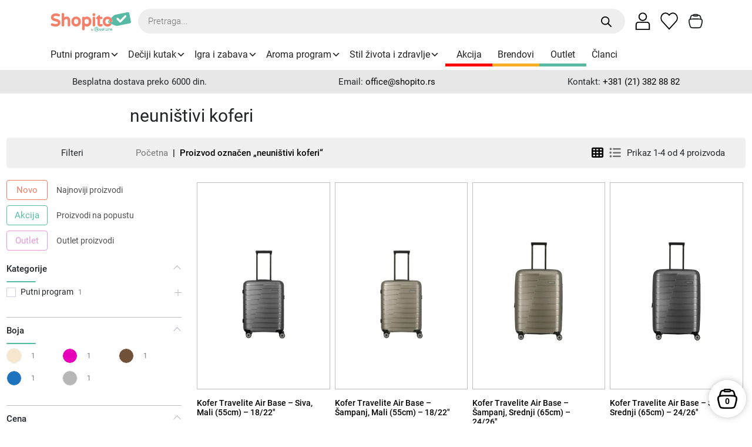

--- FILE ---
content_type: text/html; charset=UTF-8
request_url: https://shopito.rs/proizvod-oznaka/neunistivi-koferi/
body_size: 54678
content:
<!DOCTYPE html>
<!-- [if lt IE 7]> <html class="no-js ie6 oldie" lang="en-US" prefix="og: https://ogp.me/ns#"> <![endif]-->
<!--[if IE 7]>    <html class="no-js ie7 oldie" lang="en-US" prefix="og: https://ogp.me/ns#"> <![endif]-->
<!--[if IE 8]>    <html class="no-js ie8 oldie" lang="en-US" prefix="og: https://ogp.me/ns#"> <![endif]-->
<!--[if gt IE 8]><!-->
<html lang="sr-rs" lang="en-US" prefix="og: https://ogp.me/ns#">
<!--<![endif] -->

<head>
	<!--=== META TAGS ===-->
	<meta charset="UTF-8">
	<meta http-equiv="Content-Type" content="text/html; charset=UTF-8">
	<meta http-equiv="X-UA-Compatible" content="IE=edge">
	<meta name="author" content="Shopito.rs je prodavnica koja prodaje inovativne proizvode koji će zadovoljiti potrebe najzahtevnijih kupaca">
	<meta name="viewport" content="width=device-width, initial-scale=1">
	<!--=== LINK TAGS ===-->
	<link rel="alternate" type="application/rss+xml" title="Shopito.rs RSS2 Feed" href="https://shopito.rs/feed/">
	<link rel="pingback" href="https://shopito.rs/xmlrpc.php">
	<!--=== TITLE ===-->

	<!--=== OPEN GRAPH META TAGS ===-->
	<meta property="og:title" content="neuništivi koferi | Shopito.rs | Shopito.rs ">
	<meta property="og:description" content="Shopito.rs je prodavnica koja prodaje inovativne proizvode koji će zadovoljiti potrebe najzahtevnijih kupaca">
	<meta property="og:url" content="https://shopito.rs/proizvod-oznaka/neunistivi-koferi/">
	
	<meta property="og:image" content="https://shopito.rs/wp-content/uploads/2024/10/Shopito-Logo.png">
	<meta property="og:image:width" content="1200">
	<meta property="og:image:height" content="630">
	<!--=== ROBOTS META TAG ===-->
	<meta name="robots" content="index, follow">

	<link rel="alternate" hreflang="sr-rs" href="https://shopito.rs" />
	<link rel="alternate" hreflang="bs-ba" href="https://shopito.ba/" />
	<link rel="alternate" hreflang="x-default" href="https://shopito.rs" />

	<link rel="alternate" hreflang="sr" href="https://shopito.rs/" />
	<link rel="alternate" hreflang="bs" href="https://shopito.ba/" />
	
<!-- Google Tag Manager for WordPress by gtm4wp.com -->
<script data-cfasync="false" data-pagespeed-no-defer>
	var gtm4wp_datalayer_name = "dataLayer";
	var dataLayer = dataLayer || [];
	const gtm4wp_use_sku_instead = 1;
	const gtm4wp_currency = 'RSD';
	const gtm4wp_product_per_impression = 10;
	const gtm4wp_clear_ecommerce = true;
	const gtm4wp_datalayer_max_timeout = 2000;
</script>
<!-- End Google Tag Manager for WordPress by gtm4wp.com -->
<!-- Google Tag Manager by PYS -->
    <script data-cfasync="false" data-pagespeed-no-defer>
	    window.dataLayerPYS = window.dataLayerPYS || [];
	</script>
<!-- End Google Tag Manager by PYS -->
<!-- Google Tag Manager by PYS -->
<script data-cfasync="false" data-pagespeed-no-defer>
	var pys_datalayer_name = "dataLayer";
	window.dataLayerPYS = window.dataLayerPYS || [];</script> 
<!-- End Google Tag Manager by PYS -->
<!-- Search Engine Optimization by Rank Math PRO - https://rankmath.com/ -->
<title>neuništivi koferi | Shopito.rs</title>
<meta name="description" content="Shopito.rs"/>
<meta name="robots" content="follow, index, max-snippet:-1, max-video-preview:-1, max-image-preview:large"/>
<link rel="canonical" href="https://shopito.rs/proizvod-oznaka/neunistivi-koferi/" />
<meta property="og:locale" content="en_US" />
<meta property="og:type" content="article" />
<meta property="og:title" content="neuništivi koferi | Shopito.rs" />
<meta property="og:description" content="Shopito.rs" />
<meta property="og:url" content="https://shopito.rs/proizvod-oznaka/neunistivi-koferi/" />
<meta property="og:site_name" content="Shopito.rs" />
<meta property="article:publisher" content="https://www.facebook.com/people/Shopitors/61551095590024/" />
<meta name="twitter:card" content="summary_large_image" />
<meta name="twitter:title" content="neuništivi koferi | Shopito.rs" />
<meta name="twitter:description" content="Shopito.rs" />
<meta name="twitter:label1" content="Proizvodi" />
<meta name="twitter:data1" content="7" />
<script type="application/ld+json" class="rank-math-schema-pro">{"@context":"https://schema.org","@graph":[{"@type":"Organization","@id":"https://shopito.rs/#organization","name":"Shopito.rs","sameAs":["https://www.facebook.com/people/Shopitors/61551095590024/","https://www.instagram.com/shopito.rs/","https://www.linkedin.com/company/shopito-rs/","https://www.youtube.com/@shopitors1920","https://www.tiktok.com/@shopitors"]},{"@type":"WebSite","@id":"https://shopito.rs/#website","url":"https://shopito.rs","name":"Shopito.rs","alternateName":"Shopito","publisher":{"@id":"https://shopito.rs/#organization"},"inLanguage":"en-US"},{"@type":"BreadcrumbList","@id":"https://shopito.rs/proizvod-oznaka/neunistivi-koferi/#breadcrumb","itemListElement":[{"@type":"ListItem","position":"1","item":{"@id":"https://shopito.rs","name":"Home"}},{"@type":"ListItem","position":"2","item":{"@id":"https://shopito.rs/proizvod-oznaka/neunistivi-koferi/","name":"Products tagged &ldquo;neuni\u0161tivi koferi&rdquo;"}}]},{"@type":"CollectionPage","@id":"https://shopito.rs/proizvod-oznaka/neunistivi-koferi/#webpage","url":"https://shopito.rs/proizvod-oznaka/neunistivi-koferi/","name":"neuni\u0161tivi koferi | Shopito.rs","isPartOf":{"@id":"https://shopito.rs/#website"},"inLanguage":"en-US","breadcrumb":{"@id":"https://shopito.rs/proizvod-oznaka/neunistivi-koferi/#breadcrumb"}}]}</script>
<!-- /Rank Math WordPress SEO plugin -->

<script type='application/javascript'  id='pys-version-script'>console.log('PixelYourSite Free version 11.1.5.2');</script>
<link rel='dns-prefetch' href='//cdnjs.cloudflare.com' />
<link rel="alternate" type="application/rss+xml" title="Shopito.rs &raquo; Feed" href="https://shopito.rs/feed/" />
<link rel="alternate" type="application/rss+xml" title="Shopito.rs &raquo; Comments Feed" href="https://shopito.rs/comments/feed/" />
<link rel="alternate" type="application/rss+xml" title="Shopito.rs &raquo; neuništivi koferi Oznaka Feed" href="https://shopito.rs/proizvod-oznaka/neunistivi-koferi/feed/" />

<!-- LCSEO current path: proizvod-oznaka/neunistivi-koferi -->
<!-- LCSEO: no overrides found -->
<style id='wp-img-auto-sizes-contain-inline-css'>
img:is([sizes=auto i],[sizes^="auto," i]){contain-intrinsic-size:3000px 1500px}
/*# sourceURL=wp-img-auto-sizes-contain-inline-css */
</style>
<link rel='stylesheet' id='wdp_cart-summary-css' href='https://shopito.rs/wp-content/plugins/advanced-dynamic-pricing-pro-build-1363/BaseVersion/assets/css/cart-summary.css?ver=4.9.0' media='all' />
<style id='wp-emoji-styles-inline-css'>

	img.wp-smiley, img.emoji {
		display: inline !important;
		border: none !important;
		box-shadow: none !important;
		height: 1em !important;
		width: 1em !important;
		margin: 0 0.07em !important;
		vertical-align: -0.1em !important;
		background: none !important;
		padding: 0 !important;
	}
/*# sourceURL=wp-emoji-styles-inline-css */
</style>
<style id='classic-theme-styles-inline-css'>
/*! This file is auto-generated */
.wp-block-button__link{color:#fff;background-color:#32373c;border-radius:9999px;box-shadow:none;text-decoration:none;padding:calc(.667em + 2px) calc(1.333em + 2px);font-size:1.125em}.wp-block-file__button{background:#32373c;color:#fff;text-decoration:none}
/*# sourceURL=/wp-includes/css/classic-themes.min.css */
</style>
<link rel='stylesheet' id='cr-frontend-css-css' href='https://shopito.rs/wp-content/plugins/customer-reviews-woocommerce/css/frontend.css?ver=5.95.0' media='all' />
<link rel='stylesheet' id='dashicons-css' href='https://shopito.rs/wp-includes/css/dashicons.min.css?ver=6.9' media='all' />
<link rel='stylesheet' id='LeadConnector-css' href='https://shopito.rs/wp-content/plugins/leadconnector/public/css/lc-public.css?ver=3.0.17' media='all' />
<link rel='stylesheet' id='elementor-overrides-css' href='https://shopito.rs/wp-content/plugins/leadconnector/assets/css/custom-elementor.css?ver=1.0.0' media='all' />
<link rel='stylesheet' id='woocommerce-layout-css' href='https://shopito.rs/wp-content/plugins/woocommerce/assets/css/woocommerce-layout.css?ver=10.4.3' media='all' />
<link rel='stylesheet' id='woocommerce-smallscreen-css' href='https://shopito.rs/wp-content/plugins/woocommerce/assets/css/woocommerce-smallscreen.css?ver=10.4.3' media='only screen and (max-width: 768px)' />
<link rel='stylesheet' id='woocommerce-general-css' href='https://shopito.rs/wp-content/plugins/woocommerce/assets/css/woocommerce.css?ver=10.4.3' media='all' />
<style id='woocommerce-inline-inline-css'>
.woocommerce form .form-row .required { visibility: visible; }
/*# sourceURL=woocommerce-inline-inline-css */
</style>
<link rel='stylesheet' id='uwpmc_mini_cart_css-css' href='https://shopito.rs/wp-content/plugins/upsellwp-mini-cart/assets/css/uwp-mini-cart.css?ver=1.0.5' media='all' />
<link rel='stylesheet' id='cfvsw_swatches_product-css' href='https://shopito.rs/wp-content/plugins/variation-swatches-woo/assets/css/swatches.css?ver=1.0.13' media='all' />
<style id='cfvsw_swatches_product-inline-css'>
.cfvsw-tooltip{background:#000000;color:#ffffff;} .cfvsw-tooltip:before{background:#000000;}:root {--cfvsw-swatches-font-size: 12px;--cfvsw-swatches-border-color: #9b9b9b;--cfvsw-swatches-border-color-hover: #9b9b9b80;--cfvsw-swatches-border-width: 1px;--cfvsw-swatches-label-font-size: 16px;--cfvsw-swatches-tooltip-font-size: 12px;}
/*# sourceURL=cfvsw_swatches_product-inline-css */
</style>
<link rel='stylesheet' id='dgwt-wcas-style-css' href='https://shopito.rs/wp-content/plugins/ajax-search-for-woocommerce-premium/assets/css/style.min.css?ver=1.30.1' media='all' />
<link rel='preload' as='font' type='font/woff2' crossorigin='anonymous' id='tinvwl-webfont-font-css' href='https://shopito.rs/wp-content/plugins/ti-woocommerce-wishlist/assets/fonts/tinvwl-webfont.woff2?ver=xu2uyi' media='all' />
<link rel='stylesheet' id='tinvwl-webfont-css' href='https://shopito.rs/wp-content/plugins/ti-woocommerce-wishlist/assets/css/webfont.min.css?ver=2.11.1' media='all' />
<link rel='stylesheet' id='tinvwl-css' href='https://shopito.rs/wp-content/plugins/ti-woocommerce-wishlist/assets/css/public.min.css?ver=2.11.1' media='all' />
<link rel='stylesheet' id='tinvwl-theme-css' href='https://shopito.rs/wp-content/plugins/ti-woocommerce-wishlist/assets/css/theme.min.css?ver=2.11.1' media='all' />
<style id='tinvwl-theme-inline-css'>
.tinv-wishlist .tinv-header h2 {color:#000000;font-size:40px;} .tinv-wishlist {color:#1a1a1a;} .tinv-wishlist, .tinv-wishlist input, .tinv-wishlist select, .tinv-wishlist textarea, .tinv-wishlist button, .tinv-wishlist input[type="button"], .tinv-wishlist input[type="reset"], .tinv-wishlist input[type="submit"] {font-family:inherit;} .tinv-wishlist a:not(.button):not(.social) {color:#f48068;text-decoration:underline;font-family:inherit;} .tinv-wishlist a:not(.button):not(.social):active, .tinv-wishlist a:not(.button):not(.social):focus, .tinv-wishlist a:not(.button):not(.social):hover {color:#686868;} .tinv-wishlist input[type="text"], .tinv-wishlist input[type="email"], .tinv-wishlist input[type="url"], .tinv-wishlist input[type="password"], .tinv-wishlist input[type="search"], .tinv-wishlist input[type="tel"], .tinv-wishlist input[type="number"], .tinv-wishlist textarea, .tinv-wishlist select, .tinv-wishlist .product-quantity input[type="text"].qty {background-color:#FFFFFF;border-color:#FFFFFF;border-radius:;color:#FFFFFF;font-family:inherit;} .tinv-wishlist select {font-size:12px;} .woocommerce div.product form.cart .tinvwl_add_to_wishlist_button.tinvwl-button {background-color:#ebe9eb;border-radius:3px;} .woocommerce div.product form.cart .tinvwl_add_to_wishlist_button.tinvwl-button:hover, .woocommerce div.product form.cart .tinvwl_add_to_wishlist_button.tinvwl-button.icon-white:hover:before, .woocommerce div.product form.cart .tinvwl_add_to_wishlist_button.tinvwl-button.icon-black:hover:before {background-color:#dad8da;color:#686868;} .woocommerce div.product form.cart .tinvwl_add_to_wishlist_button.tinvwl-button, .woocommerce div.product form.cart .tinvwl_add_to_wishlist_button.tinvwl-button.icon-white:before, .woocommerce div.product form.cart .tinvwl_add_to_wishlist_button.tinvwl-button.icon-black:before {color:#515151;} .woocommerce div.product form.cart .tinvwl_add_to_wishlist_button, .woocommerce div.product form.cart .tinvwl_add_to_wishlist_button.icon-white:before, .woocommerce div.product form.cart .tinvwl_add_to_wishlist_button.icon-black:before {color:#f48068;} .woocommerce div.product form.cart .tinvwl_add_to_wishlist_button:hover, .woocommerce div.product form.cart .tinvwl_add_to_wishlist_button.icon-white:hover:before, .woocommerce div.product form.cart .tinvwl_add_to_wishlist_button.icon-black:hover:before {color:#686868;} .woocommerce div.product form.cart .tinvwl_add_to_wishlist_button {font-family:inherit;font-size:16px;} .woocommerce div.product form.cart .tinvwl_add_to_wishlist_button.icon-black:before, .woocommerce div.product form.cart .tinvwl_add_to_wishlist_button.icon-white:before {font-size:16px;} .woocommerce ul.products li.product .tinvwl_add_to_wishlist_button.tinvwl-button, .woocommerce ul.products li.product .tinvwl_add_to_wishlist_button.tinvwl-button.icon-white:before, .woocommerce ul.products li.product .tinvwl_add_to_wishlist_button.tinvwl-button.icon-black:before {background-color:#ebe9eb;color:#515151;} .woocommerce ul.products li.product .tinvwl_add_to_wishlist_button.tinvwl-button:hover, .woocommerce ul.products li.product .tinvwl_add_to_wishlist_button.tinvwl-button.icon-white:hover:before, .woocommerce ul.products li.product .tinvwl_add_to_wishlist_button.tinvwl-button.icon-black:hover:before {background-color:#dad8da;color:#515151;} .woocommerce ul.products li.product .tinvwl_add_to_wishlist_button, .woocommerce ul.products li.product .tinvwl_add_to_wishlist_button.icon-white:before, .woocommerce ul.products li.product .tinvwl_add_to_wishlist_button.icon-black:before {color:#f48068;font-size:16px;} .woocommerce ul.products li.product .tinvwl_add_to_wishlist_button:hover, .woocommerce ul.products li.product .tinvwl_add_to_wishlist_button.icon-white:hover:before, .woocommerce ul.products li.product .tinvwl_add_to_wishlist_button.icon-black:hover:before {color:#686868;} .woocommerce ul.products li.product .tinvwl_add_to_wishlist_button.tinvwl-button {font-family:inherit;border-radius:3px;} .woocommerce ul.products li.product .tinvwl_add_to_wishlist_button.icon-white:before, .woocommerce ul.products li.product .tinvwl_add_to_wishlist_button.icon-black:before {font-size:16px;} .woocommerce.tinv-wishlist #respond input#submit, .woocommerce.tinv-wishlist a.button, .woocommerce.tinv-wishlist button.button, .woocommerce.tinv-wishlist input.button {background-color:#ebe9eb;color:#515151;font-family:inherit;font-size:14px;border-radius:3px;} .woocommerce.tinv-wishlist #respond input#submit:hover, .woocommerce.tinv-wishlist a.button:hover, .woocommerce.tinv-wishlist button.button:hover, .woocommerce.tinv-wishlist input.button:hover {background-color:#dad8da;color:#515151;} .woocommerce.tinv-wishlist #respond input#submit.alt, .woocommerce.tinv-wishlist a.button.alt, .woocommerce.tinv-wishlist button.button.alt, .woocommerce.tinv-wishlist input.button.alt {background-color:#a46497;color:#ffffff;font-family:inherit;font-size:14px;border-radius:3px;} .woocommerce.tinv-wishlist #respond input#submit.alt:hover, .woocommerce.tinv-wishlist a.button.alt:hover, .woocommerce.tinv-wishlist button.button.alt:hover, .woocommerce.tinv-wishlist input.button.alt:hover {background-color:#935386;color:#ffffff;} .tinv-wishlist table, .tinv-wishlist table td {background-color:#ffffff;} .tinv-wishlist table, .tinv-wishlist table td, .tinv-wishlist table th {border-color:#d1d1d1;} .tinv-wishlist table th {background-color:#ffffff;color:#1a1a1a;font-family:inherit;font-size:14px;} .tinv-wishlist table td {color:#686868;font-family:inherit;font-size:14px;} .tinv-wishlist td.product-price {color:#202020;font-family:inherit;font-size:16px;} .tinv-wishlist td.product-price ins span.amount {color:#ffffff;background-color:#007acc;} .tinv-wishlist .social-buttons li a {background-color:#ebe9eb;font-size:20px;} .tinv-wishlist .social-buttons li a:hover {background-color:#dad8da;} .tinv-wishlist .social-buttons li a.white, .tinv-wishlist .social-buttons li a.dark {color:#000000;} .tinv-wishlist .social-buttons li a.white:hover, .tinv-wishlist .social-buttons li a.dark:hover {color:#686868;} .tinv-wishlist .tinv-modal .tinv-modal-inner {background-color:#ffffff;color:#1a1a1a;font-size:16px;} .tinv-wishlist .tinv-modal .tinv-modal-inner,.tinv-wishlist .tinv-modal .tinv-modal-inner select {font-family:inherit;} .tinv-wishlist .tinv-modal .tinv-close-modal, .tinv-wishlist .tinv-modal button.button {background-color:#ebe9eb;color:#515151;} .tinv-wishlist .tinv-modal .tinv-close-modal:hover, .tinv-wishlist .tinv-modal button.button:hover {background-color:#dad8da;color:#515151;}
/*# sourceURL=tinvwl-theme-inline-css */
</style>
<link rel='stylesheet' id='bootstrapmin-css' href='https://shopito.rs/wp-content/themes/shopito/dist/vendor/bootstrap/css/bootstrap.min.css?ver=1763366211' media='all' />
<link rel='stylesheet' id='owl-carousel-css' href='https://shopito.rs/wp-content/themes/shopito/dist/vendor/owl-carousel/css/owl.carousel.min.css?ver=1763366211' media='all' />
<link rel='stylesheet' id='fontawesome-css' href='https://shopito.rs/wp-content/themes/shopito/dist/vendor/fontawesome/css/all.min.css?ver=1763366211' media='all' />
<link rel='stylesheet' id='customcss-css' href='https://shopito.rs/wp-content/themes/shopito/dist/css/shopitostyle.css?ver=1763366211' media='all' />
<link rel='stylesheet' id='pwb-styles-frontend-css' href='https://shopito.rs/wp-content/plugins/perfect-woocommerce-brands/build/frontend/css/style.css?ver=3.6.8' media='all' />
<link rel='stylesheet' id='msll-css-css' href='https://shopito.rs/wp-content/plugins/myspotlight-loyality-and-erste/css/msll.css?ver=1163078033' media='all' />
<link rel='stylesheet' id='cuw_template-css' href='https://shopito.rs/wp-content/plugins/checkout-upsell-woocommerce/assets/css/template.css?ver=2.2.2' media='all' />
<link rel='stylesheet' id='cuw_frontend-css' href='https://shopito.rs/wp-content/plugins/checkout-upsell-woocommerce/assets/css/frontend.css?ver=2.2.2' media='all' />
<link rel='stylesheet' id='wpc-filter-everything-css' href='https://shopito.rs/wp-content/plugins/filter-everything/assets/css/filter-everything.min.css?ver=1.9.1' media='all' />
<link rel='stylesheet' id='wpc-filter-everything-custom-css' href='https://shopito.rs/wp-content/uploads/cache/filter-everything/2b00958b88266002c95389fc3ae7c471.css?ver=6.9' media='all' />
<link rel='stylesheet' id='wdp_pricing-table-css' href='https://shopito.rs/wp-content/plugins/advanced-dynamic-pricing-pro-build-1363/BaseVersion/assets/css/pricing-table.css?ver=4.9.0' media='all' />
<link rel='stylesheet' id='wdp_deals-table-css' href='https://shopito.rs/wp-content/plugins/advanced-dynamic-pricing-pro-build-1363/BaseVersion/assets/css/deals-table.css?ver=4.9.0' media='all' />
<link rel='stylesheet' id='wdp_gift-table-css' href='https://shopito.rs/wp-content/plugins/advanced-dynamic-pricing-pro-build-1363/ProVersion/assets/css/gift-table.css?ver=4.9.0' media='all' />

<script type="text/template" id="tmpl-variation-template">
    <div class="woocommerce-variation-description">{{{ data.variation.variation_description }}}</div>
    <div class="info">
        
        <div id="product-cena"></div>
        <div id="product-onsale"></div>
        <div id="product-procenat"></div>
        <div id="product-savings"></div>
    </div>
    
    <div class="woocommerce-variation-price">{{{ data.variation.price_html }}}</div>
    <!-- <div class="woocommerce-variation-availability">{{{ data.variation.availability_html }}}</div> -->
</script>

<script type="text/template" id="tmpl-unavailable-variation-template">
    <p>Žao nam je, ovaj proizvod nije dostupan. Odaberite drugu kombinaciju.</p>
</script><script src="//cdnjs.cloudflare.com/ajax/libs/jquery/2.2.4/jquery.min.js" id="jquery-js"></script>
<script src="https://shopito.rs/wp-content/plugins/woocommerce/assets/js/jquery-blockui/jquery.blockUI.min.js?ver=2.7.0-wc.10.4.3" id="wc-jquery-blockui-js" data-wp-strategy="defer"></script>
<script src="https://shopito.rs/wp-content/plugins/woocommerce/assets/js/js-cookie/js.cookie.min.js?ver=2.1.4-wc.10.4.3" id="wc-js-cookie-js" data-wp-strategy="defer"></script>
<script id="woocommerce-js-extra">
var woocommerce_params = {"ajax_url":"/wp-admin/admin-ajax.php","wc_ajax_url":"/?wc-ajax=%%endpoint%%","i18n_password_show":"Show password","i18n_password_hide":"Hide password"};
//# sourceURL=woocommerce-js-extra
</script>
<script src="https://shopito.rs/wp-content/plugins/woocommerce/assets/js/frontend/woocommerce.min.js?ver=10.4.3" id="woocommerce-js" defer data-wp-strategy="defer"></script>
<script src="https://shopito.rs/wp-includes/js/underscore.min.js?ver=1.13.7" id="underscore-js"></script>
<script id="wp-util-js-extra">
var _wpUtilSettings = {"ajax":{"url":"/wp-admin/admin-ajax.php"}};
//# sourceURL=wp-util-js-extra
</script>
<script src="https://shopito.rs/wp-includes/js/wp-util.min.js?ver=6.9" id="wp-util-js"></script>
<script src="https://shopito.rs/wp-content/plugins/pixelyoursite/dist/scripts/jquery.bind-first-0.2.3.min.js?ver=0.2.3" id="jquery-bind-first-js"></script>
<script src="https://shopito.rs/wp-content/plugins/pixelyoursite/dist/scripts/js.cookie-2.1.3.min.js?ver=2.1.3" id="js-cookie-pys-js"></script>
<script src="https://shopito.rs/wp-content/plugins/pixelyoursite/dist/scripts/tld.min.js?ver=2.3.1" id="js-tld-js"></script>
<script id="pys-js-extra">
var pysOptions = {"staticEvents":{"facebook":{"init_event":[{"delay":0,"type":"static","ajaxFire":false,"name":"PageView","pixelIds":["388572172205186"],"eventID":"463cb142-1d1e-4796-97cb-c25a00c10802","params":{"page_title":"neuni\u0161tivi koferi","post_type":"product_tag","post_id":1060,"plugin":"PixelYourSite","user_role":"guest","event_url":"shopito.rs/proizvod-oznaka/neunistivi-koferi/"},"e_id":"init_event","ids":[],"hasTimeWindow":false,"timeWindow":0,"woo_order":"","edd_order":""}]}},"dynamicEvents":{"automatic_event_form":{"facebook":{"delay":0,"type":"dyn","name":"Form","pixelIds":["388572172205186"],"eventID":"282fb701-0bc7-4da9-b196-8daea806113c","params":{"page_title":"neuni\u0161tivi koferi","post_type":"product_tag","post_id":1060,"plugin":"PixelYourSite","user_role":"guest","event_url":"shopito.rs/proizvod-oznaka/neunistivi-koferi/"},"e_id":"automatic_event_form","ids":[],"hasTimeWindow":false,"timeWindow":0,"woo_order":"","edd_order":""},"ga":{"delay":0,"type":"dyn","name":"Form","trackingIds":["G-S0K99C0D3K"],"eventID":"282fb701-0bc7-4da9-b196-8daea806113c","params":{"page_title":"neuni\u0161tivi koferi","post_type":"product_tag","post_id":1060,"plugin":"PixelYourSite","user_role":"guest","event_url":"shopito.rs/proizvod-oznaka/neunistivi-koferi/"},"e_id":"automatic_event_form","ids":[],"hasTimeWindow":false,"timeWindow":0,"pixelIds":[],"woo_order":"","edd_order":""},"gtm":{"delay":0,"type":"dyn","name":"Form","trackingIds":["GTM-W6QR8PV9"],"eventID":"282fb701-0bc7-4da9-b196-8daea806113c","params":{"triggerType":{"type":"automated"},"page_title":"neuni\u0161tivi koferi","post_type":"product_tag","post_id":1060,"plugin":"PixelYourSite","user_role":"guest","event_url":"shopito.rs/proizvod-oznaka/neunistivi-koferi/"},"e_id":"automatic_event_form","ids":[],"hasTimeWindow":false,"timeWindow":0,"pixelIds":[],"woo_order":"","edd_order":""}},"automatic_event_download":{"facebook":{"delay":0,"type":"dyn","name":"Download","extensions":["","doc","exe","js","pdf","ppt","tgz","zip","xls"],"pixelIds":["388572172205186"],"eventID":"d2a7dfa3-4b58-4434-ae8f-75eb5a7b26ab","params":{"page_title":"neuni\u0161tivi koferi","post_type":"product_tag","post_id":1060,"plugin":"PixelYourSite","user_role":"guest","event_url":"shopito.rs/proizvod-oznaka/neunistivi-koferi/"},"e_id":"automatic_event_download","ids":[],"hasTimeWindow":false,"timeWindow":0,"woo_order":"","edd_order":""},"ga":{"delay":0,"type":"dyn","name":"Download","extensions":["","doc","exe","js","pdf","ppt","tgz","zip","xls"],"trackingIds":["G-S0K99C0D3K"],"eventID":"d2a7dfa3-4b58-4434-ae8f-75eb5a7b26ab","params":{"page_title":"neuni\u0161tivi koferi","post_type":"product_tag","post_id":1060,"plugin":"PixelYourSite","user_role":"guest","event_url":"shopito.rs/proizvod-oznaka/neunistivi-koferi/"},"e_id":"automatic_event_download","ids":[],"hasTimeWindow":false,"timeWindow":0,"pixelIds":[],"woo_order":"","edd_order":""},"gtm":{"delay":0,"type":"dyn","name":"Download","extensions":["","doc","exe","js","pdf","ppt","tgz","zip","xls"],"trackingIds":["GTM-W6QR8PV9"],"eventID":"d2a7dfa3-4b58-4434-ae8f-75eb5a7b26ab","params":{"triggerType":{"type":"automated"},"page_title":"neuni\u0161tivi koferi","post_type":"product_tag","post_id":1060,"plugin":"PixelYourSite","user_role":"guest","event_url":"shopito.rs/proizvod-oznaka/neunistivi-koferi/"},"e_id":"automatic_event_download","ids":[],"hasTimeWindow":false,"timeWindow":0,"pixelIds":[],"woo_order":"","edd_order":""}},"automatic_event_comment":{"facebook":{"delay":0,"type":"dyn","name":"Comment","pixelIds":["388572172205186"],"eventID":"cec15050-00a4-4221-af13-e8fb528558f6","params":{"page_title":"neuni\u0161tivi koferi","post_type":"product_tag","post_id":1060,"plugin":"PixelYourSite","user_role":"guest","event_url":"shopito.rs/proizvod-oznaka/neunistivi-koferi/"},"e_id":"automatic_event_comment","ids":[],"hasTimeWindow":false,"timeWindow":0,"woo_order":"","edd_order":""},"ga":{"delay":0,"type":"dyn","name":"Comment","trackingIds":["G-S0K99C0D3K"],"eventID":"cec15050-00a4-4221-af13-e8fb528558f6","params":{"page_title":"neuni\u0161tivi koferi","post_type":"product_tag","post_id":1060,"plugin":"PixelYourSite","user_role":"guest","event_url":"shopito.rs/proizvod-oznaka/neunistivi-koferi/"},"e_id":"automatic_event_comment","ids":[],"hasTimeWindow":false,"timeWindow":0,"pixelIds":[],"woo_order":"","edd_order":""},"gtm":{"delay":0,"type":"dyn","name":"Comment","trackingIds":["GTM-W6QR8PV9"],"eventID":"cec15050-00a4-4221-af13-e8fb528558f6","params":{"triggerType":{"type":"automated"},"page_title":"neuni\u0161tivi koferi","post_type":"product_tag","post_id":1060,"plugin":"PixelYourSite","user_role":"guest","event_url":"shopito.rs/proizvod-oznaka/neunistivi-koferi/"},"e_id":"automatic_event_comment","ids":[],"hasTimeWindow":false,"timeWindow":0,"pixelIds":[],"woo_order":"","edd_order":""}},"automatic_event_scroll":{"facebook":{"delay":0,"type":"dyn","name":"PageScroll","scroll_percent":30,"pixelIds":["388572172205186"],"eventID":"ca0c41b6-299f-4672-9e64-a8fda4c646e6","params":{"page_title":"neuni\u0161tivi koferi","post_type":"product_tag","post_id":1060,"plugin":"PixelYourSite","user_role":"guest","event_url":"shopito.rs/proizvod-oznaka/neunistivi-koferi/"},"e_id":"automatic_event_scroll","ids":[],"hasTimeWindow":false,"timeWindow":0,"woo_order":"","edd_order":""},"ga":{"delay":0,"type":"dyn","name":"PageScroll","scroll_percent":30,"trackingIds":["G-S0K99C0D3K"],"eventID":"ca0c41b6-299f-4672-9e64-a8fda4c646e6","params":{"page_title":"neuni\u0161tivi koferi","post_type":"product_tag","post_id":1060,"plugin":"PixelYourSite","user_role":"guest","event_url":"shopito.rs/proizvod-oznaka/neunistivi-koferi/"},"e_id":"automatic_event_scroll","ids":[],"hasTimeWindow":false,"timeWindow":0,"pixelIds":[],"woo_order":"","edd_order":""},"gtm":{"delay":0,"type":"dyn","name":"PageScroll","scroll_percent":30,"trackingIds":["GTM-W6QR8PV9"],"eventID":"ca0c41b6-299f-4672-9e64-a8fda4c646e6","params":{"triggerType":{"type":"automated"},"page_title":"neuni\u0161tivi koferi","post_type":"product_tag","post_id":1060,"plugin":"PixelYourSite","user_role":"guest","event_url":"shopito.rs/proizvod-oznaka/neunistivi-koferi/"},"e_id":"automatic_event_scroll","ids":[],"hasTimeWindow":false,"timeWindow":0,"pixelIds":[],"woo_order":"","edd_order":""}},"automatic_event_time_on_page":{"facebook":{"delay":0,"type":"dyn","name":"TimeOnPage","time_on_page":30,"pixelIds":["388572172205186"],"eventID":"a6f177fb-98ab-42ce-9ab4-ac532f46f0d9","params":{"page_title":"neuni\u0161tivi koferi","post_type":"product_tag","post_id":1060,"plugin":"PixelYourSite","user_role":"guest","event_url":"shopito.rs/proizvod-oznaka/neunistivi-koferi/"},"e_id":"automatic_event_time_on_page","ids":[],"hasTimeWindow":false,"timeWindow":0,"woo_order":"","edd_order":""},"ga":{"delay":0,"type":"dyn","name":"TimeOnPage","time_on_page":30,"trackingIds":["G-S0K99C0D3K"],"eventID":"a6f177fb-98ab-42ce-9ab4-ac532f46f0d9","params":{"page_title":"neuni\u0161tivi koferi","post_type":"product_tag","post_id":1060,"plugin":"PixelYourSite","user_role":"guest","event_url":"shopito.rs/proizvod-oznaka/neunistivi-koferi/"},"e_id":"automatic_event_time_on_page","ids":[],"hasTimeWindow":false,"timeWindow":0,"pixelIds":[],"woo_order":"","edd_order":""},"gtm":{"delay":0,"type":"dyn","name":"TimeOnPage","time_on_page":30,"trackingIds":["GTM-W6QR8PV9"],"eventID":"a6f177fb-98ab-42ce-9ab4-ac532f46f0d9","params":{"triggerType":{"type":"automated"},"page_title":"neuni\u0161tivi koferi","post_type":"product_tag","post_id":1060,"plugin":"PixelYourSite","user_role":"guest","event_url":"shopito.rs/proizvod-oznaka/neunistivi-koferi/"},"e_id":"automatic_event_time_on_page","ids":[],"hasTimeWindow":false,"timeWindow":0,"pixelIds":[],"woo_order":"","edd_order":""}}},"triggerEvents":[],"triggerEventTypes":[],"facebook":{"pixelIds":["388572172205186"],"advancedMatching":{"external_id":"cefbdfffebbffabeceecfedcbbbbccc"},"advancedMatchingEnabled":true,"removeMetadata":false,"wooVariableAsSimple":false,"serverApiEnabled":true,"wooCRSendFromServer":false,"send_external_id":null,"enabled_medical":false,"do_not_track_medical_param":["event_url","post_title","page_title","landing_page","content_name","categories","category_name","tags"],"meta_ldu":false},"ga":{"trackingIds":["G-S0K99C0D3K"],"commentEventEnabled":true,"downloadEnabled":true,"formEventEnabled":true,"crossDomainEnabled":false,"crossDomainAcceptIncoming":false,"crossDomainDomains":[],"isDebugEnabled":[],"serverContainerUrls":{"G-S0K99C0D3K":{"enable_server_container":"","server_container_url":"","transport_url":""}},"additionalConfig":{"G-S0K99C0D3K":{"first_party_collection":true}},"disableAdvertisingFeatures":false,"disableAdvertisingPersonalization":false,"wooVariableAsSimple":true,"custom_page_view_event":false},"gtm":{"trackingIds":["GTM-W6QR8PV9"],"gtm_dataLayer_name":"dataLayer","gtm_container_domain":"www.googletagmanager.com","gtm_container_identifier":"gtm","gtm_auth":"","gtm_preview":"","gtm_just_data_layer":false,"check_list":"disabled","check_list_contain":[],"wooVariableAsSimple":false},"debug":"","siteUrl":"https://shopito.rs","ajaxUrl":"https://shopito.rs/wp-admin/admin-ajax.php","ajax_event":"f0ac594a83","enable_remove_download_url_param":"1","cookie_duration":"7","last_visit_duration":"60","enable_success_send_form":"","ajaxForServerEvent":"1","ajaxForServerStaticEvent":"1","useSendBeacon":"1","send_external_id":"1","external_id_expire":"180","track_cookie_for_subdomains":"1","google_consent_mode":"1","gdpr":{"ajax_enabled":true,"all_disabled_by_api":false,"facebook_disabled_by_api":false,"analytics_disabled_by_api":false,"google_ads_disabled_by_api":false,"pinterest_disabled_by_api":false,"bing_disabled_by_api":false,"reddit_disabled_by_api":false,"externalID_disabled_by_api":false,"facebook_prior_consent_enabled":true,"analytics_prior_consent_enabled":true,"google_ads_prior_consent_enabled":null,"pinterest_prior_consent_enabled":true,"bing_prior_consent_enabled":true,"cookiebot_integration_enabled":false,"cookiebot_facebook_consent_category":"marketing","cookiebot_analytics_consent_category":"statistics","cookiebot_tiktok_consent_category":"marketing","cookiebot_google_ads_consent_category":"marketing","cookiebot_pinterest_consent_category":"marketing","cookiebot_bing_consent_category":"marketing","consent_magic_integration_enabled":false,"real_cookie_banner_integration_enabled":false,"cookie_notice_integration_enabled":false,"cookie_law_info_integration_enabled":false,"analytics_storage":{"enabled":true,"value":"granted","filter":false},"ad_storage":{"enabled":true,"value":"granted","filter":false},"ad_user_data":{"enabled":true,"value":"granted","filter":false},"ad_personalization":{"enabled":true,"value":"granted","filter":false}},"cookie":{"disabled_all_cookie":false,"disabled_start_session_cookie":false,"disabled_advanced_form_data_cookie":false,"disabled_landing_page_cookie":false,"disabled_first_visit_cookie":false,"disabled_trafficsource_cookie":false,"disabled_utmTerms_cookie":false,"disabled_utmId_cookie":false},"tracking_analytics":{"TrafficSource":"direct","TrafficLanding":"undefined","TrafficUtms":[],"TrafficUtmsId":[]},"GATags":{"ga_datalayer_type":"default","ga_datalayer_name":"dataLayerPYS"},"woo":{"enabled":true,"enabled_save_data_to_orders":true,"addToCartOnButtonEnabled":true,"addToCartOnButtonValueEnabled":true,"addToCartOnButtonValueOption":"price","singleProductId":null,"removeFromCartSelector":"form.woocommerce-cart-form .remove","addToCartCatchMethod":"add_cart_hook","is_order_received_page":false,"containOrderId":false},"edd":{"enabled":false},"cache_bypass":"1769452310"};
//# sourceURL=pys-js-extra
</script>
<script src="https://shopito.rs/wp-content/plugins/pixelyoursite/dist/scripts/public.js?ver=11.1.5.2" id="pys-js"></script>
<script id="wdp_deals_pro-js-extra">
var wdp_script_data_pro = {"ajaxurl":"https://shopito.rs/wp-admin/admin-ajax.php","update_price_with_qty":"","show_total_price_for_product":"","js_init_trigger":"","replace_variable_price":"","variable_price_selector":".summary .price","page_data":{"is_product":false},"preLoaded":[],"create_on_load":"1","price_html_template":"{{price_html}}","price_suffix":"","show_spinner":"1","security":"f9063c302d","security_param":"wdp-request-price-ajax-nonce"};
//# sourceURL=wdp_deals_pro-js-extra
</script>
<script src="https://shopito.rs/wp-content/plugins/advanced-dynamic-pricing-pro-build-1363/ProVersion/assets/js/dynamic-price.js?ver=4.9.0" id="wdp_deals_pro-js"></script>
<script id="wdp_advertising_timer-js-extra">
var wdp_advertising_timer_script_data = {"left":"left","day_left":"day left","days_left":"days left"};
//# sourceURL=wdp_advertising_timer-js-extra
</script>
<script src="https://shopito.rs/wp-content/plugins/advanced-dynamic-pricing-pro-build-1363/ProVersion/assets/js/advertising-timer.js?ver=4.9.0" id="wdp_advertising_timer-js"></script>
<script id="wdp_condition_message-js-extra">
var wdp_condition_message_script_data = {"ajaxurl":"https://shopito.rs/wp-admin/admin-ajax.php","security":"3e0088fc90","security_query_arg":"wpd-request-condition-message"};
//# sourceURL=wdp_condition_message-js-extra
</script>
<script src="https://shopito.rs/wp-content/plugins/advanced-dynamic-pricing-pro-build-1363/ProVersion/assets/js/condition-message.js?ver=4.9.0" id="wdp_condition_message-js"></script>
<script id="wdp_deals-js-extra">
var script_data = {"ajaxurl":"https://shopito.rs/wp-admin/admin-ajax.php","js_init_trigger":""};
//# sourceURL=wdp_deals-js-extra
</script>
<script src="https://shopito.rs/wp-content/plugins/advanced-dynamic-pricing-pro-build-1363/BaseVersion/assets/js/frontend.js?ver=4.9.0" id="wdp_deals-js"></script>
<script src="https://shopito.rs/wp-content/plugins/woocommerce/assets/js/select2/select2.full.min.js?ver=4.0.3-wc.10.4.3" id="wc-select2-js" defer data-wp-strategy="defer"></script>
<link rel="https://api.w.org/" href="https://shopito.rs/wp-json/" /><link rel="alternate" title="JSON" type="application/json" href="https://shopito.rs/wp-json/wp/v2/product_tag/1060" /><link rel="EditURI" type="application/rsd+xml" title="RSD" href="https://shopito.rs/xmlrpc.php?rsd" />
<meta name="generator" content="WordPress 6.9" />
<meta name="generator" content="performant-translations 1.2.0">

<!-- Google Tag Manager for WordPress by gtm4wp.com -->
<!-- GTM Container placement set to automatic -->
<script data-cfasync="false" data-pagespeed-no-defer>
	var dataLayer_content = {"visitorLoginState":"logged-out","pagePostType":"product","pagePostType2":"tax-product","pageCategory":[]};
	dataLayer.push( dataLayer_content );
</script>
<script data-cfasync="false" data-pagespeed-no-defer>
(function(w,d,s,l,i){w[l]=w[l]||[];w[l].push({'gtm.start':
new Date().getTime(),event:'gtm.js'});var f=d.getElementsByTagName(s)[0],
j=d.createElement(s),dl=l!='dataLayer'?'&l='+l:'';j.async=true;j.src=
'//www.googletagmanager.com/gtm.js?id='+i+dl;f.parentNode.insertBefore(j,f);
})(window,document,'script','dataLayer','GTM-W6QR8PV9');
</script>
<!-- End Google Tag Manager for WordPress by gtm4wp.com -->		<style>
			.dgwt-wcas-ico-magnifier,.dgwt-wcas-ico-magnifier-handler{max-width:20px}.dgwt-wcas-search-wrapp{max-width:1000px}.dgwt-wcas-search-wrapp .dgwt-wcas-sf-wrapp .dgwt-wcas-search-submit::before{}.dgwt-wcas-search-wrapp .dgwt-wcas-sf-wrapp .dgwt-wcas-search-submit:hover::before,.dgwt-wcas-search-wrapp .dgwt-wcas-sf-wrapp .dgwt-wcas-search-submit:focus::before{}.dgwt-wcas-search-wrapp .dgwt-wcas-sf-wrapp .dgwt-wcas-search-submit,.dgwt-wcas-om-bar .dgwt-wcas-om-return{color:#000}.dgwt-wcas-search-wrapp .dgwt-wcas-ico-magnifier,.dgwt-wcas-search-wrapp .dgwt-wcas-sf-wrapp .dgwt-wcas-search-submit svg path,.dgwt-wcas-om-bar .dgwt-wcas-om-return svg path{fill:#000}.dgwt-wcas-suggestion-selected{background-color:#e0e0e0}.dgwt-wcas-suggestions-wrapp *,.dgwt-wcas-details-wrapp *,.dgwt-wcas-sd,.dgwt-wcas-suggestion *{color:#000}.dgwt-wcas-st strong,.dgwt-wcas-sd strong{color:#000}.dgwt-wcas-suggestions-wrapp,.dgwt-wcas-details-wrapp,.dgwt-wcas-suggestion,.dgwt-wcas-datails-title,.dgwt-wcas-details-more-products{border-color:#fff!important}.dgwt-wcas-search-icon{color:#0a0a0a}.dgwt-wcas-search-icon path{fill:#0a0a0a}		</style>
		    <style>
        .custom-discount-container {
            position: absolute;
            top: 10px;
            right: 0px;
            z-index: 5;
            display: flex;
            flex-direction: column;
            gap: 5px;
        }

        .discount-badge {
            background-color: #57bba5;
            border-radius: 0;
            color: #fff;
            font-size: .8rem;
            font-weight: 400;
            letter-spacing: .6px;
            line-height: normal;
            min-width: 60px;
            padding: 5px;
            text-align: center;
        }


        .online-discount {
            background-color: #e74c3c !important;
            color: #fff;
        }

        /* Sakrij originalni plugin badge */
        .product:has(.custom-discount-container) .badget {
            display: none !important;
        }

        /* Fallback za starije browsere */
        @supports not selector(:has(*)) {
            .hide-original-badge+.custom-discount-container~* .badget {
                display: none !important;
            }
        }
    </style>

    <script>
        // JavaScript fallback za skrivanje originalnog badge-a
        document.addEventListener('DOMContentLoaded', function() {
            const productsWithCustomBadges = document.querySelectorAll('.product .custom-discount-container');

            productsWithCustomBadges.forEach(function(customContainer) {
                const product = customContainer.closest('.product');
                if (product) {
                    const pluginBadge = product.querySelector('.badget');
                    if (pluginBadge) {
                        pluginBadge.style.display = 'none';
                    }
                }
            });
        });
    </script>
<style>
        .mega-menu-link {
            display: flex !important;
            align-items: center !important;
            justify-content: space-between !important;
        }
        .mega-menu-link .menu-icon {
            display: inline-block !important;
            vertical-align: middle !important;
            margin-right: 10px !important;
            max-width: 35px !important;
            max-height: 35px !important;
        }
        .mega-menu-link .mega-indicator {
            margin-left: auto !important;
        }#mega-menu-item-43913 > a.mega-menu-link { 
                    background-color: #2ab8bd !important; 
                }
#mega-menu-item-43914 > a.mega-menu-link { 
                    background-color: #62d8db !important; 
                }
#mega-menu-item-43915 > a.mega-menu-link { 
                    background-color: #62d8db !important; 
                }
#mega-menu-item-43916 > a.mega-menu-link { 
                    background-color: #62d8db !important; 
                }
#mega-menu-item-43917 > a.mega-menu-link { 
                    background-color: #b3f1f2 !important; 
                }
#mega-menu-item-43918 > a.mega-menu-link { 
                    background-color: #b3f1f2 !important; 
                }
#mega-menu-item-43919 > a.mega-menu-link { 
                    background-color: #b3f1f2 !important; 
                }
#mega-menu-item-43920 > a.mega-menu-link { 
                    background-color: #b3f1f2 !important; 
                }
#mega-menu-item-43921 > a.mega-menu-link { 
                    background-color: #b3f1f2 !important; 
                }
#mega-menu-item-43922 > a.mega-menu-link { 
                    background-color: #62d8db !important; 
                }
#mega-menu-item-43923 > a.mega-menu-link { 
                    background-color: #62d8db !important; 
                }
#mega-menu-item-43930 > a.mega-menu-link { 
                    background-color: #5c91c8 !important; 
                }
#mega-menu-item-43931 > a.mega-menu-link { 
                    background-color: #7db1e2 !important; 
                }
#mega-menu-item-43932 > a.mega-menu-link { 
                    background-color: #7db1e2 !important; 
                }
#mega-menu-item-43933 > a.mega-menu-link { 
                    background-color: #7db1e2 !important; 
                }
#mega-menu-item-43934 > a.mega-menu-link { 
                    background-color: #7db1e2 !important; 
                }
#mega-menu-item-43935 > a.mega-menu-link { 
                    background-color: #2b7bb7 !important; 
                }
#mega-menu-item-43936 > a.mega-menu-link { 
                    background-color: #64a9e0 !important; 
                }
#mega-menu-item-43937 > a.mega-menu-link { 
                    background-color: #64a9e0 !important; 
                }
#mega-menu-item-43938 > a.mega-menu-link { 
                    background-color: #64a9e0 !important; 
                }
#mega-menu-item-43939 > a.mega-menu-link { 
                    background-color: #6f58c3 !important; 
                }
#mega-menu-item-43940 > a.mega-menu-link { 
                    background-color: #a595ea !important; 
                }
#mega-menu-item-43941 > a.mega-menu-link { 
                    background-color: #a595ea !important; 
                }
#mega-menu-item-43942 > a.mega-menu-link { 
                    background-color: #a595ea !important; 
                }
#mega-menu-item-43943 > a.mega-menu-link { 
                    background-color: #5f4d94 !important; 
                }
#mega-menu-item-43944 > a.mega-menu-link { 
                    background-color: #9784d0 !important; 
                }
#mega-menu-item-43945 > a.mega-menu-link { 
                    background-color: #9784d0 !important; 
                }
#mega-menu-item-43946 > a.mega-menu-link { 
                    background-color: #9784d0 !important; 
                }
#mega-menu-item-43947 > a.mega-menu-link { 
                    background-color: #9784d0 !important; 
                }
#mega-menu-item-43948 > a.mega-menu-link { 
                    background-color: #9784d0 !important; 
                }
#mega-menu-item-43950 > a.mega-menu-link { 
                    background-color: #f6a600 !important; 
                }
#mega-menu-item-43951 > a.mega-menu-link { 
                    background-color: #f35422 !important; 
                }
#mega-menu-item-43952 > a.mega-menu-link { 
                    background-color: #c10000 !important; 
                }
#mega-menu-item-53121 > a.mega-menu-link { 
                    background-color: #ffffff !important; 
                }
</style>	<noscript><style>.woocommerce-product-gallery{ opacity: 1 !important; }</style></noscript>
	        <style type="text/css">
            .wdp_bulk_table_content .wdp_pricing_table_caption { color: #6d6d6d ! important} .wdp_bulk_table_content table thead td { text-align: left ! important} .wdp_bulk_table_content table thead td { color: #ffffff ! important} .wdp_bulk_table_content table thead td { background-color: #ef7e65 ! important} .wdp_bulk_table_content table tbody td { color: #000000 ! important} .wdp_bulk_table_content table tbody td { background-color: #ffffff ! important} .wdp_bulk_table_content .wdp_pricing_table_footer { color: #6d6d6d ! important}        </style>
        <style type="text/css" id="filter-everything-inline-css">.wpc-orderby-select{width:100%}.wpc-filters-open-button-container{display:none}.wpc-debug-message{padding:16px;font-size:14px;border:1px dashed #ccc;margin-bottom:20px}.wpc-debug-title{visibility:hidden}.wpc-button-inner,.wpc-chip-content{display:flex;align-items:center}.wpc-icon-html-wrapper{position:relative;margin-right:10px;top:2px}.wpc-icon-html-wrapper span{display:block;height:1px;width:18px;border-radius:3px;background:#2c2d33;margin-bottom:4px;position:relative}span.wpc-icon-line-1:after,span.wpc-icon-line-2:after,span.wpc-icon-line-3:after{content:"";display:block;width:3px;height:3px;border:1px solid #2c2d33;background-color:#fff;position:absolute;top:-2px;box-sizing:content-box}span.wpc-icon-line-3:after{border-radius:50%;left:2px}span.wpc-icon-line-1:after{border-radius:50%;left:5px}span.wpc-icon-line-2:after{border-radius:50%;left:12px}body .wpc-filters-open-button-container a.wpc-filters-open-widget,body .wpc-filters-open-button-container a.wpc-open-close-filters-button{display:inline-block;text-align:left;border:1px solid #2c2d33;border-radius:2px;line-height:1.5;padding:7px 12px;background-color:transparent;color:#2c2d33;box-sizing:border-box;text-decoration:none!important;font-weight:400;transition:none;position:relative}@media screen and (max-width:768px){.wpc_show_bottom_widget .wpc-filters-open-button-container,.wpc_show_open_close_button .wpc-filters-open-button-container{display:block}.wpc_show_bottom_widget .wpc-filters-open-button-container{margin-top:1em;margin-bottom:1em}}</style>
<script src="https://widgets.leadconnectorhq.com/loader.js" data-resources-url="https://widgets.leadconnectorhq.com/chat-widget/loader.js" data-widget-id="6852718a45cfdb1bad17ee20" data-server-u-r-l="https://services.leadconnectorhq.com/forms" data-marketplace-u-r-l="https://services.leadconnectorhq.com"></script><link rel="icon" href="https://shopito.rs/wp-content/uploads/2024/02/cropped-Shopito-Logotipi-001-04-1-32x32.png" sizes="32x32" />
<link rel="icon" href="https://shopito.rs/wp-content/uploads/2024/02/cropped-Shopito-Logotipi-001-04-1-192x192.png" sizes="192x192" />
<link rel="apple-touch-icon" href="https://shopito.rs/wp-content/uploads/2024/02/cropped-Shopito-Logotipi-001-04-1-180x180.png" />
<meta name="msapplication-TileImage" content="https://shopito.rs/wp-content/uploads/2024/02/cropped-Shopito-Logotipi-001-04-1-270x270.png" />
		<style id="wp-custom-css">
			.bulk_table{
	margin-bottom:1rem !important;
}
td.adp-free-cart-item-stub-url{
	text-align:right;
}
td.adp-free-cart-item-stub-url a{
background:#58baa5;
padding:0.5rem;
border-radius:4px;
color:white;
}
ul#mega-menu-main-menu li a.mega-menu-link{
	justify-content: center !important;
}
.woocommerce div.product form.cart .button .svg{
	font-size:18px;
}		</style>
		<style type="text/css">@charset "UTF-8";/** THIS FILE IS AUTOMATICALLY GENERATED - DO NOT MAKE MANUAL EDITS! **//** Custom CSS should be added to Mega Menu > Menu Themes > Custom Styling **/.mega-menu-last-modified-1763559801 { content: 'Wednesday 19th November 2025 13:43:21 UTC'; }#mega-menu-wrap-main-menu, #mega-menu-wrap-main-menu #mega-menu-main-menu, #mega-menu-wrap-main-menu #mega-menu-main-menu ul.mega-sub-menu, #mega-menu-wrap-main-menu #mega-menu-main-menu li.mega-menu-item, #mega-menu-wrap-main-menu #mega-menu-main-menu li.mega-menu-row, #mega-menu-wrap-main-menu #mega-menu-main-menu li.mega-menu-column, #mega-menu-wrap-main-menu #mega-menu-main-menu a.mega-menu-link, #mega-menu-wrap-main-menu #mega-menu-main-menu span.mega-menu-badge, #mega-menu-wrap-main-menu button.mega-close, #mega-menu-wrap-main-menu button.mega-toggle-standard {transition: none;border-radius: 0;box-shadow: none;background: none;border: 0;bottom: auto;box-sizing: border-box;clip: auto;color: #666;display: block;float: none;font-family: inherit;font-size: 18px;height: auto;left: auto;line-height: 1.5;list-style-type: none;margin: 0;min-height: auto;max-height: none;min-width: auto;max-width: none;opacity: 1;outline: none;overflow: visible;padding: 0;position: relative;pointer-events: auto;right: auto;text-align: left;text-decoration: none;text-indent: 0;text-transform: none;transform: none;top: auto;vertical-align: baseline;visibility: inherit;width: auto;word-wrap: break-word;white-space: normal;-webkit-tap-highlight-color: transparent;}#mega-menu-wrap-main-menu:before, #mega-menu-wrap-main-menu:after, #mega-menu-wrap-main-menu #mega-menu-main-menu:before, #mega-menu-wrap-main-menu #mega-menu-main-menu:after, #mega-menu-wrap-main-menu #mega-menu-main-menu ul.mega-sub-menu:before, #mega-menu-wrap-main-menu #mega-menu-main-menu ul.mega-sub-menu:after, #mega-menu-wrap-main-menu #mega-menu-main-menu li.mega-menu-item:before, #mega-menu-wrap-main-menu #mega-menu-main-menu li.mega-menu-item:after, #mega-menu-wrap-main-menu #mega-menu-main-menu li.mega-menu-row:before, #mega-menu-wrap-main-menu #mega-menu-main-menu li.mega-menu-row:after, #mega-menu-wrap-main-menu #mega-menu-main-menu li.mega-menu-column:before, #mega-menu-wrap-main-menu #mega-menu-main-menu li.mega-menu-column:after, #mega-menu-wrap-main-menu #mega-menu-main-menu a.mega-menu-link:before, #mega-menu-wrap-main-menu #mega-menu-main-menu a.mega-menu-link:after, #mega-menu-wrap-main-menu #mega-menu-main-menu span.mega-menu-badge:before, #mega-menu-wrap-main-menu #mega-menu-main-menu span.mega-menu-badge:after, #mega-menu-wrap-main-menu button.mega-close:before, #mega-menu-wrap-main-menu button.mega-close:after, #mega-menu-wrap-main-menu button.mega-toggle-standard:before, #mega-menu-wrap-main-menu button.mega-toggle-standard:after {display: none;}#mega-menu-wrap-main-menu {border-radius: 0px;}@media only screen and (min-width: 993px) {#mega-menu-wrap-main-menu {background: white;}}#mega-menu-wrap-main-menu.mega-keyboard-navigation .mega-menu-toggle:focus, #mega-menu-wrap-main-menu.mega-keyboard-navigation .mega-toggle-block:focus, #mega-menu-wrap-main-menu.mega-keyboard-navigation .mega-toggle-block a:focus, #mega-menu-wrap-main-menu.mega-keyboard-navigation .mega-toggle-block .mega-search input[type=text]:focus, #mega-menu-wrap-main-menu.mega-keyboard-navigation .mega-toggle-block button.mega-toggle-animated:focus, #mega-menu-wrap-main-menu.mega-keyboard-navigation #mega-menu-main-menu a:focus, #mega-menu-wrap-main-menu.mega-keyboard-navigation #mega-menu-main-menu span:focus, #mega-menu-wrap-main-menu.mega-keyboard-navigation #mega-menu-main-menu input:focus, #mega-menu-wrap-main-menu.mega-keyboard-navigation #mega-menu-main-menu li.mega-menu-item a.mega-menu-link:focus, #mega-menu-wrap-main-menu.mega-keyboard-navigation #mega-menu-main-menu form.mega-search-open:has(input[type=text]:focus), #mega-menu-wrap-main-menu.mega-keyboard-navigation #mega-menu-main-menu + button.mega-close:focus {outline-style: solid;outline-width: 3px;outline-color: #109cde;outline-offset: -3px;}#mega-menu-wrap-main-menu.mega-keyboard-navigation .mega-toggle-block button.mega-toggle-animated:focus {outline-offset: 2px;}#mega-menu-wrap-main-menu.mega-keyboard-navigation > li.mega-menu-item > a.mega-menu-link:focus {background: #ef7e65;color: #ffffff;font-weight: normal;text-decoration: none;border-color: #fff;}@media only screen and (max-width: 992px) {#mega-menu-wrap-main-menu.mega-keyboard-navigation > li.mega-menu-item > a.mega-menu-link:focus {color: #ffffff;background: #333;}}#mega-menu-wrap-main-menu #mega-menu-main-menu {text-align: left;padding: 0px;}#mega-menu-wrap-main-menu #mega-menu-main-menu a.mega-menu-link {cursor: pointer;display: inline;transition: background 200ms linear, color 200ms linear, border 200ms linear;}#mega-menu-wrap-main-menu #mega-menu-main-menu a.mega-menu-link .mega-description-group {vertical-align: middle;display: inline-block;transition: none;}#mega-menu-wrap-main-menu #mega-menu-main-menu a.mega-menu-link .mega-description-group .mega-menu-title, #mega-menu-wrap-main-menu #mega-menu-main-menu a.mega-menu-link .mega-description-group .mega-menu-description {transition: none;line-height: 1.5;display: block;}#mega-menu-wrap-main-menu #mega-menu-main-menu a.mega-menu-link .mega-description-group .mega-menu-description {font-style: italic;font-size: 0.8em;text-transform: none;font-weight: normal;}#mega-menu-wrap-main-menu #mega-menu-main-menu li.mega-menu-megamenu li.mega-menu-item.mega-icon-left.mega-has-description.mega-has-icon > a.mega-menu-link {display: flex;align-items: center;}#mega-menu-wrap-main-menu #mega-menu-main-menu li.mega-menu-megamenu li.mega-menu-item.mega-icon-left.mega-has-description.mega-has-icon > a.mega-menu-link:before {flex: 0 0 auto;align-self: flex-start;}#mega-menu-wrap-main-menu #mega-menu-main-menu li.mega-menu-tabbed.mega-menu-megamenu > ul.mega-sub-menu > li.mega-menu-item.mega-icon-left.mega-has-description.mega-has-icon > a.mega-menu-link {display: block;}#mega-menu-wrap-main-menu #mega-menu-main-menu li.mega-menu-item.mega-icon-top > a.mega-menu-link {display: table-cell;vertical-align: middle;line-height: initial;}#mega-menu-wrap-main-menu #mega-menu-main-menu li.mega-menu-item.mega-icon-top > a.mega-menu-link:before {display: block;margin: 0 0 6px 0;text-align: center;}#mega-menu-wrap-main-menu #mega-menu-main-menu li.mega-menu-item.mega-icon-top > a.mega-menu-link > span.mega-title-below {display: inline-block;transition: none;}@media only screen and (max-width: 992px) {#mega-menu-wrap-main-menu #mega-menu-main-menu > li.mega-menu-item.mega-icon-top > a.mega-menu-link {display: block;line-height: 80px;}#mega-menu-wrap-main-menu #mega-menu-main-menu > li.mega-menu-item.mega-icon-top > a.mega-menu-link:before {display: inline-block;margin: 0 6px 0 0;text-align: left;}}#mega-menu-wrap-main-menu #mega-menu-main-menu li.mega-menu-item.mega-icon-right > a.mega-menu-link:before {float: right;margin: 0 0 0 6px;}#mega-menu-wrap-main-menu #mega-menu-main-menu > li.mega-animating > ul.mega-sub-menu {pointer-events: none;}#mega-menu-wrap-main-menu #mega-menu-main-menu li.mega-disable-link > a.mega-menu-link, #mega-menu-wrap-main-menu #mega-menu-main-menu li.mega-menu-megamenu li.mega-disable-link > a.mega-menu-link {cursor: inherit;}#mega-menu-wrap-main-menu #mega-menu-main-menu li.mega-menu-item-has-children.mega-disable-link > a.mega-menu-link, #mega-menu-wrap-main-menu #mega-menu-main-menu li.mega-menu-megamenu > li.mega-menu-item-has-children.mega-disable-link > a.mega-menu-link {cursor: pointer;}#mega-menu-wrap-main-menu #mega-menu-main-menu p {margin-bottom: 10px;}#mega-menu-wrap-main-menu #mega-menu-main-menu input, #mega-menu-wrap-main-menu #mega-menu-main-menu img {max-width: 100%;}#mega-menu-wrap-main-menu #mega-menu-main-menu li.mega-menu-item > ul.mega-sub-menu {display: block;visibility: hidden;opacity: 1;pointer-events: auto;}@media only screen and (max-width: 992px) {#mega-menu-wrap-main-menu #mega-menu-main-menu li.mega-menu-item > ul.mega-sub-menu {display: none;visibility: visible;opacity: 1;}#mega-menu-wrap-main-menu #mega-menu-main-menu li.mega-menu-item.mega-toggle-on > ul.mega-sub-menu, #mega-menu-wrap-main-menu #mega-menu-main-menu li.mega-menu-megamenu.mega-menu-item.mega-toggle-on ul.mega-sub-menu {display: block;}#mega-menu-wrap-main-menu #mega-menu-main-menu li.mega-menu-megamenu.mega-menu-item.mega-toggle-on li.mega-hide-sub-menu-on-mobile > ul.mega-sub-menu, #mega-menu-wrap-main-menu #mega-menu-main-menu li.mega-hide-sub-menu-on-mobile > ul.mega-sub-menu {display: none;}}@media only screen and (min-width: 993px) {#mega-menu-wrap-main-menu #mega-menu-main-menu[data-effect="fade"] li.mega-menu-item > ul.mega-sub-menu {opacity: 0;transition: opacity 200ms ease-in, visibility 200ms ease-in;}#mega-menu-wrap-main-menu #mega-menu-main-menu[data-effect="fade"].mega-no-js li.mega-menu-item:hover > ul.mega-sub-menu, #mega-menu-wrap-main-menu #mega-menu-main-menu[data-effect="fade"].mega-no-js li.mega-menu-item:focus > ul.mega-sub-menu, #mega-menu-wrap-main-menu #mega-menu-main-menu[data-effect="fade"] li.mega-menu-item.mega-toggle-on > ul.mega-sub-menu, #mega-menu-wrap-main-menu #mega-menu-main-menu[data-effect="fade"] li.mega-menu-item.mega-menu-megamenu.mega-toggle-on ul.mega-sub-menu {opacity: 1;}#mega-menu-wrap-main-menu #mega-menu-main-menu[data-effect="fade_up"] li.mega-menu-item.mega-menu-megamenu > ul.mega-sub-menu, #mega-menu-wrap-main-menu #mega-menu-main-menu[data-effect="fade_up"] li.mega-menu-item.mega-menu-flyout ul.mega-sub-menu {opacity: 0;transform: translate(0, 10px);transition: opacity 200ms ease-in, transform 200ms ease-in, visibility 200ms ease-in;}#mega-menu-wrap-main-menu #mega-menu-main-menu[data-effect="fade_up"].mega-no-js li.mega-menu-item:hover > ul.mega-sub-menu, #mega-menu-wrap-main-menu #mega-menu-main-menu[data-effect="fade_up"].mega-no-js li.mega-menu-item:focus > ul.mega-sub-menu, #mega-menu-wrap-main-menu #mega-menu-main-menu[data-effect="fade_up"] li.mega-menu-item.mega-toggle-on > ul.mega-sub-menu, #mega-menu-wrap-main-menu #mega-menu-main-menu[data-effect="fade_up"] li.mega-menu-item.mega-menu-megamenu.mega-toggle-on ul.mega-sub-menu {opacity: 1;transform: translate(0, 0);}#mega-menu-wrap-main-menu #mega-menu-main-menu[data-effect="slide_up"] li.mega-menu-item.mega-menu-megamenu > ul.mega-sub-menu, #mega-menu-wrap-main-menu #mega-menu-main-menu[data-effect="slide_up"] li.mega-menu-item.mega-menu-flyout ul.mega-sub-menu {transform: translate(0, 10px);transition: transform 200ms ease-in, visibility 200ms ease-in;}#mega-menu-wrap-main-menu #mega-menu-main-menu[data-effect="slide_up"].mega-no-js li.mega-menu-item:hover > ul.mega-sub-menu, #mega-menu-wrap-main-menu #mega-menu-main-menu[data-effect="slide_up"].mega-no-js li.mega-menu-item:focus > ul.mega-sub-menu, #mega-menu-wrap-main-menu #mega-menu-main-menu[data-effect="slide_up"] li.mega-menu-item.mega-toggle-on > ul.mega-sub-menu, #mega-menu-wrap-main-menu #mega-menu-main-menu[data-effect="slide_up"] li.mega-menu-item.mega-menu-megamenu.mega-toggle-on ul.mega-sub-menu {transform: translate(0, 0);}}#mega-menu-wrap-main-menu #mega-menu-main-menu li.mega-menu-item.mega-menu-megamenu ul.mega-sub-menu li.mega-collapse-children > ul.mega-sub-menu {display: none;}#mega-menu-wrap-main-menu #mega-menu-main-menu li.mega-menu-item.mega-menu-megamenu ul.mega-sub-menu li.mega-collapse-children.mega-toggle-on > ul.mega-sub-menu {display: block;}#mega-menu-wrap-main-menu #mega-menu-main-menu.mega-no-js li.mega-menu-item:hover > ul.mega-sub-menu, #mega-menu-wrap-main-menu #mega-menu-main-menu.mega-no-js li.mega-menu-item:focus > ul.mega-sub-menu, #mega-menu-wrap-main-menu #mega-menu-main-menu li.mega-menu-item.mega-toggle-on > ul.mega-sub-menu {visibility: visible;}#mega-menu-wrap-main-menu #mega-menu-main-menu li.mega-menu-item.mega-menu-megamenu ul.mega-sub-menu ul.mega-sub-menu {visibility: inherit;opacity: 1;display: block;}#mega-menu-wrap-main-menu #mega-menu-main-menu li.mega-menu-item.mega-menu-megamenu ul.mega-sub-menu li.mega-1-columns > ul.mega-sub-menu > li.mega-menu-item {float: left;width: 100%;}#mega-menu-wrap-main-menu #mega-menu-main-menu li.mega-menu-item.mega-menu-megamenu ul.mega-sub-menu li.mega-2-columns > ul.mega-sub-menu > li.mega-menu-item {float: left;width: 50%;}#mega-menu-wrap-main-menu #mega-menu-main-menu li.mega-menu-item.mega-menu-megamenu ul.mega-sub-menu li.mega-3-columns > ul.mega-sub-menu > li.mega-menu-item {float: left;width: 33.3333333333%;}#mega-menu-wrap-main-menu #mega-menu-main-menu li.mega-menu-item.mega-menu-megamenu ul.mega-sub-menu li.mega-4-columns > ul.mega-sub-menu > li.mega-menu-item {float: left;width: 25%;}#mega-menu-wrap-main-menu #mega-menu-main-menu li.mega-menu-item.mega-menu-megamenu ul.mega-sub-menu li.mega-5-columns > ul.mega-sub-menu > li.mega-menu-item {float: left;width: 20%;}#mega-menu-wrap-main-menu #mega-menu-main-menu li.mega-menu-item.mega-menu-megamenu ul.mega-sub-menu li.mega-6-columns > ul.mega-sub-menu > li.mega-menu-item {float: left;width: 16.6666666667%;}#mega-menu-wrap-main-menu #mega-menu-main-menu li.mega-menu-item a[class^="dashicons"]:before {font-family: dashicons;}#mega-menu-wrap-main-menu #mega-menu-main-menu li.mega-menu-item a.mega-menu-link:before {display: inline-block;font: inherit;font-family: dashicons;position: static;margin: 0 6px 0 0px;vertical-align: top;-webkit-font-smoothing: antialiased;-moz-osx-font-smoothing: grayscale;color: inherit;background: transparent;height: auto;width: auto;top: auto;}#mega-menu-wrap-main-menu #mega-menu-main-menu li.mega-menu-item.mega-hide-text a.mega-menu-link:before {margin: 0;}#mega-menu-wrap-main-menu #mega-menu-main-menu li.mega-menu-item.mega-hide-text li.mega-menu-item a.mega-menu-link:before {margin: 0 6px 0 0;}#mega-menu-wrap-main-menu #mega-menu-main-menu li.mega-align-bottom-left.mega-toggle-on > a.mega-menu-link {border-radius: 3px 3px 0px 0px;}#mega-menu-wrap-main-menu #mega-menu-main-menu li.mega-align-bottom-right > ul.mega-sub-menu {right: 0;}#mega-menu-wrap-main-menu #mega-menu-main-menu li.mega-align-bottom-right.mega-toggle-on > a.mega-menu-link {border-radius: 3px 3px 0px 0px;}@media only screen and (min-width: 993px) {#mega-menu-wrap-main-menu #mega-menu-main-menu > li.mega-menu-megamenu.mega-menu-item {position: static;}}#mega-menu-wrap-main-menu #mega-menu-main-menu > li.mega-menu-item {margin: 0 5px 0 0;display: inline-block;height: auto;vertical-align: middle;}#mega-menu-wrap-main-menu #mega-menu-main-menu > li.mega-menu-item.mega-item-align-right {float: right;}@media only screen and (min-width: 993px) {#mega-menu-wrap-main-menu #mega-menu-main-menu > li.mega-menu-item.mega-item-align-right {margin: 0 0 0 5px;}}@media only screen and (min-width: 993px) {#mega-menu-wrap-main-menu #mega-menu-main-menu > li.mega-menu-item.mega-item-align-float-left {float: left;}}@media only screen and (min-width: 993px) {#mega-menu-wrap-main-menu #mega-menu-main-menu > li.mega-menu-item > a.mega-menu-link:hover, #mega-menu-wrap-main-menu #mega-menu-main-menu > li.mega-menu-item > a.mega-menu-link:focus {background: #ef7e65;color: #ffffff;font-weight: normal;text-decoration: none;border-color: #fff;}}#mega-menu-wrap-main-menu #mega-menu-main-menu > li.mega-menu-item.mega-toggle-on > a.mega-menu-link {background: #ef7e65;color: #ffffff;font-weight: normal;text-decoration: none;border-color: #fff;}@media only screen and (max-width: 992px) {#mega-menu-wrap-main-menu #mega-menu-main-menu > li.mega-menu-item.mega-toggle-on > a.mega-menu-link {color: #ffffff;background: #333;}}#mega-menu-wrap-main-menu #mega-menu-main-menu > li.mega-menu-item.mega-current-menu-item > a.mega-menu-link, #mega-menu-wrap-main-menu #mega-menu-main-menu > li.mega-menu-item.mega-current-menu-ancestor > a.mega-menu-link, #mega-menu-wrap-main-menu #mega-menu-main-menu > li.mega-menu-item.mega-current-page-ancestor > a.mega-menu-link {background: #ef7e65;color: #ffffff;font-weight: normal;text-decoration: none;border-color: #fff;}@media only screen and (max-width: 992px) {#mega-menu-wrap-main-menu #mega-menu-main-menu > li.mega-menu-item.mega-current-menu-item > a.mega-menu-link, #mega-menu-wrap-main-menu #mega-menu-main-menu > li.mega-menu-item.mega-current-menu-ancestor > a.mega-menu-link, #mega-menu-wrap-main-menu #mega-menu-main-menu > li.mega-menu-item.mega-current-page-ancestor > a.mega-menu-link {color: #ffffff;background: #333;}}#mega-menu-wrap-main-menu #mega-menu-main-menu > li.mega-menu-item > a.mega-menu-link {line-height: 40px;height: 40px;padding: 0px 5px;vertical-align: baseline;width: auto;display: block;color: #222;text-transform: none;text-decoration: none;text-align: center;background: rgba(0, 0, 0, 0);border: 0;border-radius: 3px;font-family: inherit;font-size: 16px;font-weight: normal;outline: none;}@media only screen and (min-width: 993px) {#mega-menu-wrap-main-menu #mega-menu-main-menu > li.mega-menu-item.mega-multi-line > a.mega-menu-link {line-height: inherit;display: table-cell;vertical-align: middle;}}@media only screen and (max-width: 992px) {#mega-menu-wrap-main-menu #mega-menu-main-menu > li.mega-menu-item.mega-multi-line > a.mega-menu-link br {display: none;}}@media only screen and (max-width: 992px) {#mega-menu-wrap-main-menu #mega-menu-main-menu > li.mega-menu-item {display: list-item;margin: 0;clear: both;border: 0;}#mega-menu-wrap-main-menu #mega-menu-main-menu > li.mega-menu-item.mega-item-align-right {float: none;}#mega-menu-wrap-main-menu #mega-menu-main-menu > li.mega-menu-item > a.mega-menu-link {border-radius: 0;border: 0;margin: 0;line-height: 80px;height: 80px;padding: 0 10px;background: transparent;text-align: center;color: #ffffff;font-size: 20px;}}#mega-menu-wrap-main-menu #mega-menu-main-menu li.mega-menu-megamenu > ul.mega-sub-menu > li.mega-menu-row {width: 100%;float: left;}#mega-menu-wrap-main-menu #mega-menu-main-menu li.mega-menu-megamenu > ul.mega-sub-menu > li.mega-menu-row .mega-menu-column {float: left;min-height: 1px;}@media only screen and (min-width: 993px) {#mega-menu-wrap-main-menu #mega-menu-main-menu li.mega-menu-megamenu > ul.mega-sub-menu > li.mega-menu-row > ul.mega-sub-menu > li.mega-menu-columns-1-of-1 {width: 100%;}#mega-menu-wrap-main-menu #mega-menu-main-menu li.mega-menu-megamenu > ul.mega-sub-menu > li.mega-menu-row > ul.mega-sub-menu > li.mega-menu-columns-1-of-2 {width: 50%;}#mega-menu-wrap-main-menu #mega-menu-main-menu li.mega-menu-megamenu > ul.mega-sub-menu > li.mega-menu-row > ul.mega-sub-menu > li.mega-menu-columns-2-of-2 {width: 100%;}#mega-menu-wrap-main-menu #mega-menu-main-menu li.mega-menu-megamenu > ul.mega-sub-menu > li.mega-menu-row > ul.mega-sub-menu > li.mega-menu-columns-1-of-3 {width: 33.3333333333%;}#mega-menu-wrap-main-menu #mega-menu-main-menu li.mega-menu-megamenu > ul.mega-sub-menu > li.mega-menu-row > ul.mega-sub-menu > li.mega-menu-columns-2-of-3 {width: 66.6666666667%;}#mega-menu-wrap-main-menu #mega-menu-main-menu li.mega-menu-megamenu > ul.mega-sub-menu > li.mega-menu-row > ul.mega-sub-menu > li.mega-menu-columns-3-of-3 {width: 100%;}#mega-menu-wrap-main-menu #mega-menu-main-menu li.mega-menu-megamenu > ul.mega-sub-menu > li.mega-menu-row > ul.mega-sub-menu > li.mega-menu-columns-1-of-4 {width: 25%;}#mega-menu-wrap-main-menu #mega-menu-main-menu li.mega-menu-megamenu > ul.mega-sub-menu > li.mega-menu-row > ul.mega-sub-menu > li.mega-menu-columns-2-of-4 {width: 50%;}#mega-menu-wrap-main-menu #mega-menu-main-menu li.mega-menu-megamenu > ul.mega-sub-menu > li.mega-menu-row > ul.mega-sub-menu > li.mega-menu-columns-3-of-4 {width: 75%;}#mega-menu-wrap-main-menu #mega-menu-main-menu li.mega-menu-megamenu > ul.mega-sub-menu > li.mega-menu-row > ul.mega-sub-menu > li.mega-menu-columns-4-of-4 {width: 100%;}#mega-menu-wrap-main-menu #mega-menu-main-menu li.mega-menu-megamenu > ul.mega-sub-menu > li.mega-menu-row > ul.mega-sub-menu > li.mega-menu-columns-1-of-5 {width: 20%;}#mega-menu-wrap-main-menu #mega-menu-main-menu li.mega-menu-megamenu > ul.mega-sub-menu > li.mega-menu-row > ul.mega-sub-menu > li.mega-menu-columns-2-of-5 {width: 40%;}#mega-menu-wrap-main-menu #mega-menu-main-menu li.mega-menu-megamenu > ul.mega-sub-menu > li.mega-menu-row > ul.mega-sub-menu > li.mega-menu-columns-3-of-5 {width: 60%;}#mega-menu-wrap-main-menu #mega-menu-main-menu li.mega-menu-megamenu > ul.mega-sub-menu > li.mega-menu-row > ul.mega-sub-menu > li.mega-menu-columns-4-of-5 {width: 80%;}#mega-menu-wrap-main-menu #mega-menu-main-menu li.mega-menu-megamenu > ul.mega-sub-menu > li.mega-menu-row > ul.mega-sub-menu > li.mega-menu-columns-5-of-5 {width: 100%;}#mega-menu-wrap-main-menu #mega-menu-main-menu li.mega-menu-megamenu > ul.mega-sub-menu > li.mega-menu-row > ul.mega-sub-menu > li.mega-menu-columns-1-of-6 {width: 16.6666666667%;}#mega-menu-wrap-main-menu #mega-menu-main-menu li.mega-menu-megamenu > ul.mega-sub-menu > li.mega-menu-row > ul.mega-sub-menu > li.mega-menu-columns-2-of-6 {width: 33.3333333333%;}#mega-menu-wrap-main-menu #mega-menu-main-menu li.mega-menu-megamenu > ul.mega-sub-menu > li.mega-menu-row > ul.mega-sub-menu > li.mega-menu-columns-3-of-6 {width: 50%;}#mega-menu-wrap-main-menu #mega-menu-main-menu li.mega-menu-megamenu > ul.mega-sub-menu > li.mega-menu-row > ul.mega-sub-menu > li.mega-menu-columns-4-of-6 {width: 66.6666666667%;}#mega-menu-wrap-main-menu #mega-menu-main-menu li.mega-menu-megamenu > ul.mega-sub-menu > li.mega-menu-row > ul.mega-sub-menu > li.mega-menu-columns-5-of-6 {width: 83.3333333333%;}#mega-menu-wrap-main-menu #mega-menu-main-menu li.mega-menu-megamenu > ul.mega-sub-menu > li.mega-menu-row > ul.mega-sub-menu > li.mega-menu-columns-6-of-6 {width: 100%;}#mega-menu-wrap-main-menu #mega-menu-main-menu li.mega-menu-megamenu > ul.mega-sub-menu > li.mega-menu-row > ul.mega-sub-menu > li.mega-menu-columns-1-of-7 {width: 14.2857142857%;}#mega-menu-wrap-main-menu #mega-menu-main-menu li.mega-menu-megamenu > ul.mega-sub-menu > li.mega-menu-row > ul.mega-sub-menu > li.mega-menu-columns-2-of-7 {width: 28.5714285714%;}#mega-menu-wrap-main-menu #mega-menu-main-menu li.mega-menu-megamenu > ul.mega-sub-menu > li.mega-menu-row > ul.mega-sub-menu > li.mega-menu-columns-3-of-7 {width: 42.8571428571%;}#mega-menu-wrap-main-menu #mega-menu-main-menu li.mega-menu-megamenu > ul.mega-sub-menu > li.mega-menu-row > ul.mega-sub-menu > li.mega-menu-columns-4-of-7 {width: 57.1428571429%;}#mega-menu-wrap-main-menu #mega-menu-main-menu li.mega-menu-megamenu > ul.mega-sub-menu > li.mega-menu-row > ul.mega-sub-menu > li.mega-menu-columns-5-of-7 {width: 71.4285714286%;}#mega-menu-wrap-main-menu #mega-menu-main-menu li.mega-menu-megamenu > ul.mega-sub-menu > li.mega-menu-row > ul.mega-sub-menu > li.mega-menu-columns-6-of-7 {width: 85.7142857143%;}#mega-menu-wrap-main-menu #mega-menu-main-menu li.mega-menu-megamenu > ul.mega-sub-menu > li.mega-menu-row > ul.mega-sub-menu > li.mega-menu-columns-7-of-7 {width: 100%;}#mega-menu-wrap-main-menu #mega-menu-main-menu li.mega-menu-megamenu > ul.mega-sub-menu > li.mega-menu-row > ul.mega-sub-menu > li.mega-menu-columns-1-of-8 {width: 12.5%;}#mega-menu-wrap-main-menu #mega-menu-main-menu li.mega-menu-megamenu > ul.mega-sub-menu > li.mega-menu-row > ul.mega-sub-menu > li.mega-menu-columns-2-of-8 {width: 25%;}#mega-menu-wrap-main-menu #mega-menu-main-menu li.mega-menu-megamenu > ul.mega-sub-menu > li.mega-menu-row > ul.mega-sub-menu > li.mega-menu-columns-3-of-8 {width: 37.5%;}#mega-menu-wrap-main-menu #mega-menu-main-menu li.mega-menu-megamenu > ul.mega-sub-menu > li.mega-menu-row > ul.mega-sub-menu > li.mega-menu-columns-4-of-8 {width: 50%;}#mega-menu-wrap-main-menu #mega-menu-main-menu li.mega-menu-megamenu > ul.mega-sub-menu > li.mega-menu-row > ul.mega-sub-menu > li.mega-menu-columns-5-of-8 {width: 62.5%;}#mega-menu-wrap-main-menu #mega-menu-main-menu li.mega-menu-megamenu > ul.mega-sub-menu > li.mega-menu-row > ul.mega-sub-menu > li.mega-menu-columns-6-of-8 {width: 75%;}#mega-menu-wrap-main-menu #mega-menu-main-menu li.mega-menu-megamenu > ul.mega-sub-menu > li.mega-menu-row > ul.mega-sub-menu > li.mega-menu-columns-7-of-8 {width: 87.5%;}#mega-menu-wrap-main-menu #mega-menu-main-menu li.mega-menu-megamenu > ul.mega-sub-menu > li.mega-menu-row > ul.mega-sub-menu > li.mega-menu-columns-8-of-8 {width: 100%;}#mega-menu-wrap-main-menu #mega-menu-main-menu li.mega-menu-megamenu > ul.mega-sub-menu > li.mega-menu-row > ul.mega-sub-menu > li.mega-menu-columns-1-of-9 {width: 11.1111111111%;}#mega-menu-wrap-main-menu #mega-menu-main-menu li.mega-menu-megamenu > ul.mega-sub-menu > li.mega-menu-row > ul.mega-sub-menu > li.mega-menu-columns-2-of-9 {width: 22.2222222222%;}#mega-menu-wrap-main-menu #mega-menu-main-menu li.mega-menu-megamenu > ul.mega-sub-menu > li.mega-menu-row > ul.mega-sub-menu > li.mega-menu-columns-3-of-9 {width: 33.3333333333%;}#mega-menu-wrap-main-menu #mega-menu-main-menu li.mega-menu-megamenu > ul.mega-sub-menu > li.mega-menu-row > ul.mega-sub-menu > li.mega-menu-columns-4-of-9 {width: 44.4444444444%;}#mega-menu-wrap-main-menu #mega-menu-main-menu li.mega-menu-megamenu > ul.mega-sub-menu > li.mega-menu-row > ul.mega-sub-menu > li.mega-menu-columns-5-of-9 {width: 55.5555555556%;}#mega-menu-wrap-main-menu #mega-menu-main-menu li.mega-menu-megamenu > ul.mega-sub-menu > li.mega-menu-row > ul.mega-sub-menu > li.mega-menu-columns-6-of-9 {width: 66.6666666667%;}#mega-menu-wrap-main-menu #mega-menu-main-menu li.mega-menu-megamenu > ul.mega-sub-menu > li.mega-menu-row > ul.mega-sub-menu > li.mega-menu-columns-7-of-9 {width: 77.7777777778%;}#mega-menu-wrap-main-menu #mega-menu-main-menu li.mega-menu-megamenu > ul.mega-sub-menu > li.mega-menu-row > ul.mega-sub-menu > li.mega-menu-columns-8-of-9 {width: 88.8888888889%;}#mega-menu-wrap-main-menu #mega-menu-main-menu li.mega-menu-megamenu > ul.mega-sub-menu > li.mega-menu-row > ul.mega-sub-menu > li.mega-menu-columns-9-of-9 {width: 100%;}#mega-menu-wrap-main-menu #mega-menu-main-menu li.mega-menu-megamenu > ul.mega-sub-menu > li.mega-menu-row > ul.mega-sub-menu > li.mega-menu-columns-1-of-10 {width: 10%;}#mega-menu-wrap-main-menu #mega-menu-main-menu li.mega-menu-megamenu > ul.mega-sub-menu > li.mega-menu-row > ul.mega-sub-menu > li.mega-menu-columns-2-of-10 {width: 20%;}#mega-menu-wrap-main-menu #mega-menu-main-menu li.mega-menu-megamenu > ul.mega-sub-menu > li.mega-menu-row > ul.mega-sub-menu > li.mega-menu-columns-3-of-10 {width: 30%;}#mega-menu-wrap-main-menu #mega-menu-main-menu li.mega-menu-megamenu > ul.mega-sub-menu > li.mega-menu-row > ul.mega-sub-menu > li.mega-menu-columns-4-of-10 {width: 40%;}#mega-menu-wrap-main-menu #mega-menu-main-menu li.mega-menu-megamenu > ul.mega-sub-menu > li.mega-menu-row > ul.mega-sub-menu > li.mega-menu-columns-5-of-10 {width: 50%;}#mega-menu-wrap-main-menu #mega-menu-main-menu li.mega-menu-megamenu > ul.mega-sub-menu > li.mega-menu-row > ul.mega-sub-menu > li.mega-menu-columns-6-of-10 {width: 60%;}#mega-menu-wrap-main-menu #mega-menu-main-menu li.mega-menu-megamenu > ul.mega-sub-menu > li.mega-menu-row > ul.mega-sub-menu > li.mega-menu-columns-7-of-10 {width: 70%;}#mega-menu-wrap-main-menu #mega-menu-main-menu li.mega-menu-megamenu > ul.mega-sub-menu > li.mega-menu-row > ul.mega-sub-menu > li.mega-menu-columns-8-of-10 {width: 80%;}#mega-menu-wrap-main-menu #mega-menu-main-menu li.mega-menu-megamenu > ul.mega-sub-menu > li.mega-menu-row > ul.mega-sub-menu > li.mega-menu-columns-9-of-10 {width: 90%;}#mega-menu-wrap-main-menu #mega-menu-main-menu li.mega-menu-megamenu > ul.mega-sub-menu > li.mega-menu-row > ul.mega-sub-menu > li.mega-menu-columns-10-of-10 {width: 100%;}#mega-menu-wrap-main-menu #mega-menu-main-menu li.mega-menu-megamenu > ul.mega-sub-menu > li.mega-menu-row > ul.mega-sub-menu > li.mega-menu-columns-1-of-11 {width: 9.0909090909%;}#mega-menu-wrap-main-menu #mega-menu-main-menu li.mega-menu-megamenu > ul.mega-sub-menu > li.mega-menu-row > ul.mega-sub-menu > li.mega-menu-columns-2-of-11 {width: 18.1818181818%;}#mega-menu-wrap-main-menu #mega-menu-main-menu li.mega-menu-megamenu > ul.mega-sub-menu > li.mega-menu-row > ul.mega-sub-menu > li.mega-menu-columns-3-of-11 {width: 27.2727272727%;}#mega-menu-wrap-main-menu #mega-menu-main-menu li.mega-menu-megamenu > ul.mega-sub-menu > li.mega-menu-row > ul.mega-sub-menu > li.mega-menu-columns-4-of-11 {width: 36.3636363636%;}#mega-menu-wrap-main-menu #mega-menu-main-menu li.mega-menu-megamenu > ul.mega-sub-menu > li.mega-menu-row > ul.mega-sub-menu > li.mega-menu-columns-5-of-11 {width: 45.4545454545%;}#mega-menu-wrap-main-menu #mega-menu-main-menu li.mega-menu-megamenu > ul.mega-sub-menu > li.mega-menu-row > ul.mega-sub-menu > li.mega-menu-columns-6-of-11 {width: 54.5454545455%;}#mega-menu-wrap-main-menu #mega-menu-main-menu li.mega-menu-megamenu > ul.mega-sub-menu > li.mega-menu-row > ul.mega-sub-menu > li.mega-menu-columns-7-of-11 {width: 63.6363636364%;}#mega-menu-wrap-main-menu #mega-menu-main-menu li.mega-menu-megamenu > ul.mega-sub-menu > li.mega-menu-row > ul.mega-sub-menu > li.mega-menu-columns-8-of-11 {width: 72.7272727273%;}#mega-menu-wrap-main-menu #mega-menu-main-menu li.mega-menu-megamenu > ul.mega-sub-menu > li.mega-menu-row > ul.mega-sub-menu > li.mega-menu-columns-9-of-11 {width: 81.8181818182%;}#mega-menu-wrap-main-menu #mega-menu-main-menu li.mega-menu-megamenu > ul.mega-sub-menu > li.mega-menu-row > ul.mega-sub-menu > li.mega-menu-columns-10-of-11 {width: 90.9090909091%;}#mega-menu-wrap-main-menu #mega-menu-main-menu li.mega-menu-megamenu > ul.mega-sub-menu > li.mega-menu-row > ul.mega-sub-menu > li.mega-menu-columns-11-of-11 {width: 100%;}#mega-menu-wrap-main-menu #mega-menu-main-menu li.mega-menu-megamenu > ul.mega-sub-menu > li.mega-menu-row > ul.mega-sub-menu > li.mega-menu-columns-1-of-12 {width: 8.3333333333%;}#mega-menu-wrap-main-menu #mega-menu-main-menu li.mega-menu-megamenu > ul.mega-sub-menu > li.mega-menu-row > ul.mega-sub-menu > li.mega-menu-columns-2-of-12 {width: 16.6666666667%;}#mega-menu-wrap-main-menu #mega-menu-main-menu li.mega-menu-megamenu > ul.mega-sub-menu > li.mega-menu-row > ul.mega-sub-menu > li.mega-menu-columns-3-of-12 {width: 25%;}#mega-menu-wrap-main-menu #mega-menu-main-menu li.mega-menu-megamenu > ul.mega-sub-menu > li.mega-menu-row > ul.mega-sub-menu > li.mega-menu-columns-4-of-12 {width: 33.3333333333%;}#mega-menu-wrap-main-menu #mega-menu-main-menu li.mega-menu-megamenu > ul.mega-sub-menu > li.mega-menu-row > ul.mega-sub-menu > li.mega-menu-columns-5-of-12 {width: 41.6666666667%;}#mega-menu-wrap-main-menu #mega-menu-main-menu li.mega-menu-megamenu > ul.mega-sub-menu > li.mega-menu-row > ul.mega-sub-menu > li.mega-menu-columns-6-of-12 {width: 50%;}#mega-menu-wrap-main-menu #mega-menu-main-menu li.mega-menu-megamenu > ul.mega-sub-menu > li.mega-menu-row > ul.mega-sub-menu > li.mega-menu-columns-7-of-12 {width: 58.3333333333%;}#mega-menu-wrap-main-menu #mega-menu-main-menu li.mega-menu-megamenu > ul.mega-sub-menu > li.mega-menu-row > ul.mega-sub-menu > li.mega-menu-columns-8-of-12 {width: 66.6666666667%;}#mega-menu-wrap-main-menu #mega-menu-main-menu li.mega-menu-megamenu > ul.mega-sub-menu > li.mega-menu-row > ul.mega-sub-menu > li.mega-menu-columns-9-of-12 {width: 75%;}#mega-menu-wrap-main-menu #mega-menu-main-menu li.mega-menu-megamenu > ul.mega-sub-menu > li.mega-menu-row > ul.mega-sub-menu > li.mega-menu-columns-10-of-12 {width: 83.3333333333%;}#mega-menu-wrap-main-menu #mega-menu-main-menu li.mega-menu-megamenu > ul.mega-sub-menu > li.mega-menu-row > ul.mega-sub-menu > li.mega-menu-columns-11-of-12 {width: 91.6666666667%;}#mega-menu-wrap-main-menu #mega-menu-main-menu li.mega-menu-megamenu > ul.mega-sub-menu > li.mega-menu-row > ul.mega-sub-menu > li.mega-menu-columns-12-of-12 {width: 100%;}}@media only screen and (max-width: 992px) {#mega-menu-wrap-main-menu #mega-menu-main-menu li.mega-menu-megamenu > ul.mega-sub-menu > li.mega-menu-row > ul.mega-sub-menu > li.mega-menu-column {width: 100%;clear: both;}}#mega-menu-wrap-main-menu #mega-menu-main-menu li.mega-menu-megamenu > ul.mega-sub-menu > li.mega-menu-row .mega-menu-column > ul.mega-sub-menu > li.mega-menu-item {padding: 15px;width: 100%;}#mega-menu-wrap-main-menu #mega-menu-main-menu > li.mega-menu-megamenu > ul.mega-sub-menu {z-index: 999;border-radius: 0px 0px 6px 6px;background: linear-gradient(to bottom, white, #f1f1f1);border-top: 3px solid #ef7e65;border-left: 0px solid #ef7e65;border-right: 0px solid #ef7e65;border-bottom: 0px solid #ef7e65;padding: 0px;position: absolute;width: 100%;max-width: none;left: 0;box-shadow: 0px 0px 5px 0px rgba(0, 0, 0, 0.1);}@media only screen and (max-width: 992px) {#mega-menu-wrap-main-menu #mega-menu-main-menu > li.mega-menu-megamenu > ul.mega-sub-menu {float: left;position: static;width: 100%;}}@media only screen and (min-width: 993px) {#mega-menu-wrap-main-menu #mega-menu-main-menu > li.mega-menu-megamenu > ul.mega-sub-menu li.mega-menu-columns-1-of-1 {width: 100%;}#mega-menu-wrap-main-menu #mega-menu-main-menu > li.mega-menu-megamenu > ul.mega-sub-menu li.mega-menu-columns-1-of-2 {width: 50%;}#mega-menu-wrap-main-menu #mega-menu-main-menu > li.mega-menu-megamenu > ul.mega-sub-menu li.mega-menu-columns-2-of-2 {width: 100%;}#mega-menu-wrap-main-menu #mega-menu-main-menu > li.mega-menu-megamenu > ul.mega-sub-menu li.mega-menu-columns-1-of-3 {width: 33.3333333333%;}#mega-menu-wrap-main-menu #mega-menu-main-menu > li.mega-menu-megamenu > ul.mega-sub-menu li.mega-menu-columns-2-of-3 {width: 66.6666666667%;}#mega-menu-wrap-main-menu #mega-menu-main-menu > li.mega-menu-megamenu > ul.mega-sub-menu li.mega-menu-columns-3-of-3 {width: 100%;}#mega-menu-wrap-main-menu #mega-menu-main-menu > li.mega-menu-megamenu > ul.mega-sub-menu li.mega-menu-columns-1-of-4 {width: 25%;}#mega-menu-wrap-main-menu #mega-menu-main-menu > li.mega-menu-megamenu > ul.mega-sub-menu li.mega-menu-columns-2-of-4 {width: 50%;}#mega-menu-wrap-main-menu #mega-menu-main-menu > li.mega-menu-megamenu > ul.mega-sub-menu li.mega-menu-columns-3-of-4 {width: 75%;}#mega-menu-wrap-main-menu #mega-menu-main-menu > li.mega-menu-megamenu > ul.mega-sub-menu li.mega-menu-columns-4-of-4 {width: 100%;}#mega-menu-wrap-main-menu #mega-menu-main-menu > li.mega-menu-megamenu > ul.mega-sub-menu li.mega-menu-columns-1-of-5 {width: 20%;}#mega-menu-wrap-main-menu #mega-menu-main-menu > li.mega-menu-megamenu > ul.mega-sub-menu li.mega-menu-columns-2-of-5 {width: 40%;}#mega-menu-wrap-main-menu #mega-menu-main-menu > li.mega-menu-megamenu > ul.mega-sub-menu li.mega-menu-columns-3-of-5 {width: 60%;}#mega-menu-wrap-main-menu #mega-menu-main-menu > li.mega-menu-megamenu > ul.mega-sub-menu li.mega-menu-columns-4-of-5 {width: 80%;}#mega-menu-wrap-main-menu #mega-menu-main-menu > li.mega-menu-megamenu > ul.mega-sub-menu li.mega-menu-columns-5-of-5 {width: 100%;}#mega-menu-wrap-main-menu #mega-menu-main-menu > li.mega-menu-megamenu > ul.mega-sub-menu li.mega-menu-columns-1-of-6 {width: 16.6666666667%;}#mega-menu-wrap-main-menu #mega-menu-main-menu > li.mega-menu-megamenu > ul.mega-sub-menu li.mega-menu-columns-2-of-6 {width: 33.3333333333%;}#mega-menu-wrap-main-menu #mega-menu-main-menu > li.mega-menu-megamenu > ul.mega-sub-menu li.mega-menu-columns-3-of-6 {width: 50%;}#mega-menu-wrap-main-menu #mega-menu-main-menu > li.mega-menu-megamenu > ul.mega-sub-menu li.mega-menu-columns-4-of-6 {width: 66.6666666667%;}#mega-menu-wrap-main-menu #mega-menu-main-menu > li.mega-menu-megamenu > ul.mega-sub-menu li.mega-menu-columns-5-of-6 {width: 83.3333333333%;}#mega-menu-wrap-main-menu #mega-menu-main-menu > li.mega-menu-megamenu > ul.mega-sub-menu li.mega-menu-columns-6-of-6 {width: 100%;}#mega-menu-wrap-main-menu #mega-menu-main-menu > li.mega-menu-megamenu > ul.mega-sub-menu li.mega-menu-columns-1-of-7 {width: 14.2857142857%;}#mega-menu-wrap-main-menu #mega-menu-main-menu > li.mega-menu-megamenu > ul.mega-sub-menu li.mega-menu-columns-2-of-7 {width: 28.5714285714%;}#mega-menu-wrap-main-menu #mega-menu-main-menu > li.mega-menu-megamenu > ul.mega-sub-menu li.mega-menu-columns-3-of-7 {width: 42.8571428571%;}#mega-menu-wrap-main-menu #mega-menu-main-menu > li.mega-menu-megamenu > ul.mega-sub-menu li.mega-menu-columns-4-of-7 {width: 57.1428571429%;}#mega-menu-wrap-main-menu #mega-menu-main-menu > li.mega-menu-megamenu > ul.mega-sub-menu li.mega-menu-columns-5-of-7 {width: 71.4285714286%;}#mega-menu-wrap-main-menu #mega-menu-main-menu > li.mega-menu-megamenu > ul.mega-sub-menu li.mega-menu-columns-6-of-7 {width: 85.7142857143%;}#mega-menu-wrap-main-menu #mega-menu-main-menu > li.mega-menu-megamenu > ul.mega-sub-menu li.mega-menu-columns-7-of-7 {width: 100%;}#mega-menu-wrap-main-menu #mega-menu-main-menu > li.mega-menu-megamenu > ul.mega-sub-menu li.mega-menu-columns-1-of-8 {width: 12.5%;}#mega-menu-wrap-main-menu #mega-menu-main-menu > li.mega-menu-megamenu > ul.mega-sub-menu li.mega-menu-columns-2-of-8 {width: 25%;}#mega-menu-wrap-main-menu #mega-menu-main-menu > li.mega-menu-megamenu > ul.mega-sub-menu li.mega-menu-columns-3-of-8 {width: 37.5%;}#mega-menu-wrap-main-menu #mega-menu-main-menu > li.mega-menu-megamenu > ul.mega-sub-menu li.mega-menu-columns-4-of-8 {width: 50%;}#mega-menu-wrap-main-menu #mega-menu-main-menu > li.mega-menu-megamenu > ul.mega-sub-menu li.mega-menu-columns-5-of-8 {width: 62.5%;}#mega-menu-wrap-main-menu #mega-menu-main-menu > li.mega-menu-megamenu > ul.mega-sub-menu li.mega-menu-columns-6-of-8 {width: 75%;}#mega-menu-wrap-main-menu #mega-menu-main-menu > li.mega-menu-megamenu > ul.mega-sub-menu li.mega-menu-columns-7-of-8 {width: 87.5%;}#mega-menu-wrap-main-menu #mega-menu-main-menu > li.mega-menu-megamenu > ul.mega-sub-menu li.mega-menu-columns-8-of-8 {width: 100%;}#mega-menu-wrap-main-menu #mega-menu-main-menu > li.mega-menu-megamenu > ul.mega-sub-menu li.mega-menu-columns-1-of-9 {width: 11.1111111111%;}#mega-menu-wrap-main-menu #mega-menu-main-menu > li.mega-menu-megamenu > ul.mega-sub-menu li.mega-menu-columns-2-of-9 {width: 22.2222222222%;}#mega-menu-wrap-main-menu #mega-menu-main-menu > li.mega-menu-megamenu > ul.mega-sub-menu li.mega-menu-columns-3-of-9 {width: 33.3333333333%;}#mega-menu-wrap-main-menu #mega-menu-main-menu > li.mega-menu-megamenu > ul.mega-sub-menu li.mega-menu-columns-4-of-9 {width: 44.4444444444%;}#mega-menu-wrap-main-menu #mega-menu-main-menu > li.mega-menu-megamenu > ul.mega-sub-menu li.mega-menu-columns-5-of-9 {width: 55.5555555556%;}#mega-menu-wrap-main-menu #mega-menu-main-menu > li.mega-menu-megamenu > ul.mega-sub-menu li.mega-menu-columns-6-of-9 {width: 66.6666666667%;}#mega-menu-wrap-main-menu #mega-menu-main-menu > li.mega-menu-megamenu > ul.mega-sub-menu li.mega-menu-columns-7-of-9 {width: 77.7777777778%;}#mega-menu-wrap-main-menu #mega-menu-main-menu > li.mega-menu-megamenu > ul.mega-sub-menu li.mega-menu-columns-8-of-9 {width: 88.8888888889%;}#mega-menu-wrap-main-menu #mega-menu-main-menu > li.mega-menu-megamenu > ul.mega-sub-menu li.mega-menu-columns-9-of-9 {width: 100%;}#mega-menu-wrap-main-menu #mega-menu-main-menu > li.mega-menu-megamenu > ul.mega-sub-menu li.mega-menu-columns-1-of-10 {width: 10%;}#mega-menu-wrap-main-menu #mega-menu-main-menu > li.mega-menu-megamenu > ul.mega-sub-menu li.mega-menu-columns-2-of-10 {width: 20%;}#mega-menu-wrap-main-menu #mega-menu-main-menu > li.mega-menu-megamenu > ul.mega-sub-menu li.mega-menu-columns-3-of-10 {width: 30%;}#mega-menu-wrap-main-menu #mega-menu-main-menu > li.mega-menu-megamenu > ul.mega-sub-menu li.mega-menu-columns-4-of-10 {width: 40%;}#mega-menu-wrap-main-menu #mega-menu-main-menu > li.mega-menu-megamenu > ul.mega-sub-menu li.mega-menu-columns-5-of-10 {width: 50%;}#mega-menu-wrap-main-menu #mega-menu-main-menu > li.mega-menu-megamenu > ul.mega-sub-menu li.mega-menu-columns-6-of-10 {width: 60%;}#mega-menu-wrap-main-menu #mega-menu-main-menu > li.mega-menu-megamenu > ul.mega-sub-menu li.mega-menu-columns-7-of-10 {width: 70%;}#mega-menu-wrap-main-menu #mega-menu-main-menu > li.mega-menu-megamenu > ul.mega-sub-menu li.mega-menu-columns-8-of-10 {width: 80%;}#mega-menu-wrap-main-menu #mega-menu-main-menu > li.mega-menu-megamenu > ul.mega-sub-menu li.mega-menu-columns-9-of-10 {width: 90%;}#mega-menu-wrap-main-menu #mega-menu-main-menu > li.mega-menu-megamenu > ul.mega-sub-menu li.mega-menu-columns-10-of-10 {width: 100%;}#mega-menu-wrap-main-menu #mega-menu-main-menu > li.mega-menu-megamenu > ul.mega-sub-menu li.mega-menu-columns-1-of-11 {width: 9.0909090909%;}#mega-menu-wrap-main-menu #mega-menu-main-menu > li.mega-menu-megamenu > ul.mega-sub-menu li.mega-menu-columns-2-of-11 {width: 18.1818181818%;}#mega-menu-wrap-main-menu #mega-menu-main-menu > li.mega-menu-megamenu > ul.mega-sub-menu li.mega-menu-columns-3-of-11 {width: 27.2727272727%;}#mega-menu-wrap-main-menu #mega-menu-main-menu > li.mega-menu-megamenu > ul.mega-sub-menu li.mega-menu-columns-4-of-11 {width: 36.3636363636%;}#mega-menu-wrap-main-menu #mega-menu-main-menu > li.mega-menu-megamenu > ul.mega-sub-menu li.mega-menu-columns-5-of-11 {width: 45.4545454545%;}#mega-menu-wrap-main-menu #mega-menu-main-menu > li.mega-menu-megamenu > ul.mega-sub-menu li.mega-menu-columns-6-of-11 {width: 54.5454545455%;}#mega-menu-wrap-main-menu #mega-menu-main-menu > li.mega-menu-megamenu > ul.mega-sub-menu li.mega-menu-columns-7-of-11 {width: 63.6363636364%;}#mega-menu-wrap-main-menu #mega-menu-main-menu > li.mega-menu-megamenu > ul.mega-sub-menu li.mega-menu-columns-8-of-11 {width: 72.7272727273%;}#mega-menu-wrap-main-menu #mega-menu-main-menu > li.mega-menu-megamenu > ul.mega-sub-menu li.mega-menu-columns-9-of-11 {width: 81.8181818182%;}#mega-menu-wrap-main-menu #mega-menu-main-menu > li.mega-menu-megamenu > ul.mega-sub-menu li.mega-menu-columns-10-of-11 {width: 90.9090909091%;}#mega-menu-wrap-main-menu #mega-menu-main-menu > li.mega-menu-megamenu > ul.mega-sub-menu li.mega-menu-columns-11-of-11 {width: 100%;}#mega-menu-wrap-main-menu #mega-menu-main-menu > li.mega-menu-megamenu > ul.mega-sub-menu li.mega-menu-columns-1-of-12 {width: 8.3333333333%;}#mega-menu-wrap-main-menu #mega-menu-main-menu > li.mega-menu-megamenu > ul.mega-sub-menu li.mega-menu-columns-2-of-12 {width: 16.6666666667%;}#mega-menu-wrap-main-menu #mega-menu-main-menu > li.mega-menu-megamenu > ul.mega-sub-menu li.mega-menu-columns-3-of-12 {width: 25%;}#mega-menu-wrap-main-menu #mega-menu-main-menu > li.mega-menu-megamenu > ul.mega-sub-menu li.mega-menu-columns-4-of-12 {width: 33.3333333333%;}#mega-menu-wrap-main-menu #mega-menu-main-menu > li.mega-menu-megamenu > ul.mega-sub-menu li.mega-menu-columns-5-of-12 {width: 41.6666666667%;}#mega-menu-wrap-main-menu #mega-menu-main-menu > li.mega-menu-megamenu > ul.mega-sub-menu li.mega-menu-columns-6-of-12 {width: 50%;}#mega-menu-wrap-main-menu #mega-menu-main-menu > li.mega-menu-megamenu > ul.mega-sub-menu li.mega-menu-columns-7-of-12 {width: 58.3333333333%;}#mega-menu-wrap-main-menu #mega-menu-main-menu > li.mega-menu-megamenu > ul.mega-sub-menu li.mega-menu-columns-8-of-12 {width: 66.6666666667%;}#mega-menu-wrap-main-menu #mega-menu-main-menu > li.mega-menu-megamenu > ul.mega-sub-menu li.mega-menu-columns-9-of-12 {width: 75%;}#mega-menu-wrap-main-menu #mega-menu-main-menu > li.mega-menu-megamenu > ul.mega-sub-menu li.mega-menu-columns-10-of-12 {width: 83.3333333333%;}#mega-menu-wrap-main-menu #mega-menu-main-menu > li.mega-menu-megamenu > ul.mega-sub-menu li.mega-menu-columns-11-of-12 {width: 91.6666666667%;}#mega-menu-wrap-main-menu #mega-menu-main-menu > li.mega-menu-megamenu > ul.mega-sub-menu li.mega-menu-columns-12-of-12 {width: 100%;}}#mega-menu-wrap-main-menu #mega-menu-main-menu > li.mega-menu-megamenu > ul.mega-sub-menu .mega-description-group .mega-menu-description {margin: 5px 0;}#mega-menu-wrap-main-menu #mega-menu-main-menu > li.mega-menu-megamenu > ul.mega-sub-menu > li.mega-menu-item ul.mega-sub-menu {clear: both;}#mega-menu-wrap-main-menu #mega-menu-main-menu > li.mega-menu-megamenu > ul.mega-sub-menu > li.mega-menu-item ul.mega-sub-menu li.mega-menu-item ul.mega-sub-menu {margin-left: 10px;}#mega-menu-wrap-main-menu #mega-menu-main-menu > li.mega-menu-megamenu > ul.mega-sub-menu li.mega-menu-column > ul.mega-sub-menu ul.mega-sub-menu ul.mega-sub-menu {margin-left: 10px;}#mega-menu-wrap-main-menu #mega-menu-main-menu > li.mega-menu-megamenu > ul.mega-sub-menu li.mega-menu-column-standard, #mega-menu-wrap-main-menu #mega-menu-main-menu > li.mega-menu-megamenu > ul.mega-sub-menu li.mega-menu-column > ul.mega-sub-menu > li.mega-menu-item {color: #666;font-family: inherit;font-size: 18px;display: block;float: left;clear: none;padding: 15px;vertical-align: top;}#mega-menu-wrap-main-menu #mega-menu-main-menu > li.mega-menu-megamenu > ul.mega-sub-menu li.mega-menu-column-standard.mega-menu-clear, #mega-menu-wrap-main-menu #mega-menu-main-menu > li.mega-menu-megamenu > ul.mega-sub-menu li.mega-menu-column > ul.mega-sub-menu > li.mega-menu-item.mega-menu-clear {clear: left;}#mega-menu-wrap-main-menu #mega-menu-main-menu > li.mega-menu-megamenu > ul.mega-sub-menu li.mega-menu-column-standard h4.mega-block-title, #mega-menu-wrap-main-menu #mega-menu-main-menu > li.mega-menu-megamenu > ul.mega-sub-menu li.mega-menu-column > ul.mega-sub-menu > li.mega-menu-item h4.mega-block-title {color: #555;font-family: inherit;font-size: 20px;text-transform: uppercase;text-decoration: none;font-weight: bold;text-align: left;margin: 0px 0px 0px 0px;padding: 0px 0px 5px 0px;vertical-align: top;display: block;visibility: inherit;border: 0;}#mega-menu-wrap-main-menu #mega-menu-main-menu > li.mega-menu-megamenu > ul.mega-sub-menu li.mega-menu-column-standard h4.mega-block-title:hover, #mega-menu-wrap-main-menu #mega-menu-main-menu > li.mega-menu-megamenu > ul.mega-sub-menu li.mega-menu-column > ul.mega-sub-menu > li.mega-menu-item h4.mega-block-title:hover {border-color: rgba(0, 0, 0, 0);}#mega-menu-wrap-main-menu #mega-menu-main-menu > li.mega-menu-megamenu > ul.mega-sub-menu li.mega-menu-column-standard > a.mega-menu-link, #mega-menu-wrap-main-menu #mega-menu-main-menu > li.mega-menu-megamenu > ul.mega-sub-menu li.mega-menu-column > ul.mega-sub-menu > li.mega-menu-item > a.mega-menu-link {color: #555;/* Mega Menu > Menu Themes > Mega Menus > Second Level Menu Items */font-family: inherit;font-size: 16px;text-transform: uppercase;text-decoration: none;font-weight: bold;text-align: left;margin: 0px 0px 0px 0px;padding: 0px;vertical-align: top;display: block;border: 0;}#mega-menu-wrap-main-menu #mega-menu-main-menu > li.mega-menu-megamenu > ul.mega-sub-menu li.mega-menu-column-standard > a.mega-menu-link:hover, #mega-menu-wrap-main-menu #mega-menu-main-menu > li.mega-menu-megamenu > ul.mega-sub-menu li.mega-menu-column > ul.mega-sub-menu > li.mega-menu-item > a.mega-menu-link:hover {border-color: rgba(0, 0, 0, 0);}#mega-menu-wrap-main-menu #mega-menu-main-menu > li.mega-menu-megamenu > ul.mega-sub-menu li.mega-menu-column-standard > a.mega-menu-link:hover, #mega-menu-wrap-main-menu #mega-menu-main-menu > li.mega-menu-megamenu > ul.mega-sub-menu li.mega-menu-column-standard > a.mega-menu-link:focus, #mega-menu-wrap-main-menu #mega-menu-main-menu > li.mega-menu-megamenu > ul.mega-sub-menu li.mega-menu-column > ul.mega-sub-menu > li.mega-menu-item > a.mega-menu-link:hover, #mega-menu-wrap-main-menu #mega-menu-main-menu > li.mega-menu-megamenu > ul.mega-sub-menu li.mega-menu-column > ul.mega-sub-menu > li.mega-menu-item > a.mega-menu-link:focus {color: #555;/* Mega Menu > Menu Themes > Mega Menus > Second Level Menu Items (Hover) */font-weight: bold;text-decoration: none;background: rgba(0, 0, 0, 0);}#mega-menu-wrap-main-menu #mega-menu-main-menu > li.mega-menu-megamenu > ul.mega-sub-menu li.mega-menu-column-standard > a.mega-menu-link:hover > span.mega-title-below, #mega-menu-wrap-main-menu #mega-menu-main-menu > li.mega-menu-megamenu > ul.mega-sub-menu li.mega-menu-column-standard > a.mega-menu-link:focus > span.mega-title-below, #mega-menu-wrap-main-menu #mega-menu-main-menu > li.mega-menu-megamenu > ul.mega-sub-menu li.mega-menu-column > ul.mega-sub-menu > li.mega-menu-item > a.mega-menu-link:hover > span.mega-title-below, #mega-menu-wrap-main-menu #mega-menu-main-menu > li.mega-menu-megamenu > ul.mega-sub-menu li.mega-menu-column > ul.mega-sub-menu > li.mega-menu-item > a.mega-menu-link:focus > span.mega-title-below {text-decoration: none;}#mega-menu-wrap-main-menu #mega-menu-main-menu > li.mega-menu-megamenu > ul.mega-sub-menu li.mega-menu-column-standard li.mega-menu-item > a.mega-menu-link, #mega-menu-wrap-main-menu #mega-menu-main-menu > li.mega-menu-megamenu > ul.mega-sub-menu li.mega-menu-column > ul.mega-sub-menu > li.mega-menu-item li.mega-menu-item > a.mega-menu-link {color: #666;/* Mega Menu > Menu Themes > Mega Menus > Third Level Menu Items */font-family: inherit;font-size: 14px;text-transform: none;text-decoration: none;font-weight: normal;text-align: left;margin: 0px 0px 0px 0px;padding: 0px;vertical-align: top;display: block;border: 0;}#mega-menu-wrap-main-menu #mega-menu-main-menu > li.mega-menu-megamenu > ul.mega-sub-menu li.mega-menu-column-standard li.mega-menu-item > a.mega-menu-link:hover, #mega-menu-wrap-main-menu #mega-menu-main-menu > li.mega-menu-megamenu > ul.mega-sub-menu li.mega-menu-column > ul.mega-sub-menu > li.mega-menu-item li.mega-menu-item > a.mega-menu-link:hover {border-color: rgba(0, 0, 0, 0);}#mega-menu-wrap-main-menu #mega-menu-main-menu > li.mega-menu-megamenu > ul.mega-sub-menu li.mega-menu-column-standard li.mega-menu-item.mega-icon-left.mega-has-description.mega-has-icon > a.mega-menu-link, #mega-menu-wrap-main-menu #mega-menu-main-menu > li.mega-menu-megamenu > ul.mega-sub-menu li.mega-menu-column > ul.mega-sub-menu > li.mega-menu-item li.mega-menu-item.mega-icon-left.mega-has-description.mega-has-icon > a.mega-menu-link {display: flex;}#mega-menu-wrap-main-menu #mega-menu-main-menu > li.mega-menu-megamenu > ul.mega-sub-menu li.mega-menu-column-standard li.mega-menu-item > a.mega-menu-link:hover, #mega-menu-wrap-main-menu #mega-menu-main-menu > li.mega-menu-megamenu > ul.mega-sub-menu li.mega-menu-column-standard li.mega-menu-item > a.mega-menu-link:focus, #mega-menu-wrap-main-menu #mega-menu-main-menu > li.mega-menu-megamenu > ul.mega-sub-menu li.mega-menu-column > ul.mega-sub-menu > li.mega-menu-item li.mega-menu-item > a.mega-menu-link:hover, #mega-menu-wrap-main-menu #mega-menu-main-menu > li.mega-menu-megamenu > ul.mega-sub-menu li.mega-menu-column > ul.mega-sub-menu > li.mega-menu-item li.mega-menu-item > a.mega-menu-link:focus {color: #666;/* Mega Menu > Menu Themes > Mega Menus > Third Level Menu Items (Hover) */font-weight: normal;text-decoration: none;background: rgba(0, 0, 0, 0);}@media only screen and (max-width: 992px) {#mega-menu-wrap-main-menu #mega-menu-main-menu > li.mega-menu-megamenu > ul.mega-sub-menu {border: 0;padding: 10px;border-radius: 0;}#mega-menu-wrap-main-menu #mega-menu-main-menu > li.mega-menu-megamenu > ul.mega-sub-menu > li.mega-menu-item {width: 100%;clear: both;}}#mega-menu-wrap-main-menu #mega-menu-main-menu > li.mega-menu-megamenu.mega-no-headers > ul.mega-sub-menu > li.mega-menu-item > a.mega-menu-link, #mega-menu-wrap-main-menu #mega-menu-main-menu > li.mega-menu-megamenu.mega-no-headers > ul.mega-sub-menu li.mega-menu-column > ul.mega-sub-menu > li.mega-menu-item > a.mega-menu-link {color: #666;font-family: inherit;font-size: 14px;text-transform: none;text-decoration: none;font-weight: normal;margin: 0;border: 0;padding: 0px;vertical-align: top;display: block;}#mega-menu-wrap-main-menu #mega-menu-main-menu > li.mega-menu-megamenu.mega-no-headers > ul.mega-sub-menu > li.mega-menu-item > a.mega-menu-link:hover, #mega-menu-wrap-main-menu #mega-menu-main-menu > li.mega-menu-megamenu.mega-no-headers > ul.mega-sub-menu > li.mega-menu-item > a.mega-menu-link:focus, #mega-menu-wrap-main-menu #mega-menu-main-menu > li.mega-menu-megamenu.mega-no-headers > ul.mega-sub-menu li.mega-menu-column > ul.mega-sub-menu > li.mega-menu-item > a.mega-menu-link:hover, #mega-menu-wrap-main-menu #mega-menu-main-menu > li.mega-menu-megamenu.mega-no-headers > ul.mega-sub-menu li.mega-menu-column > ul.mega-sub-menu > li.mega-menu-item > a.mega-menu-link:focus {color: #666;font-weight: normal;text-decoration: none;background: rgba(0, 0, 0, 0);}#mega-menu-wrap-main-menu #mega-menu-main-menu > li.mega-menu-flyout ul.mega-sub-menu {z-index: 999;position: absolute;width: 250px;max-width: none;padding: 0px;border: 0;background: #f1f1f1;border-radius: 0px;box-shadow: 0px 0px 5px 0px rgba(0, 0, 0, 0.1);}@media only screen and (max-width: 992px) {#mega-menu-wrap-main-menu #mega-menu-main-menu > li.mega-menu-flyout ul.mega-sub-menu {float: left;position: static;width: 100%;padding: 0;border: 0;border-radius: 0;}}@media only screen and (max-width: 992px) {#mega-menu-wrap-main-menu #mega-menu-main-menu > li.mega-menu-flyout ul.mega-sub-menu li.mega-menu-item {clear: both;}}#mega-menu-wrap-main-menu #mega-menu-main-menu > li.mega-menu-flyout ul.mega-sub-menu li.mega-menu-item a.mega-menu-link {display: block;background: #f1f1f1;color: #666;font-family: inherit;font-size: 14px;font-weight: normal;padding: 0px 10px;line-height: 35px;text-decoration: none;text-transform: none;vertical-align: baseline;}#mega-menu-wrap-main-menu #mega-menu-main-menu > li.mega-menu-flyout ul.mega-sub-menu li.mega-menu-item:first-child > a.mega-menu-link {border-top-left-radius: 0px;border-top-right-radius: 0px;}@media only screen and (max-width: 992px) {#mega-menu-wrap-main-menu #mega-menu-main-menu > li.mega-menu-flyout ul.mega-sub-menu li.mega-menu-item:first-child > a.mega-menu-link {border-top-left-radius: 0;border-top-right-radius: 0;}}#mega-menu-wrap-main-menu #mega-menu-main-menu > li.mega-menu-flyout ul.mega-sub-menu li.mega-menu-item:last-child > a.mega-menu-link {border-bottom-right-radius: 0px;border-bottom-left-radius: 0px;}@media only screen and (max-width: 992px) {#mega-menu-wrap-main-menu #mega-menu-main-menu > li.mega-menu-flyout ul.mega-sub-menu li.mega-menu-item:last-child > a.mega-menu-link {border-bottom-right-radius: 0;border-bottom-left-radius: 0;}}#mega-menu-wrap-main-menu #mega-menu-main-menu > li.mega-menu-flyout ul.mega-sub-menu li.mega-menu-item a.mega-menu-link:hover, #mega-menu-wrap-main-menu #mega-menu-main-menu > li.mega-menu-flyout ul.mega-sub-menu li.mega-menu-item a.mega-menu-link:focus {background: #dddddd;font-weight: normal;text-decoration: none;color: #666;}@media only screen and (min-width: 993px) {#mega-menu-wrap-main-menu #mega-menu-main-menu > li.mega-menu-flyout ul.mega-sub-menu li.mega-menu-item ul.mega-sub-menu {position: absolute;left: 100%;top: 0;}}@media only screen and (max-width: 992px) {#mega-menu-wrap-main-menu #mega-menu-main-menu > li.mega-menu-flyout ul.mega-sub-menu li.mega-menu-item ul.mega-sub-menu a.mega-menu-link {padding-left: 20px;}#mega-menu-wrap-main-menu #mega-menu-main-menu > li.mega-menu-flyout ul.mega-sub-menu li.mega-menu-item ul.mega-sub-menu ul.mega-sub-menu a.mega-menu-link {padding-left: 30px;}}#mega-menu-wrap-main-menu #mega-menu-main-menu li.mega-menu-item-has-children > a.mega-menu-link > span.mega-indicator {display: inline-block;width: auto;background: transparent;position: relative;pointer-events: auto;left: auto;min-width: auto;font-size: inherit;padding: 0;margin: 0 0 0 6px;height: auto;line-height: inherit;color: inherit;}#mega-menu-wrap-main-menu #mega-menu-main-menu li.mega-menu-item-has-children > a.mega-menu-link > span.mega-indicator:after {content: "";font-family: dashicons;font-weight: normal;display: inline-block;margin: 0;vertical-align: top;-webkit-font-smoothing: antialiased;-moz-osx-font-smoothing: grayscale;transform: rotate(0);color: inherit;position: relative;background: transparent;height: auto;width: auto;right: auto;line-height: inherit;}#mega-menu-wrap-main-menu #mega-menu-main-menu li.mega-menu-item-has-children li.mega-menu-item-has-children > a.mega-menu-link > span.mega-indicator {float: right;margin-left: auto;}#mega-menu-wrap-main-menu #mega-menu-main-menu li.mega-menu-item-has-children.mega-collapse-children.mega-toggle-on > a.mega-menu-link > span.mega-indicator:after {content: "";}@media only screen and (max-width: 992px) {#mega-menu-wrap-main-menu #mega-menu-main-menu li.mega-menu-item-has-children > a.mega-menu-link > span.mega-indicator {float: right;}#mega-menu-wrap-main-menu #mega-menu-main-menu li.mega-menu-item-has-children.mega-toggle-on > a.mega-menu-link > span.mega-indicator:after {content: "";}#mega-menu-wrap-main-menu #mega-menu-main-menu li.mega-menu-item-has-children.mega-hide-sub-menu-on-mobile > a.mega-menu-link > span.mega-indicator {display: none;}}#mega-menu-wrap-main-menu #mega-menu-main-menu li.mega-menu-megamenu:not(.mega-menu-tabbed) li.mega-menu-item-has-children:not(.mega-collapse-children) > a.mega-menu-link > span.mega-indicator, #mega-menu-wrap-main-menu #mega-menu-main-menu li.mega-menu-item-has-children.mega-hide-arrow > a.mega-menu-link > span.mega-indicator {display: none;}@media only screen and (min-width: 993px) {#mega-menu-wrap-main-menu #mega-menu-main-menu li.mega-menu-flyout li.mega-menu-item a.mega-menu-link > span.mega-indicator:after {content: "";}#mega-menu-wrap-main-menu #mega-menu-main-menu li.mega-menu-flyout.mega-align-bottom-right li.mega-menu-item a.mega-menu-link {text-align: right;}#mega-menu-wrap-main-menu #mega-menu-main-menu li.mega-menu-flyout.mega-align-bottom-right li.mega-menu-item a.mega-menu-link > span.mega-indicator {float: left;}#mega-menu-wrap-main-menu #mega-menu-main-menu li.mega-menu-flyout.mega-align-bottom-right li.mega-menu-item a.mega-menu-link > span.mega-indicator:after {content: "";margin: 0 6px 0 0;}#mega-menu-wrap-main-menu #mega-menu-main-menu li.mega-menu-flyout.mega-align-bottom-right li.mega-menu-item a.mega-menu-link:before {float: right;margin: 0 0 0 6px;}#mega-menu-wrap-main-menu #mega-menu-main-menu li.mega-menu-flyout.mega-align-bottom-right ul.mega-sub-menu li.mega-menu-item ul.mega-sub-menu {left: -100%;top: 0;}}#mega-menu-wrap-main-menu #mega-menu-main-menu li[class^="mega-lang-item"] > a.mega-menu-link > img {display: inline;}#mega-menu-wrap-main-menu #mega-menu-main-menu a.mega-menu-link > img.wpml-ls-flag, #mega-menu-wrap-main-menu #mega-menu-main-menu a.mega-menu-link > img.iclflag {display: inline;margin-right: 8px;}@media only screen and (max-width: 992px) {#mega-menu-wrap-main-menu #mega-menu-main-menu li.mega-hide-on-mobile, #mega-menu-wrap-main-menu #mega-menu-main-menu > li.mega-menu-megamenu > ul.mega-sub-menu > li.mega-hide-on-mobile, #mega-menu-wrap-main-menu #mega-menu-main-menu > li.mega-menu-megamenu > ul.mega-sub-menu li.mega-menu-column > ul.mega-sub-menu > li.mega-menu-item.mega-hide-on-mobile {display: none;}}@media only screen and (min-width: 993px) {#mega-menu-wrap-main-menu #mega-menu-main-menu li.mega-hide-on-desktop, #mega-menu-wrap-main-menu #mega-menu-main-menu > li.mega-menu-megamenu > ul.mega-sub-menu > li.mega-hide-on-desktop, #mega-menu-wrap-main-menu #mega-menu-main-menu > li.mega-menu-megamenu > ul.mega-sub-menu li.mega-menu-column > ul.mega-sub-menu > li.mega-menu-item.mega-hide-on-desktop {display: none;}}#mega-menu-wrap-main-menu .mega-menu-toggle {display: none;}#mega-menu-wrap-main-menu .mega-menu-toggle ~ button.mega-close {visibility: hidden;opacity: 0;transition: left 200ms ease-in-out, right 200ms ease-in-out, visibility 200ms ease-in-out, opacity 200ms ease-out;}@media only screen and (max-width: 992px) {#mega-menu-wrap-main-menu .mega-menu-toggle {z-index: 1;cursor: pointer;background: rgba(255, 255, 255, 0.1);border-radius: 0px;line-height: 60px;height: 60px;text-align: left;user-select: none;outline: none;white-space: nowrap;display: flex;}#mega-menu-wrap-main-menu .mega-menu-toggle img {max-width: 100%;padding: 0;}#mega-menu-wrap-main-menu .mega-menu-toggle .mega-toggle-blocks-left, #mega-menu-wrap-main-menu .mega-menu-toggle .mega-toggle-blocks-center, #mega-menu-wrap-main-menu .mega-menu-toggle .mega-toggle-blocks-right {display: flex;flex-basis: 33.33%;}#mega-menu-wrap-main-menu .mega-menu-toggle .mega-toggle-block {display: flex;height: 100%;outline: 0;align-self: center;flex-shrink: 0;}#mega-menu-wrap-main-menu .mega-menu-toggle .mega-toggle-blocks-left {flex: 1;justify-content: flex-start;}#mega-menu-wrap-main-menu .mega-menu-toggle .mega-toggle-blocks-left .mega-toggle-block {margin-left: 6px;}#mega-menu-wrap-main-menu .mega-menu-toggle .mega-toggle-blocks-left .mega-toggle-block:only-child {margin-right: 6px;}#mega-menu-wrap-main-menu .mega-menu-toggle .mega-toggle-blocks-center {justify-content: center;}#mega-menu-wrap-main-menu .mega-menu-toggle .mega-toggle-blocks-center .mega-toggle-block {margin-left: 3px;margin-right: 3px;}#mega-menu-wrap-main-menu .mega-menu-toggle .mega-toggle-blocks-right {flex: 1;justify-content: flex-end;}#mega-menu-wrap-main-menu .mega-menu-toggle .mega-toggle-blocks-right .mega-toggle-block {margin-right: 6px;}#mega-menu-wrap-main-menu .mega-menu-toggle .mega-toggle-blocks-right .mega-toggle-block:only-child {margin-left: 6px;}#mega-menu-wrap-main-menu .mega-menu-toggle + #mega-menu-main-menu {flex-direction: column;flex-wrap: nowrap;background: linear-gradient(to bottom, rgba(255, 255, 255, 0.1), black);padding: 68px 0px 60px 0px;display: none;position: absolute;width: 100%;z-index: 9999999;}#mega-menu-wrap-main-menu .mega-menu-toggle.mega-menu-open + #mega-menu-main-menu {display: flex;visibility: visible;}}#mega-menu-wrap-main-menu .mega-menu-toggle .mega-toggle-block-0 {cursor: pointer;/*! * Hamburgers * @description Tasty CSS-animated hamburgers * @author Jonathan Suh @jonsuh * @site https://jonsuh.com/hamburgers * @link https://github.com/jonsuh/hamburgers */}#mega-menu-wrap-main-menu .mega-menu-toggle .mega-toggle-block-0 .mega-toggle-animated {padding: 0;display: flex;cursor: pointer;transition-property: opacity, filter;transition-duration: 0.15s;transition-timing-function: linear;font: inherit;color: inherit;text-transform: none;background-color: transparent;border: 0;margin: 0;overflow: visible;transform: scale(0.8);align-self: center;outline: 0;background: none;}#mega-menu-wrap-main-menu .mega-menu-toggle .mega-toggle-block-0 .mega-toggle-animated-box {width: 40px;height: 24px;display: inline-block;position: relative;outline: 0;}#mega-menu-wrap-main-menu .mega-menu-toggle .mega-toggle-block-0 .mega-toggle-animated-inner {display: block;top: 50%;margin-top: -2px;}#mega-menu-wrap-main-menu .mega-menu-toggle .mega-toggle-block-0 .mega-toggle-animated-inner, #mega-menu-wrap-main-menu .mega-menu-toggle .mega-toggle-block-0 .mega-toggle-animated-inner::before, #mega-menu-wrap-main-menu .mega-menu-toggle .mega-toggle-block-0 .mega-toggle-animated-inner::after {width: 40px;height: 4px;background-color: #333;border-radius: 4px;position: absolute;transition-property: transform;transition-duration: 0.15s;transition-timing-function: ease;}#mega-menu-wrap-main-menu .mega-menu-toggle .mega-toggle-block-0 .mega-toggle-animated-inner::before, #mega-menu-wrap-main-menu .mega-menu-toggle .mega-toggle-block-0 .mega-toggle-animated-inner::after {content: "";display: block;}#mega-menu-wrap-main-menu .mega-menu-toggle .mega-toggle-block-0 .mega-toggle-animated-inner::before {top: -10px;}#mega-menu-wrap-main-menu .mega-menu-toggle .mega-toggle-block-0 .mega-toggle-animated-inner::after {bottom: -10px;}#mega-menu-wrap-main-menu .mega-menu-toggle .mega-toggle-block-0 .mega-toggle-animated-slider .mega-toggle-animated-inner {top: 2px;}#mega-menu-wrap-main-menu .mega-menu-toggle .mega-toggle-block-0 .mega-toggle-animated-slider .mega-toggle-animated-inner::before {top: 10px;transition-property: transform, opacity;transition-timing-function: ease;transition-duration: 0.15s;}#mega-menu-wrap-main-menu .mega-menu-toggle .mega-toggle-block-0 .mega-toggle-animated-slider .mega-toggle-animated-inner::after {top: 20px;}#mega-menu-wrap-main-menu .mega-menu-toggle.mega-menu-open .mega-toggle-block-0 .mega-toggle-animated-slider .mega-toggle-animated-inner {transform: translate3d(0, 10px, 0) rotate(45deg);}#mega-menu-wrap-main-menu .mega-menu-toggle.mega-menu-open .mega-toggle-block-0 .mega-toggle-animated-slider .mega-toggle-animated-inner::before {transform: rotate(-45deg) translate3d(-5.71429px, -6px, 0);opacity: 0;}#mega-menu-wrap-main-menu .mega-menu-toggle.mega-menu-open .mega-toggle-block-0 .mega-toggle-animated-slider .mega-toggle-animated-inner::after {transform: translate3d(0, -20px, 0) rotate(-90deg);}/** Push menu onto new line **/#mega-menu-wrap-main-menu {clear: both;}#mega-menu-wrap-mobile-menu, #mega-menu-wrap-mobile-menu #mega-menu-mobile-menu, #mega-menu-wrap-mobile-menu #mega-menu-mobile-menu ul.mega-sub-menu, #mega-menu-wrap-mobile-menu #mega-menu-mobile-menu li.mega-menu-item, #mega-menu-wrap-mobile-menu #mega-menu-mobile-menu li.mega-menu-row, #mega-menu-wrap-mobile-menu #mega-menu-mobile-menu li.mega-menu-column, #mega-menu-wrap-mobile-menu #mega-menu-mobile-menu a.mega-menu-link, #mega-menu-wrap-mobile-menu #mega-menu-mobile-menu span.mega-menu-badge, #mega-menu-wrap-mobile-menu button.mega-close, #mega-menu-wrap-mobile-menu button.mega-toggle-standard {transition: none;border-radius: 0;box-shadow: none;background: none;border: 0;bottom: auto;box-sizing: border-box;clip: auto;color: #666;display: block;float: none;font-family: inherit;font-size: 18px;height: auto;left: auto;line-height: 1.5;list-style-type: none;margin: 0;min-height: auto;max-height: none;min-width: auto;max-width: none;opacity: 1;outline: none;overflow: visible;padding: 0;position: relative;pointer-events: auto;right: auto;text-align: left;text-decoration: none;text-indent: 0;text-transform: none;transform: none;top: auto;vertical-align: baseline;visibility: inherit;width: auto;word-wrap: break-word;white-space: normal;-webkit-tap-highlight-color: transparent;}#mega-menu-wrap-mobile-menu:before, #mega-menu-wrap-mobile-menu:after, #mega-menu-wrap-mobile-menu #mega-menu-mobile-menu:before, #mega-menu-wrap-mobile-menu #mega-menu-mobile-menu:after, #mega-menu-wrap-mobile-menu #mega-menu-mobile-menu ul.mega-sub-menu:before, #mega-menu-wrap-mobile-menu #mega-menu-mobile-menu ul.mega-sub-menu:after, #mega-menu-wrap-mobile-menu #mega-menu-mobile-menu li.mega-menu-item:before, #mega-menu-wrap-mobile-menu #mega-menu-mobile-menu li.mega-menu-item:after, #mega-menu-wrap-mobile-menu #mega-menu-mobile-menu li.mega-menu-row:before, #mega-menu-wrap-mobile-menu #mega-menu-mobile-menu li.mega-menu-row:after, #mega-menu-wrap-mobile-menu #mega-menu-mobile-menu li.mega-menu-column:before, #mega-menu-wrap-mobile-menu #mega-menu-mobile-menu li.mega-menu-column:after, #mega-menu-wrap-mobile-menu #mega-menu-mobile-menu a.mega-menu-link:before, #mega-menu-wrap-mobile-menu #mega-menu-mobile-menu a.mega-menu-link:after, #mega-menu-wrap-mobile-menu #mega-menu-mobile-menu span.mega-menu-badge:before, #mega-menu-wrap-mobile-menu #mega-menu-mobile-menu span.mega-menu-badge:after, #mega-menu-wrap-mobile-menu button.mega-close:before, #mega-menu-wrap-mobile-menu button.mega-close:after, #mega-menu-wrap-mobile-menu button.mega-toggle-standard:before, #mega-menu-wrap-mobile-menu button.mega-toggle-standard:after {display: none;}#mega-menu-wrap-mobile-menu {border-radius: 0px;}@media only screen and (min-width: 993px) {#mega-menu-wrap-mobile-menu {background: white;}}#mega-menu-wrap-mobile-menu.mega-keyboard-navigation .mega-menu-toggle:focus, #mega-menu-wrap-mobile-menu.mega-keyboard-navigation .mega-toggle-block:focus, #mega-menu-wrap-mobile-menu.mega-keyboard-navigation .mega-toggle-block a:focus, #mega-menu-wrap-mobile-menu.mega-keyboard-navigation .mega-toggle-block .mega-search input[type=text]:focus, #mega-menu-wrap-mobile-menu.mega-keyboard-navigation .mega-toggle-block button.mega-toggle-animated:focus, #mega-menu-wrap-mobile-menu.mega-keyboard-navigation #mega-menu-mobile-menu a:focus, #mega-menu-wrap-mobile-menu.mega-keyboard-navigation #mega-menu-mobile-menu span:focus, #mega-menu-wrap-mobile-menu.mega-keyboard-navigation #mega-menu-mobile-menu input:focus, #mega-menu-wrap-mobile-menu.mega-keyboard-navigation #mega-menu-mobile-menu li.mega-menu-item a.mega-menu-link:focus, #mega-menu-wrap-mobile-menu.mega-keyboard-navigation #mega-menu-mobile-menu form.mega-search-open:has(input[type=text]:focus), #mega-menu-wrap-mobile-menu.mega-keyboard-navigation #mega-menu-mobile-menu + button.mega-close:focus {outline-style: solid;outline-width: 3px;outline-color: #109cde;outline-offset: -3px;}#mega-menu-wrap-mobile-menu.mega-keyboard-navigation .mega-toggle-block button.mega-toggle-animated:focus {outline-offset: 2px;}#mega-menu-wrap-mobile-menu.mega-keyboard-navigation > li.mega-menu-item > a.mega-menu-link:focus {background: #ef7e65;color: #ffffff;font-weight: normal;text-decoration: none;border-color: #fff;}@media only screen and (max-width: 992px) {#mega-menu-wrap-mobile-menu.mega-keyboard-navigation > li.mega-menu-item > a.mega-menu-link:focus {color: #ffffff;background: #333;}}#mega-menu-wrap-mobile-menu #mega-menu-mobile-menu {text-align: left;padding: 0px;}#mega-menu-wrap-mobile-menu #mega-menu-mobile-menu a.mega-menu-link {cursor: pointer;display: inline;transition: background 200ms linear, color 200ms linear, border 200ms linear;}#mega-menu-wrap-mobile-menu #mega-menu-mobile-menu a.mega-menu-link .mega-description-group {vertical-align: middle;display: inline-block;transition: none;}#mega-menu-wrap-mobile-menu #mega-menu-mobile-menu a.mega-menu-link .mega-description-group .mega-menu-title, #mega-menu-wrap-mobile-menu #mega-menu-mobile-menu a.mega-menu-link .mega-description-group .mega-menu-description {transition: none;line-height: 1.5;display: block;}#mega-menu-wrap-mobile-menu #mega-menu-mobile-menu a.mega-menu-link .mega-description-group .mega-menu-description {font-style: italic;font-size: 0.8em;text-transform: none;font-weight: normal;}#mega-menu-wrap-mobile-menu #mega-menu-mobile-menu li.mega-menu-megamenu li.mega-menu-item.mega-icon-left.mega-has-description.mega-has-icon > a.mega-menu-link {display: flex;align-items: center;}#mega-menu-wrap-mobile-menu #mega-menu-mobile-menu li.mega-menu-megamenu li.mega-menu-item.mega-icon-left.mega-has-description.mega-has-icon > a.mega-menu-link:before {flex: 0 0 auto;align-self: flex-start;}#mega-menu-wrap-mobile-menu #mega-menu-mobile-menu li.mega-menu-tabbed.mega-menu-megamenu > ul.mega-sub-menu > li.mega-menu-item.mega-icon-left.mega-has-description.mega-has-icon > a.mega-menu-link {display: block;}#mega-menu-wrap-mobile-menu #mega-menu-mobile-menu li.mega-menu-item.mega-icon-top > a.mega-menu-link {display: table-cell;vertical-align: middle;line-height: initial;}#mega-menu-wrap-mobile-menu #mega-menu-mobile-menu li.mega-menu-item.mega-icon-top > a.mega-menu-link:before {display: block;margin: 0 0 6px 0;text-align: center;}#mega-menu-wrap-mobile-menu #mega-menu-mobile-menu li.mega-menu-item.mega-icon-top > a.mega-menu-link > span.mega-title-below {display: inline-block;transition: none;}@media only screen and (max-width: 992px) {#mega-menu-wrap-mobile-menu #mega-menu-mobile-menu > li.mega-menu-item.mega-icon-top > a.mega-menu-link {display: block;line-height: 80px;}#mega-menu-wrap-mobile-menu #mega-menu-mobile-menu > li.mega-menu-item.mega-icon-top > a.mega-menu-link:before {display: inline-block;margin: 0 6px 0 0;text-align: left;}}#mega-menu-wrap-mobile-menu #mega-menu-mobile-menu li.mega-menu-item.mega-icon-right > a.mega-menu-link:before {float: right;margin: 0 0 0 6px;}#mega-menu-wrap-mobile-menu #mega-menu-mobile-menu > li.mega-animating > ul.mega-sub-menu {pointer-events: none;}#mega-menu-wrap-mobile-menu #mega-menu-mobile-menu li.mega-disable-link > a.mega-menu-link, #mega-menu-wrap-mobile-menu #mega-menu-mobile-menu li.mega-menu-megamenu li.mega-disable-link > a.mega-menu-link {cursor: inherit;}#mega-menu-wrap-mobile-menu #mega-menu-mobile-menu li.mega-menu-item-has-children.mega-disable-link > a.mega-menu-link, #mega-menu-wrap-mobile-menu #mega-menu-mobile-menu li.mega-menu-megamenu > li.mega-menu-item-has-children.mega-disable-link > a.mega-menu-link {cursor: pointer;}#mega-menu-wrap-mobile-menu #mega-menu-mobile-menu p {margin-bottom: 10px;}#mega-menu-wrap-mobile-menu #mega-menu-mobile-menu input, #mega-menu-wrap-mobile-menu #mega-menu-mobile-menu img {max-width: 100%;}#mega-menu-wrap-mobile-menu #mega-menu-mobile-menu li.mega-menu-item > ul.mega-sub-menu {display: block;visibility: hidden;opacity: 1;pointer-events: auto;}@media only screen and (max-width: 992px) {#mega-menu-wrap-mobile-menu #mega-menu-mobile-menu li.mega-menu-item > ul.mega-sub-menu {display: none;visibility: visible;opacity: 1;}#mega-menu-wrap-mobile-menu #mega-menu-mobile-menu li.mega-menu-item.mega-toggle-on > ul.mega-sub-menu, #mega-menu-wrap-mobile-menu #mega-menu-mobile-menu li.mega-menu-megamenu.mega-menu-item.mega-toggle-on ul.mega-sub-menu {display: block;}#mega-menu-wrap-mobile-menu #mega-menu-mobile-menu li.mega-menu-megamenu.mega-menu-item.mega-toggle-on li.mega-hide-sub-menu-on-mobile > ul.mega-sub-menu, #mega-menu-wrap-mobile-menu #mega-menu-mobile-menu li.mega-hide-sub-menu-on-mobile > ul.mega-sub-menu {display: none;}}@media only screen and (min-width: 993px) {#mega-menu-wrap-mobile-menu #mega-menu-mobile-menu[data-effect="fade"] li.mega-menu-item > ul.mega-sub-menu {opacity: 0;transition: opacity 200ms ease-in, visibility 200ms ease-in;}#mega-menu-wrap-mobile-menu #mega-menu-mobile-menu[data-effect="fade"].mega-no-js li.mega-menu-item:hover > ul.mega-sub-menu, #mega-menu-wrap-mobile-menu #mega-menu-mobile-menu[data-effect="fade"].mega-no-js li.mega-menu-item:focus > ul.mega-sub-menu, #mega-menu-wrap-mobile-menu #mega-menu-mobile-menu[data-effect="fade"] li.mega-menu-item.mega-toggle-on > ul.mega-sub-menu, #mega-menu-wrap-mobile-menu #mega-menu-mobile-menu[data-effect="fade"] li.mega-menu-item.mega-menu-megamenu.mega-toggle-on ul.mega-sub-menu {opacity: 1;}#mega-menu-wrap-mobile-menu #mega-menu-mobile-menu[data-effect="fade_up"] li.mega-menu-item.mega-menu-megamenu > ul.mega-sub-menu, #mega-menu-wrap-mobile-menu #mega-menu-mobile-menu[data-effect="fade_up"] li.mega-menu-item.mega-menu-flyout ul.mega-sub-menu {opacity: 0;transform: translate(0, 10px);transition: opacity 200ms ease-in, transform 200ms ease-in, visibility 200ms ease-in;}#mega-menu-wrap-mobile-menu #mega-menu-mobile-menu[data-effect="fade_up"].mega-no-js li.mega-menu-item:hover > ul.mega-sub-menu, #mega-menu-wrap-mobile-menu #mega-menu-mobile-menu[data-effect="fade_up"].mega-no-js li.mega-menu-item:focus > ul.mega-sub-menu, #mega-menu-wrap-mobile-menu #mega-menu-mobile-menu[data-effect="fade_up"] li.mega-menu-item.mega-toggle-on > ul.mega-sub-menu, #mega-menu-wrap-mobile-menu #mega-menu-mobile-menu[data-effect="fade_up"] li.mega-menu-item.mega-menu-megamenu.mega-toggle-on ul.mega-sub-menu {opacity: 1;transform: translate(0, 0);}#mega-menu-wrap-mobile-menu #mega-menu-mobile-menu[data-effect="slide_up"] li.mega-menu-item.mega-menu-megamenu > ul.mega-sub-menu, #mega-menu-wrap-mobile-menu #mega-menu-mobile-menu[data-effect="slide_up"] li.mega-menu-item.mega-menu-flyout ul.mega-sub-menu {transform: translate(0, 10px);transition: transform 200ms ease-in, visibility 200ms ease-in;}#mega-menu-wrap-mobile-menu #mega-menu-mobile-menu[data-effect="slide_up"].mega-no-js li.mega-menu-item:hover > ul.mega-sub-menu, #mega-menu-wrap-mobile-menu #mega-menu-mobile-menu[data-effect="slide_up"].mega-no-js li.mega-menu-item:focus > ul.mega-sub-menu, #mega-menu-wrap-mobile-menu #mega-menu-mobile-menu[data-effect="slide_up"] li.mega-menu-item.mega-toggle-on > ul.mega-sub-menu, #mega-menu-wrap-mobile-menu #mega-menu-mobile-menu[data-effect="slide_up"] li.mega-menu-item.mega-menu-megamenu.mega-toggle-on ul.mega-sub-menu {transform: translate(0, 0);}}#mega-menu-wrap-mobile-menu #mega-menu-mobile-menu li.mega-menu-item.mega-menu-megamenu ul.mega-sub-menu li.mega-collapse-children > ul.mega-sub-menu {display: none;}#mega-menu-wrap-mobile-menu #mega-menu-mobile-menu li.mega-menu-item.mega-menu-megamenu ul.mega-sub-menu li.mega-collapse-children.mega-toggle-on > ul.mega-sub-menu {display: block;}#mega-menu-wrap-mobile-menu #mega-menu-mobile-menu.mega-no-js li.mega-menu-item:hover > ul.mega-sub-menu, #mega-menu-wrap-mobile-menu #mega-menu-mobile-menu.mega-no-js li.mega-menu-item:focus > ul.mega-sub-menu, #mega-menu-wrap-mobile-menu #mega-menu-mobile-menu li.mega-menu-item.mega-toggle-on > ul.mega-sub-menu {visibility: visible;}#mega-menu-wrap-mobile-menu #mega-menu-mobile-menu li.mega-menu-item.mega-menu-megamenu ul.mega-sub-menu ul.mega-sub-menu {visibility: inherit;opacity: 1;display: block;}#mega-menu-wrap-mobile-menu #mega-menu-mobile-menu li.mega-menu-item.mega-menu-megamenu ul.mega-sub-menu li.mega-1-columns > ul.mega-sub-menu > li.mega-menu-item {float: left;width: 100%;}#mega-menu-wrap-mobile-menu #mega-menu-mobile-menu li.mega-menu-item.mega-menu-megamenu ul.mega-sub-menu li.mega-2-columns > ul.mega-sub-menu > li.mega-menu-item {float: left;width: 50%;}#mega-menu-wrap-mobile-menu #mega-menu-mobile-menu li.mega-menu-item.mega-menu-megamenu ul.mega-sub-menu li.mega-3-columns > ul.mega-sub-menu > li.mega-menu-item {float: left;width: 33.3333333333%;}#mega-menu-wrap-mobile-menu #mega-menu-mobile-menu li.mega-menu-item.mega-menu-megamenu ul.mega-sub-menu li.mega-4-columns > ul.mega-sub-menu > li.mega-menu-item {float: left;width: 25%;}#mega-menu-wrap-mobile-menu #mega-menu-mobile-menu li.mega-menu-item.mega-menu-megamenu ul.mega-sub-menu li.mega-5-columns > ul.mega-sub-menu > li.mega-menu-item {float: left;width: 20%;}#mega-menu-wrap-mobile-menu #mega-menu-mobile-menu li.mega-menu-item.mega-menu-megamenu ul.mega-sub-menu li.mega-6-columns > ul.mega-sub-menu > li.mega-menu-item {float: left;width: 16.6666666667%;}#mega-menu-wrap-mobile-menu #mega-menu-mobile-menu li.mega-menu-item a[class^="dashicons"]:before {font-family: dashicons;}#mega-menu-wrap-mobile-menu #mega-menu-mobile-menu li.mega-menu-item a.mega-menu-link:before {display: inline-block;font: inherit;font-family: dashicons;position: static;margin: 0 6px 0 0px;vertical-align: top;-webkit-font-smoothing: antialiased;-moz-osx-font-smoothing: grayscale;color: inherit;background: transparent;height: auto;width: auto;top: auto;}#mega-menu-wrap-mobile-menu #mega-menu-mobile-menu li.mega-menu-item.mega-hide-text a.mega-menu-link:before {margin: 0;}#mega-menu-wrap-mobile-menu #mega-menu-mobile-menu li.mega-menu-item.mega-hide-text li.mega-menu-item a.mega-menu-link:before {margin: 0 6px 0 0;}#mega-menu-wrap-mobile-menu #mega-menu-mobile-menu li.mega-align-bottom-left.mega-toggle-on > a.mega-menu-link {border-radius: 3px 3px 0px 0px;}#mega-menu-wrap-mobile-menu #mega-menu-mobile-menu li.mega-align-bottom-right > ul.mega-sub-menu {right: 0;}#mega-menu-wrap-mobile-menu #mega-menu-mobile-menu li.mega-align-bottom-right.mega-toggle-on > a.mega-menu-link {border-radius: 3px 3px 0px 0px;}@media only screen and (min-width: 993px) {#mega-menu-wrap-mobile-menu #mega-menu-mobile-menu > li.mega-menu-megamenu.mega-menu-item {position: static;}}#mega-menu-wrap-mobile-menu #mega-menu-mobile-menu > li.mega-menu-item {margin: 0 5px 0 0;display: inline-block;height: auto;vertical-align: middle;}#mega-menu-wrap-mobile-menu #mega-menu-mobile-menu > li.mega-menu-item.mega-item-align-right {float: right;}@media only screen and (min-width: 993px) {#mega-menu-wrap-mobile-menu #mega-menu-mobile-menu > li.mega-menu-item.mega-item-align-right {margin: 0 0 0 5px;}}@media only screen and (min-width: 993px) {#mega-menu-wrap-mobile-menu #mega-menu-mobile-menu > li.mega-menu-item.mega-item-align-float-left {float: left;}}@media only screen and (min-width: 993px) {#mega-menu-wrap-mobile-menu #mega-menu-mobile-menu > li.mega-menu-item > a.mega-menu-link:hover, #mega-menu-wrap-mobile-menu #mega-menu-mobile-menu > li.mega-menu-item > a.mega-menu-link:focus {background: #ef7e65;color: #ffffff;font-weight: normal;text-decoration: none;border-color: #fff;}}#mega-menu-wrap-mobile-menu #mega-menu-mobile-menu > li.mega-menu-item.mega-toggle-on > a.mega-menu-link {background: #ef7e65;color: #ffffff;font-weight: normal;text-decoration: none;border-color: #fff;}@media only screen and (max-width: 992px) {#mega-menu-wrap-mobile-menu #mega-menu-mobile-menu > li.mega-menu-item.mega-toggle-on > a.mega-menu-link {color: #ffffff;background: #333;}}#mega-menu-wrap-mobile-menu #mega-menu-mobile-menu > li.mega-menu-item.mega-current-menu-item > a.mega-menu-link, #mega-menu-wrap-mobile-menu #mega-menu-mobile-menu > li.mega-menu-item.mega-current-menu-ancestor > a.mega-menu-link, #mega-menu-wrap-mobile-menu #mega-menu-mobile-menu > li.mega-menu-item.mega-current-page-ancestor > a.mega-menu-link {background: #ef7e65;color: #ffffff;font-weight: normal;text-decoration: none;border-color: #fff;}@media only screen and (max-width: 992px) {#mega-menu-wrap-mobile-menu #mega-menu-mobile-menu > li.mega-menu-item.mega-current-menu-item > a.mega-menu-link, #mega-menu-wrap-mobile-menu #mega-menu-mobile-menu > li.mega-menu-item.mega-current-menu-ancestor > a.mega-menu-link, #mega-menu-wrap-mobile-menu #mega-menu-mobile-menu > li.mega-menu-item.mega-current-page-ancestor > a.mega-menu-link {color: #ffffff;background: #333;}}#mega-menu-wrap-mobile-menu #mega-menu-mobile-menu > li.mega-menu-item > a.mega-menu-link {line-height: 40px;height: 40px;padding: 0px 5px;vertical-align: baseline;width: auto;display: block;color: #222;text-transform: none;text-decoration: none;text-align: center;background: rgba(0, 0, 0, 0);border: 0;border-radius: 3px;font-family: inherit;font-size: 16px;font-weight: normal;outline: none;}@media only screen and (min-width: 993px) {#mega-menu-wrap-mobile-menu #mega-menu-mobile-menu > li.mega-menu-item.mega-multi-line > a.mega-menu-link {line-height: inherit;display: table-cell;vertical-align: middle;}}@media only screen and (max-width: 992px) {#mega-menu-wrap-mobile-menu #mega-menu-mobile-menu > li.mega-menu-item.mega-multi-line > a.mega-menu-link br {display: none;}}@media only screen and (max-width: 992px) {#mega-menu-wrap-mobile-menu #mega-menu-mobile-menu > li.mega-menu-item {display: list-item;margin: 0;clear: both;border: 0;}#mega-menu-wrap-mobile-menu #mega-menu-mobile-menu > li.mega-menu-item.mega-item-align-right {float: none;}#mega-menu-wrap-mobile-menu #mega-menu-mobile-menu > li.mega-menu-item > a.mega-menu-link {border-radius: 0;border: 0;margin: 0;line-height: 80px;height: 80px;padding: 0 10px;background: transparent;text-align: center;color: #ffffff;font-size: 20px;}}#mega-menu-wrap-mobile-menu #mega-menu-mobile-menu li.mega-menu-megamenu > ul.mega-sub-menu > li.mega-menu-row {width: 100%;float: left;}#mega-menu-wrap-mobile-menu #mega-menu-mobile-menu li.mega-menu-megamenu > ul.mega-sub-menu > li.mega-menu-row .mega-menu-column {float: left;min-height: 1px;}@media only screen and (min-width: 993px) {#mega-menu-wrap-mobile-menu #mega-menu-mobile-menu li.mega-menu-megamenu > ul.mega-sub-menu > li.mega-menu-row > ul.mega-sub-menu > li.mega-menu-columns-1-of-1 {width: 100%;}#mega-menu-wrap-mobile-menu #mega-menu-mobile-menu li.mega-menu-megamenu > ul.mega-sub-menu > li.mega-menu-row > ul.mega-sub-menu > li.mega-menu-columns-1-of-2 {width: 50%;}#mega-menu-wrap-mobile-menu #mega-menu-mobile-menu li.mega-menu-megamenu > ul.mega-sub-menu > li.mega-menu-row > ul.mega-sub-menu > li.mega-menu-columns-2-of-2 {width: 100%;}#mega-menu-wrap-mobile-menu #mega-menu-mobile-menu li.mega-menu-megamenu > ul.mega-sub-menu > li.mega-menu-row > ul.mega-sub-menu > li.mega-menu-columns-1-of-3 {width: 33.3333333333%;}#mega-menu-wrap-mobile-menu #mega-menu-mobile-menu li.mega-menu-megamenu > ul.mega-sub-menu > li.mega-menu-row > ul.mega-sub-menu > li.mega-menu-columns-2-of-3 {width: 66.6666666667%;}#mega-menu-wrap-mobile-menu #mega-menu-mobile-menu li.mega-menu-megamenu > ul.mega-sub-menu > li.mega-menu-row > ul.mega-sub-menu > li.mega-menu-columns-3-of-3 {width: 100%;}#mega-menu-wrap-mobile-menu #mega-menu-mobile-menu li.mega-menu-megamenu > ul.mega-sub-menu > li.mega-menu-row > ul.mega-sub-menu > li.mega-menu-columns-1-of-4 {width: 25%;}#mega-menu-wrap-mobile-menu #mega-menu-mobile-menu li.mega-menu-megamenu > ul.mega-sub-menu > li.mega-menu-row > ul.mega-sub-menu > li.mega-menu-columns-2-of-4 {width: 50%;}#mega-menu-wrap-mobile-menu #mega-menu-mobile-menu li.mega-menu-megamenu > ul.mega-sub-menu > li.mega-menu-row > ul.mega-sub-menu > li.mega-menu-columns-3-of-4 {width: 75%;}#mega-menu-wrap-mobile-menu #mega-menu-mobile-menu li.mega-menu-megamenu > ul.mega-sub-menu > li.mega-menu-row > ul.mega-sub-menu > li.mega-menu-columns-4-of-4 {width: 100%;}#mega-menu-wrap-mobile-menu #mega-menu-mobile-menu li.mega-menu-megamenu > ul.mega-sub-menu > li.mega-menu-row > ul.mega-sub-menu > li.mega-menu-columns-1-of-5 {width: 20%;}#mega-menu-wrap-mobile-menu #mega-menu-mobile-menu li.mega-menu-megamenu > ul.mega-sub-menu > li.mega-menu-row > ul.mega-sub-menu > li.mega-menu-columns-2-of-5 {width: 40%;}#mega-menu-wrap-mobile-menu #mega-menu-mobile-menu li.mega-menu-megamenu > ul.mega-sub-menu > li.mega-menu-row > ul.mega-sub-menu > li.mega-menu-columns-3-of-5 {width: 60%;}#mega-menu-wrap-mobile-menu #mega-menu-mobile-menu li.mega-menu-megamenu > ul.mega-sub-menu > li.mega-menu-row > ul.mega-sub-menu > li.mega-menu-columns-4-of-5 {width: 80%;}#mega-menu-wrap-mobile-menu #mega-menu-mobile-menu li.mega-menu-megamenu > ul.mega-sub-menu > li.mega-menu-row > ul.mega-sub-menu > li.mega-menu-columns-5-of-5 {width: 100%;}#mega-menu-wrap-mobile-menu #mega-menu-mobile-menu li.mega-menu-megamenu > ul.mega-sub-menu > li.mega-menu-row > ul.mega-sub-menu > li.mega-menu-columns-1-of-6 {width: 16.6666666667%;}#mega-menu-wrap-mobile-menu #mega-menu-mobile-menu li.mega-menu-megamenu > ul.mega-sub-menu > li.mega-menu-row > ul.mega-sub-menu > li.mega-menu-columns-2-of-6 {width: 33.3333333333%;}#mega-menu-wrap-mobile-menu #mega-menu-mobile-menu li.mega-menu-megamenu > ul.mega-sub-menu > li.mega-menu-row > ul.mega-sub-menu > li.mega-menu-columns-3-of-6 {width: 50%;}#mega-menu-wrap-mobile-menu #mega-menu-mobile-menu li.mega-menu-megamenu > ul.mega-sub-menu > li.mega-menu-row > ul.mega-sub-menu > li.mega-menu-columns-4-of-6 {width: 66.6666666667%;}#mega-menu-wrap-mobile-menu #mega-menu-mobile-menu li.mega-menu-megamenu > ul.mega-sub-menu > li.mega-menu-row > ul.mega-sub-menu > li.mega-menu-columns-5-of-6 {width: 83.3333333333%;}#mega-menu-wrap-mobile-menu #mega-menu-mobile-menu li.mega-menu-megamenu > ul.mega-sub-menu > li.mega-menu-row > ul.mega-sub-menu > li.mega-menu-columns-6-of-6 {width: 100%;}#mega-menu-wrap-mobile-menu #mega-menu-mobile-menu li.mega-menu-megamenu > ul.mega-sub-menu > li.mega-menu-row > ul.mega-sub-menu > li.mega-menu-columns-1-of-7 {width: 14.2857142857%;}#mega-menu-wrap-mobile-menu #mega-menu-mobile-menu li.mega-menu-megamenu > ul.mega-sub-menu > li.mega-menu-row > ul.mega-sub-menu > li.mega-menu-columns-2-of-7 {width: 28.5714285714%;}#mega-menu-wrap-mobile-menu #mega-menu-mobile-menu li.mega-menu-megamenu > ul.mega-sub-menu > li.mega-menu-row > ul.mega-sub-menu > li.mega-menu-columns-3-of-7 {width: 42.8571428571%;}#mega-menu-wrap-mobile-menu #mega-menu-mobile-menu li.mega-menu-megamenu > ul.mega-sub-menu > li.mega-menu-row > ul.mega-sub-menu > li.mega-menu-columns-4-of-7 {width: 57.1428571429%;}#mega-menu-wrap-mobile-menu #mega-menu-mobile-menu li.mega-menu-megamenu > ul.mega-sub-menu > li.mega-menu-row > ul.mega-sub-menu > li.mega-menu-columns-5-of-7 {width: 71.4285714286%;}#mega-menu-wrap-mobile-menu #mega-menu-mobile-menu li.mega-menu-megamenu > ul.mega-sub-menu > li.mega-menu-row > ul.mega-sub-menu > li.mega-menu-columns-6-of-7 {width: 85.7142857143%;}#mega-menu-wrap-mobile-menu #mega-menu-mobile-menu li.mega-menu-megamenu > ul.mega-sub-menu > li.mega-menu-row > ul.mega-sub-menu > li.mega-menu-columns-7-of-7 {width: 100%;}#mega-menu-wrap-mobile-menu #mega-menu-mobile-menu li.mega-menu-megamenu > ul.mega-sub-menu > li.mega-menu-row > ul.mega-sub-menu > li.mega-menu-columns-1-of-8 {width: 12.5%;}#mega-menu-wrap-mobile-menu #mega-menu-mobile-menu li.mega-menu-megamenu > ul.mega-sub-menu > li.mega-menu-row > ul.mega-sub-menu > li.mega-menu-columns-2-of-8 {width: 25%;}#mega-menu-wrap-mobile-menu #mega-menu-mobile-menu li.mega-menu-megamenu > ul.mega-sub-menu > li.mega-menu-row > ul.mega-sub-menu > li.mega-menu-columns-3-of-8 {width: 37.5%;}#mega-menu-wrap-mobile-menu #mega-menu-mobile-menu li.mega-menu-megamenu > ul.mega-sub-menu > li.mega-menu-row > ul.mega-sub-menu > li.mega-menu-columns-4-of-8 {width: 50%;}#mega-menu-wrap-mobile-menu #mega-menu-mobile-menu li.mega-menu-megamenu > ul.mega-sub-menu > li.mega-menu-row > ul.mega-sub-menu > li.mega-menu-columns-5-of-8 {width: 62.5%;}#mega-menu-wrap-mobile-menu #mega-menu-mobile-menu li.mega-menu-megamenu > ul.mega-sub-menu > li.mega-menu-row > ul.mega-sub-menu > li.mega-menu-columns-6-of-8 {width: 75%;}#mega-menu-wrap-mobile-menu #mega-menu-mobile-menu li.mega-menu-megamenu > ul.mega-sub-menu > li.mega-menu-row > ul.mega-sub-menu > li.mega-menu-columns-7-of-8 {width: 87.5%;}#mega-menu-wrap-mobile-menu #mega-menu-mobile-menu li.mega-menu-megamenu > ul.mega-sub-menu > li.mega-menu-row > ul.mega-sub-menu > li.mega-menu-columns-8-of-8 {width: 100%;}#mega-menu-wrap-mobile-menu #mega-menu-mobile-menu li.mega-menu-megamenu > ul.mega-sub-menu > li.mega-menu-row > ul.mega-sub-menu > li.mega-menu-columns-1-of-9 {width: 11.1111111111%;}#mega-menu-wrap-mobile-menu #mega-menu-mobile-menu li.mega-menu-megamenu > ul.mega-sub-menu > li.mega-menu-row > ul.mega-sub-menu > li.mega-menu-columns-2-of-9 {width: 22.2222222222%;}#mega-menu-wrap-mobile-menu #mega-menu-mobile-menu li.mega-menu-megamenu > ul.mega-sub-menu > li.mega-menu-row > ul.mega-sub-menu > li.mega-menu-columns-3-of-9 {width: 33.3333333333%;}#mega-menu-wrap-mobile-menu #mega-menu-mobile-menu li.mega-menu-megamenu > ul.mega-sub-menu > li.mega-menu-row > ul.mega-sub-menu > li.mega-menu-columns-4-of-9 {width: 44.4444444444%;}#mega-menu-wrap-mobile-menu #mega-menu-mobile-menu li.mega-menu-megamenu > ul.mega-sub-menu > li.mega-menu-row > ul.mega-sub-menu > li.mega-menu-columns-5-of-9 {width: 55.5555555556%;}#mega-menu-wrap-mobile-menu #mega-menu-mobile-menu li.mega-menu-megamenu > ul.mega-sub-menu > li.mega-menu-row > ul.mega-sub-menu > li.mega-menu-columns-6-of-9 {width: 66.6666666667%;}#mega-menu-wrap-mobile-menu #mega-menu-mobile-menu li.mega-menu-megamenu > ul.mega-sub-menu > li.mega-menu-row > ul.mega-sub-menu > li.mega-menu-columns-7-of-9 {width: 77.7777777778%;}#mega-menu-wrap-mobile-menu #mega-menu-mobile-menu li.mega-menu-megamenu > ul.mega-sub-menu > li.mega-menu-row > ul.mega-sub-menu > li.mega-menu-columns-8-of-9 {width: 88.8888888889%;}#mega-menu-wrap-mobile-menu #mega-menu-mobile-menu li.mega-menu-megamenu > ul.mega-sub-menu > li.mega-menu-row > ul.mega-sub-menu > li.mega-menu-columns-9-of-9 {width: 100%;}#mega-menu-wrap-mobile-menu #mega-menu-mobile-menu li.mega-menu-megamenu > ul.mega-sub-menu > li.mega-menu-row > ul.mega-sub-menu > li.mega-menu-columns-1-of-10 {width: 10%;}#mega-menu-wrap-mobile-menu #mega-menu-mobile-menu li.mega-menu-megamenu > ul.mega-sub-menu > li.mega-menu-row > ul.mega-sub-menu > li.mega-menu-columns-2-of-10 {width: 20%;}#mega-menu-wrap-mobile-menu #mega-menu-mobile-menu li.mega-menu-megamenu > ul.mega-sub-menu > li.mega-menu-row > ul.mega-sub-menu > li.mega-menu-columns-3-of-10 {width: 30%;}#mega-menu-wrap-mobile-menu #mega-menu-mobile-menu li.mega-menu-megamenu > ul.mega-sub-menu > li.mega-menu-row > ul.mega-sub-menu > li.mega-menu-columns-4-of-10 {width: 40%;}#mega-menu-wrap-mobile-menu #mega-menu-mobile-menu li.mega-menu-megamenu > ul.mega-sub-menu > li.mega-menu-row > ul.mega-sub-menu > li.mega-menu-columns-5-of-10 {width: 50%;}#mega-menu-wrap-mobile-menu #mega-menu-mobile-menu li.mega-menu-megamenu > ul.mega-sub-menu > li.mega-menu-row > ul.mega-sub-menu > li.mega-menu-columns-6-of-10 {width: 60%;}#mega-menu-wrap-mobile-menu #mega-menu-mobile-menu li.mega-menu-megamenu > ul.mega-sub-menu > li.mega-menu-row > ul.mega-sub-menu > li.mega-menu-columns-7-of-10 {width: 70%;}#mega-menu-wrap-mobile-menu #mega-menu-mobile-menu li.mega-menu-megamenu > ul.mega-sub-menu > li.mega-menu-row > ul.mega-sub-menu > li.mega-menu-columns-8-of-10 {width: 80%;}#mega-menu-wrap-mobile-menu #mega-menu-mobile-menu li.mega-menu-megamenu > ul.mega-sub-menu > li.mega-menu-row > ul.mega-sub-menu > li.mega-menu-columns-9-of-10 {width: 90%;}#mega-menu-wrap-mobile-menu #mega-menu-mobile-menu li.mega-menu-megamenu > ul.mega-sub-menu > li.mega-menu-row > ul.mega-sub-menu > li.mega-menu-columns-10-of-10 {width: 100%;}#mega-menu-wrap-mobile-menu #mega-menu-mobile-menu li.mega-menu-megamenu > ul.mega-sub-menu > li.mega-menu-row > ul.mega-sub-menu > li.mega-menu-columns-1-of-11 {width: 9.0909090909%;}#mega-menu-wrap-mobile-menu #mega-menu-mobile-menu li.mega-menu-megamenu > ul.mega-sub-menu > li.mega-menu-row > ul.mega-sub-menu > li.mega-menu-columns-2-of-11 {width: 18.1818181818%;}#mega-menu-wrap-mobile-menu #mega-menu-mobile-menu li.mega-menu-megamenu > ul.mega-sub-menu > li.mega-menu-row > ul.mega-sub-menu > li.mega-menu-columns-3-of-11 {width: 27.2727272727%;}#mega-menu-wrap-mobile-menu #mega-menu-mobile-menu li.mega-menu-megamenu > ul.mega-sub-menu > li.mega-menu-row > ul.mega-sub-menu > li.mega-menu-columns-4-of-11 {width: 36.3636363636%;}#mega-menu-wrap-mobile-menu #mega-menu-mobile-menu li.mega-menu-megamenu > ul.mega-sub-menu > li.mega-menu-row > ul.mega-sub-menu > li.mega-menu-columns-5-of-11 {width: 45.4545454545%;}#mega-menu-wrap-mobile-menu #mega-menu-mobile-menu li.mega-menu-megamenu > ul.mega-sub-menu > li.mega-menu-row > ul.mega-sub-menu > li.mega-menu-columns-6-of-11 {width: 54.5454545455%;}#mega-menu-wrap-mobile-menu #mega-menu-mobile-menu li.mega-menu-megamenu > ul.mega-sub-menu > li.mega-menu-row > ul.mega-sub-menu > li.mega-menu-columns-7-of-11 {width: 63.6363636364%;}#mega-menu-wrap-mobile-menu #mega-menu-mobile-menu li.mega-menu-megamenu > ul.mega-sub-menu > li.mega-menu-row > ul.mega-sub-menu > li.mega-menu-columns-8-of-11 {width: 72.7272727273%;}#mega-menu-wrap-mobile-menu #mega-menu-mobile-menu li.mega-menu-megamenu > ul.mega-sub-menu > li.mega-menu-row > ul.mega-sub-menu > li.mega-menu-columns-9-of-11 {width: 81.8181818182%;}#mega-menu-wrap-mobile-menu #mega-menu-mobile-menu li.mega-menu-megamenu > ul.mega-sub-menu > li.mega-menu-row > ul.mega-sub-menu > li.mega-menu-columns-10-of-11 {width: 90.9090909091%;}#mega-menu-wrap-mobile-menu #mega-menu-mobile-menu li.mega-menu-megamenu > ul.mega-sub-menu > li.mega-menu-row > ul.mega-sub-menu > li.mega-menu-columns-11-of-11 {width: 100%;}#mega-menu-wrap-mobile-menu #mega-menu-mobile-menu li.mega-menu-megamenu > ul.mega-sub-menu > li.mega-menu-row > ul.mega-sub-menu > li.mega-menu-columns-1-of-12 {width: 8.3333333333%;}#mega-menu-wrap-mobile-menu #mega-menu-mobile-menu li.mega-menu-megamenu > ul.mega-sub-menu > li.mega-menu-row > ul.mega-sub-menu > li.mega-menu-columns-2-of-12 {width: 16.6666666667%;}#mega-menu-wrap-mobile-menu #mega-menu-mobile-menu li.mega-menu-megamenu > ul.mega-sub-menu > li.mega-menu-row > ul.mega-sub-menu > li.mega-menu-columns-3-of-12 {width: 25%;}#mega-menu-wrap-mobile-menu #mega-menu-mobile-menu li.mega-menu-megamenu > ul.mega-sub-menu > li.mega-menu-row > ul.mega-sub-menu > li.mega-menu-columns-4-of-12 {width: 33.3333333333%;}#mega-menu-wrap-mobile-menu #mega-menu-mobile-menu li.mega-menu-megamenu > ul.mega-sub-menu > li.mega-menu-row > ul.mega-sub-menu > li.mega-menu-columns-5-of-12 {width: 41.6666666667%;}#mega-menu-wrap-mobile-menu #mega-menu-mobile-menu li.mega-menu-megamenu > ul.mega-sub-menu > li.mega-menu-row > ul.mega-sub-menu > li.mega-menu-columns-6-of-12 {width: 50%;}#mega-menu-wrap-mobile-menu #mega-menu-mobile-menu li.mega-menu-megamenu > ul.mega-sub-menu > li.mega-menu-row > ul.mega-sub-menu > li.mega-menu-columns-7-of-12 {width: 58.3333333333%;}#mega-menu-wrap-mobile-menu #mega-menu-mobile-menu li.mega-menu-megamenu > ul.mega-sub-menu > li.mega-menu-row > ul.mega-sub-menu > li.mega-menu-columns-8-of-12 {width: 66.6666666667%;}#mega-menu-wrap-mobile-menu #mega-menu-mobile-menu li.mega-menu-megamenu > ul.mega-sub-menu > li.mega-menu-row > ul.mega-sub-menu > li.mega-menu-columns-9-of-12 {width: 75%;}#mega-menu-wrap-mobile-menu #mega-menu-mobile-menu li.mega-menu-megamenu > ul.mega-sub-menu > li.mega-menu-row > ul.mega-sub-menu > li.mega-menu-columns-10-of-12 {width: 83.3333333333%;}#mega-menu-wrap-mobile-menu #mega-menu-mobile-menu li.mega-menu-megamenu > ul.mega-sub-menu > li.mega-menu-row > ul.mega-sub-menu > li.mega-menu-columns-11-of-12 {width: 91.6666666667%;}#mega-menu-wrap-mobile-menu #mega-menu-mobile-menu li.mega-menu-megamenu > ul.mega-sub-menu > li.mega-menu-row > ul.mega-sub-menu > li.mega-menu-columns-12-of-12 {width: 100%;}}@media only screen and (max-width: 992px) {#mega-menu-wrap-mobile-menu #mega-menu-mobile-menu li.mega-menu-megamenu > ul.mega-sub-menu > li.mega-menu-row > ul.mega-sub-menu > li.mega-menu-column {width: 100%;clear: both;}}#mega-menu-wrap-mobile-menu #mega-menu-mobile-menu li.mega-menu-megamenu > ul.mega-sub-menu > li.mega-menu-row .mega-menu-column > ul.mega-sub-menu > li.mega-menu-item {padding: 15px;width: 100%;}#mega-menu-wrap-mobile-menu #mega-menu-mobile-menu > li.mega-menu-megamenu > ul.mega-sub-menu {z-index: 999;border-radius: 0px 0px 6px 6px;background: linear-gradient(to bottom, white, #f1f1f1);border-top: 3px solid #ef7e65;border-left: 0px solid #ef7e65;border-right: 0px solid #ef7e65;border-bottom: 0px solid #ef7e65;padding: 0px;position: absolute;width: 100%;max-width: none;left: 0;box-shadow: 0px 0px 5px 0px rgba(0, 0, 0, 0.1);}@media only screen and (max-width: 992px) {#mega-menu-wrap-mobile-menu #mega-menu-mobile-menu > li.mega-menu-megamenu > ul.mega-sub-menu {float: left;position: static;width: 100%;}}@media only screen and (min-width: 993px) {#mega-menu-wrap-mobile-menu #mega-menu-mobile-menu > li.mega-menu-megamenu > ul.mega-sub-menu li.mega-menu-columns-1-of-1 {width: 100%;}#mega-menu-wrap-mobile-menu #mega-menu-mobile-menu > li.mega-menu-megamenu > ul.mega-sub-menu li.mega-menu-columns-1-of-2 {width: 50%;}#mega-menu-wrap-mobile-menu #mega-menu-mobile-menu > li.mega-menu-megamenu > ul.mega-sub-menu li.mega-menu-columns-2-of-2 {width: 100%;}#mega-menu-wrap-mobile-menu #mega-menu-mobile-menu > li.mega-menu-megamenu > ul.mega-sub-menu li.mega-menu-columns-1-of-3 {width: 33.3333333333%;}#mega-menu-wrap-mobile-menu #mega-menu-mobile-menu > li.mega-menu-megamenu > ul.mega-sub-menu li.mega-menu-columns-2-of-3 {width: 66.6666666667%;}#mega-menu-wrap-mobile-menu #mega-menu-mobile-menu > li.mega-menu-megamenu > ul.mega-sub-menu li.mega-menu-columns-3-of-3 {width: 100%;}#mega-menu-wrap-mobile-menu #mega-menu-mobile-menu > li.mega-menu-megamenu > ul.mega-sub-menu li.mega-menu-columns-1-of-4 {width: 25%;}#mega-menu-wrap-mobile-menu #mega-menu-mobile-menu > li.mega-menu-megamenu > ul.mega-sub-menu li.mega-menu-columns-2-of-4 {width: 50%;}#mega-menu-wrap-mobile-menu #mega-menu-mobile-menu > li.mega-menu-megamenu > ul.mega-sub-menu li.mega-menu-columns-3-of-4 {width: 75%;}#mega-menu-wrap-mobile-menu #mega-menu-mobile-menu > li.mega-menu-megamenu > ul.mega-sub-menu li.mega-menu-columns-4-of-4 {width: 100%;}#mega-menu-wrap-mobile-menu #mega-menu-mobile-menu > li.mega-menu-megamenu > ul.mega-sub-menu li.mega-menu-columns-1-of-5 {width: 20%;}#mega-menu-wrap-mobile-menu #mega-menu-mobile-menu > li.mega-menu-megamenu > ul.mega-sub-menu li.mega-menu-columns-2-of-5 {width: 40%;}#mega-menu-wrap-mobile-menu #mega-menu-mobile-menu > li.mega-menu-megamenu > ul.mega-sub-menu li.mega-menu-columns-3-of-5 {width: 60%;}#mega-menu-wrap-mobile-menu #mega-menu-mobile-menu > li.mega-menu-megamenu > ul.mega-sub-menu li.mega-menu-columns-4-of-5 {width: 80%;}#mega-menu-wrap-mobile-menu #mega-menu-mobile-menu > li.mega-menu-megamenu > ul.mega-sub-menu li.mega-menu-columns-5-of-5 {width: 100%;}#mega-menu-wrap-mobile-menu #mega-menu-mobile-menu > li.mega-menu-megamenu > ul.mega-sub-menu li.mega-menu-columns-1-of-6 {width: 16.6666666667%;}#mega-menu-wrap-mobile-menu #mega-menu-mobile-menu > li.mega-menu-megamenu > ul.mega-sub-menu li.mega-menu-columns-2-of-6 {width: 33.3333333333%;}#mega-menu-wrap-mobile-menu #mega-menu-mobile-menu > li.mega-menu-megamenu > ul.mega-sub-menu li.mega-menu-columns-3-of-6 {width: 50%;}#mega-menu-wrap-mobile-menu #mega-menu-mobile-menu > li.mega-menu-megamenu > ul.mega-sub-menu li.mega-menu-columns-4-of-6 {width: 66.6666666667%;}#mega-menu-wrap-mobile-menu #mega-menu-mobile-menu > li.mega-menu-megamenu > ul.mega-sub-menu li.mega-menu-columns-5-of-6 {width: 83.3333333333%;}#mega-menu-wrap-mobile-menu #mega-menu-mobile-menu > li.mega-menu-megamenu > ul.mega-sub-menu li.mega-menu-columns-6-of-6 {width: 100%;}#mega-menu-wrap-mobile-menu #mega-menu-mobile-menu > li.mega-menu-megamenu > ul.mega-sub-menu li.mega-menu-columns-1-of-7 {width: 14.2857142857%;}#mega-menu-wrap-mobile-menu #mega-menu-mobile-menu > li.mega-menu-megamenu > ul.mega-sub-menu li.mega-menu-columns-2-of-7 {width: 28.5714285714%;}#mega-menu-wrap-mobile-menu #mega-menu-mobile-menu > li.mega-menu-megamenu > ul.mega-sub-menu li.mega-menu-columns-3-of-7 {width: 42.8571428571%;}#mega-menu-wrap-mobile-menu #mega-menu-mobile-menu > li.mega-menu-megamenu > ul.mega-sub-menu li.mega-menu-columns-4-of-7 {width: 57.1428571429%;}#mega-menu-wrap-mobile-menu #mega-menu-mobile-menu > li.mega-menu-megamenu > ul.mega-sub-menu li.mega-menu-columns-5-of-7 {width: 71.4285714286%;}#mega-menu-wrap-mobile-menu #mega-menu-mobile-menu > li.mega-menu-megamenu > ul.mega-sub-menu li.mega-menu-columns-6-of-7 {width: 85.7142857143%;}#mega-menu-wrap-mobile-menu #mega-menu-mobile-menu > li.mega-menu-megamenu > ul.mega-sub-menu li.mega-menu-columns-7-of-7 {width: 100%;}#mega-menu-wrap-mobile-menu #mega-menu-mobile-menu > li.mega-menu-megamenu > ul.mega-sub-menu li.mega-menu-columns-1-of-8 {width: 12.5%;}#mega-menu-wrap-mobile-menu #mega-menu-mobile-menu > li.mega-menu-megamenu > ul.mega-sub-menu li.mega-menu-columns-2-of-8 {width: 25%;}#mega-menu-wrap-mobile-menu #mega-menu-mobile-menu > li.mega-menu-megamenu > ul.mega-sub-menu li.mega-menu-columns-3-of-8 {width: 37.5%;}#mega-menu-wrap-mobile-menu #mega-menu-mobile-menu > li.mega-menu-megamenu > ul.mega-sub-menu li.mega-menu-columns-4-of-8 {width: 50%;}#mega-menu-wrap-mobile-menu #mega-menu-mobile-menu > li.mega-menu-megamenu > ul.mega-sub-menu li.mega-menu-columns-5-of-8 {width: 62.5%;}#mega-menu-wrap-mobile-menu #mega-menu-mobile-menu > li.mega-menu-megamenu > ul.mega-sub-menu li.mega-menu-columns-6-of-8 {width: 75%;}#mega-menu-wrap-mobile-menu #mega-menu-mobile-menu > li.mega-menu-megamenu > ul.mega-sub-menu li.mega-menu-columns-7-of-8 {width: 87.5%;}#mega-menu-wrap-mobile-menu #mega-menu-mobile-menu > li.mega-menu-megamenu > ul.mega-sub-menu li.mega-menu-columns-8-of-8 {width: 100%;}#mega-menu-wrap-mobile-menu #mega-menu-mobile-menu > li.mega-menu-megamenu > ul.mega-sub-menu li.mega-menu-columns-1-of-9 {width: 11.1111111111%;}#mega-menu-wrap-mobile-menu #mega-menu-mobile-menu > li.mega-menu-megamenu > ul.mega-sub-menu li.mega-menu-columns-2-of-9 {width: 22.2222222222%;}#mega-menu-wrap-mobile-menu #mega-menu-mobile-menu > li.mega-menu-megamenu > ul.mega-sub-menu li.mega-menu-columns-3-of-9 {width: 33.3333333333%;}#mega-menu-wrap-mobile-menu #mega-menu-mobile-menu > li.mega-menu-megamenu > ul.mega-sub-menu li.mega-menu-columns-4-of-9 {width: 44.4444444444%;}#mega-menu-wrap-mobile-menu #mega-menu-mobile-menu > li.mega-menu-megamenu > ul.mega-sub-menu li.mega-menu-columns-5-of-9 {width: 55.5555555556%;}#mega-menu-wrap-mobile-menu #mega-menu-mobile-menu > li.mega-menu-megamenu > ul.mega-sub-menu li.mega-menu-columns-6-of-9 {width: 66.6666666667%;}#mega-menu-wrap-mobile-menu #mega-menu-mobile-menu > li.mega-menu-megamenu > ul.mega-sub-menu li.mega-menu-columns-7-of-9 {width: 77.7777777778%;}#mega-menu-wrap-mobile-menu #mega-menu-mobile-menu > li.mega-menu-megamenu > ul.mega-sub-menu li.mega-menu-columns-8-of-9 {width: 88.8888888889%;}#mega-menu-wrap-mobile-menu #mega-menu-mobile-menu > li.mega-menu-megamenu > ul.mega-sub-menu li.mega-menu-columns-9-of-9 {width: 100%;}#mega-menu-wrap-mobile-menu #mega-menu-mobile-menu > li.mega-menu-megamenu > ul.mega-sub-menu li.mega-menu-columns-1-of-10 {width: 10%;}#mega-menu-wrap-mobile-menu #mega-menu-mobile-menu > li.mega-menu-megamenu > ul.mega-sub-menu li.mega-menu-columns-2-of-10 {width: 20%;}#mega-menu-wrap-mobile-menu #mega-menu-mobile-menu > li.mega-menu-megamenu > ul.mega-sub-menu li.mega-menu-columns-3-of-10 {width: 30%;}#mega-menu-wrap-mobile-menu #mega-menu-mobile-menu > li.mega-menu-megamenu > ul.mega-sub-menu li.mega-menu-columns-4-of-10 {width: 40%;}#mega-menu-wrap-mobile-menu #mega-menu-mobile-menu > li.mega-menu-megamenu > ul.mega-sub-menu li.mega-menu-columns-5-of-10 {width: 50%;}#mega-menu-wrap-mobile-menu #mega-menu-mobile-menu > li.mega-menu-megamenu > ul.mega-sub-menu li.mega-menu-columns-6-of-10 {width: 60%;}#mega-menu-wrap-mobile-menu #mega-menu-mobile-menu > li.mega-menu-megamenu > ul.mega-sub-menu li.mega-menu-columns-7-of-10 {width: 70%;}#mega-menu-wrap-mobile-menu #mega-menu-mobile-menu > li.mega-menu-megamenu > ul.mega-sub-menu li.mega-menu-columns-8-of-10 {width: 80%;}#mega-menu-wrap-mobile-menu #mega-menu-mobile-menu > li.mega-menu-megamenu > ul.mega-sub-menu li.mega-menu-columns-9-of-10 {width: 90%;}#mega-menu-wrap-mobile-menu #mega-menu-mobile-menu > li.mega-menu-megamenu > ul.mega-sub-menu li.mega-menu-columns-10-of-10 {width: 100%;}#mega-menu-wrap-mobile-menu #mega-menu-mobile-menu > li.mega-menu-megamenu > ul.mega-sub-menu li.mega-menu-columns-1-of-11 {width: 9.0909090909%;}#mega-menu-wrap-mobile-menu #mega-menu-mobile-menu > li.mega-menu-megamenu > ul.mega-sub-menu li.mega-menu-columns-2-of-11 {width: 18.1818181818%;}#mega-menu-wrap-mobile-menu #mega-menu-mobile-menu > li.mega-menu-megamenu > ul.mega-sub-menu li.mega-menu-columns-3-of-11 {width: 27.2727272727%;}#mega-menu-wrap-mobile-menu #mega-menu-mobile-menu > li.mega-menu-megamenu > ul.mega-sub-menu li.mega-menu-columns-4-of-11 {width: 36.3636363636%;}#mega-menu-wrap-mobile-menu #mega-menu-mobile-menu > li.mega-menu-megamenu > ul.mega-sub-menu li.mega-menu-columns-5-of-11 {width: 45.4545454545%;}#mega-menu-wrap-mobile-menu #mega-menu-mobile-menu > li.mega-menu-megamenu > ul.mega-sub-menu li.mega-menu-columns-6-of-11 {width: 54.5454545455%;}#mega-menu-wrap-mobile-menu #mega-menu-mobile-menu > li.mega-menu-megamenu > ul.mega-sub-menu li.mega-menu-columns-7-of-11 {width: 63.6363636364%;}#mega-menu-wrap-mobile-menu #mega-menu-mobile-menu > li.mega-menu-megamenu > ul.mega-sub-menu li.mega-menu-columns-8-of-11 {width: 72.7272727273%;}#mega-menu-wrap-mobile-menu #mega-menu-mobile-menu > li.mega-menu-megamenu > ul.mega-sub-menu li.mega-menu-columns-9-of-11 {width: 81.8181818182%;}#mega-menu-wrap-mobile-menu #mega-menu-mobile-menu > li.mega-menu-megamenu > ul.mega-sub-menu li.mega-menu-columns-10-of-11 {width: 90.9090909091%;}#mega-menu-wrap-mobile-menu #mega-menu-mobile-menu > li.mega-menu-megamenu > ul.mega-sub-menu li.mega-menu-columns-11-of-11 {width: 100%;}#mega-menu-wrap-mobile-menu #mega-menu-mobile-menu > li.mega-menu-megamenu > ul.mega-sub-menu li.mega-menu-columns-1-of-12 {width: 8.3333333333%;}#mega-menu-wrap-mobile-menu #mega-menu-mobile-menu > li.mega-menu-megamenu > ul.mega-sub-menu li.mega-menu-columns-2-of-12 {width: 16.6666666667%;}#mega-menu-wrap-mobile-menu #mega-menu-mobile-menu > li.mega-menu-megamenu > ul.mega-sub-menu li.mega-menu-columns-3-of-12 {width: 25%;}#mega-menu-wrap-mobile-menu #mega-menu-mobile-menu > li.mega-menu-megamenu > ul.mega-sub-menu li.mega-menu-columns-4-of-12 {width: 33.3333333333%;}#mega-menu-wrap-mobile-menu #mega-menu-mobile-menu > li.mega-menu-megamenu > ul.mega-sub-menu li.mega-menu-columns-5-of-12 {width: 41.6666666667%;}#mega-menu-wrap-mobile-menu #mega-menu-mobile-menu > li.mega-menu-megamenu > ul.mega-sub-menu li.mega-menu-columns-6-of-12 {width: 50%;}#mega-menu-wrap-mobile-menu #mega-menu-mobile-menu > li.mega-menu-megamenu > ul.mega-sub-menu li.mega-menu-columns-7-of-12 {width: 58.3333333333%;}#mega-menu-wrap-mobile-menu #mega-menu-mobile-menu > li.mega-menu-megamenu > ul.mega-sub-menu li.mega-menu-columns-8-of-12 {width: 66.6666666667%;}#mega-menu-wrap-mobile-menu #mega-menu-mobile-menu > li.mega-menu-megamenu > ul.mega-sub-menu li.mega-menu-columns-9-of-12 {width: 75%;}#mega-menu-wrap-mobile-menu #mega-menu-mobile-menu > li.mega-menu-megamenu > ul.mega-sub-menu li.mega-menu-columns-10-of-12 {width: 83.3333333333%;}#mega-menu-wrap-mobile-menu #mega-menu-mobile-menu > li.mega-menu-megamenu > ul.mega-sub-menu li.mega-menu-columns-11-of-12 {width: 91.6666666667%;}#mega-menu-wrap-mobile-menu #mega-menu-mobile-menu > li.mega-menu-megamenu > ul.mega-sub-menu li.mega-menu-columns-12-of-12 {width: 100%;}}#mega-menu-wrap-mobile-menu #mega-menu-mobile-menu > li.mega-menu-megamenu > ul.mega-sub-menu .mega-description-group .mega-menu-description {margin: 5px 0;}#mega-menu-wrap-mobile-menu #mega-menu-mobile-menu > li.mega-menu-megamenu > ul.mega-sub-menu > li.mega-menu-item ul.mega-sub-menu {clear: both;}#mega-menu-wrap-mobile-menu #mega-menu-mobile-menu > li.mega-menu-megamenu > ul.mega-sub-menu > li.mega-menu-item ul.mega-sub-menu li.mega-menu-item ul.mega-sub-menu {margin-left: 10px;}#mega-menu-wrap-mobile-menu #mega-menu-mobile-menu > li.mega-menu-megamenu > ul.mega-sub-menu li.mega-menu-column > ul.mega-sub-menu ul.mega-sub-menu ul.mega-sub-menu {margin-left: 10px;}#mega-menu-wrap-mobile-menu #mega-menu-mobile-menu > li.mega-menu-megamenu > ul.mega-sub-menu li.mega-menu-column-standard, #mega-menu-wrap-mobile-menu #mega-menu-mobile-menu > li.mega-menu-megamenu > ul.mega-sub-menu li.mega-menu-column > ul.mega-sub-menu > li.mega-menu-item {color: #666;font-family: inherit;font-size: 18px;display: block;float: left;clear: none;padding: 15px;vertical-align: top;}#mega-menu-wrap-mobile-menu #mega-menu-mobile-menu > li.mega-menu-megamenu > ul.mega-sub-menu li.mega-menu-column-standard.mega-menu-clear, #mega-menu-wrap-mobile-menu #mega-menu-mobile-menu > li.mega-menu-megamenu > ul.mega-sub-menu li.mega-menu-column > ul.mega-sub-menu > li.mega-menu-item.mega-menu-clear {clear: left;}#mega-menu-wrap-mobile-menu #mega-menu-mobile-menu > li.mega-menu-megamenu > ul.mega-sub-menu li.mega-menu-column-standard h4.mega-block-title, #mega-menu-wrap-mobile-menu #mega-menu-mobile-menu > li.mega-menu-megamenu > ul.mega-sub-menu li.mega-menu-column > ul.mega-sub-menu > li.mega-menu-item h4.mega-block-title {color: #555;font-family: inherit;font-size: 20px;text-transform: uppercase;text-decoration: none;font-weight: bold;text-align: left;margin: 0px 0px 0px 0px;padding: 0px 0px 5px 0px;vertical-align: top;display: block;visibility: inherit;border: 0;}#mega-menu-wrap-mobile-menu #mega-menu-mobile-menu > li.mega-menu-megamenu > ul.mega-sub-menu li.mega-menu-column-standard h4.mega-block-title:hover, #mega-menu-wrap-mobile-menu #mega-menu-mobile-menu > li.mega-menu-megamenu > ul.mega-sub-menu li.mega-menu-column > ul.mega-sub-menu > li.mega-menu-item h4.mega-block-title:hover {border-color: rgba(0, 0, 0, 0);}#mega-menu-wrap-mobile-menu #mega-menu-mobile-menu > li.mega-menu-megamenu > ul.mega-sub-menu li.mega-menu-column-standard > a.mega-menu-link, #mega-menu-wrap-mobile-menu #mega-menu-mobile-menu > li.mega-menu-megamenu > ul.mega-sub-menu li.mega-menu-column > ul.mega-sub-menu > li.mega-menu-item > a.mega-menu-link {color: #555;/* Mega Menu > Menu Themes > Mega Menus > Second Level Menu Items */font-family: inherit;font-size: 16px;text-transform: uppercase;text-decoration: none;font-weight: bold;text-align: left;margin: 0px 0px 0px 0px;padding: 0px;vertical-align: top;display: block;border: 0;}#mega-menu-wrap-mobile-menu #mega-menu-mobile-menu > li.mega-menu-megamenu > ul.mega-sub-menu li.mega-menu-column-standard > a.mega-menu-link:hover, #mega-menu-wrap-mobile-menu #mega-menu-mobile-menu > li.mega-menu-megamenu > ul.mega-sub-menu li.mega-menu-column > ul.mega-sub-menu > li.mega-menu-item > a.mega-menu-link:hover {border-color: rgba(0, 0, 0, 0);}#mega-menu-wrap-mobile-menu #mega-menu-mobile-menu > li.mega-menu-megamenu > ul.mega-sub-menu li.mega-menu-column-standard > a.mega-menu-link:hover, #mega-menu-wrap-mobile-menu #mega-menu-mobile-menu > li.mega-menu-megamenu > ul.mega-sub-menu li.mega-menu-column-standard > a.mega-menu-link:focus, #mega-menu-wrap-mobile-menu #mega-menu-mobile-menu > li.mega-menu-megamenu > ul.mega-sub-menu li.mega-menu-column > ul.mega-sub-menu > li.mega-menu-item > a.mega-menu-link:hover, #mega-menu-wrap-mobile-menu #mega-menu-mobile-menu > li.mega-menu-megamenu > ul.mega-sub-menu li.mega-menu-column > ul.mega-sub-menu > li.mega-menu-item > a.mega-menu-link:focus {color: #555;/* Mega Menu > Menu Themes > Mega Menus > Second Level Menu Items (Hover) */font-weight: bold;text-decoration: none;background: rgba(0, 0, 0, 0);}#mega-menu-wrap-mobile-menu #mega-menu-mobile-menu > li.mega-menu-megamenu > ul.mega-sub-menu li.mega-menu-column-standard > a.mega-menu-link:hover > span.mega-title-below, #mega-menu-wrap-mobile-menu #mega-menu-mobile-menu > li.mega-menu-megamenu > ul.mega-sub-menu li.mega-menu-column-standard > a.mega-menu-link:focus > span.mega-title-below, #mega-menu-wrap-mobile-menu #mega-menu-mobile-menu > li.mega-menu-megamenu > ul.mega-sub-menu li.mega-menu-column > ul.mega-sub-menu > li.mega-menu-item > a.mega-menu-link:hover > span.mega-title-below, #mega-menu-wrap-mobile-menu #mega-menu-mobile-menu > li.mega-menu-megamenu > ul.mega-sub-menu li.mega-menu-column > ul.mega-sub-menu > li.mega-menu-item > a.mega-menu-link:focus > span.mega-title-below {text-decoration: none;}#mega-menu-wrap-mobile-menu #mega-menu-mobile-menu > li.mega-menu-megamenu > ul.mega-sub-menu li.mega-menu-column-standard li.mega-menu-item > a.mega-menu-link, #mega-menu-wrap-mobile-menu #mega-menu-mobile-menu > li.mega-menu-megamenu > ul.mega-sub-menu li.mega-menu-column > ul.mega-sub-menu > li.mega-menu-item li.mega-menu-item > a.mega-menu-link {color: #666;/* Mega Menu > Menu Themes > Mega Menus > Third Level Menu Items */font-family: inherit;font-size: 14px;text-transform: none;text-decoration: none;font-weight: normal;text-align: left;margin: 0px 0px 0px 0px;padding: 0px;vertical-align: top;display: block;border: 0;}#mega-menu-wrap-mobile-menu #mega-menu-mobile-menu > li.mega-menu-megamenu > ul.mega-sub-menu li.mega-menu-column-standard li.mega-menu-item > a.mega-menu-link:hover, #mega-menu-wrap-mobile-menu #mega-menu-mobile-menu > li.mega-menu-megamenu > ul.mega-sub-menu li.mega-menu-column > ul.mega-sub-menu > li.mega-menu-item li.mega-menu-item > a.mega-menu-link:hover {border-color: rgba(0, 0, 0, 0);}#mega-menu-wrap-mobile-menu #mega-menu-mobile-menu > li.mega-menu-megamenu > ul.mega-sub-menu li.mega-menu-column-standard li.mega-menu-item.mega-icon-left.mega-has-description.mega-has-icon > a.mega-menu-link, #mega-menu-wrap-mobile-menu #mega-menu-mobile-menu > li.mega-menu-megamenu > ul.mega-sub-menu li.mega-menu-column > ul.mega-sub-menu > li.mega-menu-item li.mega-menu-item.mega-icon-left.mega-has-description.mega-has-icon > a.mega-menu-link {display: flex;}#mega-menu-wrap-mobile-menu #mega-menu-mobile-menu > li.mega-menu-megamenu > ul.mega-sub-menu li.mega-menu-column-standard li.mega-menu-item > a.mega-menu-link:hover, #mega-menu-wrap-mobile-menu #mega-menu-mobile-menu > li.mega-menu-megamenu > ul.mega-sub-menu li.mega-menu-column-standard li.mega-menu-item > a.mega-menu-link:focus, #mega-menu-wrap-mobile-menu #mega-menu-mobile-menu > li.mega-menu-megamenu > ul.mega-sub-menu li.mega-menu-column > ul.mega-sub-menu > li.mega-menu-item li.mega-menu-item > a.mega-menu-link:hover, #mega-menu-wrap-mobile-menu #mega-menu-mobile-menu > li.mega-menu-megamenu > ul.mega-sub-menu li.mega-menu-column > ul.mega-sub-menu > li.mega-menu-item li.mega-menu-item > a.mega-menu-link:focus {color: #666;/* Mega Menu > Menu Themes > Mega Menus > Third Level Menu Items (Hover) */font-weight: normal;text-decoration: none;background: rgba(0, 0, 0, 0);}@media only screen and (max-width: 992px) {#mega-menu-wrap-mobile-menu #mega-menu-mobile-menu > li.mega-menu-megamenu > ul.mega-sub-menu {border: 0;padding: 10px;border-radius: 0;}#mega-menu-wrap-mobile-menu #mega-menu-mobile-menu > li.mega-menu-megamenu > ul.mega-sub-menu > li.mega-menu-item {width: 100%;clear: both;}}#mega-menu-wrap-mobile-menu #mega-menu-mobile-menu > li.mega-menu-megamenu.mega-no-headers > ul.mega-sub-menu > li.mega-menu-item > a.mega-menu-link, #mega-menu-wrap-mobile-menu #mega-menu-mobile-menu > li.mega-menu-megamenu.mega-no-headers > ul.mega-sub-menu li.mega-menu-column > ul.mega-sub-menu > li.mega-menu-item > a.mega-menu-link {color: #666;font-family: inherit;font-size: 14px;text-transform: none;text-decoration: none;font-weight: normal;margin: 0;border: 0;padding: 0px;vertical-align: top;display: block;}#mega-menu-wrap-mobile-menu #mega-menu-mobile-menu > li.mega-menu-megamenu.mega-no-headers > ul.mega-sub-menu > li.mega-menu-item > a.mega-menu-link:hover, #mega-menu-wrap-mobile-menu #mega-menu-mobile-menu > li.mega-menu-megamenu.mega-no-headers > ul.mega-sub-menu > li.mega-menu-item > a.mega-menu-link:focus, #mega-menu-wrap-mobile-menu #mega-menu-mobile-menu > li.mega-menu-megamenu.mega-no-headers > ul.mega-sub-menu li.mega-menu-column > ul.mega-sub-menu > li.mega-menu-item > a.mega-menu-link:hover, #mega-menu-wrap-mobile-menu #mega-menu-mobile-menu > li.mega-menu-megamenu.mega-no-headers > ul.mega-sub-menu li.mega-menu-column > ul.mega-sub-menu > li.mega-menu-item > a.mega-menu-link:focus {color: #666;font-weight: normal;text-decoration: none;background: rgba(0, 0, 0, 0);}#mega-menu-wrap-mobile-menu #mega-menu-mobile-menu > li.mega-menu-flyout ul.mega-sub-menu {z-index: 999;position: absolute;width: 250px;max-width: none;padding: 0px;border: 0;background: #f1f1f1;border-radius: 0px;box-shadow: 0px 0px 5px 0px rgba(0, 0, 0, 0.1);}@media only screen and (max-width: 992px) {#mega-menu-wrap-mobile-menu #mega-menu-mobile-menu > li.mega-menu-flyout ul.mega-sub-menu {float: left;position: static;width: 100%;padding: 0;border: 0;border-radius: 0;}}@media only screen and (max-width: 992px) {#mega-menu-wrap-mobile-menu #mega-menu-mobile-menu > li.mega-menu-flyout ul.mega-sub-menu li.mega-menu-item {clear: both;}}#mega-menu-wrap-mobile-menu #mega-menu-mobile-menu > li.mega-menu-flyout ul.mega-sub-menu li.mega-menu-item a.mega-menu-link {display: block;background: #f1f1f1;color: #666;font-family: inherit;font-size: 14px;font-weight: normal;padding: 0px 10px;line-height: 35px;text-decoration: none;text-transform: none;vertical-align: baseline;}#mega-menu-wrap-mobile-menu #mega-menu-mobile-menu > li.mega-menu-flyout ul.mega-sub-menu li.mega-menu-item:first-child > a.mega-menu-link {border-top-left-radius: 0px;border-top-right-radius: 0px;}@media only screen and (max-width: 992px) {#mega-menu-wrap-mobile-menu #mega-menu-mobile-menu > li.mega-menu-flyout ul.mega-sub-menu li.mega-menu-item:first-child > a.mega-menu-link {border-top-left-radius: 0;border-top-right-radius: 0;}}#mega-menu-wrap-mobile-menu #mega-menu-mobile-menu > li.mega-menu-flyout ul.mega-sub-menu li.mega-menu-item:last-child > a.mega-menu-link {border-bottom-right-radius: 0px;border-bottom-left-radius: 0px;}@media only screen and (max-width: 992px) {#mega-menu-wrap-mobile-menu #mega-menu-mobile-menu > li.mega-menu-flyout ul.mega-sub-menu li.mega-menu-item:last-child > a.mega-menu-link {border-bottom-right-radius: 0;border-bottom-left-radius: 0;}}#mega-menu-wrap-mobile-menu #mega-menu-mobile-menu > li.mega-menu-flyout ul.mega-sub-menu li.mega-menu-item a.mega-menu-link:hover, #mega-menu-wrap-mobile-menu #mega-menu-mobile-menu > li.mega-menu-flyout ul.mega-sub-menu li.mega-menu-item a.mega-menu-link:focus {background: #dddddd;font-weight: normal;text-decoration: none;color: #666;}@media only screen and (min-width: 993px) {#mega-menu-wrap-mobile-menu #mega-menu-mobile-menu > li.mega-menu-flyout ul.mega-sub-menu li.mega-menu-item ul.mega-sub-menu {position: absolute;left: 100%;top: 0;}}@media only screen and (max-width: 992px) {#mega-menu-wrap-mobile-menu #mega-menu-mobile-menu > li.mega-menu-flyout ul.mega-sub-menu li.mega-menu-item ul.mega-sub-menu a.mega-menu-link {padding-left: 20px;}#mega-menu-wrap-mobile-menu #mega-menu-mobile-menu > li.mega-menu-flyout ul.mega-sub-menu li.mega-menu-item ul.mega-sub-menu ul.mega-sub-menu a.mega-menu-link {padding-left: 30px;}}#mega-menu-wrap-mobile-menu #mega-menu-mobile-menu li.mega-menu-item-has-children > a.mega-menu-link > span.mega-indicator {display: inline-block;width: auto;background: transparent;position: relative;pointer-events: auto;left: auto;min-width: auto;font-size: inherit;padding: 0;margin: 0 0 0 6px;height: auto;line-height: inherit;color: inherit;}#mega-menu-wrap-mobile-menu #mega-menu-mobile-menu li.mega-menu-item-has-children > a.mega-menu-link > span.mega-indicator:after {content: "";font-family: dashicons;font-weight: normal;display: inline-block;margin: 0;vertical-align: top;-webkit-font-smoothing: antialiased;-moz-osx-font-smoothing: grayscale;transform: rotate(0);color: inherit;position: relative;background: transparent;height: auto;width: auto;right: auto;line-height: inherit;}#mega-menu-wrap-mobile-menu #mega-menu-mobile-menu li.mega-menu-item-has-children li.mega-menu-item-has-children > a.mega-menu-link > span.mega-indicator {float: right;margin-left: auto;}#mega-menu-wrap-mobile-menu #mega-menu-mobile-menu li.mega-menu-item-has-children.mega-collapse-children.mega-toggle-on > a.mega-menu-link > span.mega-indicator:after {content: "";}@media only screen and (max-width: 992px) {#mega-menu-wrap-mobile-menu #mega-menu-mobile-menu li.mega-menu-item-has-children > a.mega-menu-link > span.mega-indicator {float: right;}#mega-menu-wrap-mobile-menu #mega-menu-mobile-menu li.mega-menu-item-has-children.mega-toggle-on > a.mega-menu-link > span.mega-indicator:after {content: "";}#mega-menu-wrap-mobile-menu #mega-menu-mobile-menu li.mega-menu-item-has-children.mega-hide-sub-menu-on-mobile > a.mega-menu-link > span.mega-indicator {display: none;}}#mega-menu-wrap-mobile-menu #mega-menu-mobile-menu li.mega-menu-megamenu:not(.mega-menu-tabbed) li.mega-menu-item-has-children:not(.mega-collapse-children) > a.mega-menu-link > span.mega-indicator, #mega-menu-wrap-mobile-menu #mega-menu-mobile-menu li.mega-menu-item-has-children.mega-hide-arrow > a.mega-menu-link > span.mega-indicator {display: none;}@media only screen and (min-width: 993px) {#mega-menu-wrap-mobile-menu #mega-menu-mobile-menu li.mega-menu-flyout li.mega-menu-item a.mega-menu-link > span.mega-indicator:after {content: "";}#mega-menu-wrap-mobile-menu #mega-menu-mobile-menu li.mega-menu-flyout.mega-align-bottom-right li.mega-menu-item a.mega-menu-link {text-align: right;}#mega-menu-wrap-mobile-menu #mega-menu-mobile-menu li.mega-menu-flyout.mega-align-bottom-right li.mega-menu-item a.mega-menu-link > span.mega-indicator {float: left;}#mega-menu-wrap-mobile-menu #mega-menu-mobile-menu li.mega-menu-flyout.mega-align-bottom-right li.mega-menu-item a.mega-menu-link > span.mega-indicator:after {content: "";margin: 0 6px 0 0;}#mega-menu-wrap-mobile-menu #mega-menu-mobile-menu li.mega-menu-flyout.mega-align-bottom-right li.mega-menu-item a.mega-menu-link:before {float: right;margin: 0 0 0 6px;}#mega-menu-wrap-mobile-menu #mega-menu-mobile-menu li.mega-menu-flyout.mega-align-bottom-right ul.mega-sub-menu li.mega-menu-item ul.mega-sub-menu {left: -100%;top: 0;}}#mega-menu-wrap-mobile-menu #mega-menu-mobile-menu li[class^="mega-lang-item"] > a.mega-menu-link > img {display: inline;}#mega-menu-wrap-mobile-menu #mega-menu-mobile-menu a.mega-menu-link > img.wpml-ls-flag, #mega-menu-wrap-mobile-menu #mega-menu-mobile-menu a.mega-menu-link > img.iclflag {display: inline;margin-right: 8px;}@media only screen and (max-width: 992px) {#mega-menu-wrap-mobile-menu #mega-menu-mobile-menu li.mega-hide-on-mobile, #mega-menu-wrap-mobile-menu #mega-menu-mobile-menu > li.mega-menu-megamenu > ul.mega-sub-menu > li.mega-hide-on-mobile, #mega-menu-wrap-mobile-menu #mega-menu-mobile-menu > li.mega-menu-megamenu > ul.mega-sub-menu li.mega-menu-column > ul.mega-sub-menu > li.mega-menu-item.mega-hide-on-mobile {display: none;}}@media only screen and (min-width: 993px) {#mega-menu-wrap-mobile-menu #mega-menu-mobile-menu li.mega-hide-on-desktop, #mega-menu-wrap-mobile-menu #mega-menu-mobile-menu > li.mega-menu-megamenu > ul.mega-sub-menu > li.mega-hide-on-desktop, #mega-menu-wrap-mobile-menu #mega-menu-mobile-menu > li.mega-menu-megamenu > ul.mega-sub-menu li.mega-menu-column > ul.mega-sub-menu > li.mega-menu-item.mega-hide-on-desktop {display: none;}}#mega-menu-wrap-mobile-menu .mega-menu-toggle {display: none;}#mega-menu-wrap-mobile-menu .mega-menu-toggle ~ button.mega-close {visibility: hidden;opacity: 0;transition: left 600ms ease-in-out, right 600ms ease-in-out, visibility 600ms ease-in-out, opacity 600ms ease-out;}#mega-menu-wrap-mobile-menu .mega-menu-toggle ~ button.mega-close {right: 0;left: auto;}@media only screen and (max-width: 992px) {#mega-menu-wrap-mobile-menu .mega-menu-toggle {z-index: 1;cursor: pointer;background: rgba(255, 255, 255, 0.1);border-radius: 0px;line-height: 60px;height: 60px;text-align: left;user-select: none;outline: none;white-space: nowrap;display: flex;position: relative;}#mega-menu-wrap-mobile-menu .mega-menu-toggle img {max-width: 100%;padding: 0;}#mega-menu-wrap-mobile-menu .mega-menu-toggle .mega-toggle-blocks-left, #mega-menu-wrap-mobile-menu .mega-menu-toggle .mega-toggle-blocks-center, #mega-menu-wrap-mobile-menu .mega-menu-toggle .mega-toggle-blocks-right {display: flex;flex-basis: 33.33%;}#mega-menu-wrap-mobile-menu .mega-menu-toggle .mega-toggle-block {display: flex;height: 100%;outline: 0;align-self: center;flex-shrink: 0;}#mega-menu-wrap-mobile-menu .mega-menu-toggle .mega-toggle-blocks-left {flex: 1;justify-content: flex-start;}#mega-menu-wrap-mobile-menu .mega-menu-toggle .mega-toggle-blocks-left .mega-toggle-block {margin-left: 6px;}#mega-menu-wrap-mobile-menu .mega-menu-toggle .mega-toggle-blocks-left .mega-toggle-block:only-child {margin-right: 6px;}#mega-menu-wrap-mobile-menu .mega-menu-toggle .mega-toggle-blocks-center {justify-content: center;}#mega-menu-wrap-mobile-menu .mega-menu-toggle .mega-toggle-blocks-center .mega-toggle-block {margin-left: 3px;margin-right: 3px;}#mega-menu-wrap-mobile-menu .mega-menu-toggle .mega-toggle-blocks-right {flex: 1;justify-content: flex-end;}#mega-menu-wrap-mobile-menu .mega-menu-toggle .mega-toggle-blocks-right .mega-toggle-block {margin-right: 6px;}#mega-menu-wrap-mobile-menu .mega-menu-toggle .mega-toggle-blocks-right .mega-toggle-block:only-child {margin-left: 6px;}#mega-menu-wrap-mobile-menu .mega-menu-toggle + #mega-menu-mobile-menu {flex-direction: column;flex-wrap: nowrap;background: linear-gradient(to bottom, rgba(255, 255, 255, 0.1), black);padding: 68px 0px 60px 0px;display: none;position: absolute;width: 100%;z-index: 9999999;position: fixed;width: 100%;max-width: 100%;height: 100dvh;max-height: 100dvh;top: 0;box-sizing: border-box;transition: left 600ms ease-in-out, right 600ms ease-in-out, visibility 600ms ease-in-out;overflow-y: auto;overflow-x: hidden;z-index: 9999999999;overscroll-behavior: contain;visibility: hidden;display: flex;}#mega-menu-wrap-mobile-menu .mega-menu-toggle.mega-menu-open + #mega-menu-mobile-menu {display: flex;visibility: visible;}#mega-menu-wrap-mobile-menu .mega-menu-toggle ~ button.mega-close {display: flex;position: fixed;top: 0;z-index: 99999999999;cursor: pointer;}#mega-menu-wrap-mobile-menu .mega-menu-toggle ~ button.mega-close:before {display: flex;content: "";font-family: dashicons;font-weight: normal;color: #fff;align-items: center;justify-content: center;width: 40px;height: 40px;font-size: 16px;}#mega-menu-wrap-mobile-menu .mega-menu-toggle + #mega-menu-mobile-menu {right: -100%;}#mega-menu-wrap-mobile-menu .mega-menu-toggle.mega-menu-open ~ button.mega-close {visibility: visible;opacity: 1;right: auto;left: 0;}#mega-menu-wrap-mobile-menu .mega-menu-toggle.mega-menu-open + #mega-menu-mobile-menu {right: 0;}#mega-menu-wrap-mobile-menu .mega-menu-toggle.mega-menu-open:after {position: fixed;width: 100%;height: 99999px;content: "";top: 0;left: 0;opacity: 0.5;background: black;cursor: pointer;z-index: 9999999998;}}html.mega-menu-mobile-menu-off-canvas-open {overflow: hidden;height: auto;}html.mega-menu-mobile-menu-off-canvas-open body {overflow: hidden;height: auto;}html.mega-menu-mobile-menu-off-canvas-open #wpadminbar {z-index: 0;}#mega-menu-wrap-mobile-menu .mega-menu-toggle .mega-toggle-block-0 {cursor: pointer;/*! * Hamburgers * @description Tasty CSS-animated hamburgers * @author Jonathan Suh @jonsuh * @site https://jonsuh.com/hamburgers * @link https://github.com/jonsuh/hamburgers */}#mega-menu-wrap-mobile-menu .mega-menu-toggle .mega-toggle-block-0 .mega-toggle-animated {padding: 0;display: flex;cursor: pointer;transition-property: opacity, filter;transition-duration: 0.15s;transition-timing-function: linear;font: inherit;color: inherit;text-transform: none;background-color: transparent;border: 0;margin: 0;overflow: visible;transform: scale(0.8);align-self: center;outline: 0;background: none;}#mega-menu-wrap-mobile-menu .mega-menu-toggle .mega-toggle-block-0 .mega-toggle-animated-box {width: 40px;height: 24px;display: inline-block;position: relative;outline: 0;}#mega-menu-wrap-mobile-menu .mega-menu-toggle .mega-toggle-block-0 .mega-toggle-animated-inner {display: block;top: 50%;margin-top: -2px;}#mega-menu-wrap-mobile-menu .mega-menu-toggle .mega-toggle-block-0 .mega-toggle-animated-inner, #mega-menu-wrap-mobile-menu .mega-menu-toggle .mega-toggle-block-0 .mega-toggle-animated-inner::before, #mega-menu-wrap-mobile-menu .mega-menu-toggle .mega-toggle-block-0 .mega-toggle-animated-inner::after {width: 40px;height: 4px;background-color: #333;border-radius: 4px;position: absolute;transition-property: transform;transition-duration: 0.15s;transition-timing-function: ease;}#mega-menu-wrap-mobile-menu .mega-menu-toggle .mega-toggle-block-0 .mega-toggle-animated-inner::before, #mega-menu-wrap-mobile-menu .mega-menu-toggle .mega-toggle-block-0 .mega-toggle-animated-inner::after {content: "";display: block;}#mega-menu-wrap-mobile-menu .mega-menu-toggle .mega-toggle-block-0 .mega-toggle-animated-inner::before {top: -10px;}#mega-menu-wrap-mobile-menu .mega-menu-toggle .mega-toggle-block-0 .mega-toggle-animated-inner::after {bottom: -10px;}#mega-menu-wrap-mobile-menu .mega-menu-toggle .mega-toggle-block-0 .mega-toggle-animated-slider .mega-toggle-animated-inner {top: 2px;}#mega-menu-wrap-mobile-menu .mega-menu-toggle .mega-toggle-block-0 .mega-toggle-animated-slider .mega-toggle-animated-inner::before {top: 10px;transition-property: transform, opacity;transition-timing-function: ease;transition-duration: 0.15s;}#mega-menu-wrap-mobile-menu .mega-menu-toggle .mega-toggle-block-0 .mega-toggle-animated-slider .mega-toggle-animated-inner::after {top: 20px;}#mega-menu-wrap-mobile-menu .mega-menu-toggle.mega-menu-open .mega-toggle-block-0 .mega-toggle-animated-slider .mega-toggle-animated-inner {transform: translate3d(0, 10px, 0) rotate(45deg);}#mega-menu-wrap-mobile-menu .mega-menu-toggle.mega-menu-open .mega-toggle-block-0 .mega-toggle-animated-slider .mega-toggle-animated-inner::before {transform: rotate(-45deg) translate3d(-5.71429px, -6px, 0);opacity: 0;}#mega-menu-wrap-mobile-menu .mega-menu-toggle.mega-menu-open .mega-toggle-block-0 .mega-toggle-animated-slider .mega-toggle-animated-inner::after {transform: translate3d(0, -20px, 0) rotate(-90deg);}/** Push menu onto new line **/#mega-menu-wrap-mobile-menu {clear: both;}.wp-block {}</style>
<style id='global-styles-inline-css'>
:root{--wp--preset--aspect-ratio--square: 1;--wp--preset--aspect-ratio--4-3: 4/3;--wp--preset--aspect-ratio--3-4: 3/4;--wp--preset--aspect-ratio--3-2: 3/2;--wp--preset--aspect-ratio--2-3: 2/3;--wp--preset--aspect-ratio--16-9: 16/9;--wp--preset--aspect-ratio--9-16: 9/16;--wp--preset--color--black: #000000;--wp--preset--color--cyan-bluish-gray: #abb8c3;--wp--preset--color--white: #ffffff;--wp--preset--color--pale-pink: #f78da7;--wp--preset--color--vivid-red: #cf2e2e;--wp--preset--color--luminous-vivid-orange: #ff6900;--wp--preset--color--luminous-vivid-amber: #fcb900;--wp--preset--color--light-green-cyan: #7bdcb5;--wp--preset--color--vivid-green-cyan: #00d084;--wp--preset--color--pale-cyan-blue: #8ed1fc;--wp--preset--color--vivid-cyan-blue: #0693e3;--wp--preset--color--vivid-purple: #9b51e0;--wp--preset--gradient--vivid-cyan-blue-to-vivid-purple: linear-gradient(135deg,rgb(6,147,227) 0%,rgb(155,81,224) 100%);--wp--preset--gradient--light-green-cyan-to-vivid-green-cyan: linear-gradient(135deg,rgb(122,220,180) 0%,rgb(0,208,130) 100%);--wp--preset--gradient--luminous-vivid-amber-to-luminous-vivid-orange: linear-gradient(135deg,rgb(252,185,0) 0%,rgb(255,105,0) 100%);--wp--preset--gradient--luminous-vivid-orange-to-vivid-red: linear-gradient(135deg,rgb(255,105,0) 0%,rgb(207,46,46) 100%);--wp--preset--gradient--very-light-gray-to-cyan-bluish-gray: linear-gradient(135deg,rgb(238,238,238) 0%,rgb(169,184,195) 100%);--wp--preset--gradient--cool-to-warm-spectrum: linear-gradient(135deg,rgb(74,234,220) 0%,rgb(151,120,209) 20%,rgb(207,42,186) 40%,rgb(238,44,130) 60%,rgb(251,105,98) 80%,rgb(254,248,76) 100%);--wp--preset--gradient--blush-light-purple: linear-gradient(135deg,rgb(255,206,236) 0%,rgb(152,150,240) 100%);--wp--preset--gradient--blush-bordeaux: linear-gradient(135deg,rgb(254,205,165) 0%,rgb(254,45,45) 50%,rgb(107,0,62) 100%);--wp--preset--gradient--luminous-dusk: linear-gradient(135deg,rgb(255,203,112) 0%,rgb(199,81,192) 50%,rgb(65,88,208) 100%);--wp--preset--gradient--pale-ocean: linear-gradient(135deg,rgb(255,245,203) 0%,rgb(182,227,212) 50%,rgb(51,167,181) 100%);--wp--preset--gradient--electric-grass: linear-gradient(135deg,rgb(202,248,128) 0%,rgb(113,206,126) 100%);--wp--preset--gradient--midnight: linear-gradient(135deg,rgb(2,3,129) 0%,rgb(40,116,252) 100%);--wp--preset--font-size--small: 13px;--wp--preset--font-size--medium: 20px;--wp--preset--font-size--large: 36px;--wp--preset--font-size--x-large: 42px;--wp--preset--spacing--20: 0.44rem;--wp--preset--spacing--30: 0.67rem;--wp--preset--spacing--40: 1rem;--wp--preset--spacing--50: 1.5rem;--wp--preset--spacing--60: 2.25rem;--wp--preset--spacing--70: 3.38rem;--wp--preset--spacing--80: 5.06rem;--wp--preset--shadow--natural: 6px 6px 9px rgba(0, 0, 0, 0.2);--wp--preset--shadow--deep: 12px 12px 50px rgba(0, 0, 0, 0.4);--wp--preset--shadow--sharp: 6px 6px 0px rgba(0, 0, 0, 0.2);--wp--preset--shadow--outlined: 6px 6px 0px -3px rgb(255, 255, 255), 6px 6px rgb(0, 0, 0);--wp--preset--shadow--crisp: 6px 6px 0px rgb(0, 0, 0);}:where(.is-layout-flex){gap: 0.5em;}:where(.is-layout-grid){gap: 0.5em;}body .is-layout-flex{display: flex;}.is-layout-flex{flex-wrap: wrap;align-items: center;}.is-layout-flex > :is(*, div){margin: 0;}body .is-layout-grid{display: grid;}.is-layout-grid > :is(*, div){margin: 0;}:where(.wp-block-columns.is-layout-flex){gap: 2em;}:where(.wp-block-columns.is-layout-grid){gap: 2em;}:where(.wp-block-post-template.is-layout-flex){gap: 1.25em;}:where(.wp-block-post-template.is-layout-grid){gap: 1.25em;}.has-black-color{color: var(--wp--preset--color--black) !important;}.has-cyan-bluish-gray-color{color: var(--wp--preset--color--cyan-bluish-gray) !important;}.has-white-color{color: var(--wp--preset--color--white) !important;}.has-pale-pink-color{color: var(--wp--preset--color--pale-pink) !important;}.has-vivid-red-color{color: var(--wp--preset--color--vivid-red) !important;}.has-luminous-vivid-orange-color{color: var(--wp--preset--color--luminous-vivid-orange) !important;}.has-luminous-vivid-amber-color{color: var(--wp--preset--color--luminous-vivid-amber) !important;}.has-light-green-cyan-color{color: var(--wp--preset--color--light-green-cyan) !important;}.has-vivid-green-cyan-color{color: var(--wp--preset--color--vivid-green-cyan) !important;}.has-pale-cyan-blue-color{color: var(--wp--preset--color--pale-cyan-blue) !important;}.has-vivid-cyan-blue-color{color: var(--wp--preset--color--vivid-cyan-blue) !important;}.has-vivid-purple-color{color: var(--wp--preset--color--vivid-purple) !important;}.has-black-background-color{background-color: var(--wp--preset--color--black) !important;}.has-cyan-bluish-gray-background-color{background-color: var(--wp--preset--color--cyan-bluish-gray) !important;}.has-white-background-color{background-color: var(--wp--preset--color--white) !important;}.has-pale-pink-background-color{background-color: var(--wp--preset--color--pale-pink) !important;}.has-vivid-red-background-color{background-color: var(--wp--preset--color--vivid-red) !important;}.has-luminous-vivid-orange-background-color{background-color: var(--wp--preset--color--luminous-vivid-orange) !important;}.has-luminous-vivid-amber-background-color{background-color: var(--wp--preset--color--luminous-vivid-amber) !important;}.has-light-green-cyan-background-color{background-color: var(--wp--preset--color--light-green-cyan) !important;}.has-vivid-green-cyan-background-color{background-color: var(--wp--preset--color--vivid-green-cyan) !important;}.has-pale-cyan-blue-background-color{background-color: var(--wp--preset--color--pale-cyan-blue) !important;}.has-vivid-cyan-blue-background-color{background-color: var(--wp--preset--color--vivid-cyan-blue) !important;}.has-vivid-purple-background-color{background-color: var(--wp--preset--color--vivid-purple) !important;}.has-black-border-color{border-color: var(--wp--preset--color--black) !important;}.has-cyan-bluish-gray-border-color{border-color: var(--wp--preset--color--cyan-bluish-gray) !important;}.has-white-border-color{border-color: var(--wp--preset--color--white) !important;}.has-pale-pink-border-color{border-color: var(--wp--preset--color--pale-pink) !important;}.has-vivid-red-border-color{border-color: var(--wp--preset--color--vivid-red) !important;}.has-luminous-vivid-orange-border-color{border-color: var(--wp--preset--color--luminous-vivid-orange) !important;}.has-luminous-vivid-amber-border-color{border-color: var(--wp--preset--color--luminous-vivid-amber) !important;}.has-light-green-cyan-border-color{border-color: var(--wp--preset--color--light-green-cyan) !important;}.has-vivid-green-cyan-border-color{border-color: var(--wp--preset--color--vivid-green-cyan) !important;}.has-pale-cyan-blue-border-color{border-color: var(--wp--preset--color--pale-cyan-blue) !important;}.has-vivid-cyan-blue-border-color{border-color: var(--wp--preset--color--vivid-cyan-blue) !important;}.has-vivid-purple-border-color{border-color: var(--wp--preset--color--vivid-purple) !important;}.has-vivid-cyan-blue-to-vivid-purple-gradient-background{background: var(--wp--preset--gradient--vivid-cyan-blue-to-vivid-purple) !important;}.has-light-green-cyan-to-vivid-green-cyan-gradient-background{background: var(--wp--preset--gradient--light-green-cyan-to-vivid-green-cyan) !important;}.has-luminous-vivid-amber-to-luminous-vivid-orange-gradient-background{background: var(--wp--preset--gradient--luminous-vivid-amber-to-luminous-vivid-orange) !important;}.has-luminous-vivid-orange-to-vivid-red-gradient-background{background: var(--wp--preset--gradient--luminous-vivid-orange-to-vivid-red) !important;}.has-very-light-gray-to-cyan-bluish-gray-gradient-background{background: var(--wp--preset--gradient--very-light-gray-to-cyan-bluish-gray) !important;}.has-cool-to-warm-spectrum-gradient-background{background: var(--wp--preset--gradient--cool-to-warm-spectrum) !important;}.has-blush-light-purple-gradient-background{background: var(--wp--preset--gradient--blush-light-purple) !important;}.has-blush-bordeaux-gradient-background{background: var(--wp--preset--gradient--blush-bordeaux) !important;}.has-luminous-dusk-gradient-background{background: var(--wp--preset--gradient--luminous-dusk) !important;}.has-pale-ocean-gradient-background{background: var(--wp--preset--gradient--pale-ocean) !important;}.has-electric-grass-gradient-background{background: var(--wp--preset--gradient--electric-grass) !important;}.has-midnight-gradient-background{background: var(--wp--preset--gradient--midnight) !important;}.has-small-font-size{font-size: var(--wp--preset--font-size--small) !important;}.has-medium-font-size{font-size: var(--wp--preset--font-size--medium) !important;}.has-large-font-size{font-size: var(--wp--preset--font-size--large) !important;}.has-x-large-font-size{font-size: var(--wp--preset--font-size--x-large) !important;}
/*# sourceURL=global-styles-inline-css */
</style>
<link rel='stylesheet' id='select2-css' href='https://shopito.rs/wp-content/plugins/woocommerce/assets/css/select2.css?ver=10.4.3' media='all' />
</head>
<header id="navbar">
	<nav id="main-nav" class="nav-wrapper container">

		<div class="logo-img d-flex flex-row align-items-center justify-content-between">
			<!-- LOGO -->
			<a href="https://shopito.rs/" rel="home">
				<svg xmlns="http://www.w3.org/2000/svg" style="width:145px; height:auto;" xmlns:xlink="http://www.w3.org/1999/xlink" version="1.1" id="Layer_11" x="0px" y="0px" viewBox="0 0 226.77 113.39" style="enable-background:new 0 0 226.77 113.39;" xml:space="preserve">
					<style type="text/css">
						#Layer_11 .st0 {
							fill: #58BAA5;
						}

						#Layer_11 .st1 {
							fill: #F48069;
						}

						#Layer_11 .st2 {
							fill: #FFFFFF;
						}
					</style>
					<path class="st0" d="M221.93,57.36l-4.33-22.32c-0.38-1.95-2.24-3.22-4.16-2.83l-32.41,6.49c-2.5,0.5-4.8,1.75-6.59,3.58l-2,2.04  l-3.42,3.49c0.6,0.69,1.12,1.47,1.57,2.32c0.66,1.27,1.11,2.66,1.35,4.15c0.69,0.27,1.1,0.67,1.19,1.18l0.03,0.15  c0.11,0.59-0.21,1.2-0.94,1.78c-0.03,0.02-0.05,0.04-0.08,0.06c-0.72,0.55-1.68,0.96-2.78,1.17l-0.48,0.09  c-1.14,0.23-2.21,0.21-3.1-0.05c-0.21-0.06-0.4-0.13-0.56-0.21c-0.55-0.26-0.89-0.63-0.97-1.08l-0.03-0.15  c-0.11-0.59,0.21-1.2,0.94-1.78c0.02-0.02,0.04-0.03,0.06-0.05c-0.13-0.9-0.38-1.68-0.76-2.32c-0.08-0.13-0.15-0.25-0.23-0.37  l-0.52,0.53l-1.39,1.42c-1.77,1.81-1.18,4.86,1.14,5.85l0.92,0.39l1.25,0.53l5.04,2.16l0.25,0.11l5.77,2.47l2.62,1.12  c2.35,1.01,4.94,1.27,7.44,0.77l32.41-6.49C221.06,61.2,222.31,59.31,221.93,57.36" />
					<path class="st1" d="M143.75,63.29c-0.31,0-0.57,0.03-0.81,0.08c-0.14,0.03-0.28,0.06-0.4,0.1l-0.07,0.02  c-0.45,0.14-0.9,0.2-1.34,0.2c-0.53,0-0.96-0.08-1.27-0.25c-0.04-0.08-0.13-0.34-0.13-0.96V50.55h3.5c0.88,0,1.66-0.33,2.25-0.96  c0.57-0.61,0.87-1.37,0.87-2.22c0-0.88-0.31-1.67-0.9-2.26c-0.59-0.59-1.36-0.91-2.23-0.91h-3.5v-2.1c0-0.6-0.21-1.15-0.61-1.6  c-0.43-0.47-1.01-0.73-1.64-0.73c-0.62,0-1.21,0.27-1.74,0.82l-5.88,5.84c-0.56,0.48-0.87,1.12-0.87,1.83  c0,0.63,0.23,1.19,0.65,1.62c0.43,0.44,0.98,0.67,1.6,0.67h1.67v12.28c0,4.7,2.77,7.29,7.79,7.29c1.48,0,2.9-0.31,4.22-0.93  l0.06-0.03c1.14-0.6,1.77-1.61,1.77-2.83c0-0.84-0.32-1.59-0.92-2.18C145.24,63.59,144.52,63.29,143.75,63.29" />
					<path class="st1" d="M123.54,34.91h-0.26c-0.99,0-1.88,0.38-2.58,1.09c-0.7,0.71-1.07,1.62-1.07,2.62v0.18c0,1,0.37,1.91,1.07,2.62  c0.7,0.71,1.59,1.09,2.58,1.09h0.26c0.99,0,1.88-0.38,2.58-1.09c0.7-0.71,1.07-1.62,1.07-2.62v-0.18c0-1-0.37-1.91-1.07-2.62  C125.42,35.28,124.53,34.91,123.54,34.91" />
					<path class="st1" d="M123.37,43.98c-0.94,0-1.78,0.36-2.42,1.04c-0.63,0.67-0.97,1.51-0.97,2.44v19c0,0.94,0.34,1.79,0.99,2.44  c0.64,0.65,1.47,1,2.4,1c0.92,0,1.75-0.34,2.4-0.98c0.67-0.66,1.03-1.51,1.03-2.46v-19c0-0.97-0.34-1.83-0.98-2.49  C125.17,44.33,124.33,43.98,123.37,43.98" />
					<path class="st1" d="M82.47,45.41c-1.9-1.09-4.1-1.65-6.55-1.65c-2.48,0-4.7,0.56-6.59,1.65c-1.92,1.11-3.42,2.7-4.46,4.73  c-1.02,1.99-1.53,4.27-1.53,6.8c0,2.53,0.52,4.81,1.53,6.8c1.04,2.03,2.54,3.62,4.46,4.73c1.89,1.09,4.11,1.65,6.59,1.65  c2.45,0,4.65-0.56,6.55-1.65c1.92-1.11,3.42-2.7,4.48-4.72c1.04-1.99,1.56-4.28,1.56-6.81c0-2.53-0.52-4.82-1.56-6.81  C85.89,48.11,84.38,46.52,82.47,45.41 M78.7,62.87c-0.9,0.46-1.8,0.68-2.78,0.68c-1,0-1.93-0.22-2.82-0.69  c-0.85-0.44-1.53-1.12-2.1-2.1c-0.56-0.98-0.85-2.28-0.85-3.87c0-1.56,0.29-2.85,0.85-3.83c0.56-0.97,1.24-1.65,2.08-2.07  c0.9-0.45,1.83-0.67,2.84-0.67c0.98,0,1.89,0.22,2.79,0.67c0.85,0.42,1.54,1.1,2.11,2.08c0.57,0.98,0.87,2.26,0.87,3.82  c0,1.59-0.29,2.89-0.87,3.86C80.25,61.74,79.55,62.43,78.7,62.87L78.7,62.87z" />
					<path class="st1" d="M55.9,45.14c-1.41-0.92-3.07-1.38-4.93-1.38c-1.98,0-3.75,0.44-5.24,1.3c-0.49,0.28-0.98,0.6-1.45,0.96v-8.29  c0-0.94-0.35-1.79-1.01-2.46c-0.66-0.67-1.5-1.02-2.42-1.02c-0.94,0-1.78,0.36-2.42,1.04c-0.63,0.67-0.97,1.51-0.97,2.44v28.74  c0,0.94,0.34,1.79,0.98,2.44c0.64,0.65,1.47,1,2.4,1c0.92,0,1.75-0.34,2.4-0.98c0.67-0.66,1.03-1.51,1.03-2.46V53.7  c0.83-1,1.7-1.8,2.61-2.41c0.92-0.61,1.94-0.91,3.12-0.91c2.4,0,3.37,1.15,3.37,3.96v12.13c0,0.94,0.34,1.79,0.98,2.44  c0.64,0.65,1.47,1,2.4,1c0.92,0,1.75-0.34,2.4-0.98c0.67-0.66,1.03-1.51,1.03-2.46V53.89c0-1.8-0.36-3.49-1.08-5.01  C58.38,47.31,57.3,46.06,55.9,45.14" />
					<path class="st1" d="M28.24,51.3c-1.47-0.58-3.4-1.17-5.75-1.74l-0.01,0c-1.71-0.4-3.08-0.78-4.05-1.13  c-0.83-0.3-1.53-0.71-2.06-1.23c-0.4-0.39-0.59-0.88-0.59-1.55c0-1.09,0.45-1.86,1.47-2.48c1.21-0.74,2.84-1.12,4.86-1.12  c2.23,0,4.43,0.37,6.52,1.11c0.45,0.18,0.84,0.27,1.19,0.27c0.95,0,1.76-0.38,2.35-1.09C32.72,41.7,33,40.93,33,40.12  c0-1.49-0.79-2.63-2.16-3.13c-2.73-1.03-5.82-1.55-9.16-1.55c-2.58,0-4.85,0.46-6.73,1.36c-1.94,0.93-3.43,2.2-4.45,3.8  c-1.02,1.6-1.54,3.41-1.54,5.37c0,2.28,0.65,4.16,1.95,5.59c1.19,1.31,2.63,2.3,4.28,2.96c1.5,0.59,3.47,1.21,5.87,1.84  c1.73,0.46,3.07,0.86,3.99,1.18c0.78,0.28,1.43,0.65,1.94,1.11c0.35,0.31,0.5,0.66,0.5,1.13c0,1,0,3.65-6.21,3.65  c-2.84,0-5.53-0.57-8.01-1.69c-0.44-0.2-0.92-0.3-1.4-0.3c-0.92,0-1.73,0.35-2.33,1.02c-0.57,0.63-0.88,1.42-0.88,2.29  c0,0.68,0.2,1.33,0.6,1.91c0.39,0.57,0.89,0.98,1.48,1.24c3.39,1.49,7.07,2.24,10.93,2.24c2.39,0,4.55-0.41,6.41-1.22  c1.92-0.84,3.44-2.04,4.52-3.56c1.1-1.56,1.66-3.34,1.66-5.29c0-2.35-0.62-4.28-1.85-5.73C31.26,52.96,29.86,51.95,28.24,51.3" />
					<path class="st1" d="M110.58,45.35c-1.82-1.05-3.78-1.58-5.83-1.58c-2.36,0-4.51,0.68-6.43,2.03c-0.16-0.3-0.37-0.58-0.62-0.82  c-0.66-0.64-1.49-0.98-2.4-0.98c-0.93,0-1.76,0.35-2.4,1c-0.64,0.65-0.98,1.5-0.98,2.44V76.6c0,0.93,0.33,1.78,0.97,2.44  c0.65,0.68,1.48,1.04,2.42,1.04c0.96,0,1.8-0.35,2.45-1c0.64-0.65,0.98-1.51,0.98-2.48v-8.24c1.82,1.17,3.84,1.76,6.03,1.76  c2.04,0,4-0.53,5.83-1.58c1.83-1.06,3.33-2.61,4.46-4.62c1.12-2,1.69-4.35,1.69-6.98c0-2.63-0.57-4.98-1.69-6.98  C113.91,47.95,112.41,46.4,110.58,45.35 M104.19,50.42c1.76,0,3.12,0.53,4.16,1.63c1.05,1.12,1.57,2.72,1.57,4.89  c0,2.17-0.51,3.77-1.57,4.89l0,0c-1.04,1.1-2.4,1.63-4.16,1.63c-1.12,0-2.14-0.25-3.13-0.75c-0.86-0.44-1.64-1.01-2.34-1.7v-8.13  c0.69-0.69,1.48-1.26,2.34-1.71C102.05,50.67,103.07,50.42,104.19,50.42" />
					<path class="st1" d="M165.77,58.67c0.89,0.26,1.97,0.27,3.1,0.05l0.48-0.09c1.1-0.22,2.05-0.62,2.78-1.17  c0-0.17,0.01-0.34,0.01-0.51c0-0.92-0.07-1.8-0.21-2.66c-0.24-1.5-0.69-2.89-1.35-4.15c-0.44-0.85-0.97-1.62-1.57-2.32  c-0.83-0.96-1.8-1.76-2.91-2.41c-1.9-1.1-4.1-1.65-6.55-1.65c-2.48,0-4.7,0.56-6.59,1.65c-1.92,1.11-3.42,2.7-4.46,4.73  c-1.02,1.99-1.53,4.27-1.53,6.8c0,2.53,0.52,4.82,1.53,6.8c1.04,2.03,2.54,3.62,4.46,4.73c1.89,1.09,4.11,1.65,6.59,1.65  c2.45,0,4.65-0.56,6.55-1.65c1.92-1.11,3.42-2.7,4.48-4.72c0.03-0.05,0.05-0.1,0.07-0.15l-5.04-2.16l-1.25-0.53  c-0.56,0.9-1.22,1.54-2.03,1.96l0,0c-0.9,0.46-1.8,0.68-2.78,0.68c-1,0-1.93-0.22-2.82-0.69c-0.85-0.44-1.53-1.12-2.1-2.1  c-0.56-0.98-0.85-2.28-0.85-3.87c0-1.56,0.29-2.85,0.85-3.83c0.56-0.97,1.24-1.65,2.08-2.07c0.9-0.45,1.83-0.67,2.84-0.67  c0.98,0,1.89,0.22,2.79,0.67c0.73,0.37,1.35,0.93,1.88,1.71c0.08,0.12,0.16,0.24,0.23,0.37c0.38,0.64,0.63,1.42,0.76,2.32  c0.07,0.47,0.1,0.97,0.1,1.5c0,0.56-0.04,1.08-0.11,1.56C165.38,58.54,165.56,58.61,165.77,58.67" />
					<path class="st1" d="M118.3,77.54c-0.21-0.12-0.43-0.18-0.66-0.18c-0.32,0-0.61,0.11-0.86,0.34v-1.2c0-0.09-0.03-0.16-0.09-0.22  c-0.06-0.06-0.13-0.09-0.22-0.09c-0.08,0-0.15,0.03-0.21,0.09c-0.06,0.06-0.08,0.13-0.08,0.22v3.53c0,0.08,0.03,0.16,0.09,0.21  c0.11,0.12,0.31,0.12,0.42,0c0.06-0.06,0.09-0.13,0.09-0.21v-0.01c0.25,0.22,0.54,0.34,0.86,0.34c0.23,0,0.45-0.06,0.66-0.18  c0.21-0.12,0.38-0.29,0.5-0.52c0.13-0.23,0.19-0.5,0.19-0.8c0-0.3-0.06-0.57-0.19-0.8C118.67,77.83,118.5,77.66,118.3,77.54   M116.78,78.31c0.1-0.11,0.22-0.2,0.35-0.27c0.14-0.07,0.28-0.11,0.44-0.11c0.25,0,0.45,0.08,0.6,0.24  c0.15,0.16,0.23,0.39,0.23,0.68c0,0.3-0.08,0.53-0.23,0.68c-0.15,0.16-0.35,0.24-0.6,0.24c-0.15,0-0.3-0.04-0.44-0.11  c-0.13-0.07-0.25-0.16-0.35-0.27V78.31z" />
					<path class="st1" d="M121.8,77.48c-0.06-0.06-0.13-0.09-0.21-0.09c-0.13,0-0.22,0.07-0.28,0.2l-0.79,1.94l-0.77-1.95  c-0.02-0.05-0.06-0.1-0.11-0.13c-0.12-0.08-0.28-0.07-0.38,0.04c-0.06,0.06-0.09,0.13-0.09,0.22c0,0.04,0.01,0.08,0.03,0.12l1,2.47  l-0.34,0.89c-0.01,0.03-0.02,0.07-0.02,0.11c0,0.08,0.03,0.15,0.08,0.21c0.06,0.06,0.12,0.09,0.2,0.09c0.08,0,0.2-0.04,0.28-0.2  l1.46-3.57c0.01-0.04,0.02-0.07,0.02-0.11C121.88,77.61,121.85,77.54,121.8,77.48" />
					<path class="st0" d="M118.3,77.54c-0.21-0.12-0.43-0.18-0.66-0.18c-0.32,0-0.61,0.11-0.86,0.34v-1.2c0-0.09-0.03-0.16-0.09-0.22  c-0.06-0.06-0.13-0.09-0.22-0.09c-0.08,0-0.15,0.03-0.21,0.09c-0.06,0.06-0.08,0.13-0.08,0.22v3.53c0,0.08,0.03,0.16,0.09,0.21  c0.11,0.12,0.31,0.12,0.42,0c0.06-0.06,0.09-0.13,0.09-0.21v-0.01c0.25,0.22,0.54,0.34,0.86,0.34c0.23,0,0.45-0.06,0.66-0.18  c0.21-0.12,0.38-0.29,0.5-0.52c0.13-0.23,0.19-0.5,0.19-0.8c0-0.3-0.06-0.57-0.19-0.8C118.67,77.83,118.5,77.66,118.3,77.54   M116.78,78.31c0.1-0.11,0.22-0.2,0.35-0.27c0.14-0.07,0.28-0.11,0.44-0.11c0.25,0,0.45,0.08,0.6,0.24  c0.15,0.16,0.23,0.39,0.23,0.68c0,0.3-0.08,0.53-0.23,0.68c-0.15,0.16-0.35,0.24-0.6,0.24c-0.15,0-0.3-0.04-0.44-0.11  c-0.13-0.07-0.25-0.16-0.35-0.27V78.31z" />
					<path class="st0" d="M121.8,77.48c-0.06-0.06-0.13-0.09-0.21-0.09c-0.13,0-0.22,0.07-0.28,0.2l-0.79,1.94l-0.77-1.95  c-0.02-0.05-0.06-0.1-0.11-0.13c-0.12-0.08-0.28-0.07-0.38,0.04c-0.06,0.06-0.09,0.13-0.09,0.22c0,0.04,0.01,0.08,0.03,0.12l1,2.47  l-0.34,0.89c-0.01,0.03-0.02,0.07-0.02,0.11c0,0.08,0.03,0.15,0.08,0.21c0.06,0.06,0.12,0.09,0.2,0.09c0.08,0,0.2-0.04,0.28-0.2  l1.46-3.57c0.01-0.04,0.02-0.07,0.02-0.11C121.88,77.61,121.85,77.54,121.8,77.48" />
					<path class="st0" d="M128.07,80.64c0.17,0,0.32-0.06,0.44-0.18c0.12-0.12,0.19-0.27,0.19-0.45v-2.07h1.8c0.39,0,0.68,0.09,0.86,0.27  c0.19,0.19,0.31,0.41,0.36,0.65c0.05,0.26,0.08,0.55,0.08,0.86v0.29c0,0.18,0.06,0.33,0.17,0.45c0.12,0.12,0.27,0.18,0.45,0.18  c0.17,0,0.32-0.06,0.44-0.18c0.12-0.12,0.18-0.27,0.18-0.44v-0.45c0-0.46-0.09-0.94-0.27-1.41c-0.13-0.36-0.35-0.64-0.65-0.81  c0.26-0.15,0.47-0.35,0.63-0.58c0.23-0.35,0.35-0.75,0.35-1.17c0-0.65-0.24-1.18-0.72-1.58c-0.47-0.39-1.16-0.59-2.07-0.59h-2.23  c-0.17,0-0.32,0.07-0.44,0.19c-0.12,0.12-0.18,0.27-0.18,0.45v5.96c0,0.17,0.06,0.32,0.18,0.44  C127.75,80.58,127.9,80.64,128.07,80.64 M128.69,76.73v-2.1h1.5c0.63,0,1.07,0.09,1.31,0.28c0.23,0.17,0.34,0.41,0.34,0.75  c0,0.34-0.13,0.59-0.4,0.78c-0.29,0.2-0.7,0.3-1.21,0.3H128.69z" />
					<path class="st0" d="M134.17,81.24c-0.27-0.16-0.51-0.35-0.73-0.57c-0.2,0.19-0.41,0.37-0.63,0.53c-0.09,0.06-0.18,0.12-0.27,0.17  c-0.09,0.06-0.19,0.11-0.29,0.16c-0.3,0.15-0.63,0.28-0.97,0.36c-0.21,0.05-0.42,0.09-0.64,0.11c-0.19,0.02-0.37,0.03-0.53,0.03  c-0.15,0-0.32-0.01-0.5-0.03c-0.22-0.02-0.43-0.06-0.64-0.11c-0.34-0.08-0.67-0.21-0.97-0.36c-0.1-0.05-0.2-0.11-0.29-0.16  c-0.09-0.05-0.18-0.11-0.27-0.17c-0.28-0.19-0.55-0.42-0.79-0.68c-0.15-0.16-0.29-0.33-0.42-0.5c-0.11-0.15-0.2-0.3-0.29-0.44  c-0.08-0.14-0.16-0.29-0.24-0.47c-0.09-0.2-0.16-0.41-0.23-0.62c-0.1-0.34-0.16-0.68-0.18-1.03c0,0,0-0.01,0-0.01h0l0-0.07  c0-0.01,0-0.01,0-0.02c0-0.05,0-0.1-0.01-0.15c0-0.16,0-0.32,0.02-0.48c0-0.02,0.01-0.04,0.01-0.06c0.01-0.16,0.03-0.31,0.06-0.47  c0-0.02,0.01-0.05,0.02-0.07c0.02-0.09,0.04-0.18,0.06-0.27c0.02-0.09,0.05-0.19,0.08-0.28c0-0.01,0.01-0.02,0.01-0.03  c0.05-0.15,0.11-0.3,0.17-0.44c0.01-0.03,0.03-0.06,0.04-0.09c0.06-0.13,0.12-0.25,0.2-0.37c0.08-0.13,0.16-0.26,0.27-0.41  c0.13-0.18,0.27-0.35,0.42-0.5c0.11-0.12,0.23-0.23,0.35-0.34c0,0,0,0,0,0c0.03-0.02,0.05-0.05,0.08-0.07  c0.17-0.14,0.35-0.27,0.53-0.38c0.3-0.18,0.61-0.33,0.94-0.44c0.11-0.04,0.22-0.07,0.32-0.1c0.1-0.03,0.2-0.05,0.31-0.07  c0.33-0.06,0.68-0.09,1.03-0.09c0.21,0,0.43,0.02,0.65,0.06c0.19,0.03,0.35,0.06,0.51,0.1c0.15,0.04,0.32,0.09,0.49,0.16  c0.2,0.08,0.4,0.17,0.59,0.28c0.3,0.17,0.59,0.37,0.85,0.6c0.09,0.08,0.17,0.16,0.25,0.24c0.07,0.07,0.14,0.15,0.21,0.23  c0.19,0.22,0.35,0.45,0.5,0.7c0.33-0.18,0.69-0.3,1.08-0.37c-0.02-0.04-0.04-0.08-0.06-0.12c-0.17-0.3-0.37-0.59-0.6-0.87  c-0.13-0.15-0.24-0.27-0.35-0.39c-0.11-0.11-0.23-0.22-0.38-0.35c-0.28-0.24-0.56-0.44-0.85-0.61c-0.29-0.17-0.6-0.31-0.94-0.43  c-0.19-0.07-0.35-0.12-0.5-0.16c-0.15-0.04-0.31-0.07-0.51-0.11c-0.35-0.06-0.69-0.09-1.02-0.09c-0.34,0-0.69,0.03-1.04,0.09  c-0.19,0.03-0.35,0.07-0.5,0.11c-0.15,0.04-0.31,0.09-0.49,0.16c-0.34,0.12-0.66,0.27-0.95,0.44c-0.29,0.17-0.57,0.37-0.84,0.6  c-0.15,0.13-0.27,0.24-0.39,0.36c-0.11,0.11-0.22,0.24-0.35,0.39c-0.23,0.28-0.43,0.56-0.6,0.86c-0.16,0.28-0.3,0.59-0.41,0.91  c-0.01,0.02-0.02,0.04-0.02,0.05c0,0,0,0,0,0c-0.05,0.14-0.09,0.26-0.12,0.38c-0.01,0.03-0.02,0.07-0.03,0.1  c-0.01,0.05-0.02,0.1-0.03,0.15c-0.01,0.05-0.03,0.11-0.04,0.17c-0.05,0.23-0.09,0.47-0.11,0.72c-0.02,0.2-0.02,0.36-0.02,0.52  c0,0,0,0.01,0,0.01c0,0,0,0,0,0.01c0,0.01,0,0.01,0,0.02c0,0.15,0.01,0.3,0.02,0.48c0.03,0.36,0.09,0.72,0.18,1.05  c0.09,0.32,0.21,0.65,0.36,0.98c0.09,0.18,0.16,0.34,0.24,0.47c0.08,0.14,0.17,0.28,0.28,0.44c0.2,0.29,0.42,0.56,0.66,0.8  c0.24,0.24,0.51,0.47,0.8,0.68c0.16,0.11,0.29,0.2,0.43,0.28c0.13,0.08,0.28,0.16,0.46,0.24c0.32,0.16,0.65,0.28,0.98,0.37  c0.32,0.09,0.66,0.15,1.02,0.18c0.2,0.02,0.36,0.03,0.52,0.03c0.16,0,0.32-0.01,0.52-0.03c0.35-0.03,0.7-0.09,1.02-0.18  c0.33-0.09,0.66-0.21,0.98-0.37c0.18-0.09,0.33-0.16,0.46-0.24c0.13-0.08,0.27-0.17,0.43-0.28c0.29-0.21,0.56-0.44,0.8-0.68  c0.02-0.02,0.03-0.03,0.05-0.05C134.31,81.31,134.24,81.28,134.17,81.24" />
					<path class="st0" d="M137.42,75.53L137.42,75.53c-0.4-0.23-0.86-0.35-1.38-0.35c-0.52,0-0.99,0.12-1.38,0.35  c-0.4,0.23-0.71,0.56-0.93,0.99c-0.21,0.42-0.32,0.9-0.32,1.43c0,0.53,0.11,1.02,0.32,1.43c0.22,0.42,0.53,0.76,0.93,0.99  c0.4,0.23,0.86,0.35,1.38,0.35c0.52,0,0.98-0.12,1.38-0.35c0.4-0.23,0.71-0.56,0.93-0.99c0.22-0.42,0.33-0.9,0.33-1.44  c0-0.53-0.11-1.02-0.33-1.44C138.14,76.09,137.82,75.76,137.42,75.53 M137.45,77.94c0,0.37-0.07,0.68-0.21,0.92  c-0.14,0.23-0.31,0.41-0.52,0.51c-0.42,0.22-0.93,0.22-1.35,0c-0.21-0.11-0.38-0.28-0.51-0.51c-0.14-0.24-0.21-0.54-0.21-0.92  c0-0.37,0.07-0.67,0.21-0.91c0.13-0.23,0.31-0.4,0.51-0.51c0.21-0.11,0.44-0.16,0.68-0.16c0.23,0,0.46,0.05,0.67,0.16  c0.21,0.1,0.38,0.27,0.52,0.51C137.38,77.27,137.45,77.57,137.45,77.94" />
					<path class="st0" d="M143.19,75.23c-0.26,0-0.46,0.14-0.57,0.41l-1.33,3.28l-1.31-3.3c-0.05-0.11-0.12-0.2-0.22-0.28  c-0.1-0.07-0.22-0.11-0.35-0.11c-0.17,0-0.32,0.07-0.44,0.19c-0.12,0.12-0.18,0.27-0.18,0.45c0,0.08,0.02,0.17,0.05,0.26l1.77,4.39  l-0.6,1.56c-0.03,0.07-0.04,0.15-0.04,0.22c0,0.17,0.06,0.31,0.17,0.43c0.11,0.12,0.26,0.18,0.42,0.18c0.18,0,0.42-0.07,0.57-0.42  l2.62-6.39c0.03-0.07,0.04-0.15,0.04-0.23c0-0.17-0.06-0.32-0.18-0.45C143.51,75.29,143.36,75.23,143.19,75.23" />
					<path class="st0" d="M147.6,75.48L147.6,75.48c-0.33-0.2-0.74-0.3-1.21-0.3c-0.58,0-1.17,0.12-1.73,0.36  c-0.23,0.1-0.36,0.29-0.36,0.54c0,0.15,0.06,0.29,0.16,0.39c0.1,0.11,0.24,0.16,0.38,0.16c0.05,0,0.1-0.01,0.17-0.03l0.01,0  c0.22-0.08,0.43-0.13,0.61-0.17c0.17-0.04,0.38-0.05,0.61-0.05c0.39,0,0.68,0.08,0.85,0.24c0.15,0.14,0.23,0.36,0.25,0.68h-0.97  c-0.76,0-1.35,0.16-1.75,0.47c-0.42,0.32-0.63,0.76-0.63,1.3c0,0.33,0.08,0.62,0.24,0.87c0.16,0.25,0.38,0.45,0.65,0.58  c0.26,0.13,0.55,0.19,0.86,0.19c0.63,0,1.18-0.18,1.63-0.53c0.02,0.11,0.08,0.21,0.16,0.3c0.12,0.12,0.27,0.18,0.44,0.18  c0.17,0,0.32-0.06,0.44-0.18c0.12-0.12,0.19-0.27,0.19-0.45v-2.76c0-0.36-0.08-0.71-0.24-1.02  C148.18,75.94,147.93,75.68,147.6,75.48 M147.34,78.39v0.56c-0.15,0.16-0.33,0.3-0.55,0.42l-0.02,0.01  c-0.23,0.13-0.48,0.19-0.73,0.19c-0.31,0-0.54-0.06-0.66-0.17c-0.12-0.11-0.17-0.24-0.17-0.43c0-0.39,0.43-0.58,1.26-0.58H147.34z" />
					<path class="st0" d="M150.15,73.09c-0.17,0-0.32,0.06-0.44,0.19c-0.12,0.12-0.18,0.27-0.18,0.45v6.32c0,0.17,0.06,0.32,0.18,0.44  c0.12,0.12,0.27,0.18,0.44,0.18c0.17,0,0.32-0.06,0.44-0.18c0.12-0.12,0.19-0.27,0.19-0.45v-6.32c0-0.18-0.06-0.33-0.18-0.45  C150.48,73.15,150.33,73.09,150.15,73.09" />
					<path class="st0" d="M158.62,79.36h-2.95v-5.32c0-0.17-0.06-0.32-0.18-0.45c-0.12-0.12-0.27-0.19-0.44-0.19  c-0.17,0-0.32,0.07-0.44,0.19c-0.12,0.12-0.18,0.27-0.18,0.45v5.78c0,0.22,0.08,0.41,0.23,0.56c0.15,0.16,0.34,0.24,0.56,0.24h3.4  c0.17,0,0.32-0.06,0.44-0.18c0.12-0.12,0.19-0.27,0.19-0.45c0-0.17-0.06-0.33-0.18-0.45C158.94,79.42,158.79,79.36,158.62,79.36" />
					<path class="st0" d="M160.38,73.28h-0.06c-0.17,0-0.32,0.06-0.44,0.19c-0.12,0.12-0.18,0.27-0.18,0.45v0.04  c0,0.17,0.06,0.32,0.18,0.45c0.12,0.12,0.27,0.19,0.44,0.19h0.06c0.17,0,0.32-0.06,0.44-0.19c0.12-0.12,0.18-0.27,0.18-0.45v-0.04  c0-0.17-0.06-0.32-0.18-0.45C160.7,73.34,160.55,73.28,160.38,73.28" />
					<path class="st0" d="M160.34,75.23c-0.17,0-0.32,0.07-0.44,0.19c-0.12,0.12-0.18,0.27-0.18,0.45v4.18c0,0.17,0.06,0.32,0.18,0.44  c0.12,0.12,0.27,0.18,0.44,0.18c0.17,0,0.32-0.06,0.44-0.18c0.12-0.12,0.19-0.27,0.19-0.45v-4.18c0-0.18-0.06-0.33-0.18-0.45  C160.66,75.29,160.51,75.23,160.34,75.23" />
					<path class="st0" d="M165.62,75.46c-0.29-0.19-0.63-0.28-1.01-0.28c-0.41,0-0.78,0.09-1.09,0.27c-0.18,0.1-0.35,0.23-0.51,0.37  c-0.01-0.16-0.07-0.29-0.18-0.4c-0.12-0.12-0.27-0.19-0.44-0.19c-0.17,0-0.32,0.07-0.44,0.19c-0.12,0.12-0.18,0.27-0.18,0.45v4.18  c0,0.17,0.06,0.32,0.18,0.44c0.12,0.12,0.27,0.18,0.44,0.18c0.17,0,0.32-0.06,0.44-0.18c0.12-0.12,0.19-0.27,0.19-0.45v-2.86  c0.2-0.24,0.41-0.44,0.63-0.59c0.22-0.15,0.48-0.22,0.76-0.22c0.6,0,0.87,0.31,0.87,1v2.67c0,0.17,0.06,0.32,0.18,0.44  c0.12,0.12,0.27,0.18,0.44,0.18c0.17,0,0.32-0.06,0.44-0.18c0.12-0.12,0.19-0.27,0.19-0.45v-2.76c0-0.38-0.08-0.73-0.22-1.04  C166.13,75.91,165.91,75.65,165.62,75.46" />
					<path class="st0" d="M171.4,79.17c-0.09,0-0.18,0.02-0.25,0.06c-0.18,0.09-0.36,0.16-0.55,0.21c-0.19,0.05-0.41,0.07-0.66,0.07  c-0.46,0-0.81-0.11-1.06-0.33c-0.2-0.18-0.34-0.43-0.4-0.74h3.03c0.19,0,0.34-0.06,0.45-0.18c0.11-0.12,0.17-0.27,0.17-0.44  c0-0.47-0.1-0.91-0.29-1.3c-0.19-0.4-0.48-0.73-0.85-0.97c-0.37-0.24-0.82-0.36-1.33-0.36c-0.54,0-1,0.13-1.38,0.39  c-0.37,0.26-0.65,0.6-0.83,1.02c-0.18,0.41-0.26,0.87-0.26,1.35c0,0.86,0.24,1.55,0.71,2.03c0.47,0.49,1.13,0.73,1.96,0.73  c0.4,0,0.73-0.04,0.99-0.11c0.26-0.08,0.52-0.19,0.78-0.34c0.28-0.16,0.34-0.37,0.34-0.52c0-0.16-0.06-0.3-0.17-0.41  C171.69,79.23,171.55,79.17,171.4,79.17 M168.46,77.35c0.03-0.2,0.1-0.37,0.19-0.51c0.12-0.18,0.27-0.32,0.45-0.41  c0.37-0.18,0.76-0.18,1.13,0c0.18,0.09,0.33,0.22,0.46,0.41c0.09,0.14,0.16,0.31,0.19,0.51H168.46z" />
					<path class="st2" d="M209.03,40.9c-0.51-0.51-1.18-0.8-1.89-0.8c-0.71,0-1.39,0.28-1.89,0.8l-11.89,12.08l-5.26-5.34  c-0.51-0.51-1.18-0.8-1.89-0.8s-1.39,0.28-1.89,0.8l-0.07,0.07c-0.51,0.51-0.78,1.2-0.78,1.92c0,0.73,0.28,1.41,0.78,1.92l7.13,7.25  c0.52,0.53,1.21,0.79,1.89,0.79c0.68,0,1.37-0.26,1.89-0.79l13.87-14.05c0.5-0.51,0.78-1.2,0.78-1.92  C209.82,42.1,209.54,41.42,209.03,40.9" />
				</svg>
			</a>

			<div class="search d-flex">
				<div  class="dgwt-wcas-search-wrapp dgwt-wcas-is-detail-box dgwt-wcas-has-submit woocommerce dgwt-wcas-style-pirx js-dgwt-wcas-layout-icon-flexible dgwt-wcas-layout-icon-flexible js-dgwt-wcas-mobile-overlay-enabled dgwt-wcas-search-darkoverl-mounted js-dgwt-wcas-search-darkoverl-mounted">
							<svg class="dgwt-wcas-loader-circular dgwt-wcas-icon-preloader" viewBox="25 25 50 50">
					<circle class="dgwt-wcas-loader-circular-path" cx="50" cy="50" r="20" fill="none"
						 stroke-miterlimit="10"/>
				</svg>
						<a href="#"  class="dgwt-wcas-search-icon js-dgwt-wcas-search-icon-handler">				<svg class="dgwt-wcas-ico-magnifier-handler" xmlns="http://www.w3.org/2000/svg" width="18" height="18" viewBox="0 0 18 18">
					<path  d=" M 16.722523,17.901412 C 16.572585,17.825208 15.36088,16.670476 14.029846,15.33534 L 11.609782,12.907819 11.01926,13.29667 C 8.7613237,14.783493 5.6172703,14.768302 3.332423,13.259528 -0.07366363,11.010358 -1.0146502,6.5989684 1.1898146,3.2148776
						  1.5505179,2.6611594 2.4056498,1.7447266 2.9644271,1.3130497 3.4423015,0.94387379 4.3921825,0.48568469 5.1732652,0.2475835 5.886299,0.03022609 6.1341883,0 7.2037391,0 8.2732897,0 8.521179,0.03022609 9.234213,0.2475835 c 0.781083,0.23810119 1.730962,0.69629029 2.208837,1.0654662
						  0.532501,0.4113763 1.39922,1.3400096 1.760153,1.8858877 1.520655,2.2998531 1.599025,5.3023778 0.199549,7.6451086 -0.208076,0.348322 -0.393306,0.668209 -0.411622,0.710863 -0.01831,0.04265 1.065556,1.18264 2.408603,2.533307 1.343046,1.350666 2.486621,2.574792 2.541278,2.720279 0.282475,0.7519
						  -0.503089,1.456506 -1.218488,1.092917 z M 8.4027892,12.475062 C 9.434946,12.25579 10.131043,11.855461 10.99416,10.984753 11.554519,10.419467 11.842507,10.042366 12.062078,9.5863882 12.794223,8.0659672 12.793657,6.2652398 12.060578,4.756293 11.680383,3.9737304 10.453587,2.7178427
						  9.730569,2.3710306 8.6921295,1.8729196 8.3992147,1.807606 7.2037567,1.807606 6.0082984,1.807606 5.7153841,1.87292 4.6769446,2.3710306 3.9539263,2.7178427 2.7271301,3.9737304 2.3469352,4.756293 1.6138384,6.2652398 1.6132726,8.0659672 2.3454252,9.5863882 c 0.4167354,0.8654208 1.5978784,2.0575608
						  2.4443766,2.4671358 1.0971012,0.530827 2.3890403,0.681561 3.6130134,0.421538 z
					"/>
				</svg>
				</a>
		<div class="dgwt-wcas-search-icon-arrow"></div>
		<form class="dgwt-wcas-search-form" role="search" action="https://shopito.rs/" method="get">
		<div class="dgwt-wcas-sf-wrapp">
						<label class="screen-reader-text"
				   for="dgwt-wcas-search-input-1">Products search</label>

			<input id="dgwt-wcas-search-input-1"
				   type="search"
				   class="dgwt-wcas-search-input"
				   name="s"
				   value=""
				   placeholder="Pretraga..."
				   autocomplete="off"
							/>
			<div class="dgwt-wcas-preloader"></div>

			<div class="dgwt-wcas-voice-search"></div>

							<button type="submit"
						aria-label="Search"
						class="dgwt-wcas-search-submit">				<svg class="dgwt-wcas-ico-magnifier" xmlns="http://www.w3.org/2000/svg" width="18" height="18" viewBox="0 0 18 18">
					<path  d=" M 16.722523,17.901412 C 16.572585,17.825208 15.36088,16.670476 14.029846,15.33534 L 11.609782,12.907819 11.01926,13.29667 C 8.7613237,14.783493 5.6172703,14.768302 3.332423,13.259528 -0.07366363,11.010358 -1.0146502,6.5989684 1.1898146,3.2148776
						  1.5505179,2.6611594 2.4056498,1.7447266 2.9644271,1.3130497 3.4423015,0.94387379 4.3921825,0.48568469 5.1732652,0.2475835 5.886299,0.03022609 6.1341883,0 7.2037391,0 8.2732897,0 8.521179,0.03022609 9.234213,0.2475835 c 0.781083,0.23810119 1.730962,0.69629029 2.208837,1.0654662
						  0.532501,0.4113763 1.39922,1.3400096 1.760153,1.8858877 1.520655,2.2998531 1.599025,5.3023778 0.199549,7.6451086 -0.208076,0.348322 -0.393306,0.668209 -0.411622,0.710863 -0.01831,0.04265 1.065556,1.18264 2.408603,2.533307 1.343046,1.350666 2.486621,2.574792 2.541278,2.720279 0.282475,0.7519
						  -0.503089,1.456506 -1.218488,1.092917 z M 8.4027892,12.475062 C 9.434946,12.25579 10.131043,11.855461 10.99416,10.984753 11.554519,10.419467 11.842507,10.042366 12.062078,9.5863882 12.794223,8.0659672 12.793657,6.2652398 12.060578,4.756293 11.680383,3.9737304 10.453587,2.7178427
						  9.730569,2.3710306 8.6921295,1.8729196 8.3992147,1.807606 7.2037567,1.807606 6.0082984,1.807606 5.7153841,1.87292 4.6769446,2.3710306 3.9539263,2.7178427 2.7271301,3.9737304 2.3469352,4.756293 1.6138384,6.2652398 1.6132726,8.0659672 2.3454252,9.5863882 c 0.4167354,0.8654208 1.5978784,2.0575608
						  2.4443766,2.4671358 1.0971012,0.530827 2.3890403,0.681561 3.6130134,0.421538 z
					"/>
				</svg>
				</button>
			
			<input type="hidden" name="post_type" value="product"/>
			<input type="hidden" name="dgwt_wcas" value="1"/>

			
					</div>
	</form>
</div>
				<div class="menu-shop-menu-container"><ul id="woo-menu" class="d-none d-lg-flex"><li id="menu-item-12694" class="menu-item menu-item-type-post_type menu-item-object-page menu-item-12694"><a href="https://shopito.rs/moj-nalog/"><svg xmlns="http://www.w3.org/2000/svg" xmlns:xlink="http://www.w3.org/1999/xlink" version="1.1" id="Layer_1" x="0px" y="0px" viewBox="0 0 85.04 85.04"  xml:space="preserve"> <g id="XMLID_2_"><path class="st0" d="M42.51,41.75c-11.21,0-20.34-9.12-20.34-20.34S31.29,1.07,42.51,1.07s20.34,9.12,20.34,20.34   C62.84,32.62,53.72,41.75,42.51,41.75z M42.51,6.47c-8.24,0-14.94,6.7-14.94,14.94s6.7,14.94,14.94,14.94s14.94-6.7,14.94-14.94   S50.74,6.47,42.51,6.47z"/> </g> <g id="XMLID_6_"> 	<path class="st0" d="M77,84.45H8.01V58.66c0-7.44,6.06-13.5,13.5-13.5H63.5c7.44,0,13.5,6.06,13.5,13.5V84.45z M13.41,79.04H71.6   V58.66c0-4.46-3.63-8.1-8.1-8.1H21.51c-4.46,0-8.1,3.63-8.1,8.1V79.04z"/> </g></a></li>
<li id="menu-item-12693" class="menu-item menu-item-type-post_type menu-item-object-page menu-item-12693"><a href="https://shopito.rs/lista-zelja/"><svg xmlns="http://www.w3.org/2000/svg" xmlns:xlink="http://www.w3.org/1999/xlink" version="1.1" id="Layer_1" x="0px" y="0px" viewBox="0 0 85.04 85.04" xml:space="preserve">  <g id="XMLID_1_"> 	<path class="st0" d="M42.64,84L7.97,45.78C3.47,40.83,1,34.24,1,27.23S3.47,13.64,7.97,8.68C12.46,3.73,18.44,1,24.8,1   s12.33,2.73,16.82,7.68l1.02,1.12l1.02-1.12C48.16,3.73,54.13,1,60.49,1s12.33,2.73,16.83,7.68l0,0   c4.49,4.95,6.97,11.54,6.97,18.55c0,7.01-2.48,13.59-6.97,18.55L42.64,84z M24.8,6.37c-5.05,0-9.81,2.17-13.38,6.11   c-7.38,8.13-7.38,21.37,0,29.5L42.64,76.4l31.23-34.42c3.57-3.94,5.54-9.18,5.54-14.75c0-5.57-1.97-10.81-5.54-14.75l0,0   c-3.57-3.94-8.33-6.11-13.38-6.11c-5.05,0-9.81,2.17-13.38,6.11l-4.47,4.92l-4.47-4.92C34.6,8.54,29.85,6.37,24.8,6.37z"/> </g> </svg></a></li>
<li id="menu-item-55869" class="menu-item menu-item-type-post_type menu-item-object-page menu-item-55869"><a href="https://shopito.rs/korpa/"><svg class="uwpmc-widget-svg" viewBox="0 0 24 24" fill="none" xmlns="http://www.w3.org/2000/svg">                 <path d="M3.86376 16.4552C3.00581 13.0234 2.57684 11.3075 3.47767 10.1538C4.3785 9 6.14721 9 9.68462 9H14.3153C17.8527 9 19.6214 9 20.5222 10.1538C21.4231 11.3075 20.9941 13.0234 20.1362 16.4552C19.5905 18.6379 19.3176 19.7292 18.5039 20.3646C17.6901 21 16.5652 21 14.3153 21H9.68462C7.43476 21 6.30983 21 5.49605 20.3646C4.68227 19.7292 4.40943 18.6379 3.86376 16.4552Z" stroke="currentColor" stroke-width="1.5"></path>                 <path d="M19.5 9.5L18.7896 6.89465C18.5157 5.89005 18.3787 5.38775 18.0978 5.00946C17.818 4.63273 17.4378 4.34234 17.0008 4.17152C16.5619 4 16.0413 4 15 4M4.5 9.5L5.2104 6.89465C5.48432 5.89005 5.62128 5.38775 5.90221 5.00946C6.18199 4.63273 6.56216 4.34234 6.99922 4.17152C7.43808 4 7.95872 4 9 4" stroke="currentColor" stroke-width="1.5"></path>                 <path d="M9 4C9 3.44772 9.44772 3 10 3H14C14.5523 3 15 3.44772 15 4C15 4.55228 14.5523 5 14 5H10C9.44772 5 9 4.55228 9 4Z" stroke="currentColor" stroke-width="1.5"></path>             </svg></a></li>
</ul></div>			</div>

		</div>
		<!-- Desktop menu -->
		<div class="d-none d-lg-block">
			<div id="mega-menu-wrap-main-menu" class="mega-menu-wrap"><div class="mega-menu-toggle"><div class="mega-toggle-blocks-left"></div><div class="mega-toggle-blocks-center"></div><div class="mega-toggle-blocks-right"><div class='mega-toggle-block mega-menu-toggle-animated-block mega-toggle-block-0' id='mega-toggle-block-0'><button aria-label="Toggle Menu" class="mega-toggle-animated mega-toggle-animated-slider" type="button" aria-expanded="false">
                  <span class="mega-toggle-animated-box">
                    <span class="mega-toggle-animated-inner"></span>
                  </span>
                </button></div></div></div><ul id="mega-menu-main-menu" class="mega-menu max-mega-menu mega-menu-horizontal mega-no-js" data-event="hover_intent" data-effect="fade_up" data-effect-speed="200" data-effect-mobile="disabled" data-effect-speed-mobile="0" data-mobile-force-width="body" data-second-click="go" data-document-click="collapse" data-vertical-behaviour="standard" data-breakpoint="992" data-unbind="true" data-mobile-state="collapse_all" data-mobile-direction="vertical" data-hover-intent-timeout="300" data-hover-intent-interval="100"><li class="mega-menu-item mega-menu-item-type-taxonomy mega-menu-item-object-product_cat mega-menu-item-has-children mega-menu-megamenu mega-menu-grid mega-align-bottom-left mega-menu-grid mega-menu-item-12684" id="mega-menu-item-12684"><a class="mega-menu-link" href="https://shopito.rs/kategorija/putni-program/" aria-expanded="false" tabindex="0">Putni program<span class="mega-indicator" aria-hidden="true"></span></a>
<ul class="mega-sub-menu" role='presentation'>
<li class="mega-menu-row" id="mega-menu-12684-0">
	<ul class="mega-sub-menu" style='--columns:12' role='presentation'>
<li class="mega-menu-column mega-menu-columns-5-of-12" style="--columns:12; --span:5" id="mega-menu-12684-0-0">
		<ul class="mega-sub-menu">
<li class="mega-menu-item mega-menu-item-type-widget widget_wp_custom_woo_categories_widget mega-menu-item-wp_custom_woo_categories_widget-10" id="mega-menu-item-wp_custom_woo_categories_widget-10"><ul><li ><a href="https://shopito.rs/kategorija/putni-program/koferi/">Koferi</a></li><li ><a href="https://shopito.rs/kategorija/putni-program/deciji-koferi/">Dečiji koferi</a></li><li ><a href="https://shopito.rs/kategorija/putni-program/decije-torbe-i-rancevi/">Dečije torbe i rančevi</a></li><li ><a href="https://shopito.rs/kategorija/putni-program/torbe-i-rancevi/">Torbe i rančevi</a></li><li ><a href="https://shopito.rs/kategorija/putni-program/dodaci-za-putovanja/">Dodaci za putovanja</a></li><li class="children"><a href="https://shopito.rs/kategorija/putni-program/dodaci-za-putovanja/dodaci-za-kofere/">Dodaci za kofere</a></li><li class="children"><a href="https://shopito.rs/kategorija/putni-program/dodaci-za-putovanja/jastuci-za-putovanje/">Jastuci za putovanje</a></li><li class="children"><a href="https://shopito.rs/kategorija/putni-program/dodaci-za-putovanja/kisobrani/">Kišobrani</a></li><li class="children"><a href="https://shopito.rs/kategorija/putni-program/dodaci-za-putovanja/neseseri/">Neseseri</a></li><li class="children"><a href="https://shopito.rs/kategorija/putni-program/dodaci-za-putovanja/novcanici/">Novčanici</a></li></ul></li>		</ul>
</li><li class="mega-menu-column mega-menu-columns-5-of-12" style="--columns:12; --span:5" id="mega-menu-12684-0-1"></li><li class="mega-menu-column mega-menu-columns-2-of-12 mega-hide-on-mobile" style="--columns:12; --span:2" id="mega-menu-12684-0-2">
		<ul class="mega-sub-menu">
<li class="mega-menu-item mega-menu-item-type-widget widget_custom_image_slider_widget mega-menu-item-custom_image_slider_widget-3" id="mega-menu-item-custom_image_slider_widget-3"><div class="owl-carousel-widget" style="width: 100%;" data-autoplay="true" data-animateout="fadeOut" id="slider-custom_image_slider_widget-3"><div class="slider-item"><img class="img-fluid" src="https://shopito.rs/wp-content/uploads/2024/10/Shopito_PREMIUM_Brics.png" alt="https://shopito.rs/"></div><div class="slider-item"><img class="img-fluid" src="https://shopito.rs/wp-content/uploads/2024/10/Shopito_PREMIUM_Samsonite.png" alt="https://shopito.rs/"></div></div></li>		</ul>
</li>	</ul>
</li><li class="mega-menu-row" id="mega-menu-12684-1">
	<ul class="mega-sub-menu" style='--columns:12' role='presentation'>
<li class="mega-menu-column mega-menu-columns-12-of-12" style="--columns:12; --span:12" id="mega-menu-12684-1-0">
		<ul class="mega-sub-menu">
<li class="mega-menu-item mega-menu-item-type-widget widget_custom_image_slider_widget mega-menu-item-custom_image_slider_widget-4" id="mega-menu-item-custom_image_slider_widget-4"><div class="owl-carousel-widget" style="width: 100%;" data-autoplay="false" data-animateout="fadeOut" id="slider-custom_image_slider_widget-4"></div></li>		</ul>
</li>	</ul>
</li></ul>
</li><li class="mega-menu-item mega-menu-item-type-taxonomy mega-menu-item-object-product_cat mega-menu-item-has-children mega-menu-megamenu mega-menu-grid mega-align-bottom-left mega-menu-grid mega-menu-item-12685" id="mega-menu-item-12685"><a class="mega-menu-link" href="https://shopito.rs/kategorija/deciji-kutak/" aria-expanded="false" tabindex="0">Dečiji kutak<span class="mega-indicator" aria-hidden="true"></span></a>
<ul class="mega-sub-menu" role='presentation'>
<li class="mega-menu-row" id="mega-menu-12685-0">
	<ul class="mega-sub-menu" style='--columns:12' role='presentation'>
<li class="mega-menu-column mega-menu-columns-5-of-12" style="--columns:12; --span:5" id="mega-menu-12685-0-0">
		<ul class="mega-sub-menu">
<li class="mega-menu-item mega-menu-item-type-widget widget_wp_custom_woo_categories_widget mega-menu-item-wp_custom_woo_categories_widget-3" id="mega-menu-item-wp_custom_woo_categories_widget-3"><ul><li ><a href="https://shopito.rs/kategorija/deciji-kutak/decije-fotelje/">Dečije fotelje</a></li><li ><a href="https://shopito.rs/kategorija/deciji-kutak/drvene-igracke/">Drvene igračke</a></li><li ><a href="https://shopito.rs/kategorija/deciji-kutak/flasice-za-vodu/">Flaše za vodu</a></li><li ><a href="https://shopito.rs/kategorija/deciji-kutak/igracke-na-daljinski/">Igračke na daljinski</a></li></ul></li>		</ul>
</li>	</ul>
</li></ul>
</li><li class="mega-menu-item mega-menu-item-type-taxonomy mega-menu-item-object-product_cat mega-menu-item-has-children mega-menu-megamenu mega-menu-grid mega-align-bottom-left mega-menu-grid mega-menu-item-12686" id="mega-menu-item-12686"><a class="mega-menu-link" href="https://shopito.rs/kategorija/igra-i-zabava/" aria-expanded="false" tabindex="0">Igra i zabava<span class="mega-indicator" aria-hidden="true"></span></a>
<ul class="mega-sub-menu" role='presentation'>
<li class="mega-menu-row" id="mega-menu-12686-0">
	<ul class="mega-sub-menu" style='--columns:12' role='presentation'>
<li class="mega-menu-column mega-menu-columns-5-of-12" style="--columns:12; --span:5" id="mega-menu-12686-0-0">
		<ul class="mega-sub-menu">
<li class="mega-menu-item mega-menu-item-type-widget widget_wp_custom_woo_categories_widget mega-menu-item-wp_custom_woo_categories_widget-4" id="mega-menu-item-wp_custom_woo_categories_widget-4"><ul><li ><a href="https://shopito.rs/kategorija/igra-i-zabava/fan-klub/">Fan klub</a></li><li ><a href="https://shopito.rs/kategorija/igra-i-zabava/2d-puzzle/">2D Puzzle</a></li><li ><a href="https://shopito.rs/kategorija/igra-i-zabava/3d-puzzle/">3D Puzzle</a></li></ul></li>		</ul>
</li>	</ul>
</li></ul>
</li><li class="mega-menu-item mega-menu-item-type-taxonomy mega-menu-item-object-product_cat mega-menu-item-has-children mega-menu-megamenu mega-menu-grid mega-align-bottom-left mega-menu-grid mega-menu-item-12687" id="mega-menu-item-12687"><a class="mega-menu-link" href="https://shopito.rs/kategorija/aroma-program/" aria-expanded="false" tabindex="0">Aroma program<span class="mega-indicator" aria-hidden="true"></span></a>
<ul class="mega-sub-menu" role='presentation'>
<li class="mega-menu-row" id="mega-menu-12687-0">
	<ul class="mega-sub-menu" style='--columns:12' role='presentation'>
<li class="mega-menu-column mega-menu-columns-5-of-12" style="--columns:12; --span:5" id="mega-menu-12687-0-0">
		<ul class="mega-sub-menu">
<li class="mega-menu-item mega-menu-item-type-widget widget_wp_custom_woo_categories_widget mega-menu-item-wp_custom_woo_categories_widget-5" id="mega-menu-item-wp_custom_woo_categories_widget-5"><ul><li ><a href="https://shopito.rs/kategorija/aroma-program/aroma-difuzeri/">Aroma difuzeri</a></li><li ><a href="https://shopito.rs/kategorija/aroma-program/mirisi-za-auto/">Mirisi za auto</a></li><li ><a href="https://shopito.rs/kategorija/aroma-program/mirisi-za-kucu/">Mirisi za kuću</a></li></ul></li>		</ul>
</li>	</ul>
</li></ul>
</li><li class="mega-menu-item mega-menu-item-type-taxonomy mega-menu-item-object-product_cat mega-menu-item-has-children mega-menu-megamenu mega-menu-grid mega-align-bottom-left mega-menu-grid mega-menu-item-12688" id="mega-menu-item-12688"><a class="mega-menu-link" href="https://shopito.rs/kategorija/stil-zivota-i-zdravlje/" aria-expanded="false" tabindex="0">Stil života i zdravlje<span class="mega-indicator" aria-hidden="true"></span></a>
<ul class="mega-sub-menu" role='presentation'>
<li class="mega-menu-row" id="mega-menu-12688-0">
	<ul class="mega-sub-menu" style='--columns:12' role='presentation'>
<li class="mega-menu-column mega-menu-columns-5-of-12" style="--columns:12; --span:5" id="mega-menu-12688-0-0">
		<ul class="mega-sub-menu">
<li class="mega-menu-item mega-menu-item-type-widget widget_wp_custom_woo_categories_widget mega-menu-item-wp_custom_woo_categories_widget-6" id="mega-menu-item-wp_custom_woo_categories_widget-6"><ul><li ><a href="https://shopito.rs/kategorija/stil-zivota-i-zdravlje/masazeri/">Masažeri</a></li><li ><a href="https://shopito.rs/kategorija/stil-zivota-i-zdravlje/pojasi-za-ledja-i-sedalice/">Pojasi za ledja i sedalice</a></li><li ><a href="https://shopito.rs/kategorija/stil-zivota-i-zdravlje/preciscivaci-vazduha/">Prečišćivači vazduha</a></li><li ><a href="https://shopito.rs/kategorija/stil-zivota-i-zdravlje/preciscivaci-vode/">Prečišćivači vode</a></li><li ><a href="https://shopito.rs/kategorija/stil-zivota-i-zdravlje/prirodna-kozmetika/">Prirodna kozmetika</a></li></ul></li>		</ul>
</li>	</ul>
</li></ul>
</li><li class="mega-podvuceno mega-crvena mega-menu-item mega-menu-item-type-custom mega-menu-item-object-custom mega-align-bottom-left mega-menu-flyout mega-menu-item-12692 podvuceno crvena" id="mega-menu-item-12692"><a class="mega-menu-link" href="https://shopito.rs/akcija/" tabindex="0">Akcija</a></li><li class="mega-podvuceno mega-zuta mega-menu-item mega-menu-item-type-post_type mega-menu-item-object-page mega-align-bottom-left mega-menu-flyout mega-menu-item-36920 podvuceno zuta" id="mega-menu-item-36920"><a class="mega-menu-link" href="https://shopito.rs/brendovi/" tabindex="0">Brendovi</a></li><li class="mega-podvuceno mega-zelena mega-menu-item mega-menu-item-type-taxonomy mega-menu-item-object-product_cat mega-align-bottom-left mega-menu-flyout mega-menu-item-12691 podvuceno zelena" id="mega-menu-item-12691"><a class="mega-menu-link" href="https://shopito.rs/kategorija/outlet/" tabindex="0">Outlet</a></li><li class="mega-ms-md-1 mega-ms-0 mega-menu-item mega-menu-item-type-custom mega-menu-item-object-custom mega-align-bottom-left mega-menu-flyout mega-menu-item-52869 ms-md-1 ms-0" id="mega-menu-item-52869"><a class="mega-menu-link" href="https://shopito.rs/category/clanci/" tabindex="0">Članci</a></li></ul></div>		</div>

		<!-- Mobile menu -->
		<div class="d-block d-lg-none" id="shopito-mobile-menu">
			<div id="mega-menu-wrap-mobile-menu" class="mega-menu-wrap"><div class="mega-menu-toggle"><div class="mega-toggle-blocks-left"></div><div class="mega-toggle-blocks-center"></div><div class="mega-toggle-blocks-right"><div class='mega-toggle-block mega-menu-toggle-animated-block mega-toggle-block-0' id='mega-toggle-block-0'><button aria-label="Toggle Menu" class="mega-toggle-animated mega-toggle-animated-slider" type="button" aria-expanded="false">
                  <span class="mega-toggle-animated-box">
                    <span class="mega-toggle-animated-inner"></span>
                  </span>
                </button></div></div></div><ul id="mega-menu-mobile-menu" class="mega-menu max-mega-menu mega-menu-horizontal mega-no-js" data-event="click" data-effect="disabled" data-effect-speed="200" data-effect-mobile="slide_left" data-effect-speed-mobile="600" data-mobile-force-width="body" data-second-click="go" data-document-click="collapse" data-vertical-behaviour="standard" data-breakpoint="992" data-unbind="true" data-mobile-state="collapse_all" data-mobile-direction="vertical" data-hover-intent-timeout="300" data-hover-intent-interval="100"><li class="mega-menu-item mega-menu-item-type-taxonomy mega-menu-item-object-product_cat mega-menu-item-has-children mega-align-bottom-left mega-menu-flyout mega-menu-item-43913" id="mega-menu-item-43913"><a class="mega-menu-link" href="https://shopito.rs/kategorija/putni-program/" aria-expanded="false" tabindex="0">Putni program<span class="mega-indicator" aria-hidden="true"></span></a>
<ul class="mega-sub-menu">
<li class="mega-menu-item mega-menu-item-type-taxonomy mega-menu-item-object-product_cat mega-menu-item-43922" id="mega-menu-item-43922"><a class="mega-menu-link" href="https://shopito.rs/kategorija/putni-program/koferi/">Koferi</a></li><li class="mega-menu-item mega-menu-item-type-taxonomy mega-menu-item-object-product_cat mega-menu-item-43915" id="mega-menu-item-43915"><a class="mega-menu-link" href="https://shopito.rs/kategorija/putni-program/deciji-koferi/">Dečiji koferi</a></li><li class="mega-menu-item mega-menu-item-type-taxonomy mega-menu-item-object-product_cat mega-menu-item-43914" id="mega-menu-item-43914"><a class="mega-menu-link" href="https://shopito.rs/kategorija/putni-program/decije-torbe-i-rancevi/">Dečije torbe i rančevi</a></li><li class="mega-menu-item mega-menu-item-type-taxonomy mega-menu-item-object-product_cat mega-menu-item-43923" id="mega-menu-item-43923"><a class="mega-menu-link" href="https://shopito.rs/kategorija/putni-program/torbe-i-rancevi/">Torbe i rančevi</a></li><li class="mega-menu-item mega-menu-item-type-taxonomy mega-menu-item-object-product_cat mega-menu-item-43916" id="mega-menu-item-43916"><a class="mega-menu-link" href="https://shopito.rs/kategorija/putni-program/dodaci-za-putovanja/">Dodaci za putovanja</a></li><li class="mega-uvuceno mega-menu-item mega-menu-item-type-taxonomy mega-menu-item-object-product_cat mega-menu-item-43917 uvuceno" id="mega-menu-item-43917"><a class="mega-menu-link" href="https://shopito.rs/kategorija/putni-program/dodaci-za-putovanja/dodaci-za-kofere/">Dodaci za kofere</a></li><li class="mega-uvuceno mega-menu-item mega-menu-item-type-taxonomy mega-menu-item-object-product_cat mega-menu-item-43918 uvuceno" id="mega-menu-item-43918"><a class="mega-menu-link" href="https://shopito.rs/kategorija/putni-program/dodaci-za-putovanja/jastuci-za-putovanje/">Jastuci za putovanje</a></li><li class="mega-uvuceno mega-menu-item mega-menu-item-type-taxonomy mega-menu-item-object-product_cat mega-menu-item-43919 uvuceno" id="mega-menu-item-43919"><a class="mega-menu-link" href="https://shopito.rs/kategorija/putni-program/dodaci-za-putovanja/kisobrani/">Kišobrani</a></li><li class="mega-uvuceno mega-menu-item mega-menu-item-type-taxonomy mega-menu-item-object-product_cat mega-menu-item-43920 uvuceno" id="mega-menu-item-43920"><a class="mega-menu-link" href="https://shopito.rs/kategorija/putni-program/dodaci-za-putovanja/neseseri/">Neseseri</a></li><li class="mega-uvuceno mega-menu-item mega-menu-item-type-taxonomy mega-menu-item-object-product_cat mega-menu-item-43921 uvuceno" id="mega-menu-item-43921"><a class="mega-menu-link" href="https://shopito.rs/kategorija/putni-program/dodaci-za-putovanja/novcanici/">Novčanici</a></li></ul>
</li><li class="mega-menu-item mega-menu-item-type-taxonomy mega-menu-item-object-product_cat mega-menu-item-has-children mega-align-bottom-left mega-menu-flyout mega-menu-item-43930" id="mega-menu-item-43930"><a class="mega-menu-link" href="https://shopito.rs/kategorija/deciji-kutak/" aria-expanded="false" tabindex="0">Dečiji kutak<span class="mega-indicator" aria-hidden="true"></span></a>
<ul class="mega-sub-menu">
<li class="mega-menu-item mega-menu-item-type-taxonomy mega-menu-item-object-product_cat mega-menu-item-43931" id="mega-menu-item-43931"><a class="mega-menu-link" href="https://shopito.rs/kategorija/deciji-kutak/decije-fotelje/">Dečije fotelje</a></li><li class="mega-menu-item mega-menu-item-type-taxonomy mega-menu-item-object-product_cat mega-menu-item-43932" id="mega-menu-item-43932"><a class="mega-menu-link" href="https://shopito.rs/kategorija/deciji-kutak/drvene-igracke/">Drvene igračke</a></li><li class="mega-menu-item mega-menu-item-type-taxonomy mega-menu-item-object-product_cat mega-menu-item-43933" id="mega-menu-item-43933"><a class="mega-menu-link" href="https://shopito.rs/kategorija/deciji-kutak/flasice-za-vodu/">Flaše za vodu</a></li><li class="mega-menu-item mega-menu-item-type-taxonomy mega-menu-item-object-product_cat mega-menu-item-43934" id="mega-menu-item-43934"><a class="mega-menu-link" href="https://shopito.rs/kategorija/deciji-kutak/igracke-na-daljinski/">Igračke na daljinski</a></li></ul>
</li><li class="mega-menu-item mega-menu-item-type-taxonomy mega-menu-item-object-product_cat mega-menu-item-has-children mega-align-bottom-left mega-menu-flyout mega-menu-item-43935" id="mega-menu-item-43935"><a class="mega-menu-link" href="https://shopito.rs/kategorija/igra-i-zabava/" aria-expanded="false" tabindex="0">Igra i zabava<span class="mega-indicator" aria-hidden="true"></span></a>
<ul class="mega-sub-menu">
<li class="mega-menu-item mega-menu-item-type-taxonomy mega-menu-item-object-product_cat mega-menu-item-43938" id="mega-menu-item-43938"><a class="mega-menu-link" href="https://shopito.rs/kategorija/igra-i-zabava/fan-klub/">Fan klub</a></li><li class="mega-menu-item mega-menu-item-type-taxonomy mega-menu-item-object-product_cat mega-menu-item-43936" id="mega-menu-item-43936"><a class="mega-menu-link" href="https://shopito.rs/kategorija/igra-i-zabava/2d-puzzle/">2D Puzzle</a></li><li class="mega-menu-item mega-menu-item-type-taxonomy mega-menu-item-object-product_cat mega-menu-item-43937" id="mega-menu-item-43937"><a class="mega-menu-link" href="https://shopito.rs/kategorija/igra-i-zabava/3d-puzzle/">3D Puzzle</a></li></ul>
</li><li class="mega-menu-item mega-menu-item-type-taxonomy mega-menu-item-object-product_cat mega-menu-item-has-children mega-align-bottom-left mega-menu-flyout mega-menu-item-43939" id="mega-menu-item-43939"><a class="mega-menu-link" href="https://shopito.rs/kategorija/aroma-program/" aria-expanded="false" tabindex="0">Aroma program<span class="mega-indicator" aria-hidden="true"></span></a>
<ul class="mega-sub-menu">
<li class="mega-menu-item mega-menu-item-type-taxonomy mega-menu-item-object-product_cat mega-menu-item-43940" id="mega-menu-item-43940"><a class="mega-menu-link" href="https://shopito.rs/kategorija/aroma-program/aroma-difuzeri/">Aroma difuzeri</a></li><li class="mega-menu-item mega-menu-item-type-taxonomy mega-menu-item-object-product_cat mega-menu-item-43941" id="mega-menu-item-43941"><a class="mega-menu-link" href="https://shopito.rs/kategorija/aroma-program/mirisi-za-auto/">Mirisi za auto</a></li><li class="mega-menu-item mega-menu-item-type-taxonomy mega-menu-item-object-product_cat mega-menu-item-43942" id="mega-menu-item-43942"><a class="mega-menu-link" href="https://shopito.rs/kategorija/aroma-program/mirisi-za-kucu/">Mirisi za kuću</a></li></ul>
</li><li class="mega-menu-item mega-menu-item-type-taxonomy mega-menu-item-object-product_cat mega-menu-item-has-children mega-align-bottom-left mega-menu-flyout mega-menu-item-43943" id="mega-menu-item-43943"><a class="mega-menu-link" href="https://shopito.rs/kategorija/stil-zivota-i-zdravlje/" aria-expanded="false" tabindex="0">Stil života i zdravlje<span class="mega-indicator" aria-hidden="true"></span></a>
<ul class="mega-sub-menu">
<li class="mega-menu-item mega-menu-item-type-taxonomy mega-menu-item-object-product_cat mega-menu-item-43944" id="mega-menu-item-43944"><a class="mega-menu-link" href="https://shopito.rs/kategorija/stil-zivota-i-zdravlje/masazeri/">Masažeri</a></li><li class="mega-menu-item mega-menu-item-type-taxonomy mega-menu-item-object-product_cat mega-menu-item-43945" id="mega-menu-item-43945"><a class="mega-menu-link" href="https://shopito.rs/kategorija/stil-zivota-i-zdravlje/pojasi-za-ledja-i-sedalice/">Pojasi za ledja i sedalice</a></li><li class="mega-menu-item mega-menu-item-type-taxonomy mega-menu-item-object-product_cat mega-menu-item-43946" id="mega-menu-item-43946"><a class="mega-menu-link" href="https://shopito.rs/kategorija/stil-zivota-i-zdravlje/preciscivaci-vazduha/">Prečišćivači vazduha</a></li><li class="mega-menu-item mega-menu-item-type-taxonomy mega-menu-item-object-product_cat mega-menu-item-43947" id="mega-menu-item-43947"><a class="mega-menu-link" href="https://shopito.rs/kategorija/stil-zivota-i-zdravlje/preciscivaci-vode/">Prečišćivači vode</a></li><li class="mega-menu-item mega-menu-item-type-taxonomy mega-menu-item-object-product_cat mega-menu-item-43948" id="mega-menu-item-43948"><a class="mega-menu-link" href="https://shopito.rs/kategorija/stil-zivota-i-zdravlje/prirodna-kozmetika/">Prirodna kozmetika</a></li></ul>
</li><li class="mega-no-icon mega-menu-item mega-menu-item-type-post_type mega-menu-item-object-page mega-align-bottom-left mega-menu-flyout mega-menu-item-43952 no-icon" id="mega-menu-item-43952"><a class="mega-menu-link" href="https://shopito.rs/akcija/" tabindex="0">AKCIJA %</a></li><li class="mega-no-icon mega-menu-item mega-menu-item-type-post_type mega-menu-item-object-page mega-align-bottom-left mega-menu-flyout mega-menu-item-43950 no-icon" id="mega-menu-item-43950"><a class="mega-menu-link" href="https://shopito.rs/brendovi/" tabindex="0">BRENDOVI</a></li><li class="mega-no-icon mega-menu-item mega-menu-item-type-taxonomy mega-menu-item-object-product_cat mega-align-bottom-left mega-menu-flyout mega-menu-item-43951 no-icon" id="mega-menu-item-43951"><a class="mega-menu-link" href="https://shopito.rs/kategorija/outlet/" tabindex="0">OUTLET</a></li><li class="mega-no-icon mega-text-black mega-menu-item mega-menu-item-type-custom mega-menu-item-object-custom mega-align-bottom-left mega-menu-flyout mega-menu-item-53121 no-icon text-black" id="mega-menu-item-53121"><a class="mega-menu-link" href="https://shopito.rs/category/clanci/" tabindex="0">ČLANCI</a></li></ul><button class='mega-close' aria-label='Close'></button></div>		</div>


	</nav>
	</header>



<!-- GTM Container placement set to automatic -->
<!-- Google Tag Manager (noscript) -->
				<noscript><iframe src="https://www.googletagmanager.com/ns.html?id=GTM-W6QR8PV9" height="0" width="0" style="display:none;visibility:hidden" aria-hidden="true"></iframe></noscript>
<!-- End Google Tag Manager (noscript) --><div class="archive tax-product_tag term-neunistivi-koferi term-1060 wp-custom-logo wp-embed-responsive wp-theme-shopito wp-child-theme-shopito-child mybody theme-shopito woocommerce woocommerce-page woocommerce-no-js mega-menu-main-menu mega-menu-mobile-menu rtwpvg tinvwl-custom-style wpc_show_open_close_button">


	
		<div class="container-fluid infotop overflow-hidden" >

			<div class="widget_text informations"><div class="textwidget custom-html-widget"><p>
	Besplatna dostava preko 6000 din.
</p>
<p>
	Email: <a href="mailto:office@shopito.rs">office@shopito.rs</a>
</p>
<p>
	Kontakt: <a href="tel:+381 (21) 382 88 82">+381 (21) 382 88 82</a>
</p></div></div>
		</div>
	
<div class="container main">
    
    <header class="woocommerce-products-header">
                    <h1 class="woocommerce-products-header__title page-title col-sm-12 col-lg-10 ms-lg-auto my-1 my-lg-3 fs-2 text-center text-lg-start">neuništivi koferi</h1>
                <div class="head-container row p-2 p-lg-3">
            <div class="col-2 ps-0 d-none d-lg-block">
                <p>Filteri</p>
            </div>
            <div class="col-10 px-0" id="head-filter">
                <div class="custom-swithcer d-none d-lg-flex">
                    <div id="result"></div>
                    <ul class="shop-view-switcher">
                        <li class="active"><a href="#" data-view="grid"><i class="fa-solid fa-table-cells"></i></a></li>
                        <li><a href="#" data-view="list"><i class="fa-solid fa-list-ul"></i></a></li>
                    </ul>
                </div>
                <div class="d-flex mb-2 mb-lg-0 me-3">
                                    </div>
                <div id="primary" class="content-area"><main id="main" class="site-main" role="main"><div class="wpc-custom-selected-terms">
<ul class="wpc-filter-chips-list wpc-filter-chips-12866-1 wpc-filter-chips-12866 wpc-empty-chips-container" data-set="12866" data-setcount="12866-1">
    </ul></div>
<nav class="woocommerce-breadcrumb" aria-label="Breadcrumb"><a href="https://shopito.rs">Početna</a> &nbsp;|&nbsp; Proizvod označen „neuništivi koferi“</nav>            </div>
        </div>
    </header>
    <div class="row">
        <div class="col-sm-12 col-md-12 col-lg-3 col-xl-3 col-xxl-2 position-relative d-flex flex-column">
            <div id="custom_product_filter_widget-4" class="widget widget_custom_product_filter_widget"><ul id="custom-widget-woocommerce"><li class="new"><a href="/proizvod-oznaka/neunistivi-koferi/?recent=true">Novo</a><p>Najnoviji proizvodi</p></li><li class="sale"><a href="/proizvod-oznaka/neunistivi-koferi/?onsale=true">Akcija</a><p>Proizvodi na popustu</p></li><li class="outlet"><a href="/proizvod-oznaka/neunistivi-koferi/?kategorija=outlet">Outlet</a><p>Outlet proizvodi</p></li></ul></div><div id="wpc_filters_widget-3" class="widget widget_wpc_filters_widget"><div class="wpc-filters-main-wrap wpc-filter-set-12866" data-set="12866">
<div class="wpc-filters-open-button-container wpc-open-button-12866">
    <a class="wpc-open-close-filters-button wpc-show-counts-yes" href="javascript:void(0);" data-wid="12866"><span class="wpc-button-inner"><span class="wpc-icon-html-wrapper">
    <span class="wpc-icon-line-1"></span>
    <span class="wpc-icon-line-2"></span>
    <span class="wpc-icon-line-3"></span>
</span>
    <span class="wpc-filters-button-text">Filteri</span></span></a>
</div><div class="wpc-spinner"></div><div class="wpc-filters-widget-content wpc-show-counts-yes wpc-query-on-the-page"><div class="wpc-widget-close-container">
                            <a class="wpc-widget-close-icon">
                                <span class="wpc-icon-html-wrapper">
                                <span class="wpc-icon-line-1"></span><span class="wpc-icon-line-2"></span><span class="wpc-icon-line-3"></span>
                                </span>
                            </a><span class="wpc-widget-popup-title">Filteri</span></div><div class="wpc-filters-widget-containers-wrapper">
<div class="wpc-filters-widget-top-container"><div class="wpc-widget-top-inside"><div class="wpc-inner-widget-chips-wrapper"><ul class="wpc-filter-chips-list wpc-filter-chips-12866-2 wpc-filter-chips-12866 wpc-empty-chips-container" data-set="12866" data-setcount="12866-2">
    </ul></div></div></div><div class="wpc-filters-scroll-container"><div class="wpc-filters-widget-wrapper">
<div class="wpc-posts-found" data-found="">
<p>&nbsp;</p>
</div><div class="wpc-filters-section wpc-filters-section-12867 wpc-filter-product_cat wpc-filter-taxonomy wpc-filter-layout-checkboxes wpc-counter-length-1 wpc-filter-more-less  wpc-filter-few-terms wpc-filter-collapsible  wpc-filter-terms-count-1 wpc-filter-visible-term-names" data-fid="12867">
            <div class="wpc-filter-header"><div class="widget-title wpc-filter-title"><button><span class="wpc-wrap-icons">Kategorije</span><span class="wpc-open-icon"></span></button></div></div>    <div class="wpc-filter-content wpc-filter-product_cat wpc-filter-has-hierarchy">
                <ul class="wpc-filters-ul-list wpc-filters-checkboxes wpc-filters-list-12867">	<li class="wpc-checkbox-item wpc-term-item wpc-term-count-1 wpc-term-id-121  wpc-has-children wpc-has-not-empty-children" id="wpc-term-taxonomy-product_cat-121"><div class="wpc-term-item-content-wrapper"><input   type="checkbox" data-wpc-link="https://shopito.rs/proizvod-oznaka/neunistivi-koferi/?kategorija=putni-program" id="wpc-checkbox-taxonomy-product_cat-121" />
<label for="wpc-checkbox-taxonomy-product_cat-121"><a href="https://shopito.rs/proizvod-oznaka/neunistivi-koferi/?kategorija=putni-program" class="wpc-filter-link">Putni program</a><span class="wpc-term-count"><span class="wpc-term-count-brackets-open">(</span><span class="wpc-term-count-value">1</span><span class="wpc-term-count-brackets-close">)</span></span>&nbsp;
</label>
<i class="wpc-toggle-children-list" data-tid="121"></i></div>
<ul class='children'>
	<li class="wpc-checkbox-item wpc-term-item wpc-term-count-1 wpc-term-id-122 " id="wpc-term-taxonomy-product_cat-122"><div class="wpc-term-item-content-wrapper"><input   type="checkbox" data-wpc-link="https://shopito.rs/proizvod-oznaka/neunistivi-koferi/?kategorija=koferi" id="wpc-checkbox-taxonomy-product_cat-122" />
<label for="wpc-checkbox-taxonomy-product_cat-122"><a href="https://shopito.rs/proizvod-oznaka/neunistivi-koferi/?kategorija=koferi" class="wpc-filter-link">Koferi</a><span class="wpc-term-count"><span class="wpc-term-count-brackets-open">(</span><span class="wpc-term-count-value">1</span><span class="wpc-term-count-brackets-close">)</span></span>&nbsp;
</label>
</div>
</li>
</ul>
</li>
      </ul>
                    <a class="wpc-see-more-control wpc-toggle-a" href="javascript:void(0);" data-fid="12867">Prikaži više</a>
            <a class="wpc-see-less-control wpc-toggle-a" href="javascript:void(0);" data-fid="12867">Prikaži manje</a>
            </div>
</div><div class="wpc-filters-section wpc-filters-section-12868 wpc-filter-pa_boja wpc-filter-taxonomy wpc-filter-layout-labels wpc-counter-length-1 wpc-filter-more-less  wpc-filter-few-terms wpc-filter-collapsible  wpc-filter-terms-count-5 wpc-filter-visible-term-names wpc-filter-has-swatches" data-fid="12868">        <div class="wpc-filter-header"><div class="widget-title wpc-filter-title"><button><span class="wpc-wrap-icons">Boja</span><span class="wpc-open-icon"></span></button></div></div><div class="wpc-filter-content wpc-filter-pa_boja">
                <ul class="wpc-filters-ul-list wpc-filters-labels wpc-filters-list-12868">
                                    <li class="wpc-label-item wpc-term-item wpc-term-count-1 wpc-term-id-1304" id="wpc-term-taxonomy-pa_boja-1304">
                            <div class="wpc-term-item-content-wrapper">
                                <input class="wpc-label-input"  type="checkbox" data-wpc-link="https://shopito.rs/proizvod-oznaka/neunistivi-koferi/?boja=sampanj" id="wpc-checkbox-taxonomy-pa_boja-1304" /><label for="wpc-checkbox-taxonomy-pa_boja-1304"><span class="wpc-filter-label-wrapper"><a href="https://shopito.rs/proizvod-oznaka/neunistivi-koferi/?boja=sampanj" class="wpc-filter-link" title="Šampanj"><span class="wpc-term-swatch-wrapper"><span class="wpc-term-swatch" style="background-color: #f7e7ce"></span></span> <span class="wpc-term-name">Šampanj</span></a><span class="wpc-term-count"><span class="wpc-term-count-brackets-open">(</span><span class="wpc-term-count-value">1</span><span class="wpc-term-count-brackets-close">)</span></span>&nbsp;</span></label>
                            </div>
                        </li>
                                            <li class="wpc-label-item wpc-term-item wpc-term-count-1 wpc-term-id-115" id="wpc-term-taxonomy-pa_boja-115">
                            <div class="wpc-term-item-content-wrapper">
                                <input class="wpc-label-input"  type="checkbox" data-wpc-link="https://shopito.rs/proizvod-oznaka/neunistivi-koferi/?boja=roza" id="wpc-checkbox-taxonomy-pa_boja-115" /><label for="wpc-checkbox-taxonomy-pa_boja-115"><span class="wpc-filter-label-wrapper"><a href="https://shopito.rs/proizvod-oznaka/neunistivi-koferi/?boja=roza" class="wpc-filter-link" title="Roza"><span class="wpc-term-swatch-wrapper"><span class="wpc-term-swatch" style="background-color: #e800b9"></span></span> <span class="wpc-term-name">Roza</span></a><span class="wpc-term-count"><span class="wpc-term-count-brackets-open">(</span><span class="wpc-term-count-value">1</span><span class="wpc-term-count-brackets-close">)</span></span>&nbsp;</span></label>
                            </div>
                        </li>
                                            <li class="wpc-label-item wpc-term-item wpc-term-count-1 wpc-term-id-245" id="wpc-term-taxonomy-pa_boja-245">
                            <div class="wpc-term-item-content-wrapper">
                                <input class="wpc-label-input"  type="checkbox" data-wpc-link="https://shopito.rs/proizvod-oznaka/neunistivi-koferi/?boja=braon" id="wpc-checkbox-taxonomy-pa_boja-245" /><label for="wpc-checkbox-taxonomy-pa_boja-245"><span class="wpc-filter-label-wrapper"><a href="https://shopito.rs/proizvod-oznaka/neunistivi-koferi/?boja=braon" class="wpc-filter-link" title="Braon"><span class="wpc-term-swatch-wrapper"><span class="wpc-term-swatch" style="background-color: #725139"></span></span> <span class="wpc-term-name">Braon</span></a><span class="wpc-term-count"><span class="wpc-term-count-brackets-open">(</span><span class="wpc-term-count-value">1</span><span class="wpc-term-count-brackets-close">)</span></span>&nbsp;</span></label>
                            </div>
                        </li>
                                            <li class="wpc-label-item wpc-term-item wpc-term-count-1 wpc-term-id-113" id="wpc-term-taxonomy-pa_boja-113">
                            <div class="wpc-term-item-content-wrapper">
                                <input class="wpc-label-input"  type="checkbox" data-wpc-link="https://shopito.rs/proizvod-oznaka/neunistivi-koferi/?boja=plava" id="wpc-checkbox-taxonomy-pa_boja-113" /><label for="wpc-checkbox-taxonomy-pa_boja-113"><span class="wpc-filter-label-wrapper"><a href="https://shopito.rs/proizvod-oznaka/neunistivi-koferi/?boja=plava" class="wpc-filter-link" title="Plava"><span class="wpc-term-swatch-wrapper"><span class="wpc-term-swatch" style="background-color: #1e73be"></span></span> <span class="wpc-term-name">Plava</span></a><span class="wpc-term-count"><span class="wpc-term-count-brackets-open">(</span><span class="wpc-term-count-value">1</span><span class="wpc-term-count-brackets-close">)</span></span>&nbsp;</span></label>
                            </div>
                        </li>
                                            <li class="wpc-label-item wpc-term-item wpc-term-count-1 wpc-term-id-148" id="wpc-term-taxonomy-pa_boja-148">
                            <div class="wpc-term-item-content-wrapper">
                                <input class="wpc-label-input"  type="checkbox" data-wpc-link="https://shopito.rs/proizvod-oznaka/neunistivi-koferi/?boja=siva" id="wpc-checkbox-taxonomy-pa_boja-148" /><label for="wpc-checkbox-taxonomy-pa_boja-148"><span class="wpc-filter-label-wrapper"><a href="https://shopito.rs/proizvod-oznaka/neunistivi-koferi/?boja=siva" class="wpc-filter-link" title="Siva"><span class="wpc-term-swatch-wrapper"><span class="wpc-term-swatch" style="background-color: #b7b7b7"></span></span> <span class="wpc-term-name">Siva</span></a><span class="wpc-term-count"><span class="wpc-term-count-brackets-open">(</span><span class="wpc-term-count-value">1</span><span class="wpc-term-count-brackets-close">)</span></span>&nbsp;</span></label>
                            </div>
                        </li>
                                                      </ul>
                    <a class="wpc-see-more-control wpc-toggle-a" href="javascript:void(0);" data-fid="12868">Prikaži više</a>
            <a class="wpc-see-less-control wpc-toggle-a" href="javascript:void(0);" data-fid="12868">Prikaži manje</a>
            </div>
</div><div class="wpc-filters-section wpc-filters-section-12894 wpc-filter-_price wpc-filter-post_meta_num wpc-filter-layout-range wpc-counter-length-1 wpc-filter-collapsible  wpc-filter-terms-count-0 wpc-filter-visible-term-names" data-fid="12894">
            <div class="wpc-filter-header"><div class="widget-title wpc-filter-title"><button><span class="wpc-wrap-icons">Cena</span><span class="wpc-open-icon"></span></button></div></div>    <div class="wpc-filter-content wpc-filter-_price">
        <div class="wpc-filters-range-inputs">
                            <form action="https://shopito.rs/proizvod-oznaka/neunistivi-koferi/" method="GET" class="wpc-filter-range-form wpc-form-has-slider" id="wpc-filter-range-form-12894">
                    <div class="wpc-filters-range-wrapper">
                        <div class="wpc-filters-range-column wpc-filters-range-min-column">
                                                                                    <input type="number" class="wpc-filters-range-min" name="min_cena" value="16990" step="1" data-min="16990" />
                        </div>
                        <div class="wpc-filters-range-column wpc-filters-range-max-column">
                            <input type="number" class="wpc-filters-range-max" name="max_cena" value="21290" step="1" data-max="21290" />
                        </div>
                    </div>
                                                                <div class="wpc-filters-range-slider-wrapper">
                            <div class="wpc-filters-range-slider-control wpc-slider-control-12894" data-fid="12894"></div>
                        </div>
                                                        </form>
                                    </div>
    </div>
</div>

<div class="wpc-filters-section wpc-filters-section-16605 wpc-filter-pa_brand wpc-filter-taxonomy wpc-filter-layout-checkboxes wpc-counter-length-1 wpc-filter-more-less  wpc-filter-few-terms wpc-filter-collapsible  wpc-filter-terms-count-1 wpc-filter-has-brands wpc-filter-visible-term-names" data-fid="16605">
            <div class="wpc-filter-header"><div class="widget-title wpc-filter-title"><button><span class="wpc-wrap-icons">Brend</span><span class="wpc-open-icon"></span></button></div></div>    <div class="wpc-filter-content wpc-filter-pa_brand">
                <ul class="wpc-filters-ul-list wpc-filters-checkboxes wpc-filters-list-16605">	<li class="wpc-checkbox-item wpc-term-item wpc-term-count-1 wpc-term-id-1160" id="wpc-term-taxonomy-pa_brand-1160"><div class="wpc-term-item-content-wrapper"><input   type="checkbox" data-wpc-link="https://shopito.rs/proizvod-oznaka/neunistivi-koferi/?brand=travelite" id="wpc-checkbox-taxonomy-pa_brand-1160" />
<label for="wpc-checkbox-taxonomy-pa_brand-1160"><a href="https://shopito.rs/proizvod-oznaka/neunistivi-koferi/?brand=travelite" class="wpc-filter-link">Travelite</a><span class="wpc-term-count"><span class="wpc-term-count-brackets-open">(</span><span class="wpc-term-count-value">1</span><span class="wpc-term-count-brackets-close">)</span></span>&nbsp;
</label>
</div>
</li>
      </ul>
                    <a class="wpc-see-more-control wpc-toggle-a" href="javascript:void(0);" data-fid="16605">Prikaži više</a>
            <a class="wpc-see-less-control wpc-toggle-a" href="javascript:void(0);" data-fid="16605">Prikaži manje</a>
            </div>
</div><div class="wpc-filters-section wpc-filters-section-12870 wpc-filter-pa_materijal wpc-filter-taxonomy wpc-filter-layout-checkboxes wpc-counter-length-1 wpc-filter-more-less  wpc-filter-few-terms wpc-filter-collapsible  wpc-filter-terms-count-1 wpc-filter-visible-term-names" data-fid="12870">
            <div class="wpc-filter-header"><div class="widget-title wpc-filter-title"><button><span class="wpc-wrap-icons">Materijal</span><span class="wpc-open-icon"></span></button></div></div>    <div class="wpc-filter-content wpc-filter-pa_materijal">
                <ul class="wpc-filters-ul-list wpc-filters-checkboxes wpc-filters-list-12870">	<li class="wpc-checkbox-item wpc-term-item wpc-term-count-1 wpc-term-id-169" id="wpc-term-taxonomy-pa_materijal-169"><div class="wpc-term-item-content-wrapper"><input   type="checkbox" data-wpc-link="https://shopito.rs/proizvod-oznaka/neunistivi-koferi/?materijal=polipropilen" id="wpc-checkbox-taxonomy-pa_materijal-169" />
<label for="wpc-checkbox-taxonomy-pa_materijal-169"><a href="https://shopito.rs/proizvod-oznaka/neunistivi-koferi/?materijal=polipropilen" class="wpc-filter-link">Polipropilen</a><span class="wpc-term-count"><span class="wpc-term-count-brackets-open">(</span><span class="wpc-term-count-value">1</span><span class="wpc-term-count-brackets-close">)</span></span>&nbsp;
</label>
</div>
</li>
      </ul>
                    <a class="wpc-see-more-control wpc-toggle-a" href="javascript:void(0);" data-fid="12870">Prikaži više</a>
            <a class="wpc-see-less-control wpc-toggle-a" href="javascript:void(0);" data-fid="12870">Prikaži manje</a>
            </div>
</div><div class="wpc-filters-section wpc-filters-section-12872 wpc-filter-pa_model wpc-filter-taxonomy wpc-filter-layout-checkboxes wpc-counter-length-1 wpc-filter-more-less  wpc-filter-few-terms wpc-filter-collapsible  wpc-filter-terms-count-0 wpc-filter-visible-term-names" data-fid="12872">
            <div class="wpc-filter-header"><div class="widget-title wpc-filter-title"><button><span class="wpc-wrap-icons">Model</span><span class="wpc-open-icon"></span></button></div></div>    <div class="wpc-filter-content wpc-filter-pa_model">
                <ul class="wpc-filters-ul-list wpc-filters-checkboxes wpc-filters-list-12872"><li class="wpc-no-filter-terms">There are no filter terms yet</li>      </ul>
                    <a class="wpc-see-more-control wpc-toggle-a" href="javascript:void(0);" data-fid="12872">Prikaži više</a>
            <a class="wpc-see-less-control wpc-toggle-a" href="javascript:void(0);" data-fid="12872">Prikaži manje</a>
            </div>
</div><div class="wpc-filters-section wpc-filters-section-12873 wpc-filter-pa_pol wpc-filter-taxonomy wpc-filter-layout-checkboxes wpc-counter-length-1 wpc-filter-more-less  wpc-filter-few-terms wpc-filter-collapsible  wpc-filter-terms-count-0 wpc-filter-visible-term-names" data-fid="12873">
            <div class="wpc-filter-header"><div class="widget-title wpc-filter-title"><button><span class="wpc-wrap-icons">Pol</span><span class="wpc-open-icon"></span></button></div></div>    <div class="wpc-filter-content wpc-filter-pa_pol">
                <ul class="wpc-filters-ul-list wpc-filters-checkboxes wpc-filters-list-12873"><li class="wpc-no-filter-terms">There are no filter terms yet</li>      </ul>
                    <a class="wpc-see-more-control wpc-toggle-a" href="javascript:void(0);" data-fid="12873">Prikaži više</a>
            <a class="wpc-see-less-control wpc-toggle-a" href="javascript:void(0);" data-fid="12873">Prikaži manje</a>
            </div>
</div><div class="wpc-filters-section wpc-filters-section-16406 wpc-filter-pa_tezina_proizvoda wpc-filter-taxonomy wpc-filter-layout-checkboxes wpc-counter-length-1 wpc-filter-more-less  wpc-filter-few-terms wpc-filter-collapsible  wpc-filter-terms-count-1 wpc-filter-visible-term-names" data-fid="16406">
            <div class="wpc-filter-header"><div class="widget-title wpc-filter-title"><button><span class="wpc-wrap-icons">Težina</span><span class="wpc-open-icon"></span></button></div></div>    <div class="wpc-filter-content wpc-filter-pa_tezina_proizvoda">
                <ul class="wpc-filters-ul-list wpc-filters-checkboxes wpc-filters-list-16406">	<li class="wpc-checkbox-item wpc-term-item wpc-term-count-1 wpc-term-id-130" id="wpc-term-taxonomy-pa_tezina_proizvoda-130"><div class="wpc-term-item-content-wrapper"><input   type="checkbox" data-wpc-link="https://shopito.rs/proizvod-oznaka/neunistivi-koferi/?tezina_proizvoda=2-5-4kg" id="wpc-checkbox-taxonomy-pa_tezina_proizvoda-130" />
<label for="wpc-checkbox-taxonomy-pa_tezina_proizvoda-130"><a href="https://shopito.rs/proizvod-oznaka/neunistivi-koferi/?tezina_proizvoda=2-5-4kg" class="wpc-filter-link">2.5-4kg</a><span class="wpc-term-count"><span class="wpc-term-count-brackets-open">(</span><span class="wpc-term-count-value">1</span><span class="wpc-term-count-brackets-close">)</span></span>&nbsp;
</label>
</div>
</li>
      </ul>
                    <a class="wpc-see-more-control wpc-toggle-a" href="javascript:void(0);" data-fid="16406">Prikaži više</a>
            <a class="wpc-see-less-control wpc-toggle-a" href="javascript:void(0);" data-fid="16406">Prikaži manje</a>
            </div>
</div><div class="wpc-filters-section wpc-filters-section-12875 wpc-filter-pa_velicina wpc-filter-taxonomy wpc-filter-layout-checkboxes wpc-counter-length-1 wpc-filter-more-less  wpc-filter-few-terms wpc-filter-collapsible  wpc-filter-terms-count-3 wpc-filter-visible-term-names" data-fid="12875">
            <div class="wpc-filter-header"><div class="widget-title wpc-filter-title"><button><span class="wpc-wrap-icons">Veličina</span><span class="wpc-open-icon"></span></button></div></div>    <div class="wpc-filter-content wpc-filter-pa_velicina">
                <ul class="wpc-filters-ul-list wpc-filters-checkboxes wpc-filters-list-12875">	<li class="wpc-checkbox-item wpc-term-item wpc-term-count-1 wpc-term-id-117" id="wpc-term-taxonomy-pa_velicina-117"><div class="wpc-term-item-content-wrapper"><input   type="checkbox" data-wpc-link="https://shopito.rs/proizvod-oznaka/neunistivi-koferi/?velicina=mali-55cm-18-22" id="wpc-checkbox-taxonomy-pa_velicina-117" />
<label for="wpc-checkbox-taxonomy-pa_velicina-117"><a href="https://shopito.rs/proizvod-oznaka/neunistivi-koferi/?velicina=mali-55cm-18-22" class="wpc-filter-link">Mali (55cm) - 18/22"</a><span class="wpc-term-count"><span class="wpc-term-count-brackets-open">(</span><span class="wpc-term-count-value">1</span><span class="wpc-term-count-brackets-close">)</span></span>&nbsp;
</label>
</div>
</li>
	<li class="wpc-checkbox-item wpc-term-item wpc-term-count-1 wpc-term-id-133" id="wpc-term-taxonomy-pa_velicina-133"><div class="wpc-term-item-content-wrapper"><input   type="checkbox" data-wpc-link="https://shopito.rs/proizvod-oznaka/neunistivi-koferi/?velicina=srednji-65cm-24-26" id="wpc-checkbox-taxonomy-pa_velicina-133" />
<label for="wpc-checkbox-taxonomy-pa_velicina-133"><a href="https://shopito.rs/proizvod-oznaka/neunistivi-koferi/?velicina=srednji-65cm-24-26" class="wpc-filter-link">Srednji (65cm) - 24/26"</a><span class="wpc-term-count"><span class="wpc-term-count-brackets-open">(</span><span class="wpc-term-count-value">1</span><span class="wpc-term-count-brackets-close">)</span></span>&nbsp;
</label>
</div>
</li>
	<li class="wpc-checkbox-item wpc-term-item wpc-term-count-1 wpc-term-id-134" id="wpc-term-taxonomy-pa_velicina-134"><div class="wpc-term-item-content-wrapper"><input   type="checkbox" data-wpc-link="https://shopito.rs/proizvod-oznaka/neunistivi-koferi/?velicina=veliki-75cm-28" id="wpc-checkbox-taxonomy-pa_velicina-134" />
<label for="wpc-checkbox-taxonomy-pa_velicina-134"><a href="https://shopito.rs/proizvod-oznaka/neunistivi-koferi/?velicina=veliki-75cm-28" class="wpc-filter-link">Veliki (75cm) - 28"</a><span class="wpc-term-count"><span class="wpc-term-count-brackets-open">(</span><span class="wpc-term-count-value">1</span><span class="wpc-term-count-brackets-close">)</span></span>&nbsp;
</label>
</div>
</li>
      </ul>
                    <a class="wpc-see-more-control wpc-toggle-a" href="javascript:void(0);" data-fid="12875">Prikaži više</a>
            <a class="wpc-see-less-control wpc-toggle-a" href="javascript:void(0);" data-fid="12875">Prikaži manje</a>
            </div>
</div><div class="wpc-filters-section wpc-filters-section-16405 wpc-filter-pa_zapremina_proizvoda wpc-filter-taxonomy wpc-filter-layout-checkboxes wpc-counter-length-1 wpc-filter-more-less  wpc-filter-few-terms wpc-filter-collapsible  wpc-filter-terms-count-3 wpc-filter-visible-term-names" data-fid="16405">
            <div class="wpc-filter-header"><div class="widget-title wpc-filter-title"><button><span class="wpc-wrap-icons">Zapremina</span><span class="wpc-open-icon"></span></button></div></div>    <div class="wpc-filter-content wpc-filter-pa_zapremina_proizvoda">
                <ul class="wpc-filters-ul-list wpc-filters-checkboxes wpc-filters-list-16405">	<li class="wpc-checkbox-item wpc-term-item wpc-term-count-1 wpc-term-id-135" id="wpc-term-taxonomy-pa_zapremina_proizvoda-135"><div class="wpc-term-item-content-wrapper"><input   type="checkbox" data-wpc-link="https://shopito.rs/proizvod-oznaka/neunistivi-koferi/?zapremina_proizvoda=do-40l" id="wpc-checkbox-taxonomy-pa_zapremina_proizvoda-135" />
<label for="wpc-checkbox-taxonomy-pa_zapremina_proizvoda-135"><a href="https://shopito.rs/proizvod-oznaka/neunistivi-koferi/?zapremina_proizvoda=do-40l" class="wpc-filter-link">do 40L</a><span class="wpc-term-count"><span class="wpc-term-count-brackets-open">(</span><span class="wpc-term-count-value">1</span><span class="wpc-term-count-brackets-close">)</span></span>&nbsp;
</label>
</div>
</li>
	<li class="wpc-checkbox-item wpc-term-item wpc-term-count-1 wpc-term-id-136" id="wpc-term-taxonomy-pa_zapremina_proizvoda-136"><div class="wpc-term-item-content-wrapper"><input   type="checkbox" data-wpc-link="https://shopito.rs/proizvod-oznaka/neunistivi-koferi/?zapremina_proizvoda=40-80l" id="wpc-checkbox-taxonomy-pa_zapremina_proizvoda-136" />
<label for="wpc-checkbox-taxonomy-pa_zapremina_proizvoda-136"><a href="https://shopito.rs/proizvod-oznaka/neunistivi-koferi/?zapremina_proizvoda=40-80l" class="wpc-filter-link">40-80L</a><span class="wpc-term-count"><span class="wpc-term-count-brackets-open">(</span><span class="wpc-term-count-value">1</span><span class="wpc-term-count-brackets-close">)</span></span>&nbsp;
</label>
</div>
</li>
	<li class="wpc-checkbox-item wpc-term-item wpc-term-count-1 wpc-term-id-137" id="wpc-term-taxonomy-pa_zapremina_proizvoda-137"><div class="wpc-term-item-content-wrapper"><input   type="checkbox" data-wpc-link="https://shopito.rs/proizvod-oznaka/neunistivi-koferi/?zapremina_proizvoda=80l-i-vise" id="wpc-checkbox-taxonomy-pa_zapremina_proizvoda-137" />
<label for="wpc-checkbox-taxonomy-pa_zapremina_proizvoda-137"><a href="https://shopito.rs/proizvod-oznaka/neunistivi-koferi/?zapremina_proizvoda=80l-i-vise" class="wpc-filter-link">80L i više</a><span class="wpc-term-count"><span class="wpc-term-count-brackets-open">(</span><span class="wpc-term-count-value">1</span><span class="wpc-term-count-brackets-close">)</span></span>&nbsp;
</label>
</div>
</li>
      </ul>
                    <a class="wpc-see-more-control wpc-toggle-a" href="javascript:void(0);" data-fid="16405">Prikaži više</a>
            <a class="wpc-see-less-control wpc-toggle-a" href="javascript:void(0);" data-fid="16405">Prikaži manje</a>
            </div>
</div><div class="wpc-filters-section wpc-filters-section-12866 wpc-filter-layout-submit-button">
    <a class="wpc-filters-submit-button" href="https://shopito.rs/proizvod-oznaka/neunistivi-koferi/">Primeni</a>
    <a class="wpc-filters-reset-button" href="https://shopito.rs/proizvod-oznaka/neunistivi-koferi/">Poništi</a>
</div>
</div>
</div>
<div class="wpc-filters-widget-controls-container">
                <div class="wpc-filters-widget-controls-wrapper"><div class="wpc-filters-widget-controls-item wpc-filters-widget-controls-one">
    <a class="wpc-filters-apply-button wpc-posts-loaded" href="https://shopito.rs/proizvod-oznaka/neunistivi-koferi/">Show <span class="wpc-filters-found-posts-wrapper">(<span class="wpc-filters-found-posts">1</span>)</span></a>
</div>
<div class="wpc-filters-widget-controls-item wpc-filters-widget-controls-two">
    <a class="wpc-filters-close-button" href="https://shopito.rs/proizvod-oznaka/neunistivi-koferi/">Cancel    </a>
</div>
                </div><div class="wpc-filters-section wpc-filters-section-12866 wpc-filter-layout-submit-button">
    <a class="wpc-filters-submit-button" href="https://shopito.rs/proizvod-oznaka/neunistivi-koferi/">Primeni</a>
    <a class="wpc-filters-reset-button" href="https://shopito.rs/proizvod-oznaka/neunistivi-koferi/">Poništi</a>
</div>
</div></div>
</div>
</div>
</div>        </div>
        <div class="col-sm-12 col-md-12 col-lg-9 col-xl-9 col-xxl-10" id="my-products-container">
            <ul class="products columns-4 grid">

<li class="product type-product post-46412 status-publish first instock has-post-thumbnail taxable shipping-taxable purchasable product-type-variation">
		<div class="product-image-wrapper has-hover-image">

		<a href="https://shopito.rs/proizvod/kofer-travelite-air-base/?attribute_pa_boja=siva&#038;attribute_pa_velicina=mali-55cm-18-22" class="woocommerce-LoopProduct-link woocommerce-loop-product__link"><img width="600" height="600" src="https://shopito.rs/wp-content/uploads/2023/10/kofer-travelite-air-base-4w-s-mali-kabinski-anthracite-75347-04-shopito-by-royalline-1-600x600.webp" class="shopito-main-image attachment-woocommerce_thumbnail size-woocommerce_thumbnail" alt="Kofer Travelite Air Base - Siva, Mali (55cm) - 18/22&quot;" decoding="async" loading="lazy" srcset="https://shopito.rs/wp-content/uploads/2023/10/kofer-travelite-air-base-4w-s-mali-kabinski-anthracite-75347-04-shopito-by-royalline-1-600x600.webp 600w, https://shopito.rs/wp-content/uploads/2023/10/kofer-travelite-air-base-4w-s-mali-kabinski-anthracite-75347-04-shopito-by-royalline-1-150x150.webp 150w, https://shopito.rs/wp-content/uploads/2023/10/kofer-travelite-air-base-4w-s-mali-kabinski-anthracite-75347-04-shopito-by-royalline-1-768x768.webp 768w, https://shopito.rs/wp-content/uploads/2023/10/kofer-travelite-air-base-4w-s-mali-kabinski-anthracite-75347-04-shopito-by-royalline-1-900x900.webp 900w, https://shopito.rs/wp-content/uploads/2023/10/kofer-travelite-air-base-4w-s-mali-kabinski-anthracite-75347-04-shopito-by-royalline-1-300x300.webp 300w, https://shopito.rs/wp-content/uploads/2023/10/kofer-travelite-air-base-4w-s-mali-kabinski-anthracite-75347-04-shopito-by-royalline-1-64x64.webp 64w, https://shopito.rs/wp-content/uploads/2023/10/kofer-travelite-air-base-4w-s-mali-kabinski-anthracite-75347-04-shopito-by-royalline-1.webp 1000w" sizes="auto, (max-width: 600px) 100vw, 600px" /><img width="600" height="600" src="https://shopito.rs/wp-content/uploads/2023/10/kofer-travelite-air-base-4w-s-mali-kabinski-anthracite-75347-04-shopito-by-royalline-2-600x600.webp" class="attachment-woocommerce_thumbnail size-woocommerce_thumbnail shopito-hover-image" alt="" loading="lazy" decoding="async" srcset="https://shopito.rs/wp-content/uploads/2023/10/kofer-travelite-air-base-4w-s-mali-kabinski-anthracite-75347-04-shopito-by-royalline-2-600x600.webp 600w, https://shopito.rs/wp-content/uploads/2023/10/kofer-travelite-air-base-4w-s-mali-kabinski-anthracite-75347-04-shopito-by-royalline-2-150x150.webp 150w, https://shopito.rs/wp-content/uploads/2023/10/kofer-travelite-air-base-4w-s-mali-kabinski-anthracite-75347-04-shopito-by-royalline-2-768x768.webp 768w, https://shopito.rs/wp-content/uploads/2023/10/kofer-travelite-air-base-4w-s-mali-kabinski-anthracite-75347-04-shopito-by-royalline-2-900x900.webp 900w, https://shopito.rs/wp-content/uploads/2023/10/kofer-travelite-air-base-4w-s-mali-kabinski-anthracite-75347-04-shopito-by-royalline-2-300x300.webp 300w, https://shopito.rs/wp-content/uploads/2023/10/kofer-travelite-air-base-4w-s-mali-kabinski-anthracite-75347-04-shopito-by-royalline-2-64x64.webp 64w, https://shopito.rs/wp-content/uploads/2023/10/kofer-travelite-air-base-4w-s-mali-kabinski-anthracite-75347-04-shopito-by-royalline-2.webp 1000w" sizes="auto, (max-width: 600px) 100vw, 600px" /></a>	</div>
	<div class="product-details">

		<div class="badget">
					</div>

		<div class="title_product">
			<a href="https://shopito.rs/proizvod/kofer-travelite-air-base/?attribute_pa_boja=siva&#038;attribute_pa_velicina=mali-55cm-18-22" class="woocommerce-LoopProduct-link woocommerce-loop-product__link"><h2 class="woocommerce-loop-product__title">Kofer Travelite Air Base &#8211; Siva, Mali (55cm) &#8211; 18/22&#8243;</h2></a>		</div>

		
	
	<span class="price product-type-variation"><span class="woocommerce-Price-amount amount"><bdi>16,990.00&nbsp;<span class="woocommerce-Price-currencySymbol">RSD </span></bdi></span></span>

</a><span class="gtm4wp_productdata" style="display:none; visibility:hidden;" data-gtm4wp_product_data="{&quot;internal_id&quot;:46412,&quot;item_id&quot;:&quot;002663&quot;,&quot;item_name&quot;:&quot;Kofer Travelite Air Base&quot;,&quot;sku&quot;:&quot;002663&quot;,&quot;price&quot;:16990,&quot;stocklevel&quot;:1,&quot;stockstatus&quot;:&quot;instock&quot;,&quot;google_business_vertical&quot;:&quot;retail&quot;,&quot;item_group_id&quot;:46411,&quot;item_category&quot;:&quot;Koferi&quot;,&quot;id&quot;:&quot;002663&quot;,&quot;item_variant&quot;:&quot;siva,mali-55cm-18-22&quot;,&quot;productlink&quot;:&quot;https:\/\/shopito.rs\/proizvod\/kofer-travelite-air-base\/?attribute_pa_boja=siva&amp;attribute_pa_velicina=mali-55cm-18-22&quot;,&quot;item_list_name&quot;:&quot;General Product List&quot;,&quot;index&quot;:1,&quot;product_type&quot;:&quot;variation&quot;,&quot;item_brand&quot;:&quot;&quot;}"></span>	</div>
</li>
<li class="product type-product post-46416 status-publish instock has-post-thumbnail taxable shipping-taxable purchasable product-type-variation">
		<div class="product-image-wrapper has-hover-image">

		<a href="https://shopito.rs/proizvod/kofer-travelite-air-base/?attribute_pa_boja=sampanj&#038;attribute_pa_velicina=mali-55cm-18-22" class="woocommerce-LoopProduct-link woocommerce-loop-product__link"><img width="600" height="600" src="https://shopito.rs/wp-content/uploads/2025/06/kofer-travelite-air-base-4w-s-mali-kabinski-champagne-75347-40-shopito-by-royalline-1-600x600.webp" class="shopito-main-image attachment-woocommerce_thumbnail size-woocommerce_thumbnail" alt="Kofer Travelite Air Base - Šampanj, Mali (55cm) - 18/22&quot;" decoding="async" loading="lazy" srcset="https://shopito.rs/wp-content/uploads/2025/06/kofer-travelite-air-base-4w-s-mali-kabinski-champagne-75347-40-shopito-by-royalline-1-600x600.webp 600w, https://shopito.rs/wp-content/uploads/2025/06/kofer-travelite-air-base-4w-s-mali-kabinski-champagne-75347-40-shopito-by-royalline-1-150x150.webp 150w, https://shopito.rs/wp-content/uploads/2025/06/kofer-travelite-air-base-4w-s-mali-kabinski-champagne-75347-40-shopito-by-royalline-1-768x768.webp 768w, https://shopito.rs/wp-content/uploads/2025/06/kofer-travelite-air-base-4w-s-mali-kabinski-champagne-75347-40-shopito-by-royalline-1-900x900.webp 900w, https://shopito.rs/wp-content/uploads/2025/06/kofer-travelite-air-base-4w-s-mali-kabinski-champagne-75347-40-shopito-by-royalline-1-300x300.webp 300w, https://shopito.rs/wp-content/uploads/2025/06/kofer-travelite-air-base-4w-s-mali-kabinski-champagne-75347-40-shopito-by-royalline-1-64x64.webp 64w, https://shopito.rs/wp-content/uploads/2025/06/kofer-travelite-air-base-4w-s-mali-kabinski-champagne-75347-40-shopito-by-royalline-1.webp 1000w" sizes="auto, (max-width: 600px) 100vw, 600px" /><img width="600" height="600" src="https://shopito.rs/wp-content/uploads/2025/06/kofer-travelite-air-base-4w-s-mali-kabinski-champagne-75347-40-shopito-by-royalline-2-600x600.webp" class="attachment-woocommerce_thumbnail size-woocommerce_thumbnail shopito-hover-image" alt="" loading="lazy" decoding="async" srcset="https://shopito.rs/wp-content/uploads/2025/06/kofer-travelite-air-base-4w-s-mali-kabinski-champagne-75347-40-shopito-by-royalline-2-600x600.webp 600w, https://shopito.rs/wp-content/uploads/2025/06/kofer-travelite-air-base-4w-s-mali-kabinski-champagne-75347-40-shopito-by-royalline-2-150x150.webp 150w, https://shopito.rs/wp-content/uploads/2025/06/kofer-travelite-air-base-4w-s-mali-kabinski-champagne-75347-40-shopito-by-royalline-2-768x768.webp 768w, https://shopito.rs/wp-content/uploads/2025/06/kofer-travelite-air-base-4w-s-mali-kabinski-champagne-75347-40-shopito-by-royalline-2-900x900.webp 900w, https://shopito.rs/wp-content/uploads/2025/06/kofer-travelite-air-base-4w-s-mali-kabinski-champagne-75347-40-shopito-by-royalline-2-300x300.webp 300w, https://shopito.rs/wp-content/uploads/2025/06/kofer-travelite-air-base-4w-s-mali-kabinski-champagne-75347-40-shopito-by-royalline-2-64x64.webp 64w, https://shopito.rs/wp-content/uploads/2025/06/kofer-travelite-air-base-4w-s-mali-kabinski-champagne-75347-40-shopito-by-royalline-2.webp 1000w" sizes="auto, (max-width: 600px) 100vw, 600px" /></a>	</div>
	<div class="product-details">

		<div class="badget">
					</div>

		<div class="title_product">
			<a href="https://shopito.rs/proizvod/kofer-travelite-air-base/?attribute_pa_boja=sampanj&#038;attribute_pa_velicina=mali-55cm-18-22" class="woocommerce-LoopProduct-link woocommerce-loop-product__link"><h2 class="woocommerce-loop-product__title">Kofer Travelite Air Base &#8211; Šampanj, Mali (55cm) &#8211; 18/22&#8243;</h2></a>		</div>

		
	
	<span class="price product-type-variation"><span class="woocommerce-Price-amount amount"><bdi>16,990.00&nbsp;<span class="woocommerce-Price-currencySymbol">RSD </span></bdi></span></span>

</a><span class="gtm4wp_productdata" style="display:none; visibility:hidden;" data-gtm4wp_product_data="{&quot;internal_id&quot;:46416,&quot;item_id&quot;:&quot;004452&quot;,&quot;item_name&quot;:&quot;Kofer Travelite Air Base&quot;,&quot;sku&quot;:&quot;004452&quot;,&quot;price&quot;:16990,&quot;stocklevel&quot;:2,&quot;stockstatus&quot;:&quot;instock&quot;,&quot;google_business_vertical&quot;:&quot;retail&quot;,&quot;item_group_id&quot;:46411,&quot;item_category&quot;:&quot;Koferi&quot;,&quot;id&quot;:&quot;004452&quot;,&quot;item_variant&quot;:&quot;sampanj,mali-55cm-18-22&quot;,&quot;productlink&quot;:&quot;https:\/\/shopito.rs\/proizvod\/kofer-travelite-air-base\/?attribute_pa_boja=sampanj&amp;attribute_pa_velicina=mali-55cm-18-22&quot;,&quot;item_list_name&quot;:&quot;General Product List&quot;,&quot;index&quot;:2,&quot;product_type&quot;:&quot;variation&quot;,&quot;item_brand&quot;:&quot;&quot;}"></span>	</div>
</li>
<li class="product type-product post-46417 status-publish instock has-post-thumbnail taxable shipping-taxable purchasable product-type-variation">
		<div class="product-image-wrapper has-hover-image">

		<a href="https://shopito.rs/proizvod/kofer-travelite-air-base/?attribute_pa_boja=sampanj&#038;attribute_pa_velicina=srednji-65cm-24-26" class="woocommerce-LoopProduct-link woocommerce-loop-product__link"><img width="600" height="600" src="https://shopito.rs/wp-content/uploads/2025/06/kofer-travelite-air-base-4w-m-srednji-champagne-75348-40-shopito-by-royalline-1-600x600.webp" class="shopito-main-image attachment-woocommerce_thumbnail size-woocommerce_thumbnail" alt="Kofer Travelite Air Base - Šampanj, Srednji (65cm) - 24/26&quot;" decoding="async" loading="lazy" srcset="https://shopito.rs/wp-content/uploads/2025/06/kofer-travelite-air-base-4w-m-srednji-champagne-75348-40-shopito-by-royalline-1-600x600.webp 600w, https://shopito.rs/wp-content/uploads/2025/06/kofer-travelite-air-base-4w-m-srednji-champagne-75348-40-shopito-by-royalline-1-150x150.webp 150w, https://shopito.rs/wp-content/uploads/2025/06/kofer-travelite-air-base-4w-m-srednji-champagne-75348-40-shopito-by-royalline-1-768x768.webp 768w, https://shopito.rs/wp-content/uploads/2025/06/kofer-travelite-air-base-4w-m-srednji-champagne-75348-40-shopito-by-royalline-1-900x900.webp 900w, https://shopito.rs/wp-content/uploads/2025/06/kofer-travelite-air-base-4w-m-srednji-champagne-75348-40-shopito-by-royalline-1-300x300.webp 300w, https://shopito.rs/wp-content/uploads/2025/06/kofer-travelite-air-base-4w-m-srednji-champagne-75348-40-shopito-by-royalline-1-64x64.webp 64w, https://shopito.rs/wp-content/uploads/2025/06/kofer-travelite-air-base-4w-m-srednji-champagne-75348-40-shopito-by-royalline-1.webp 1000w" sizes="auto, (max-width: 600px) 100vw, 600px" /><img width="600" height="600" src="https://shopito.rs/wp-content/uploads/2025/06/kofer-travelite-air-base-4w-m-srednji-champagne-75348-40-shopito-by-royalline-2-600x600.webp" class="attachment-woocommerce_thumbnail size-woocommerce_thumbnail shopito-hover-image" alt="" loading="lazy" decoding="async" srcset="https://shopito.rs/wp-content/uploads/2025/06/kofer-travelite-air-base-4w-m-srednji-champagne-75348-40-shopito-by-royalline-2-600x600.webp 600w, https://shopito.rs/wp-content/uploads/2025/06/kofer-travelite-air-base-4w-m-srednji-champagne-75348-40-shopito-by-royalline-2-150x150.webp 150w, https://shopito.rs/wp-content/uploads/2025/06/kofer-travelite-air-base-4w-m-srednji-champagne-75348-40-shopito-by-royalline-2-768x768.webp 768w, https://shopito.rs/wp-content/uploads/2025/06/kofer-travelite-air-base-4w-m-srednji-champagne-75348-40-shopito-by-royalline-2-900x900.webp 900w, https://shopito.rs/wp-content/uploads/2025/06/kofer-travelite-air-base-4w-m-srednji-champagne-75348-40-shopito-by-royalline-2-300x300.webp 300w, https://shopito.rs/wp-content/uploads/2025/06/kofer-travelite-air-base-4w-m-srednji-champagne-75348-40-shopito-by-royalline-2-64x64.webp 64w, https://shopito.rs/wp-content/uploads/2025/06/kofer-travelite-air-base-4w-m-srednji-champagne-75348-40-shopito-by-royalline-2.webp 1000w" sizes="auto, (max-width: 600px) 100vw, 600px" /></a>	</div>
	<div class="product-details">

		<div class="badget">
					</div>

		<div class="title_product">
			<a href="https://shopito.rs/proizvod/kofer-travelite-air-base/?attribute_pa_boja=sampanj&#038;attribute_pa_velicina=srednji-65cm-24-26" class="woocommerce-LoopProduct-link woocommerce-loop-product__link"><h2 class="woocommerce-loop-product__title">Kofer Travelite Air Base &#8211; Šampanj, Srednji (65cm) &#8211; 24/26&#8243;</h2></a>		</div>

		
	
	<span class="price product-type-variation"><span class="woocommerce-Price-amount amount"><bdi>19,890.00&nbsp;<span class="woocommerce-Price-currencySymbol">RSD </span></bdi></span></span>

</a><span class="gtm4wp_productdata" style="display:none; visibility:hidden;" data-gtm4wp_product_data="{&quot;internal_id&quot;:46417,&quot;item_id&quot;:&quot;004453&quot;,&quot;item_name&quot;:&quot;Kofer Travelite Air Base&quot;,&quot;sku&quot;:&quot;004453&quot;,&quot;price&quot;:19890,&quot;stocklevel&quot;:2,&quot;stockstatus&quot;:&quot;instock&quot;,&quot;google_business_vertical&quot;:&quot;retail&quot;,&quot;item_group_id&quot;:46411,&quot;item_category&quot;:&quot;Koferi&quot;,&quot;id&quot;:&quot;004453&quot;,&quot;item_variant&quot;:&quot;sampanj,srednji-65cm-24-26&quot;,&quot;productlink&quot;:&quot;https:\/\/shopito.rs\/proizvod\/kofer-travelite-air-base\/?attribute_pa_boja=sampanj&amp;attribute_pa_velicina=srednji-65cm-24-26&quot;,&quot;item_list_name&quot;:&quot;General Product List&quot;,&quot;index&quot;:3,&quot;product_type&quot;:&quot;variation&quot;,&quot;item_brand&quot;:&quot;&quot;}"></span>	</div>
</li>
<li class="product type-product post-46418 status-publish last instock has-post-thumbnail taxable shipping-taxable purchasable product-type-variation">
		<div class="product-image-wrapper has-hover-image">

		<a href="https://shopito.rs/proizvod/kofer-travelite-air-base/?attribute_pa_boja=siva&#038;attribute_pa_velicina=srednji-65cm-24-26" class="woocommerce-LoopProduct-link woocommerce-loop-product__link"><img width="600" height="600" src="https://shopito.rs/wp-content/uploads/2025/06/kofer-travelite-air-base-4w-m-srednji-anthracite-75348-04-shopito-by-royalline-1-600x600.webp" class="shopito-main-image attachment-woocommerce_thumbnail size-woocommerce_thumbnail" alt="Kofer Travelite Air Base - Siva, Srednji (65cm) - 24/26&quot;" decoding="async" loading="lazy" srcset="https://shopito.rs/wp-content/uploads/2025/06/kofer-travelite-air-base-4w-m-srednji-anthracite-75348-04-shopito-by-royalline-1-600x600.webp 600w, https://shopito.rs/wp-content/uploads/2025/06/kofer-travelite-air-base-4w-m-srednji-anthracite-75348-04-shopito-by-royalline-1-150x150.webp 150w, https://shopito.rs/wp-content/uploads/2025/06/kofer-travelite-air-base-4w-m-srednji-anthracite-75348-04-shopito-by-royalline-1-768x768.webp 768w, https://shopito.rs/wp-content/uploads/2025/06/kofer-travelite-air-base-4w-m-srednji-anthracite-75348-04-shopito-by-royalline-1-900x900.webp 900w, https://shopito.rs/wp-content/uploads/2025/06/kofer-travelite-air-base-4w-m-srednji-anthracite-75348-04-shopito-by-royalline-1-300x300.webp 300w, https://shopito.rs/wp-content/uploads/2025/06/kofer-travelite-air-base-4w-m-srednji-anthracite-75348-04-shopito-by-royalline-1-64x64.webp 64w, https://shopito.rs/wp-content/uploads/2025/06/kofer-travelite-air-base-4w-m-srednji-anthracite-75348-04-shopito-by-royalline-1.webp 1000w" sizes="auto, (max-width: 600px) 100vw, 600px" /><img width="600" height="600" src="https://shopito.rs/wp-content/uploads/2025/06/kofer-travelite-air-base-4w-m-srednji-anthracite-75348-04-shopito-by-royalline-11-600x600.webp" class="attachment-woocommerce_thumbnail size-woocommerce_thumbnail shopito-hover-image" alt="" loading="lazy" decoding="async" srcset="https://shopito.rs/wp-content/uploads/2025/06/kofer-travelite-air-base-4w-m-srednji-anthracite-75348-04-shopito-by-royalline-11-600x600.webp 600w, https://shopito.rs/wp-content/uploads/2025/06/kofer-travelite-air-base-4w-m-srednji-anthracite-75348-04-shopito-by-royalline-11-150x150.webp 150w, https://shopito.rs/wp-content/uploads/2025/06/kofer-travelite-air-base-4w-m-srednji-anthracite-75348-04-shopito-by-royalline-11-768x768.webp 768w, https://shopito.rs/wp-content/uploads/2025/06/kofer-travelite-air-base-4w-m-srednji-anthracite-75348-04-shopito-by-royalline-11-900x900.webp 900w, https://shopito.rs/wp-content/uploads/2025/06/kofer-travelite-air-base-4w-m-srednji-anthracite-75348-04-shopito-by-royalline-11-300x300.webp 300w, https://shopito.rs/wp-content/uploads/2025/06/kofer-travelite-air-base-4w-m-srednji-anthracite-75348-04-shopito-by-royalline-11-64x64.webp 64w, https://shopito.rs/wp-content/uploads/2025/06/kofer-travelite-air-base-4w-m-srednji-anthracite-75348-04-shopito-by-royalline-11.webp 1000w" sizes="auto, (max-width: 600px) 100vw, 600px" /></a>	</div>
	<div class="product-details">

		<div class="badget">
					</div>

		<div class="title_product">
			<a href="https://shopito.rs/proizvod/kofer-travelite-air-base/?attribute_pa_boja=siva&#038;attribute_pa_velicina=srednji-65cm-24-26" class="woocommerce-LoopProduct-link woocommerce-loop-product__link"><h2 class="woocommerce-loop-product__title">Kofer Travelite Air Base &#8211; Siva, Srednji (65cm) &#8211; 24/26&#8243;</h2></a>		</div>

		
	
	<span class="price product-type-variation"><span class="woocommerce-Price-amount amount"><bdi>19,890.00&nbsp;<span class="woocommerce-Price-currencySymbol">RSD </span></bdi></span></span>

</a><span class="gtm4wp_productdata" style="display:none; visibility:hidden;" data-gtm4wp_product_data="{&quot;internal_id&quot;:46418,&quot;item_id&quot;:&quot;002662&quot;,&quot;item_name&quot;:&quot;Kofer Travelite Air Base&quot;,&quot;sku&quot;:&quot;002662&quot;,&quot;price&quot;:19890,&quot;stocklevel&quot;:2,&quot;stockstatus&quot;:&quot;instock&quot;,&quot;google_business_vertical&quot;:&quot;retail&quot;,&quot;item_group_id&quot;:46411,&quot;item_category&quot;:&quot;Koferi&quot;,&quot;id&quot;:&quot;002662&quot;,&quot;item_variant&quot;:&quot;siva,srednji-65cm-24-26&quot;,&quot;productlink&quot;:&quot;https:\/\/shopito.rs\/proizvod\/kofer-travelite-air-base\/?attribute_pa_boja=siva&amp;attribute_pa_velicina=srednji-65cm-24-26&quot;,&quot;item_list_name&quot;:&quot;General Product List&quot;,&quot;index&quot;:4,&quot;product_type&quot;:&quot;variation&quot;,&quot;item_brand&quot;:&quot;&quot;}"></span>	</div>
</li></ul>
<div class="bottom-nav border-top py-3"><div class="d-flex flex-column flex-lg-row align-items-center justify-content-between gap-3 w-100"><div id="results" class="order-2 order-lg-1">Prikaz 1-16 od 4 proizvoda</div><div id="infinity-loader" class="infinity-loader order-1 order-lg-2 d-none"></div><div id="MyPAGINATION" class="order-3"></div></div><a id="load-more-products" class="loadmoreproduct button d-none">Učitaj još proizvoda</a></div>        </div>
    </div>
</div>

<div id="overlayShopito" style="display: none;">
    <img src="https://shopito.rs/wp-content/uploads/2024/04/Dual-Ball@1x-2.0s-200px-200px.gif" alt="Shopito Logo">
</div>
<script>
    (function($) {
        'use strict';
        const $window = $(window);
        const $document = $(document);
        const $pagination = $('#MyPAGINATION');
        const $products = $('#my-products-container ul.products');
        const $loader = $('#infinity-loader');
        const $resultText = $('#result');
        const $resultsText = $('#results');
        const $headFilter = $('#head-filter');
        var currentPage = 1;
        var totalProducts = [46412,46416,46417,46418];
        var productsPerPage = 16;
        var isLoading = false;
        var scrollThreshold = 150;
        var scrollTimeout;

        function hasActiveFilters() {
            const urlParams = new URLSearchParams(window.location.search);
            for (const [key] of urlParams) {
                if (key !== 'page') return true;
            }
            return false;
        }
        if (!totalProducts || totalProducts.length === 0) return;

        function createLoader() {
            $loader.html(`<div class="d-flex align-items-center justify-content-center"><div class="loader-spinner me-2"><div class="spinner-ring"></div><div class="spinner-ring"></div><div class="spinner-ring"></div></div><span>Učitavanje proizvoda...</span></div>`);
        }

        function showLoader() {
            $loader.removeClass('d-none').show();
        }

        function hideLoader() {
            $loader.hide().addClass('d-none');
        }

        function loadProducts(pageNumber, isDirectClick = false, appendContent = false) {
            if (isLoading) return;
            isLoading = true;
            var start, end, productIdsToShow;
            if (isDirectClick && !appendContent) {
                currentPage = pageNumber;
                start = (currentPage - 1) * productsPerPage;
                end = start + productsPerPage;
                productIdsToShow = totalProducts.slice(start, end);
            } else if (appendContent) {
                currentPage = pageNumber;
                start = (currentPage - 1) * productsPerPage;
                end = start + productsPerPage;
                productIdsToShow = totalProducts.slice(start, end);
            }
            if (productIdsToShow.length === 0) {
                isLoading = false;
                return;
            }
            if (appendContent) {
                showLoader();
            } else {
                $products.addClass('transitioning');
            }
            $.ajax({
                url: 'https://shopito.rs/wp-admin/admin-ajax.php',
                type: 'POST',
                data: {
                    action: 'load_more_products_ids',
                    nonce: '632d7428a0',
                    product_ids: productIdsToShow
                },
                timeout: 6000,
                cache: false
            }).done(function(response) {
                if (response.success) {
                    requestAnimationFrame(function() {
                        if (appendContent) {
                            $products.append(response.data);
                            animateProducts($products, true);
                            hideLoader();
                        } else {
                            $products.html(response.data);
                            $products.removeClass('transitioning');
                            animateProducts($products, false);
                            if (isDirectClick) {
                                $('html, body').animate({
                                    scrollTop: $headFilter.offset().top
                                }, 200);
                            }
                        }
                        generatePagination();
                        updateResultText();
                        isLoading = false;
                        if (history.replaceState) {
                            var newurl;
                            if (currentPage > 1) {
                                const params = new URLSearchParams(window.location.search);
                                params.set('page', currentPage);
                                newurl = window.location.protocol + "//" + window.location.host + window.location.pathname + '?' + params.toString();
                            } else {
                                const params = new URLSearchParams(window.location.search);
                                params.delete('page');
                                newurl = window.location.protocol + "//" + window.location.host + window.location.pathname;
                                if (params.toString()) {
                                    newurl += '?' + params.toString();
                                }
                            }
                            window.history.replaceState({
                                path: newurl
                            }, '', newurl);
                        }
                    });
                } else {
                    isLoading = false;
                    hideLoader();
                    $products.removeClass('transitioning');
                }
            }).fail(function() {
                isLoading = false;
                hideLoader();
                $products.removeClass('transitioning');
            });
        }

        function generatePagination() {
            var totalPages = Math.ceil(totalProducts.length / productsPerPage);
            var paginationHtml = '<div id="custom-pagination-container" class="my-custom-pagination">';
            var range = 1;
            if (totalPages <= (range * 2) + 3) {
                for (var i = 1; i <= totalPages; i++) {
                    paginationHtml += renderPageItem(i, currentPage === i);
                }
            } else {
                paginationHtml += renderPageItem(1, currentPage === 1);
                if (currentPage > range + 2) {
                    paginationHtml += renderEllipsis();
                }
                for (var i = Math.max(2, currentPage - range); i <= Math.min(totalPages - 1, currentPage + range); i++) {
                    paginationHtml += renderPageItem(i, currentPage === i);
                }
                if (currentPage < totalPages - range - 1) {
                    paginationHtml += renderEllipsis();
                }
                paginationHtml += renderPageItem(totalPages, currentPage === totalPages);
            }
            paginationHtml += '</div>';
            $pagination.html(paginationHtml);
        }

        function renderPageItem(page, isActive) {
            var activeClass = isActive ? 'active' : '';
            return `<div class="page-item ${activeClass}" data-page="${page}"><span>${page}</span></div>`;
        }

        function renderEllipsis() {
            return `<div class="page-item ellipsis disabled"><span>...</span></div>`;
        }

        function updateResultText() {
            var actualDisplayed = $products.find('li.product').length;
            $resultText.text(`Prikaz 1-${actualDisplayed} od ${totalProducts.length} proizvoda`);
            $resultsText.text(`Prikaz 1-${actualDisplayed} od ${totalProducts.length} proizvoda`);
        }

        function animateProducts($container, isAppend = false) {
            const $productElements = isAppend ? $container.find('li.product:not(.fade-in)') : $container.find('li.product');
            $productElements.removeClass('fade-in').each(function(index) {
                const $product = $(this);
                if (index < 12) {
                    $product.addClass('fade-in');
                } else {
                    setTimeout(() => {
                        $product.addClass('fade-in');
                    }, (index - 12) * 15);
                }
            });
        }

        function hasMoreProducts() {
            return currentPage * productsPerPage < totalProducts.length;
        }

        function loadMoreProducts() {
            if (!hasMoreProducts() || isLoading) return;
            loadProducts(currentPage + 1, false, true);
        }

        function checkScrollPosition() {
            if (isLoading || !hasMoreProducts()) return;
            var $lastProduct = $products.find('li.product:last');
            if (!$lastProduct.length) return;
            var rect = $lastProduct[0].getBoundingClientRect();
            var windowHeight = window.innerHeight;
            var scrollTop = window.pageYOffset;
            var triggerPoint = scrollTop + windowHeight;
            var lastProductTop = rect.top + scrollTop + rect.height;
            if (triggerPoint >= lastProductTop - scrollThreshold) {
                loadMoreProducts();
            }
        }

        function onScroll() {
            if (scrollTimeout) {
                clearTimeout(scrollTimeout);
            }
            scrollTimeout = setTimeout(checkScrollPosition, 30);
        }
        $document.ready(function() {
            createLoader();
            var urlParams = new URLSearchParams(window.location.search);
            var page = parseInt(urlParams.get('page'));
            var hasFilters = hasActiveFilters();
            if (page && page > 1) {
                var loadDelay = hasFilters ? 200 : 0;
                setTimeout(function() {
                    var start = 0;
                    var end = page * productsPerPage;
                    var productIdsToShow = totalProducts.slice(start, end);
                    isLoading = true;
                    $products.addClass('transitioning');
                    $.ajax({
                        url: 'https://shopito.rs/wp-admin/admin-ajax.php',
                        type: 'POST',
                        data: {
                            action: 'load_more_products_ids',
                            nonce: '632d7428a0',
                            product_ids: productIdsToShow
                        },
                        timeout: 6000
                    }).done(function(response) {
                        if (response.success) {
                            currentPage = page;
                            $products.html(response.data);
                            $products.removeClass('transitioning');
                            animateProducts($products, false);
                            generatePagination();
                            updateResultText();
                            isLoading = false;
                        }
                    }).fail(function() {
                        isLoading = false;
                        $products.removeClass('transitioning');
                    });
                }, loadDelay);
            } else {
                updateResultText();
                generatePagination();
            }
            $window.on('scroll.infinityScroll', onScroll);
        });
        $('#load-more-products').hide();
        $document.on('click', '.page-item', function() {
            var selectedPage = parseInt($(this).attr('data-page'));
            if (selectedPage && !isLoading && selectedPage !== currentPage) {
                loadProducts(selectedPage, true, false);
            }
        });
        $window.on('beforeunload', function() {
            $window.off('scroll.infinityScroll');
        });
    })(jQuery);
</script>
</main></div>
<div class="container-fluid product-tabs px-0 px-lg-auto">
    <div class="container entry-summary px-0">
            <div class="product-tabs">
        <ul class="nav nav-tabs" id="myTab" role="tablist">
            <li class="nav-item" role="presentation">
                <button class="nav-link active" id="related-tab" data-bs-toggle="tab" data-bs-target="#related" type="button" role="tab" aria-controls="related" aria-selected="true">Slični</button>
            </li>
            <li class="nav-item" role="presentation">
                <button class="nav-link" id="best-selling-tab" data-bs-toggle="tab" data-bs-target="#best-selling" type="button" role="tab" aria-controls="best-selling" aria-selected="false">Najprodavaniji</button>
            </li>
            <li class="nav-item" role="presentation">
                <button class="nav-link" id="top-rated-tab" data-bs-toggle="tab" data-bs-target="#top-rated" type="button" role="tab" aria-controls="top-rated" aria-selected="false">Najbolje ocenjeni</button>
            </li>
        </ul>

        <div class="tab-content position-relative" id="myTabContent">
            <div class="tab-pane animate-in show active" id="related" role="tabpanel" aria-labelledby="related-tab" data-loaded="false">
                <div class="custom-loader" style="display: none;">
                    <div class="spinnerss"></div>
                </div>
                <div class="tab-content-inner"></div>
            </div>
            <div class="tab-pane animate-in" id="best-selling" role="tabpanel" aria-labelledby="best-selling-tab" data-loaded="false">
                <div class="custom-loader" style="display: none;">
                    <div class="spinnerss"></div>
                </div>
                <div class="tab-content-inner"></div>
            </div>
            <div class="tab-pane animate-in" id="top-rated" role="tabpanel" aria-labelledby="top-rated-tab" data-loaded="false">
                <div class="custom-loader" style="display: none;">
                    <div class="spinnerss"></div>
                </div>
                <div class="tab-content-inner"></div>
            </div>
        </div>
    </div>

    <script>
        jQuery(document).ready(function($) {
            var ajaxurl = 'https://shopito.rs/wp-admin/admin-ajax.php';
            var current_page_type = 'other';
            var current_id = 0;

            function initOwlCarousel($carousel) {
                $carousel.owlCarousel({
                    loop: false,
                    nav: true,
                    navText: ["<i class='fa fa-chevron-left'></i>", "<i class='fa fa-chevron-right'></i>"],
                    dots: false,
                    lazyLoad: true,
                    margin: 16,
                    responsive: {
                        0: {
                            items: 2,
                            margin: 5
                        },
                        600: {
                            items: 2,
                            margin: 5
                        },
                        960: {
                            items: 2
                        },
                        1200: {
                            items: 4
                        },
                        1400: {
                            items: 5
                        }
                    }
                });
            }

            function loadTabContent(tabId) {
                var $tab = $('#' + tabId);
                if ($tab.data('loaded') === false) {
                    $tab.find('.custom-loader').show();
                    $.ajax({
                        url: ajaxurl,
                        type: 'POST',
                        data: {
                            action: 'load_tab_content',
                            tab: tabId,
                            page_type: current_page_type,
                            current_id: current_id,
                            nonce: '6c4db3a6dc'
                        },
                        success: function(response) {
                            $tab.find('.custom-loader').hide();
                            $tab.find('.tab-content-inner').html(response);
                            $tab.data('loaded', true);
                            var $carousel = $tab.find('.owl-carousel-tabs');
                            if ($carousel.length) {
                                initOwlCarousel($carousel);
                            }
                        },
                        error: function() {
                            $tab.find('.custom-loader').hide();
                            $tab.find('.tab-content-inner').html('<p>Error loading content.</p>');
                        }
                    });
                }
            }

            // Load related products on initial page load
            loadTabContent('related');

            // Load other tabs when clicked
            $('#myTab button[data-bs-toggle="tab"]').on('shown.bs.tab', function(e) {
                var target = $(e.target).attr("data-bs-target").substr(1);
                loadTabContent(target);
            });
        });
    </script>
    </div>
</div>
    <section class="banners-top">
        <div class="container-fluid px-0">
            <div id="premium" class="owl-carousel-brands">
                                    <div class="promo-banner">
                        <a href='/brendovi/samsonite/' class='text-center'>
                                                            <img data-src='https://shopito.rs/wp-content/uploads/2024/02/Samsonite.png' alt='' class='img-fluid owl-lazy'>
                                                    </a>
                    </div>
                                    <div class="promo-banner">
                        <a href='/brendovi/america-toursiter/' class='text-center'>
                                                            <img data-src='https://shopito.rs/wp-content/uploads/2024/02/America-Toursiter.png' alt='American Tourister Logo' class='img-fluid owl-lazy'>
                                                    </a>
                    </div>
                                    <div class="promo-banner">
                        <a href='https://shopito.rs/brendovi/secrid/' class='text-center'>
                                                            <img data-src='https://shopito.rs/wp-content/uploads/2024/08/secrid-logo-shopito-by-royalline.png' alt='Secrid logo' class='img-fluid owl-lazy'>
                                                    </a>
                    </div>
                                    <div class="promo-banner">
                        <a href='/brendovi/pepe-jeans/' class='text-center'>
                                                            <img data-src='https://shopito.rs/wp-content/uploads/2024/02/Shopito_Pepe_Jeans.png' alt='Pepe Jeans London Logo' class='img-fluid owl-lazy'>
                                                    </a>
                    </div>
                                    <div class="promo-banner">
                        <a href='https://shopito.rs/brendovi/rollink/' class='text-center'>
                                                            <img data-src='https://shopito.rs/wp-content/uploads/2024/05/Rollink.png' alt='Rollink travel smart logo' class='img-fluid owl-lazy'>
                                                    </a>
                    </div>
                                    <div class="promo-banner">
                        <a href='https://shopito.rs/brendovi/delsey/' class='text-center'>
                                                            <img data-src='https://shopito.rs/wp-content/uploads/2024/12/delsey-paris-logo-shopito-by-royalline.jpg' alt='Delsey Paris Logo' class='img-fluid owl-lazy'>
                                                    </a>
                    </div>
                                    <div class="promo-banner">
                        <a href='https://shopito.rs/brendovi/cabinzero/' class='text-center'>
                                                            <img data-src='https://shopito.rs/wp-content/uploads/2025/05/cabinzero-logo-shopito-by-royalline.png' alt='' class='img-fluid owl-lazy'>
                                                    </a>
                    </div>
                                    <div class="promo-banner">
                        <a href='/brendovi/travelite/' class='text-center'>
                                                            <img data-src='https://shopito.rs/wp-content/uploads/2024/02/Travelite.png' alt='Travelite Logo' class='img-fluid owl-lazy'>
                                                    </a>
                    </div>
                                    <div class="promo-banner">
                        <a href='/brendovi/titan/' class='text-center'>
                                                            <img data-src='https://shopito.rs/wp-content/uploads/2024/02/Titan.png' alt='Titan logo' class='img-fluid owl-lazy'>
                                                    </a>
                    </div>
                                    <div class="promo-banner">
                        <a href='https://shopito.rs/brendovi/bric-s/' class='text-center'>
                                                            <img data-src='https://shopito.rs/wp-content/uploads/2024/08/logo-bric-s-shopito-by-royalline-2.png' alt='BRIC S logo' class='img-fluid owl-lazy'>
                                                    </a>
                    </div>
                                    <div class="promo-banner">
                        <a href='/brendovi/gabol/' class='text-center'>
                                                            <img data-src='https://shopito.rs/wp-content/uploads/2024/02/Shopito_Gabol.png' alt='Gabol Logo' class='img-fluid owl-lazy'>
                                                    </a>
                    </div>
                                    <div class="promo-banner">
                        <a href='/brendovi/robotime/' class='text-center'>
                                                            <img data-src='https://shopito.rs/wp-content/uploads/2024/02/Shopito_Robotime.png' alt='Robotime Logo' class='img-fluid owl-lazy'>
                                                    </a>
                    </div>
                                    <div class="promo-banner">
                        <a href='/brendovi/disney/' class='text-center'>
                                                            <img data-src='https://shopito.rs/wp-content/uploads/2024/02/Disney.png' alt='Disney logo' class='img-fluid owl-lazy'>
                                                    </a>
                    </div>
                                    <div class="promo-banner">
                        <a href='/brendovi/bb-bag/' class='text-center'>
                                                            <img data-src='https://shopito.rs/wp-content/uploads/2024/02/Bange.png' alt='Bange Logo' class='img-fluid owl-lazy'>
                                                    </a>
                    </div>
                                    <div class="promo-banner">
                        <a href='https://shopito.rs/brendovi/fk-partizan/' class='text-center'>
                                                            <img data-src='https://shopito.rs/wp-content/uploads/2024/03/FK-Partizan.png' alt='FK-Partizan Logo' class='img-fluid owl-lazy'>
                                                    </a>
                    </div>
                                    <div class="promo-banner">
                        <a href='/brendovi/walter-wallet/' class='text-center'>
                                                            <img data-src='https://shopito.rs/wp-content/uploads/2024/02/Walter-Wallet.png' alt='Walter Wallet Logo' class='img-fluid owl-lazy'>
                                                    </a>
                    </div>
                                    <div class="promo-banner">
                        <a href='https://shopito.rs/brendovi/fk-crvena-zvezda/' class='text-center'>
                                                            <img data-src='https://shopito.rs/wp-content/uploads/2024/03/Crvena-Zvezda.png' alt='Crvena Zvezda Logo' class='img-fluid owl-lazy'>
                                                    </a>
                    </div>
                                    <div class="promo-banner">
                        <a href='https://shopito.rs/brendovi/kk-partizan/' class='text-center'>
                                                            <img data-src='https://shopito.rs/wp-content/uploads/2024/03/KK-Partizan.png' alt='KK-Partizan Logo' class='img-fluid owl-lazy'>
                                                    </a>
                    </div>
                                    <div class="promo-banner">
                        <a href='https://shopito.rs/brendovi/dianaco/' class='text-center'>
                                                            <img data-src='https://shopito.rs/wp-content/uploads/2024/03/Diana_and_co.png' alt='Diana &amp; Co Firenze Logo' class='img-fluid owl-lazy'>
                                                    </a>
                    </div>
                                    <div class="promo-banner">
                        <a href='/brendovi/enso/' class='text-center'>
                                                            <img data-src='https://shopito.rs/wp-content/uploads/2024/02/Enso.png' alt='Enso Logo' class='img-fluid owl-lazy'>
                                                    </a>
                    </div>
                                    <div class="promo-banner">
                        <a href='/brendovi/movom/' class='text-center'>
                                                            <img data-src='https://shopito.rs/wp-content/uploads/2024/02/Shopito_movom.png' alt='Movom Logo' class='img-fluid owl-lazy'>
                                                    </a>
                    </div>
                                    <div class="promo-banner">
                        <a href='/brendovi/roll-road/' class='text-center'>
                                                            <img data-src='https://shopito.rs/wp-content/uploads/2024/02/Shopito_Roll_Road.png' alt='RollRoad Logo' class='img-fluid owl-lazy'>
                                                    </a>
                    </div>
                                    <div class="promo-banner">
                        <a href='https://shopito.rs/brendovi/paw-patrol/' class='text-center'>
                                                            <img data-src='https://shopito.rs/wp-content/uploads/2024/09/paw-patrol-logo-shopito-by-royalline.png' alt='Paw Patrol Logo' class='img-fluid owl-lazy'>
                                                    </a>
                    </div>
                                    <div class="promo-banner">
                        <a href='/brendovi/bange/' class='text-center'>
                                                            <img data-src='https://shopito.rs/wp-content/uploads/2024/02/B-B-Bag.png' alt='BB Bag Logo' class='img-fluid owl-lazy'>
                                                    </a>
                    </div>
                                    <div class="promo-banner">
                        <a href='/brendovi/bedybear/' class='text-center'>
                                                            <img data-src='https://shopito.rs/wp-content/uploads/2024/02/Bedy-bear.png' alt='Beddy Bear Logo' class='img-fluid owl-lazy'>
                                                    </a>
                    </div>
                                    <div class="promo-banner">
                        <a href='/brendovi/mrmrs-fragrance/' class='text-center'>
                                                            <img data-src='https://shopito.rs/wp-content/uploads/2024/02/Shopito_MrMrs.png' alt='Mr &amp; Mrs fragrance Logo' class='img-fluid owl-lazy'>
                                                    </a>
                    </div>
                                    <div class="promo-banner">
                        <a href='/brendovi/woodwick/' class='text-center'>
                                                            <img data-src='https://shopito.rs/wp-content/uploads/2024/02/Wood-Wick.png' alt='Wood Wick Logo' class='img-fluid owl-lazy'>
                                                    </a>
                    </div>
                                    <div class="promo-banner">
                        <a href='/brendovi/yankee-candle/' class='text-center'>
                                                            <img data-src='https://shopito.rs/wp-content/uploads/2024/02/Yankee-Candle.png' alt='Yankee Candle Logo' class='img-fluid owl-lazy'>
                                                    </a>
                    </div>
                                    <div class="promo-banner">
                        <a href='/brendovi/colonial-candle/' class='text-center'>
                                                            <img data-src='https://shopito.rs/wp-content/uploads/2024/02/Colonial-Candle.png' alt='Colonial Candle Logo' class='img-fluid owl-lazy'>
                                                    </a>
                    </div>
                                    <div class="promo-banner">
                        <a href='/brendovi/huina/' class='text-center'>
                                                            <img data-src='https://shopito.rs/wp-content/uploads/2024/02/Shopito_Huina.png' alt='Huina Logo' class='img-fluid owl-lazy'>
                                                    </a>
                    </div>
                                    <div class="promo-banner">
                        <a href='/brendovi/enova/' class='text-center'>
                                                            <img data-src='https://shopito.rs/wp-content/uploads/2024/02/Enova.png' alt='Enova Logo' class='img-fluid owl-lazy'>
                                                    </a>
                    </div>
                            </div>
        </div>
    </section>
<footer class="page-footer">
        <div class="container-fluid  top">
        <div class="container">
            <div class="row top-elements">
                <div class="col-sm-12 col-md-12 col-lg-3 px-0 px-lg-auto pe-3">
                                            <div class="footer-logo"><img width="300" height="71" src="https://shopito.rs/wp-content/uploads/2024/02/shopito-logo-white-300-1.png" class="image wp-image-13420  attachment-full size-full" alt="Shopito logo - white" style="max-width: 100%; height: auto;" decoding="async" loading="lazy" srcset="https://shopito.rs/wp-content/uploads/2024/02/shopito-logo-white-300-1.png 300w, https://shopito.rs/wp-content/uploads/2024/02/shopito-logo-white-300-1-64x15.png 64w" sizes="auto, (max-width: 300px) 100vw, 300px" /></div><div class="widget_text footer-logo"><div class="textwidget custom-html-widget"><div class="contact-footers">
	<div class="tel">
		<a href="tel:+381 21 382 88 82">+381 21 382 88 82</a>
<a href="tel:+381 60 382 88 81">+381 60 382 88 81</a>
	</div>
<p><a href="mailto:office@shopito.rs">office@shopito.rs</a></p>
<div class="icon">
	<a href="https://www.facebook.com/profile.php?id=61551095590024" target="_blank" rel="noopener"><img alt="Shopito.rs" src="https://shopito.rs/wp-content/uploads/2024/02/Shopito_facebook.png"></a>
	<a href="https://www.instagram.com/shopito.rs/?hl=sr" target="_blank" rel="noopener"><img alt="Shopito.rs" src="http://shopito.rs/wp-content/uploads/2024/02/Shopito_instagram.png"></a>
	<a href="tel:+381603828881" target="_blank" rel="noopener"><img  alt="Shopito.rs" src="http://shopito.rs/wp-content/uploads/2024/02/Shopito_Viber.png"></a>
	<a href="https://www.youtube.com/@shopitors1920" target="_blank" rel="noopener"><img alt="Shopito.rs" src="http://shopito.rs//wp-content/uploads/2024/02/Shopito_youtube.png"></a>
		<a href="https://www.tiktok.com/@shopitors" target="_blank" rel="noopener"><img alt="Shopito.rs" src="https://shopito.rs/wp-content/uploads/2024/04/tiktok-icon2-1.png" style="border-radius:100%;"></a>
</div>
</div>

</div></div>                                    </div>
                <div class="col-sm-12 col-md-12 col-lg-3 px-0 px-lg-auto" id="location">
                                            <div class="widget_text contact-us"><div class="textwidget custom-html-widget"><div class="promenada">
<img src="https://shopito.rs/wp-content/uploads/2024/02/Shopito_lokacije.png" class="img-fluid" alt="Shopito.rs">
<div class="loc">
<p>
Tržni centar <strong>"Big Fashion"</strong>
</p>
<p>
Novi Sad (Bulevar Oslobođenja 119,<i>-1 nivo</i>)
</p>
</div>
</div>
<div class="galerija">
<img src="https://shopito.rs/wp-content/uploads/2024/02/Shopito_lokacije.png" class="img-fluid" alt="Shopito.rs">
<div class="loc">
<p>
Tržni centar <strong>"Galerija Belgrade"</strong>
</p>
<p>
Beograd (Bulevar Vudroa Vilsona 12,<i>2. sprat</i>)
</p>
</div>
</div>
<div class="galerija">
<img src="https://shopito.rs/wp-content/uploads/2024/02/Shopito_lokacije.png" class="img-fluid" alt="Shopito.rs">
<div class="loc">
<p>
Tržni centar <strong>"BEO Shopping center"</strong>
</p>
<p>
Beograd (Vojislava Ilića 141, <i>prizemlje</i>)
</p>
</div>
</div>
<div class="galerija">
<img src="https://shopito.rs/wp-content/uploads/2024/02/Shopito_lokacije.png" class="img-fluid" alt="Shopito.rs">
<div class="loc">
<p>
Tržni centar <strong>"Ušće"</strong>
</p>
<p>
Beograd (Bulevar Mihajla Pupina 4, <i> 1. sprat</i>)
</p>
</div>
</div></div></div>                                    </div>
                <div class="col-sm-12 col-md-12 col-lg-6 px-0 px-lg-auto">
                                            <div class="footer-menu"><div class="menu-footer-menu-1-container"><ul id="menu-footer-menu-1" class="menu"><li id="menu-item-12667" class="menu-item menu-item-type-custom menu-item-object-custom menu-item-12667"><a>Kompanija</a></li>
<li id="menu-item-12668" class="menu-item menu-item-type-post_type menu-item-object-page menu-item-12668"><a href="https://shopito.rs/o-nama/">O nama</a></li>
<li id="menu-item-12669" class="menu-item menu-item-type-post_type menu-item-object-page menu-item-12669"><a href="https://shopito.rs/kontakt/">Kontakt</a></li>
<li id="menu-item-12670" class="menu-item menu-item-type-post_type menu-item-object-page menu-item-12670"><a href="https://shopito.rs/prodajna-mesta/">Prodajna mesta</a></li>
<li id="menu-item-53120" class="menu-item menu-item-type-custom menu-item-object-custom menu-item-53120"><a href="https://shopito.rs/category/clanci/">Članci</a></li>
<li id="menu-item-17073" class="menu-item menu-item-type-post_type menu-item-object-page menu-item-17073"><a href="https://shopito.rs/brendovi/">Brendovi</a></li>
</ul></div></div><div class="footer-menu"><div class="menu-footer-menu-2-container"><ul id="menu-footer-menu-2" class="menu"><li id="menu-item-12672" class="menu-item menu-item-type-custom menu-item-object-custom menu-item-12672"><a>Pomoć pri kupovini</a></li>
<li id="menu-item-12673" class="menu-item menu-item-type-post_type menu-item-object-page menu-item-12673"><a href="https://shopito.rs/moj-nalog/">Moj nalog i registracija</a></li>
<li id="menu-item-12675" class="menu-item menu-item-type-post_type menu-item-object-page menu-item-12675"><a href="https://shopito.rs/najcesca-pitanja/">Najčešća pitanja</a></li>
<li id="menu-item-12677" class="menu-item menu-item-type-post_type menu-item-object-page menu-item-12677"><a href="https://shopito.rs/nacin-placanja/">Način plaćanja</a></li>
<li id="menu-item-12676" class="menu-item menu-item-type-post_type menu-item-object-page menu-item-12676"><a href="https://shopito.rs/isporuka/">Isporuka</a></li>
<li id="menu-item-12674" class="menu-item menu-item-type-post_type menu-item-object-page menu-item-12674"><a href="https://shopito.rs/loyalty-program/">Loyalty program</a></li>
</ul></div></div><div class="footer-menu"><div class="menu-footer-menu-3-container"><ul id="menu-footer-menu-3" class="menu"><li id="menu-item-12678" class="menu-item menu-item-type-custom menu-item-object-custom menu-item-12678"><a>Korisnički servis</a></li>
<li id="menu-item-12679" class="menu-item menu-item-type-post_type menu-item-object-page menu-item-12679"><a href="https://shopito.rs/opsti-uslovi-kupovine/">Opšti uslovi kupovine</a></li>
<li id="menu-item-12681" class="menu-item menu-item-type-post_type menu-item-object-page menu-item-12681"><a href="https://shopito.rs/povrat-robe/">Povrat robe</a></li>
<li id="menu-item-12683" class="menu-item menu-item-type-post_type menu-item-object-page menu-item-12683"><a href="https://shopito.rs/reklamacije/">Reklamacije</a></li>
<li id="menu-item-12682" class="menu-item menu-item-type-post_type menu-item-object-page menu-item-12682"><a href="https://shopito.rs/zamena-robe/">Zamena robe</a></li>
<li id="menu-item-12680" class="menu-item menu-item-type-post_type menu-item-object-page menu-item-privacy-policy menu-item-12680"><a rel="privacy-policy" href="https://shopito.rs/politika-privatnosti/">Politika privatnosti</a></li>
</ul></div></div>                                    </div>
            </div>
        </div>
    </div>
    <div class="container-fluid  bot">
        <div class="container px-0 px-lg-auto">
            <div class="bottom-elements">
                                    <div class="copyright"><img width="110" height="60" src="https://shopito.rs/wp-content/uploads/2024/02/Shopito_viza_verified.png" class="image wp-image-12706  attachment-full size-full" alt="Visa verified" style="max-width: 100%; height: auto;" decoding="async" loading="lazy" srcset="https://shopito.rs/wp-content/uploads/2024/02/Shopito_viza_verified.png 110w, https://shopito.rs/wp-content/uploads/2024/02/Shopito_viza_verified-64x35.png 64w" sizes="auto, (max-width: 110px) 100vw, 110px" /></div><div class="copyright"><img width="110" height="60" src="https://shopito.rs/wp-content/uploads/2024/02/Shopito_master_card.png" class="image wp-image-12702  attachment-full size-full" alt="Mastercard" style="max-width: 100%; height: auto;" decoding="async" loading="lazy" srcset="https://shopito.rs/wp-content/uploads/2024/02/Shopito_master_card.png 110w, https://shopito.rs/wp-content/uploads/2024/02/Shopito_master_card-64x35.png 64w" sizes="auto, (max-width: 110px) 100vw, 110px" /></div><div class="copyright"><img width="110" height="60" src="https://shopito.rs/wp-content/uploads/2024/02/Shopito_visa.png" class="image wp-image-12705  attachment-full size-full" alt="Visa" style="max-width: 100%; height: auto;" decoding="async" loading="lazy" srcset="https://shopito.rs/wp-content/uploads/2024/02/Shopito_visa.png 110w, https://shopito.rs/wp-content/uploads/2024/02/Shopito_visa-64x35.png 64w" sizes="auto, (max-width: 110px) 100vw, 110px" /></div><div class="copyright"><img width="110" height="60" src="https://shopito.rs/wp-content/uploads/2024/02/Shopito_mastercard.png" class="image wp-image-12703  attachment-full size-full" alt="Mastercard" style="max-width: 100%; height: auto;" decoding="async" loading="lazy" srcset="https://shopito.rs/wp-content/uploads/2024/02/Shopito_mastercard.png 110w, https://shopito.rs/wp-content/uploads/2024/02/Shopito_mastercard-64x35.png 64w" sizes="auto, (max-width: 110px) 100vw, 110px" /></div><div class="copyright"><img width="110" height="60" src="https://shopito.rs/wp-content/uploads/2024/02/Shopito_maestro.png" class="image wp-image-12701  attachment-full size-full" alt="Maestro" style="max-width: 100%; height: auto;" decoding="async" loading="lazy" srcset="https://shopito.rs/wp-content/uploads/2024/02/Shopito_maestro.png 110w, https://shopito.rs/wp-content/uploads/2024/02/Shopito_maestro-64x35.png 64w" sizes="auto, (max-width: 110px) 100vw, 110px" /></div><div class="copyright"><img width="300" height="58" src="https://shopito.rs/wp-content/uploads/2024/02/Shopito_banka_inteza-300x58.png" class="image wp-image-12695  attachment-medium size-medium" alt="Banka Inteza logo" style="max-width: 100%; height: auto;" decoding="async" loading="lazy" srcset="https://shopito.rs/wp-content/uploads/2024/02/Shopito_banka_inteza-300x58.png 300w, https://shopito.rs/wp-content/uploads/2024/02/Shopito_banka_inteza-64x12.png 64w, https://shopito.rs/wp-content/uploads/2024/02/Shopito_banka_inteza.png 310w" sizes="auto, (max-width: 300px) 100vw, 300px" /></div><div class="widget_text copyright"><div class="textwidget custom-html-widget"><a href="https://www.shopito.rs/trust/"><img width="200" class="img-fluid" src="https://verify.etrustmark.rs/cert/image.php"></a></div></div>                            </div>
        </div>
    </div>
    <div class="container-fluid copywrite">
        <div class="container px-0 px-lg-auto">
                            <div class="widget_text social-icon"><div class="textwidget custom-html-widget">Copyright by <a href="https://www.shopito.com">Shopito</a>. Sva prava su zadržana.</div></div>                    </div>
    </div>
</footer>
</div> <!-- main -->
</body>
<div class="mobile-navigation-icon d-xl-none d-lg-none px-auto px-md-0">
    <div class="menu-shop-menu-container"><ul id="woo-menu" class="menu"><li class="menu-item menu-item-type-post_type menu-item-object-page menu-item-12694"><a href="https://shopito.rs/moj-nalog/"><svg xmlns="http://www.w3.org/2000/svg" xmlns:xlink="http://www.w3.org/1999/xlink" version="1.1" id="Layer_1" x="0px" y="0px" viewBox="0 0 85.04 85.04"  xml:space="preserve"> <g id="XMLID_2_"><path class="st0" d="M42.51,41.75c-11.21,0-20.34-9.12-20.34-20.34S31.29,1.07,42.51,1.07s20.34,9.12,20.34,20.34   C62.84,32.62,53.72,41.75,42.51,41.75z M42.51,6.47c-8.24,0-14.94,6.7-14.94,14.94s6.7,14.94,14.94,14.94s14.94-6.7,14.94-14.94   S50.74,6.47,42.51,6.47z"/> </g> <g id="XMLID_6_"> 	<path class="st0" d="M77,84.45H8.01V58.66c0-7.44,6.06-13.5,13.5-13.5H63.5c7.44,0,13.5,6.06,13.5,13.5V84.45z M13.41,79.04H71.6   V58.66c0-4.46-3.63-8.1-8.1-8.1H21.51c-4.46,0-8.1,3.63-8.1,8.1V79.04z"/> </g></a></li>
<li class="menu-item menu-item-type-post_type menu-item-object-page menu-item-12693"><a href="https://shopito.rs/lista-zelja/"><svg xmlns="http://www.w3.org/2000/svg" xmlns:xlink="http://www.w3.org/1999/xlink" version="1.1" id="Layer_1" x="0px" y="0px" viewBox="0 0 85.04 85.04" xml:space="preserve">  <g id="XMLID_1_"> 	<path class="st0" d="M42.64,84L7.97,45.78C3.47,40.83,1,34.24,1,27.23S3.47,13.64,7.97,8.68C12.46,3.73,18.44,1,24.8,1   s12.33,2.73,16.82,7.68l1.02,1.12l1.02-1.12C48.16,3.73,54.13,1,60.49,1s12.33,2.73,16.83,7.68l0,0   c4.49,4.95,6.97,11.54,6.97,18.55c0,7.01-2.48,13.59-6.97,18.55L42.64,84z M24.8,6.37c-5.05,0-9.81,2.17-13.38,6.11   c-7.38,8.13-7.38,21.37,0,29.5L42.64,76.4l31.23-34.42c3.57-3.94,5.54-9.18,5.54-14.75c0-5.57-1.97-10.81-5.54-14.75l0,0   c-3.57-3.94-8.33-6.11-13.38-6.11c-5.05,0-9.81,2.17-13.38,6.11l-4.47,4.92l-4.47-4.92C34.6,8.54,29.85,6.37,24.8,6.37z"/> </g> </svg></a></li>
<li class="menu-item menu-item-type-post_type menu-item-object-page menu-item-55869"><a href="https://shopito.rs/korpa/"><svg class="uwpmc-widget-svg" viewBox="0 0 24 24" fill="none" xmlns="http://www.w3.org/2000/svg">                 <path d="M3.86376 16.4552C3.00581 13.0234 2.57684 11.3075 3.47767 10.1538C4.3785 9 6.14721 9 9.68462 9H14.3153C17.8527 9 19.6214 9 20.5222 10.1538C21.4231 11.3075 20.9941 13.0234 20.1362 16.4552C19.5905 18.6379 19.3176 19.7292 18.5039 20.3646C17.6901 21 16.5652 21 14.3153 21H9.68462C7.43476 21 6.30983 21 5.49605 20.3646C4.68227 19.7292 4.40943 18.6379 3.86376 16.4552Z" stroke="currentColor" stroke-width="1.5"></path>                 <path d="M19.5 9.5L18.7896 6.89465C18.5157 5.89005 18.3787 5.38775 18.0978 5.00946C17.818 4.63273 17.4378 4.34234 17.0008 4.17152C16.5619 4 16.0413 4 15 4M4.5 9.5L5.2104 6.89465C5.48432 5.89005 5.62128 5.38775 5.90221 5.00946C6.18199 4.63273 6.56216 4.34234 6.99922 4.17152C7.43808 4 7.95872 4 9 4" stroke="currentColor" stroke-width="1.5"></path>                 <path d="M9 4C9 3.44772 9.44772 3 10 3H14C14.5523 3 15 3.44772 15 4C15 4.55228 14.5523 5 14 5H10C9.44772 5 9 4.55228 9 4Z" stroke="currentColor" stroke-width="1.5"></path>             </svg></a></li>
</ul></div></div>
<script type="speculationrules">
{"prefetch":[{"source":"document","where":{"and":[{"href_matches":"/*"},{"not":{"href_matches":["/wp-*.php","/wp-admin/*","/wp-content/uploads/*","/wp-content/*","/wp-content/plugins/*","/wp-content/themes/shopito-child/*","/wp-content/themes/shopito/*","/*\\?(.+)"]}},{"not":{"selector_matches":"a[rel~=\"nofollow\"]"}},{"not":{"selector_matches":".no-prefetch, .no-prefetch a"}}]},"eagerness":"conservative"}]}
</script>
	<style>
	    img.flag_auto_switcher {
            width: 20px!important;
        }
        
        .woocs_auto_switcher li a {
            max-width: 50px!important;
        }
        
        .woocs_auto_switcher li a span {
            margin: -32px 54px!important;
        }
	</style>
	<div class="uwpmc-widget-container upw-mc-theme-1"
     style=" background-color: #FFFFFF; color: #000000; right:10px;bottom: 10px;">
    <div class="uwpmc-widget">
        <div id="uwpmc-widget-icon">
            <div class="uwpmc-widget-qty">
                <span>0</span>
            </div>
            <svg class="uwpmc-widget-svg" viewBox="0 0 24 24" fill="none" xmlns="http://www.w3.org/2000/svg">
                <path d="M3.86376 16.4552C3.00581 13.0234 2.57684 11.3075 3.47767 10.1538C4.3785 9 6.14721 9 9.68462 9H14.3153C17.8527 9 19.6214 9 20.5222 10.1538C21.4231 11.3075 20.9941 13.0234 20.1362 16.4552C19.5905 18.6379 19.3176 19.7292 18.5039 20.3646C17.6901 21 16.5652 21 14.3153 21H9.68462C7.43476 21 6.30983 21 5.49605 20.3646C4.68227 19.7292 4.40943 18.6379 3.86376 16.4552Z"
                      stroke="currentColor" stroke-width="1.5"/>
                <path d="M19.5 9.5L18.7896 6.89465C18.5157 5.89005 18.3787 5.38775 18.0978 5.00946C17.818 4.63273 17.4378 4.34234 17.0008 4.17152C16.5619 4 16.0413 4 15 4M4.5 9.5L5.2104 6.89465C5.48432 5.89005 5.62128 5.38775 5.90221 5.00946C6.18199 4.63273 6.56216 4.34234 6.99922 4.17152C7.43808 4 7.95872 4 9 4"
                      stroke="currentColor" stroke-width="1.5"/>
                <path d="M9 4C9 3.44772 9.44772 3 10 3H14C14.5523 3 15 3.44772 15 4C15 4.55228 14.5523 5 14 5H10C9.44772 5 9 4.55228 9 4Z"
                      stroke="currentColor" stroke-width="1.5"/>
            </svg>
        </div>
    </div>
</div>    <div id="uwpmc-cart-sidebar" class="upw-mc-theme-1" style="width: auto;">
        <div class="uwpmc-sidebar sidebar-right"
             style="width: 360px; background-color: #FFFFFF;right: -1000px;">

            <div id="uwpmc-notification" style="display: none; position: relative; width: 100%;">
    <div id="uwpmc-message" class="uwpmc-border" style="border: thin solid ; border-color: #E8EAED; border-radius: 6px; "></div>
</div>
<div class="uwpmc-header" style="font-size: 24px; color: #181C25; ">
    <div style="width: 100%; display: flex; justify-content: space-between; align-items: center; line-height: 1; gap: 8px;">
        <h2 class="uwpmc-header-title"
            style="color: inherit; font-weight: 600; font-size: inherit; margin: 0; text-align: center; padding: 0 10px;">
            Shopito korpa        </h2>
        <span id="uwpmc-close-cart"
              style="min-width: 24px; width: auto; display: flex; gap: 8px; align-items: center; padding: 4px; border-radius: 40px; font-size: 18px;">
        <svg width="24px" height="24px" viewBox="0 0 24 24" xmlns="http://www.w3.org/2000/svg">
            <g>
                <path d="M13.0588 11.646L12.704 11.9999L13.0588 12.3539L17.3587 16.6439L17.3598 16.6449C17.4067 16.6914 17.4439 16.7467 17.4692 16.8077C17.4946 16.8686 17.5077 16.9339 17.5077 16.9999C17.5077 17.0659 17.4946 17.1313 17.4692 17.1922C17.4439 17.2532 17.4067 17.3085 17.3598 17.3549L17.3569 17.3578C17.3104 17.4047 17.2551 17.4419 17.1942 17.4673C17.1333 17.4927 17.0679 17.5057 17.0019 17.5057C16.9359 17.5057 16.8705 17.4927 16.8096 17.4673C16.7487 17.4419 16.6934 17.4047 16.6469 17.3578L16.6459 17.3568L12.3559 13.0568L12.0019 12.702L11.6479 13.0568L7.35793 17.3568L7.35689 17.3578C7.31041 17.4047 7.25511 17.4419 7.19418 17.4673C7.13325 17.4927 7.0679 17.5057 7.00189 17.5057C6.93588 17.5057 6.87053 17.4927 6.8096 17.4673C6.74868 17.4419 6.69338 17.4047 6.64689 17.3578L6.64399 17.3549C6.59713 17.3085 6.55993 17.2532 6.53455 17.1922C6.50916 17.1313 6.49609 17.0659 6.49609 16.9999C6.49609 16.9339 6.50916 16.8686 6.53455 16.8077C6.55993 16.7467 6.59713 16.6914 6.64399 16.6449L6.64503 16.6439L10.945 12.3539L11.2998 11.9999L10.945 11.646L6.64545 7.35639C6.64539 7.35633 6.64533 7.35627 6.64527 7.35622C6.55085 7.2617 6.4978 7.13355 6.4978 6.99994C6.4978 6.86625 6.55091 6.73803 6.64545 6.64349C6.73998 6.54896 6.8682 6.49585 7.00189 6.49585C7.1355 6.49585 7.26365 6.54889 7.35817 6.64332C7.35822 6.64338 7.35828 6.64344 7.35834 6.64349L11.6479 10.9431L12.0019 11.2979L12.3559 10.9431L16.6454 6.64349C16.6455 6.64347 16.6455 6.64345 16.6455 6.64342C16.74 6.54893 16.8682 6.49585 17.0019 6.49585C17.1356 6.49585 17.2638 6.54896 17.3583 6.64349C17.4529 6.73803 17.506 6.86625 17.506 6.99994C17.506 7.13359 17.4529 7.26177 17.3584 7.35629C17.3584 7.35633 17.3584 7.35636 17.3583 7.35639L13.0588 11.646Z"
                      fill="currentColor" stroke="currentColor"/>
            </g>
        </svg>
    </span>
    </div>
</div>

            <div class="uwpmc-body">
                <div class="uwpmc-cart-block">
    <div style="height: 100%; display: flex; flex-direction: column; justify-content: center; align-items: center; margin: 0 12px 6px 12px; border-radius: 6px; font-size: 16px; background-color: #FFFFFF; color: #181C25; border: thin solid ; border-color: #E8EAED; border-radius: 6px; ">
    <div style="display: flex; justify-content: center; align-items: center;">
        Your cart is empty.    </div>
    <div class="uwpmc-actions" style="justify-content: center; padding: 2px 8px; max-width: 274px;">
        <a class="uwpmc-action" href="https://shopito.rs/prodavnica/"
           style="text-decoration: none; font-size: 16px; background-color: #000000; color: #FAFAFA; ">
            <button style="width: 100%; height: 100%; background-color: inherit; color: inherit; border-radius: 6px;">
                Return to shop            </button>
        </a>
    </div>
</div></div>

<div class="uwpmc-offers-block uwpmc-border" style="display: none; font-size: 16px; background-color: #FFFFFF; color: #181C25; border: thin solid ; border-color: #E8EAED; border-radius: 6px; ">
            <div class="uwpmc-no-offers" style="display: flex; justify-content: center; align-items: center; height: 100%;">
            No offers found.        </div>
    </div>

            </div>
            <div class="uwpmc-footer">
    <div class="uwpmc-tabs"
         style="display: flex; font-size: 16px; background-color: #FFFFFF; color: #000000; border: thin solid ; border-color: #E8EAED; border-radius: 6px; border: none;">
            </div>
</div>
        </div>
    </div>

<script type="text/html" id="tmpl-rtwpvg-slider-template">

    <# hasVideo = (  data.rtwpvg_video_link ) ? 'rtwpvg-gallery-video' : '' #>
    <# thumbnailSrc = (  data.rtwpvg_video_link ) ? data.video_thumbnail_src : data.gallery_thumbnail_src #>
    <# videoWidth = ( data.rtwpvg_video_width ) ? data.rtwpvg_video_width : 'auto' #>
    <# videoHeight = ( data.rtwpvg_video_height ) ? data.rtwpvg_video_height : '100%' #>
    <# swiperClass = ( rtwpvg.using_swiper ) ? 'swiper-slide' : '' #>

    <div class="rtwpvg-gallery-image {{swiperClass}} {{hasVideo}} rtwpvg-gallery-image-{{data.image_id}}">
        <# if(data.rtwpvg_video_link ) { #>
        <# if(data.rtwpvg_video_embed_type == 'video') { #>
        <div class="rtwpvg-single-video-container">
            <video disablePictureInPicture preload="auto" controls controlsList="nodownload"
                   src="{{ data.rtwpvg_video_link }}"
                   poster="{{data.src}}"
                   style="width: {{videoWidth}}; height: {{videoHeight}}; margin: 0;padding: 0; background-color: #000"></video>
        </div>
        <# } #>
        <# if(data.rtwpvg_video_embed_type == 'iframe') { #>
        <div class="rtwpvg-single-video-container">
            <iframe class="rtwpvg-lightbox-iframe" src="{{ data.rtwpvg_video_embed_url }}"
                    style="width: {{ videoWidth }}; height: {{videoHeight}}; margin: 0;padding: 0; background-color: #000"
                    frameborder="0" webkitAllowFullScreen mozallowfullscreen allowFullScreen></iframe>
        </div>
        <# } #>
        <# }else{ #>
            <# if( data.src ){ #>
                <div class="rtwpvg-single-image-container">
                    <# if( data.srcset ){ #>
                    <img class="{{data.class}}" width="{{data.src_w}}" height="{{data.src_h}}" src="{{data.src}}"
                        alt="{{data.alt}}" title="{{data.title}}" data-caption="{{data.caption}}" data-src="{{data.full_src}}" data-large_image="{{data.full_src}}"
                        data-large_image_width="{{data.full_src_w}}" data-large_image_height="{{data.full_src_h}}"
                        srcset="{{data.srcset}}" sizes="{{data.sizes}}" {{data.extra_params}}/>
                    <# }else{ #>
                    <img class="{{data.class}}" width="{{data.src_w}}" height="{{data.src_h}}" src="{{data.src}}"
                        alt="{{data.alt}}" title="{{data.title}}" data-caption="{{data.caption}}" data-src="{{data.full_src}}" data-large_image="{{data.full_src}}"
                        data-large_image_width="{{data.full_src_w}}" data-large_image_height="{{data.full_src_h}}"
                        sizes="{{data.sizes}}" {{data.extra_params}}/>
                    <# } #>
                </div>

            <# } #>
        <# } #>
    </div>
</script><script type="text/html" id="tmpl-rtwpvg-thumbnail-template">
    <# hasVideo = (  data.rtwpvg_video_link ) ? 'rtwpvg-thumbnail-video' : '' #>
    <# if( data.gallery_thumbnail_src ) { #>
    <# swiperClass = ( rtwpvg.using_swiper ) ? 'swiper-slide' : '' #>

    <div class="rtwpvg-thumbnail-image {{swiperClass}} {{hasVideo}}  rtwpvg-thumbnail-image-{{data.image_id}}">
        <div>
            <img width="{{data.gallery_thumbnail_src_w}}" height="{{data.gallery_thumbnail_src_h}}" src="{{data.gallery_thumbnail_src}}" alt="{{data.alt}}" title="{{data.title}}"/>
        </div>
    </div>
    <# } #>
</script><script type="application/ld+json">{"@context":"https://schema.org/","@type":"BreadcrumbList","itemListElement":[{"@type":"ListItem","position":1,"item":{"name":"Po\u010detna","@id":"https://shopito.rs"}},{"@type":"ListItem","position":2,"item":{"name":"Proizvod ozna\u010den \u201eneuni\u0161tivi koferi\u201c","@id":"https://shopito.rs/proizvod-oznaka/neunistivi-koferi/"}}]}</script><div id='pys_ajax_events'></div>        <script>
            var node = document.getElementsByClassName('woocommerce-message')[0];
            if(node && document.getElementById('pys_late_event')) {
                var messageText = node.textContent.trim();
                if(!messageText) {
                    node.style.display = 'none';
                }
            }
        </script>
        <div class="wpc-filters-overlay"></div>
<noscript><img height="1" width="1" style="display: none;" src="https://www.facebook.com/tr?id=388572172205186&ev=PageView&noscript=1&cd%5Bpage_title%5D=neuni%C5%A1tivi+koferi&cd%5Bpost_type%5D=product_tag&cd%5Bpost_id%5D=1060&cd%5Bplugin%5D=PixelYourSite&cd%5Buser_role%5D=guest&cd%5Bevent_url%5D=shopito.rs%2Fproizvod-oznaka%2Fneunistivi-koferi%2F" alt=""></noscript>
	<script>
		(function () {
			var c = document.body.className;
			c = c.replace(/woocommerce-no-js/, 'woocommerce-js');
			document.body.className = c;
		})();
	</script>
	<script id="cr-frontend-js-js-extra">
var cr_ajax_object = {"ajax_url":"https://shopito.rs/wp-admin/admin-ajax.php"};
//# sourceURL=cr-frontend-js-js-extra
</script>
<script src="https://shopito.rs/wp-content/plugins/customer-reviews-woocommerce/js/frontend.js?ver=5.95.0" id="cr-frontend-js-js"></script>
<script src="https://shopito.rs/wp-content/plugins/customer-reviews-woocommerce/js/colcade.js?ver=5.95.0" id="cr-colcade-js"></script>
<script id="uwpmc_mini_cart_script-js-extra">
var uwpmc_data = {"ajax_url":"https://shopito.rs/wp-admin/admin-ajax.php","nonce":"e45b10ec07","is_cart":"","is_checkout":"","has_cart_block":"","has_checkout_block":"","messages":{"out_of_stock":"No more quantities are available in stock.","error":"Something went wrong.","no_offers":"No offers found."},"auto_open_slider":"1"};
//# sourceURL=uwpmc_mini_cart_script-js-extra
</script>
<script src="https://shopito.rs/wp-content/plugins/upsellwp-mini-cart/assets/js/uwp-mini-cart.js?ver=1.0.5" id="uwpmc_mini_cart_script-js"></script>
<script src="https://shopito.rs/wp-content/plugins/duracelltomi-google-tag-manager/dist/js/gtm4wp-ecommerce-generic.js?ver=1.22.3" id="gtm4wp-ecommerce-generic-js"></script>
<script src="https://shopito.rs/wp-content/plugins/duracelltomi-google-tag-manager/dist/js/gtm4wp-woocommerce.js?ver=1.22.3" id="gtm4wp-woocommerce-js"></script>
<script id="alg-wc-ean-variations-js-extra">
var alg_wc_ean_variations_obj = {"variations_form":".variations_form","variations_form_closest":".summary"};
//# sourceURL=alg-wc-ean-variations-js-extra
</script>
<script src="https://shopito.rs/wp-content/plugins/ean-for-woocommerce/includes/js/alg-wc-ean-variations.min.js?ver=5.5.2" id="alg-wc-ean-variations-js"></script>
<script id="wc-add-to-cart-variation-js-extra">
var wc_add_to_cart_variation_params = {"wc_ajax_url":"/?wc-ajax=%%endpoint%%","i18n_no_matching_variations_text":"Izvinite, nijedan proizvod ne odgovara izabranim kriterijumima. Molimo vas izaberite druga\u010diju kombinaciju.","i18n_make_a_selection_text":"Odaberite opcije proizvoda pre dodavanja proizvoda u korpu","i18n_unavailable_text":"\u017dao nam je, ovaj proizvod nije dostupan. Odaberite drugu kombinaciju.","i18n_reset_alert_text":"Your selection has been reset. Please select some product options before adding this product to your cart."};
//# sourceURL=wc-add-to-cart-variation-js-extra
</script>
<script src="https://shopito.rs/wp-content/plugins/woocommerce/assets/js/frontend/add-to-cart-variation.min.js?ver=10.4.3" id="wc-add-to-cart-variation-js" data-wp-strategy="defer"></script>
<script id="cfvsw_swatches_product-js-extra">
var cfvsw_swatches_settings = {"ajax_url":"https://shopito.rs/wp-admin/admin-ajax.php","admin_url":"https://shopito.rs/wp-admin/admin.php","remove_attr_class":"cfvsw-swatches-blur","html_design":"stacked","unavailable_text":"Selected variant is unavailable.","ajax_add_to_cart_nonce":"1c6b89932a","tooltip_image":"1","disable_out_of_stock":""};
//# sourceURL=cfvsw_swatches_product-js-extra
</script>
<script src="https://shopito.rs/wp-content/plugins/variation-swatches-woo/assets/js/swatches.js?ver=1.0.13" id="cfvsw_swatches_product-js"></script>
<script id="wc-cart-fragments-js-extra">
var wc_cart_fragments_params = {"ajax_url":"/wp-admin/admin-ajax.php","wc_ajax_url":"/?wc-ajax=%%endpoint%%","cart_hash_key":"wc_cart_hash_d8d0c6725c19428b346d52db2398d650","fragment_name":"wc_fragments_d8d0c6725c19428b346d52db2398d650","request_timeout":"5000"};
//# sourceURL=wc-cart-fragments-js-extra
</script>
<script src="https://shopito.rs/wp-content/plugins/woocommerce/assets/js/frontend/cart-fragments.min.js?ver=10.4.3" id="wc-cart-fragments-js" data-wp-strategy="defer"></script>
<script id="tinvwl-js-extra">
var tinvwl_add_to_wishlist = {"text_create":"Create New","text_already_in":"{product_name} already in {wishlist_title}","simple_flow":"1","hide_zero_counter":"","i18n_make_a_selection_text":"Please select some product options before adding this product to your wishlist.","tinvwl_break_submit":"No items or actions are selected.","tinvwl_clipboard":"Copied!","allow_parent_variable":"","block_ajax_wishlists_data":"","update_wishlists_data":"","hash_key":"ti_wishlist_data_d8d0c6725c19428b346d52db2398d650","nonce":"d04ce0b478","rest_root":"https://shopito.rs/wp-json/","plugin_url":"https://shopito.rs/wp-content/plugins/ti-woocommerce-wishlist/","wc_ajax_url":"/?wc-ajax=tinvwl","stats":"","popup_timer":"6000"};
//# sourceURL=tinvwl-js-extra
</script>
<script src="https://shopito.rs/wp-content/plugins/ti-woocommerce-wishlist/assets/js/public.min.js?ver=2.11.1" id="tinvwl-js"></script>
<script src="https://shopito.rs/wp-content/themes/shopito/dist/vendor/popper/js/popper.min.js?ver=1763366211" id="popper-js-js"></script>
<script src="https://shopito.rs/wp-content/themes/shopito/dist/vendor/bootstrap/js/bootstrap.min.js?ver=1763366211" id="bootstrap-js-js"></script>
<script src="https://shopito.rs/wp-content/themes/shopito/dist/vendor/owl-carousel/js/owl.carousel.min.js?ver=1763366211" id="owl-carousel-js"></script>
<script id="s7design-customjs-js-extra">
var s7designData = {"ajaxurl":"https://shopito.rs/wp-admin/admin-ajax.php","nonce":"cda4ab9dc0"};
//# sourceURL=s7design-customjs-js-extra
</script>
<script src="https://shopito.rs/wp-content/themes/shopito/dist/js/frontend.bundle.js?ver=1763366211" id="s7design-customjs-js"></script>
<script id="pwb-functions-frontend-js-extra">
var pwb_ajax_object = {"carousel_prev":"\u003C","carousel_next":"\u003E"};
//# sourceURL=pwb-functions-frontend-js-extra
</script>
<script src="https://shopito.rs/wp-content/plugins/perfect-woocommerce-brands/build/frontend/js/index.js?ver=25bf59070626bf26de92" id="pwb-functions-frontend-js"></script>
<script src="https://shopito.rs/wp-content/plugins/woocommerce/assets/js/sourcebuster/sourcebuster.min.js?ver=10.4.3" id="sourcebuster-js-js"></script>
<script id="wc-order-attribution-js-extra">
var wc_order_attribution = {"params":{"lifetime":1.0000000000000000818030539140313095458623138256371021270751953125e-5,"session":30,"base64":false,"ajaxurl":"https://shopito.rs/wp-admin/admin-ajax.php","prefix":"wc_order_attribution_","allowTracking":true},"fields":{"source_type":"current.typ","referrer":"current_add.rf","utm_campaign":"current.cmp","utm_source":"current.src","utm_medium":"current.mdm","utm_content":"current.cnt","utm_id":"current.id","utm_term":"current.trm","utm_source_platform":"current.plt","utm_creative_format":"current.fmt","utm_marketing_tactic":"current.tct","session_entry":"current_add.ep","session_start_time":"current_add.fd","session_pages":"session.pgs","session_count":"udata.vst","user_agent":"udata.uag"}};
//# sourceURL=wc-order-attribution-js-extra
</script>
<script src="https://shopito.rs/wp-content/plugins/woocommerce/assets/js/frontend/order-attribution.min.js?ver=10.4.3" id="wc-order-attribution-js"></script>
<script id="msll_js-js-extra">
var msllApp = {"ajaxUrl":"https://shopito.rs/wp-admin/admin-ajax.php"};
//# sourceURL=msll_js-js-extra
</script>
<script src="https://shopito.rs/wp-content/plugins/myspotlight-loyality-and-erste/js/msll.js?ver=942883717" id="msll_js-js"></script>
<script src="https://shopito.rs/wp-includes/js/hoverIntent.min.js?ver=1.10.2" id="hoverIntent-js"></script>
<script src="https://shopito.rs/wp-content/plugins/megamenu/js/maxmegamenu.js?ver=3.7" id="megamenu-js"></script>
<script id="cuw_template-js-extra">
var cuw_template = {"data":{"woocommerce":{"price":{"format":"%2$s\u00a0%1$s","symbol":"RSD ","decimals":2,"decimal_separator":".","thousand_separator":","}}},"i18n":{"add_to_cart":{"text":"Add to cart","items":"items","all_items":"all items","selected_items":"selected items","number_to_text":{"1":"one","2":"both","3":"all three","4":"all four","5":"all five"}},"free":"Free"},"is_rtl":""};
//# sourceURL=cuw_template-js-extra
</script>
<script src="https://shopito.rs/wp-content/plugins/checkout-upsell-woocommerce/assets/js/template.js?ver=2.2.2" id="cuw_template-js"></script>
<script id="cuw_frontend-js-extra">
var cuw_frontend = {"ajax_url":"https://shopito.rs/wp-admin/admin-ajax.php","ajax_nonce":"70e69a8e77","is_cart":"","is_checkout":"","has_cart_block":"","has_checkout_block":"","dynamic_offer_display_enabled":"1"};
//# sourceURL=cuw_frontend-js-extra
</script>
<script src="https://shopito.rs/wp-content/plugins/checkout-upsell-woocommerce/assets/js/frontend.js?ver=2.2.2" id="cuw_frontend-js"></script>
<script src="https://shopito.rs/wp-includes/js/jquery/ui/core.min.js?ver=1.13.3" id="jquery-ui-core-js"></script>
<script src="https://shopito.rs/wp-includes/js/jquery/ui/mouse.min.js?ver=1.13.3" id="jquery-ui-mouse-js"></script>
<script src="https://shopito.rs/wp-includes/js/jquery/ui/slider.min.js?ver=1.13.3" id="jquery-ui-slider-js"></script>
<script src="https://shopito.rs/wp-content/plugins/woocommerce/assets/js/jquery-ui-touch-punch/jquery-ui-touch-punch.min.js?ver=10.4.3" id="wc-jquery-ui-touchpunch-js"></script>
<script id="wpc-filter-everything-js-extra">
var wpcFilterFront = {"ajaxUrl":"https://shopito.rs/wp-admin/admin-ajax.php","wpcAjaxEnabled":"","wpcStatusCookieName":"wpcContainersStatus","wpcMoreLessCookieName":"wpcMoreLessStatus","wpcHierarchyListCookieName":"wpcHierarchyListStatus","wpcWidgetStatusCookieName":"wpcWidgetStatus","wpcMobileWidth":"768","showBottomWidget":"no","_nonce":"f8bbb1632e","wpcPostContainers":{"default":""},"wpcAutoScroll":"1","wpcAutoScrollOffset":"150","wpcWaitCursor":"","wpcPostsPerPage":{"12866":16},"wpcUseSelect2":"yes","wpcDateFilters":"","wpcPopupCompatMode":"","wpcApplyButtonSets":[12866],"wpcQueryOnThePageSets":[12866],"wpcNoPostsContainerMsg":"It appears that this page does not contain a container with the specified \u00abHTML id or class of the Posts Container\u00bb. Try to specify the correct one in the Filter Set settings or the common plugin Settings."};
//# sourceURL=wpc-filter-everything-js-extra
</script>
<script src="https://shopito.rs/wp-content/plugins/filter-everything/assets/js/filter-everything.min.js?ver=1.9.1" id="wpc-filter-everything-js"></script>
<script id="jquery-dgwt-wcas-js-extra">
var dgwt_wcas = {"labels":{"product_plu":"Proizvodi","vendor":"Vendor","vendor_plu":"Vendors","sku_label":"\u0160ifra proizvoda:","sale_badge":"Sni\u017eeno","vendor_sold_by":"Sold by:","featured_badge":"Izdvojen","in":"in","read_more":"continue reading","no_results":"\"Nema pretra\\u017eenog proizvoda\"","no_results_default":"No results","show_more":"Pogledajte sve proizvode","show_more_details":"Pogledajte sve proizvode","search_placeholder":"Pretraga...","submit":"","search_hist":"Your search history","search_hist_clear":"Clear","mob_overlay_label":"Open search in the mobile overlay","post_type_post_plu":"Posts","post_type_post":"Post","post_type_page_plu":"Pages","post_type_page":"Page","tax_product_cat_plu":"Kategorije","tax_product_cat":"Kategorija","tax_product_tag_plu":"Tags","tax_product_tag":"Tag","tax_pwb-brand_plu":"Brands","tax_pwb-brand":"Brand"},"ajax_search_endpoint":"https://shopito.rs/wp-content/plugins/ajax-search-for-woocommerce-premium/includes/Engines/TNTSearchMySQL/Endpoints/search.php","ajax_details_endpoint":"/?wc-ajax=dgwt_wcas_result_details","ajax_prices_endpoint":"/?wc-ajax=dgwt_wcas_get_prices","action_search":"dgwt_wcas_ajax_search","action_result_details":"dgwt_wcas_result_details","action_get_prices":"dgwt_wcas_get_prices","min_chars":"3","width":"auto","show_details_panel":"1","show_images":"1","show_price":"1","show_desc":"","show_sale_badge":"","show_featured_badge":"","dynamic_prices":"","is_rtl":"","show_preloader":"","show_headings":"1","preloader_url":"","taxonomy_brands":"pwb-brand","img_url":"https://shopito.rs/wp-content/plugins/ajax-search-for-woocommerce-premium/assets/img/","is_premium":"1","layout_breakpoint":"992","mobile_overlay_breakpoint":"992","mobile_overlay_wrapper":"body","mobile_overlay_delay":"0","debounce_wait_ms":"100","send_ga_events":"1","enable_ga_site_search_module":"","magnifier_icon":"\t\t\t\t\u003Csvg class=\"\" xmlns=\"http://www.w3.org/2000/svg\"\n\t\t\t\t\t xmlns:xlink=\"http://www.w3.org/1999/xlink\" x=\"0px\" y=\"0px\"\n\t\t\t\t\t viewBox=\"0 0 51.539 51.361\" xml:space=\"preserve\"\u003E\n\t\t             \u003Cpath \t\t\t\t\t\t d=\"M51.539,49.356L37.247,35.065c3.273-3.74,5.272-8.623,5.272-13.983c0-11.742-9.518-21.26-21.26-21.26 S0,9.339,0,21.082s9.518,21.26,21.26,21.26c5.361,0,10.244-1.999,13.983-5.272l14.292,14.292L51.539,49.356z M2.835,21.082 c0-10.176,8.249-18.425,18.425-18.425s18.425,8.249,18.425,18.425S31.436,39.507,21.26,39.507S2.835,31.258,2.835,21.082z\"/\u003E\n\t\t\t\t\u003C/svg\u003E\n\t\t\t\t","magnifier_icon_pirx":"\t\t\t\t\u003Csvg class=\"\" xmlns=\"http://www.w3.org/2000/svg\" width=\"18\" height=\"18\" viewBox=\"0 0 18 18\"\u003E\n\t\t\t\t\t\u003Cpath  d=\" M 16.722523,17.901412 C 16.572585,17.825208 15.36088,16.670476 14.029846,15.33534 L 11.609782,12.907819 11.01926,13.29667 C 8.7613237,14.783493 5.6172703,14.768302 3.332423,13.259528 -0.07366363,11.010358 -1.0146502,6.5989684 1.1898146,3.2148776\n\t\t\t\t\t\t  1.5505179,2.6611594 2.4056498,1.7447266 2.9644271,1.3130497 3.4423015,0.94387379 4.3921825,0.48568469 5.1732652,0.2475835 5.886299,0.03022609 6.1341883,0 7.2037391,0 8.2732897,0 8.521179,0.03022609 9.234213,0.2475835 c 0.781083,0.23810119 1.730962,0.69629029 2.208837,1.0654662\n\t\t\t\t\t\t  0.532501,0.4113763 1.39922,1.3400096 1.760153,1.8858877 1.520655,2.2998531 1.599025,5.3023778 0.199549,7.6451086 -0.208076,0.348322 -0.393306,0.668209 -0.411622,0.710863 -0.01831,0.04265 1.065556,1.18264 2.408603,2.533307 1.343046,1.350666 2.486621,2.574792 2.541278,2.720279 0.282475,0.7519\n\t\t\t\t\t\t  -0.503089,1.456506 -1.218488,1.092917 z M 8.4027892,12.475062 C 9.434946,12.25579 10.131043,11.855461 10.99416,10.984753 11.554519,10.419467 11.842507,10.042366 12.062078,9.5863882 12.794223,8.0659672 12.793657,6.2652398 12.060578,4.756293 11.680383,3.9737304 10.453587,2.7178427\n\t\t\t\t\t\t  9.730569,2.3710306 8.6921295,1.8729196 8.3992147,1.807606 7.2037567,1.807606 6.0082984,1.807606 5.7153841,1.87292 4.6769446,2.3710306 3.9539263,2.7178427 2.7271301,3.9737304 2.3469352,4.756293 1.6138384,6.2652398 1.6132726,8.0659672 2.3454252,9.5863882 c 0.4167354,0.8654208 1.5978784,2.0575608\n\t\t\t\t\t\t  2.4443766,2.4671358 1.0971012,0.530827 2.3890403,0.681561 3.6130134,0.421538 z\n\t\t\t\t\t\"/\u003E\n\t\t\t\t\u003C/svg\u003E\n\t\t\t\t","history_icon":"\t\t\t\t\u003Csvg class=\"\" xmlns=\"http://www.w3.org/2000/svg\" width=\"18\" height=\"16\"\u003E\n\t\t\t\t\t\u003Cg transform=\"translate(-17.498822,-36.972165)\"\u003E\n\t\t\t\t\t\t\u003Cpath \t\t\t\t\t\t\td=\"m 26.596964,52.884295 c -0.954693,-0.11124 -2.056421,-0.464654 -2.888623,-0.926617 -0.816472,-0.45323 -1.309173,-0.860824 -1.384955,-1.145723 -0.106631,-0.400877 0.05237,-0.801458 0.401139,-1.010595 0.167198,-0.10026 0.232609,-0.118358 0.427772,-0.118358 0.283376,0 0.386032,0.04186 0.756111,0.308336 1.435559,1.033665 3.156285,1.398904 4.891415,1.038245 2.120335,-0.440728 3.927688,-2.053646 4.610313,-4.114337 0.244166,-0.737081 0.291537,-1.051873 0.293192,-1.948355 0.0013,-0.695797 -0.0093,-0.85228 -0.0806,-1.189552 -0.401426,-1.899416 -1.657702,-3.528366 -3.392535,-4.398932 -2.139097,-1.073431 -4.69701,-0.79194 -6.613131,0.727757 -0.337839,0.267945 -0.920833,0.890857 -1.191956,1.27357 -0.66875,0.944 -1.120577,2.298213 -1.120577,3.35859 v 0.210358 h 0.850434 c 0.82511,0 0.854119,0.0025 0.974178,0.08313 0.163025,0.109516 0.246992,0.333888 0.182877,0.488676 -0.02455,0.05927 -0.62148,0.693577 -1.32651,1.40957 -1.365272,1.3865 -1.427414,1.436994 -1.679504,1.364696 -0.151455,-0.04344 -2.737016,-2.624291 -2.790043,-2.784964 -0.05425,-0.16438 0.02425,-0.373373 0.179483,-0.477834 0.120095,-0.08082 0.148717,-0.08327 0.970779,-0.08327 h 0.847035 l 0.02338,-0.355074 c 0.07924,-1.203664 0.325558,-2.153721 0.819083,-3.159247 1.083047,-2.206642 3.117598,-3.79655 5.501043,-4.298811 0.795412,-0.167616 1.880855,-0.211313 2.672211,-0.107576 3.334659,0.437136 6.147035,3.06081 6.811793,6.354741 0.601713,2.981541 -0.541694,6.025743 -2.967431,7.900475 -1.127277,0.871217 -2.441309,1.407501 -3.893104,1.588856 -0.447309,0.05588 -1.452718,0.06242 -1.883268,0.01225 z m 3.375015,-5.084703 c -0.08608,-0.03206 -2.882291,-1.690237 -3.007703,-1.783586 -0.06187,-0.04605 -0.160194,-0.169835 -0.218507,-0.275078 L 26.639746,45.549577 V 43.70452 41.859464 L 26.749,41.705307 c 0.138408,-0.195294 0.31306,-0.289155 0.538046,-0.289155 0.231638,0 0.438499,0.109551 0.563553,0.298452 l 0.10019,0.151342 0.01053,1.610898 0.01053,1.610898 0.262607,0.154478 c 1.579961,0.929408 2.399444,1.432947 2.462496,1.513106 0.253582,0.322376 0.140877,0.816382 -0.226867,0.994404 -0.148379,0.07183 -0.377546,0.09477 -0.498098,0.04986 z\"/\u003E\n\t\t\t\t\t\u003C/g\u003E\n\t\t\t\t\u003C/svg\u003E\n\t\t\t\t","close_icon":"\t\t\t\t\u003Csvg class=\"\" xmlns=\"http://www.w3.org/2000/svg\" height=\"24\" viewBox=\"0 0 24 24\"\n\t\t\t\t\t width=\"24\"\u003E\n\t\t\t\t\t\u003Cpath \t\t\t\t\t\td=\"M18.3 5.71c-.39-.39-1.02-.39-1.41 0L12 10.59 7.11 5.7c-.39-.39-1.02-.39-1.41 0-.39.39-.39 1.02 0 1.41L10.59 12 5.7 16.89c-.39.39-.39 1.02 0 1.41.39.39 1.02.39 1.41 0L12 13.41l4.89 4.89c.39.39 1.02.39 1.41 0 .39-.39.39-1.02 0-1.41L13.41 12l4.89-4.89c.38-.38.38-1.02 0-1.4z\"/\u003E\n\t\t\t\t\u003C/svg\u003E\n\t\t\t\t","back_icon":"\t\t\t\t\u003Csvg class=\"\" xmlns=\"http://www.w3.org/2000/svg\" viewBox=\"0 0 16 16\"\u003E\n\t\t\t\t\t\u003Cpath \t\t\t\t\t\td=\"M14 6.125H3.351l4.891-4.891L7 0 0 7l7 7 1.234-1.234L3.35 7.875H14z\" fill-rule=\"evenodd\"/\u003E\n\t\t\t\t\u003C/svg\u003E\n\t\t\t\t","preloader_icon":"\t\t\t\t\u003Csvg class=\"dgwt-wcas-loader-circular \" viewBox=\"25 25 50 50\"\u003E\n\t\t\t\t\t\u003Ccircle class=\"dgwt-wcas-loader-circular-path\" cx=\"50\" cy=\"50\" r=\"20\" fill=\"none\"\n\t\t\t\t\t\t stroke-miterlimit=\"10\"/\u003E\n\t\t\t\t\u003C/svg\u003E\n\t\t\t\t","voice_search_inactive_icon":"\t\t\t\t\u003Csvg class=\"dgwt-wcas-voice-search-mic-inactive\" xmlns=\"http://www.w3.org/2000/svg\" height=\"24\" width=\"24\"\u003E\n\t\t\t\t\t\u003Cpath \t\t\t\t\t\td=\"M12 14q-1.25 0-2.125-.875T9 11V5q0-1.25.875-2.125T12 2q1.25 0 2.125.875T15 5v6q0 1.25-.875 2.125T12 14Zm0-6Zm-1 13v-3.075q-2.6-.35-4.3-2.325Q5 13.625 5 11h2q0 2.075 1.463 3.537Q9.925 16 12 16t3.538-1.463Q17 13.075 17 11h2q0 2.625-1.7 4.6-1.7 1.975-4.3 2.325V21Zm1-9q.425 0 .713-.288Q13 11.425 13 11V5q0-.425-.287-.713Q12.425 4 12 4t-.712.287Q11 4.575 11 5v6q0 .425.288.712.287.288.712.288Z\"/\u003E\n\t\t\t\t\u003C/svg\u003E\n\t\t\t\t","voice_search_active_icon":"\t\t\t\t\u003Csvg class=\"dgwt-wcas-voice-search-mic-active\" xmlns=\"http://www.w3.org/2000/svg\" height=\"24\"\n\t\t\t\t\t width=\"24\"\u003E\n\t\t\t\t\t\u003Cpath \t\t\t\t\t\td=\"M12 14q-1.25 0-2.125-.875T9 11V5q0-1.25.875-2.125T12 2q1.25 0 2.125.875T15 5v6q0 1.25-.875 2.125T12 14Zm-1 7v-3.075q-2.6-.35-4.3-2.325Q5 13.625 5 11h2q0 2.075 1.463 3.537Q9.925 16 12 16t3.538-1.463Q17 13.075 17 11h2q0 2.625-1.7 4.6-1.7 1.975-4.3 2.325V21Z\"/\u003E\n\t\t\t\t\u003C/svg\u003E\n\t\t\t\t","voice_search_disabled_icon":"\t\t\t\t\u003Csvg class=\"dgwt-wcas-voice-search-mic-disabled\" xmlns=\"http://www.w3.org/2000/svg\" height=\"24\" width=\"24\"\u003E\n\t\t\t\t\t\u003Cpath \t\t\t\t\t\td=\"M17.75 14.95 16.3 13.5q.35-.575.525-1.2Q17 11.675 17 11h2q0 1.1-.325 2.087-.325.988-.925 1.863Zm-2.95-3L9 6.15V5q0-1.25.875-2.125T12 2q1.25 0 2.125.875T15 5v6q0 .275-.062.5-.063.225-.138.45ZM11 21v-3.1q-2.6-.35-4.3-2.312Q5 13.625 5 11h2q0 2.075 1.463 3.537Q9.925 16 12 16q.85 0 1.613-.262.762-.263 1.387-.738l1.425 1.425q-.725.575-1.587.962-.863.388-1.838.513V21Zm8.8 1.6L1.4 4.2l1.4-1.4 18.4 18.4Z\"/\u003E\n\t\t\t\t\u003C/svg\u003E\n\t\t\t\t","custom_params":{},"convert_html":"1","suggestions_wrapper":"body","show_product_vendor":"","disable_hits":"","disable_submit":"","fixer":{"broken_search_ui":true,"broken_search_ui_ajax":true,"broken_search_ui_hard":false,"broken_search_elementor_popups":true,"broken_search_jet_mobile_menu":true,"broken_search_browsers_back_arrow":true,"force_refresh_checkout":true},"voice_search_enabled":"","voice_search_lang":"en-US","show_recently_searched_products":"","show_recently_searched_phrases":"","go_to_first_variation_on_submit":"1","show_sku":"1"};
//# sourceURL=jquery-dgwt-wcas-js-extra
</script>
<script src="https://shopito.rs/wp-content/plugins/ajax-search-for-woocommerce-premium/assets/js/search.min.js?ver=1.30.1" id="jquery-dgwt-wcas-js"></script>
        <script>
            jQuery(document).ready(function($) {
                                    // Dodavanje ikone za stavku menija
                    var $menuLink = $('#mega-menu-item-43913 > a.mega-menu-link');
                    if ($menuLink.length && !$menuLink.find('.menu-icon').length) {
                        $menuLink.prepend('<img src="https://shopito.rs/wp-content/uploads/2025/04/Putni_program.png" class="menu-icon" alt="">');
                    }

                    // Osiguravamo da je indikator na kraju
                    var $indicator = $menuLink.find('.mega-indicator');
                    if ($indicator.length) {
                        $menuLink.append($indicator.detach());
                    }
                                    // Dodavanje ikone za stavku menija
                    var $menuLink = $('#mega-menu-item-43930 > a.mega-menu-link');
                    if ($menuLink.length && !$menuLink.find('.menu-icon').length) {
                        $menuLink.prepend('<img src="https://shopito.rs/wp-content/uploads/2025/04/Deciji_kutak.png" class="menu-icon" alt="">');
                    }

                    // Osiguravamo da je indikator na kraju
                    var $indicator = $menuLink.find('.mega-indicator');
                    if ($indicator.length) {
                        $menuLink.append($indicator.detach());
                    }
                                    // Dodavanje ikone za stavku menija
                    var $menuLink = $('#mega-menu-item-43935 > a.mega-menu-link');
                    if ($menuLink.length && !$menuLink.find('.menu-icon').length) {
                        $menuLink.prepend('<img src="https://shopito.rs/wp-content/uploads/2025/04/Igra_i_zabava.png" class="menu-icon" alt="">');
                    }

                    // Osiguravamo da je indikator na kraju
                    var $indicator = $menuLink.find('.mega-indicator');
                    if ($indicator.length) {
                        $menuLink.append($indicator.detach());
                    }
                                    // Dodavanje ikone za stavku menija
                    var $menuLink = $('#mega-menu-item-43939 > a.mega-menu-link');
                    if ($menuLink.length && !$menuLink.find('.menu-icon').length) {
                        $menuLink.prepend('<img src="https://shopito.rs/wp-content/uploads/2025/04/Aroma_program.png" class="menu-icon" alt="">');
                    }

                    // Osiguravamo da je indikator na kraju
                    var $indicator = $menuLink.find('.mega-indicator');
                    if ($indicator.length) {
                        $menuLink.append($indicator.detach());
                    }
                                    // Dodavanje ikone za stavku menija
                    var $menuLink = $('#mega-menu-item-43943 > a.mega-menu-link');
                    if ($menuLink.length && !$menuLink.find('.menu-icon').length) {
                        $menuLink.prepend('<img src="https://shopito.rs/wp-content/uploads/2025/04/Stil_zivota_i_zdravlje.png" class="menu-icon" alt="">');
                    }

                    // Osiguravamo da je indikator na kraju
                    var $indicator = $menuLink.find('.mega-indicator');
                    if ($indicator.length) {
                        $menuLink.append($indicator.detach());
                    }
                            });
        </script>

</html>

--- FILE ---
content_type: text/css
request_url: https://shopito.rs/wp-content/themes/shopito/dist/css/shopitostyle.css?ver=1763366211
body_size: 32909
content:
a,abbr,acronym,address,applet,article,aside,audio,b,big,blockquote,body,canvas,caption,center,cite,code,dd,del,details,dfn,div,dl,dt,em,embed,fieldset,figcaption,figure,footer,form,h1,h2,h3,h4,h5,h6,header,hgroup,html,i,iframe,img,ins,kbd,label,legend,li,mark,menu,nav,object,ol,output,p,pre,q,ruby,s,samp,section,small,span,strike,strong,sub,summary,sup,table,tbody,td,tfoot,th,thead,time,tr,tt,u,ul,var,video{border:0;box-sizing:border-box;font-size:100%;font:inherit;font-family:Roboto,sans-serif;margin:0;padding:0;vertical-align:baseline}article,aside,details,figcaption,figure,footer,header,hgroup,menu,nav,section{box-sizing:border-box;display:block}body{line-height:1}ol,ul{list-style:none}blockquote,q{quotes:none}blockquote:after,blockquote:before,q:after,q:before{content:"";content:none}table{border-collapse:collapse;border-spacing:0}.extra-bold{font-weight:800}.bold{font-weight:700}.semi-bold{font-weight:600}.medium{font-weight:500}.regular{font-weight:400}.light{font-weight:300}.extra-light{font-weight:200}@font-face{font-family:Roboto;font-style:normal;font-weight:400;src:url(../fonts/Roboto-Regular.ttf) format("truetype")}@font-face{font-family:Roboto;font-style:italic;font-weight:400;src:url(../fonts/Roboto-Italic.ttf) format("truetype")}@font-face{font-family:Roboto;font-style:normal;font-weight:700;src:url(../fonts/Roboto-Bold.ttf) format("truetype")}@font-face{font-family:Roboto;font-style:italic;font-weight:700;src:url(../fonts/Roboto-BoldItalic.ttf) format("truetype")}@font-face{font-family:Roboto;font-style:normal;font-weight:300;src:url(../fonts/Roboto-Light.ttf) format("truetype")}@font-face{font-family:Roboto;font-style:italic;font-weight:300;src:url(../fonts/Roboto-LightItalic.ttf) format("truetype")}@font-face{font-family:Roboto;font-style:normal;font-weight:200;src:url(../fonts/Roboto-Thin.ttf) format("truetype")}@font-face{font-family:Roboto;font-style:italic;font-weight:200;src:url(../fonts/Roboto-ThinItalic.ttf) format("truetype")}@font-face{font-family:Roboto;font-style:normal;font-weight:900;src:url(../fonts/Roboto-Black.ttf) format("truetype")}@font-face{font-family:Roboto;font-style:italic;font-weight:900;src:url(../fonts/Roboto-BlackItalic.ttf) format("truetype")}@font-face{font-family:Roboto;font-style:normal;font-weight:500;src:url(../fonts/Roboto-Medium.ttf) format("truetype")}@font-face{font-family:Roboto;font-style:italic;font-weight:500;src:url(../fonts/Roboto-MediumItalic.ttf) format("truetype")}html{font-size:100%}a,html,label,li,p{font-family:Roboto,sans-serif}a,label,li,p{color:#212529;font-size:1rem;letter-spacing:0;line-height:1.5;text-decoration:none}h1{font-size:calc(1.325rem + .9vw)!important;line-height:1.5}.home.blog.logged-in.mybody{min-height:130vh}section.product-category{margin-top:5px;padding-bottom:33px}section.product-category .container-fluid.px-0 .boxes-container{display:flex;flex-wrap:wrap;justify-content:space-between}section.product-category .container-fluid.px-0 .box{border:2px solid #e4e6e6;border-radius:10px;flex:1 1;margin:2px;transition:.4s ease-out}section.product-category .container-fluid.px-0 .box a .boxes.d-flex{align-content:center;align-items:center;flex-direction:column;height:100%;justify-content:space-between;padding:20px 15px 40px}section.product-category .container-fluid.px-0 .box a .boxes.d-flex img{height:auto;max-width:100%;width:fit-content}section.product-category .container-fluid.px-0 .box a{color:#707070;font-weight:500}section.product-category .container-fluid.px-0 .box:hover{background-color:#e4e6e6!important;transition:.4s ease-in-out}@media(max-width:992px){section.product-category .container-fluid.px-0 .boxes-container{justify-content:center}section.product-category .container-fluid.px-0 .box{flex-basis:calc(25% - 4px)}}@media(max-width:576px){section.product-category .container-fluid.px-0 .boxes-container{flex-wrap:wrap;justify-content:flex-start}section.product-category .container-fluid.px-0 .box{flex-basis:calc(50% - 4px)}}.custom-slider{overflow:hidden;position:relative;width:100%}.slider-inner{display:flex;flex-wrap:nowrap;transition:transform .3s ease-in-out}.slider-item{flex:0 0 25%;padding:10px}.slider-item img{height:auto;width:100%}.next-button,.prev-button{background-color:#f0f0f0;border:none;color:#333;cursor:pointer;font-weight:700;padding:10px;position:absolute;top:50%;transform:translateY(-50%);transition:background-color .3s ease-in-out}.prev-button{left:10px}.next-button{right:10px}.next-button:hover,.prev-button:hover{background-color:#ccc}@media screen and (max-width:991px){.slider-item{flex:0 0 33.33%}}@media screen and (max-width:767px){.slider-item{flex:0 0 50%}}@media(max-width:576px){section.sliders.premium.category .container div#premium .owl-stage-outer .owl-stage .owl-item .product-details.text-center{height:380px!important}section.sliders.premium .container div#premium{overflow:visible!important}footer.page-footer .container-fluid.top .row.top-elements .col-sm-12.col-md-12.col-lg-6 .footer-menu:last-of-type{margin-top:1rem!important}}@media(max-width:768px){section.sliders.premium.category .container div#premium .owl-stage-outer .owl-stage .owl-item .product-details.text-center{height:400px}.rtwpvg-images.rtwpvg-has-product-thumbnail .rtwpvg-thumbnail-wrapper{display:none!important}.rtwpvg-images.rtwpvg-has-product-thumbnail .rtwpvg-grid-layout .rtwpvg-slider img,.rtwpvg-images.rtwpvg-has-product-thumbnail .rtwpvg-wrapper .rtwpvg-slider img{height:300px!important}section.big-banners.banners-front .carousel-baner .carousel-inner .carousel-item{position:relative}section.big-banners.banners-front .carousel-baner .carousel-inner .carousel-item .content{align-items:center;display:flex;flex-direction:column;height:100%;justify-content:center;margin:0 1rem;padding:0!important}section.big-banners.banners-front .carousel-baner .carousel-inner .carousel-item .content h2{margin-bottom:1.5rem}section.big-banners.banners-front .carousel-baner .carousel-inner .carousel-item .content a{border-radius:3px;margin-top:2rem;padding:.6rem .8rem;transition:.3s}section.big-banners.banners-front .carousel-baner .carousel-inner .carousel-item .content a:hover{opacity:.8;transition:.3s}.container-fluid.product-tabs .entry-summary .product-tabs div#myTabContent .owl-stage .owl-item li .product-image-wrapper img{height:140px!important}.container-fluid.product-tabs .entry-summary .product-tabs div#myTabContent .owl-stage .owl-item li .product-details span.price{margin-top:3px!important}.container-fluid.product-tabs .entry-summary .product-tabs div#myTabContent .owl-stage .owl-item li .product-details span.price.product-type-variable span.woocommerce-Price-currencySymbol{display:none}.owl-nav button.owl-next,.owl-nav button.owl-prev{height:35px!important;width:35px!important}.pagination-links.d-flex{align-items:flex-start!important;flex-direction:column;gap:20px}.product-details .content .price span.woocommerce-Price-amount.amount span.woocommerce-Price-currencySymbol,.woo-variation-gallery-thumbnail-wrapper,div#premium .owl-dots{display:none!important}.quantity input[type=number]{font-size:16px!important;height:32px!important}.wpc-open-close-filters-button{margin-bottom:0!important}.woocommerce ul.products li.product:nth-of-type(-n+4){border-top:0!important}.woocommerce table.cart .product-thumbnail td.product-quantity .quantity,.woocommerce-page #content table.cart .product-thumbnail td.product-quantity .quantity,.woocommerce-page table.cart td.product-quantity .quantity{justify-content:flex-end!important}.woocommerce table.cart .product-thumbnail .product-thumbnail:before,.woocommerce-page #content table.cart .product-thumbnail .product-thumbnail:before,.woocommerce-page table.cart .product-thumbnail:before{display:none}.woocommerce table.cart .product-thumbnail .product-thumbnail,.woocommerce-page #content table.cart .product-thumbnail .product-thumbnail,.woocommerce-page table.cart .product-thumbnail{display:block!important;text-align:center!important}.woocommerce table.cart .product-thumbnail td.product-price span,.woocommerce-page #content table.cart .product-thumbnail td.product-price span,.woocommerce-page table.cart td.product-price span{font-size:1.4rem}table.shop_table.woocommerce-checkout-review-order-table{display:block}table.shop_table.woocommerce-checkout-review-order-table tbody td.product-total{text-align:right}table.shop_table.woocommerce-checkout-review-order-table tfoot{border-bottom:0!important}table.shop_table.woocommerce-checkout-review-order-table tbody,table.shop_table.woocommerce-checkout-review-order-table tfoot,table.shop_table.woocommerce-checkout-review-order-table thead{border-bottom:3px solid #ef7e65;display:block;width:100%}table.shop_table.woocommerce-checkout-review-order-table tbody tr,table.shop_table.woocommerce-checkout-review-order-table tfoot tr,table.shop_table.woocommerce-checkout-review-order-table thead tr{display:flex;justify-content:space-between}table.shop_table.woocommerce-checkout-review-order-table tbody tr.woocommerce-shipping-totals.shipping,table.shop_table.woocommerce-checkout-review-order-table tfoot tr.woocommerce-shipping-totals.shipping,table.shop_table.woocommerce-checkout-review-order-table thead tr.woocommerce-shipping-totals.shipping{display:block;width:100%}table.shop_table.woocommerce-checkout-review-order-table tbody tr.woocommerce-shipping-totals.shipping th,table.shop_table.woocommerce-checkout-review-order-table tfoot tr.woocommerce-shipping-totals.shipping th,table.shop_table.woocommerce-checkout-review-order-table thead tr.woocommerce-shipping-totals.shipping th{display:none}table.shop_table.woocommerce-checkout-review-order-table tbody tr.woocommerce-shipping-totals.shipping td,table.shop_table.woocommerce-checkout-review-order-table tfoot tr.woocommerce-shipping-totals.shipping td,table.shop_table.woocommerce-checkout-review-order-table thead tr.woocommerce-shipping-totals.shipping td{align-items:unset}table.shop_table.woocommerce-checkout-review-order-table tbody tr.woocommerce-shipping-totals.shipping td li.pickup-notification.mb-3.d-flex,table.shop_table.woocommerce-checkout-review-order-table tfoot tr.woocommerce-shipping-totals.shipping td li.pickup-notification.mb-3.d-flex,table.shop_table.woocommerce-checkout-review-order-table thead tr.woocommerce-shipping-totals.shipping td li.pickup-notification.mb-3.d-flex{justify-content:center!important}table.shop_table.woocommerce-checkout-review-order-table tbody tr.order-total,table.shop_table.woocommerce-checkout-review-order-table tfoot tr.order-total,table.shop_table.woocommerce-checkout-review-order-table thead tr.order-total{border-top:3px solid #ef7e65}#reviews.cr-reviews-ajax-reviews .comment-reply-title{font-size:1.2rem!important;font-weight:500;line-height:normal}div#reviews div#cr-ajax-reviews-review-form form#commentform .comment-form-rating{padding:1rem 0!important}.container-fluid.product.type-product.px-0 .woocommerce-tabs.wc-tabs-wrapper ul.tabs.wc-tabs li{padding:.4rem .8rem!important}.container-fluid.product.type-product.px-0 .woocommerce-tabs.wc-tabs-wrapper ul.tabs.wc-tabs li:nth-of-type(2){padding-right:0!important}div#reviews div#cr-ajax-reviews-review-form form#commentform p.form-submit input#submit{margin-top:0!important}.container-fluid.product-tabs .entry-summary .product-tabs ul#myTab li.nav-item{padding:0!important}.container-fluid.product-tabs .entry-summary .product-tabs ul#myTab li.nav-item .nav-link{padding:.3rem .7rem!important}.container.main main#main nav.woocommerce-breadcrumb{margin-bottom:1rem;margin-top:1rem}.container.main main#main .product.type-product{display:flex!important;flex-direction:column}.container.main main#main .product.type-product .badget{align-content:flex-end;align-items:center;flex-direction:row;gap:5px;justify-content:flex-end;margin-bottom:0!important;padding-bottom:.5rem!important;position:relative;right:0;top:0}.container.main main#main .product.type-product .summary.entry-summary.ps-xxl-5.ps-xl-0{width:100%!important}.container.main main#main .product.type-product .summary.entry-summary.ps-xxl-5.ps-xl-0 h1.product_title.entry-title{display:none!important}.container.main main#main .product.type-product .summary.entry-summary.ps-xxl-5.ps-xl-0 .product_meta{border-top:0!important}.container.main main#main .product.type-product .summary.entry-summary.ps-xxl-5.ps-xl-0 .star-rating{margin-top:0!important}.container.main main#main .product.type-product .summary.entry-summary.ps-xxl-5.ps-xl-0 .pwb-single-product-brands.pwb-clearfix{display:none}.container.main main#main .product.type-product .summary.entry-summary.ps-xxl-5.ps-xl-0 .woocommerce-variation-add-to-cart.variations_button.woocommerce-variation-add-to-cart-disabled,.container.main main#main .product.type-product .summary.entry-summary.ps-xxl-5.ps-xl-0 .woocommerce-variation-add-to-cart.variations_button.woocommerce-variation-add-to-cart-enabled,.container.main main#main .product.type-product .summary.entry-summary.ps-xxl-5.ps-xl-0 form.cart.simple{max-width:none}.container.main main#main .product.type-product .summary.entry-summary.ps-xxl-5.ps-xl-0 .information{max-width:none!important}.woo-variation-gallery-wrapper .wvg-gallery-thumbnail-image div img{height:auto!important;padding:5px!important}div#head-filter .container.main nav.woocommerce-breadcrumb{margin-bottom:.6rem!important;margin-top:.6rem!important}div#head-filter .content-area{margin-bottom:0!important}.woo-variation-gallery-wrapper{min-height:auto!important}.woo-variation-gallery-wrapper .woo-variation-gallery-slider img{max-height:350px!important}section.sliders.category.padding-y.tree .container div#premium,section.sliders.category.padding-y.two .container div#premium{padding-bottom:0!important}.woocommerce ul.products.columns-4 li.product,.woocommerce-page ul.products.columns-4 li.product{width:50%!important}.woocommerce ul.products.columns-4 li.product h3.woocommerce-loop-product__title,.woocommerce-page ul.products.columns-4 li.product h3.woocommerce-loop-product__title{font-size:1rem;font-weight:500;padding-top:0;text-transform:capitalize}footer.page-footer .container-fluid.copywrite .container{text-align:center!important}footer.page-footer .container-fluid.top{padding-bottom:1.8rem!important;padding-top:1.8rem!important}section.sliders.premium .container div#premium .owl-stage-outer .owl-stage .owl-item .product-details.text-center{min-height:auto!important}section.sliders.premium .container div#premium .owl-stage-outer .owl-stage .owl-item .product-details.text-center a .no-brand{height:42px;width:140px}section.sliders.premium .container div#premium .owl-stage-outer .owl-stage .owl-item .product-details.text-center a img.product-slider{height:170px!important}section.sliders.premium .container div#premium .owl-stage-outer .owl-stage .owl-item .product-details.text-center a h4.product-title{font-size:1rem!important;line-height:normal}section.sliders.premium .container div#premium .owl-stage-outer .owl-stage .owl-item .product-details.text-center a .d-flex.colors{padding:5px!important}section.sliders.premium .container div#premium .owl-stage-outer .owl-stage .owl-item .product-details.text-center a img.brand-img{width:100px}.widget_text.contact-us .textwidget.custom-html-widget .galerija .loc,.widget_text.contact-us .textwidget.custom-html-widget .promenada .loc{text-wrap:balance}.widget_text.contact-us .textwidget.custom-html-widget .galerija .loc p,.widget_text.contact-us .textwidget.custom-html-widget .promenada .loc p{font-size:.8rem!important;text-wrap:balance!important}.row.top-elements div#location{align-items:flex-start!important}footer.page-footer .container-fluid.top .row.top-elements{align-items:center!important;display:flex!important;flex-direction:row!important;flex-wrap:wrap!important}footer.page-footer .container-fluid.top .row.top-elements .col-sm-12.col-md-12.col-lg-3.px-0.px-lg-auto .footer-logo{margin-bottom:1rem!important}footer.page-footer .container-fluid.top .row.top-elements .col-sm-12.col-md-12.col-lg-3.px-0.px-lg-auto .footer-logo a img{max-width:150px!important}footer.page-footer .container-fluid.top .row.top-elements .col-sm-12.col-md-12.col-lg-3.px-0.px-lg-auto .footer-logo .textwidget.custom-html-widget .contact-footers .tel,footer.page-footer .container-fluid.top .row.top-elements .col-sm-12.col-md-12.col-lg-3.px-0.px-lg-auto .footer-logo .textwidget.custom-html-widget .contact-footers p{margin-bottom:1rem!important;text-align:left!important}footer.page-footer .container-fluid.top .row.top-elements .col-sm-12.col-md-12.col-lg-3.px-0.px-lg-auto .footer-logo .textwidget.custom-html-widget .contact-footers .icon a img{width:30px}footer.page-footer .container-fluid.top .row.top-elements .col-sm-12.col-md-12.col-lg-6{flex-direction:row!important;flex-wrap:nowrap!important}footer.page-footer .container-fluid.top .row.top-elements .col-sm-12.col-md-12.col-lg-6 .footer-menu{margin-right:4px}footer.page-footer .container-fluid.top .row.top-elements .col-sm-12.col-md-12.col-lg-6 .footer-menu ul li{margin-bottom:4px!important;text-wrap:balance}footer.page-footer .container-fluid.top .row.top-elements .col-sm-12.col-md-12.col-lg-6 .footer-menu ul li a{color:#fff!important;font-size:12px!important;text-wrap:balance}footer.page-footer .container-fluid.top .row.top-elements .col-sm-12.col-md-12.col-lg-6 .footer-menu ul li:first-of-type a{color:#58baa5!important;font-size:12px!important;text-wrap:balance}footer.page-footer .container-fluid.top .row.top-elements .col-sm-12.col-md-12.col-lg-6 .footer-menu ul li:first-of-type{margin-bottom:4px!important;margin-top:12px!important}.dgwt-wcas-style-pirx .dgwt-wcas-sf-wrapp input[type=search].dgwt-wcas-search-input{font-size:14px!important}header#navbar nav#main-nav .d-flex{padding-bottom:0!important}section.banners-front.container.d-md-flex.d-sm-block.padding-y{flex-direction:column!important}section.banners-front.container.d-md-flex.d-sm-block.padding-y div#carouselExampleFadeLeft,section.banners-front.container.d-md-flex.d-sm-block.padding-y div#carouselExampleFadeRight{margin:.6rem 0!important;padding-left:0!important;padding-right:0!important}.banner.position-relative .content{display:flex!important;height:100%!important;left:0!important;padding:3rem 2rem!important;transform:translateY(-50%)!important;width:100%!important}.banner.position-relative .content a{margin-top:auto!important}section.banners-top.homepage div#premium .owl-nav button.owl-prev{left:0!important}section.banners-top.homepage div#premium .owl-nav button.owl-next{right:0!important}section.banners-top.homepage div#premium .owl-item .promo-banner a .content-overlay,section.banners-top.homepage div#premium .owl-item .promo-banner a img{border-radius:8px!important}div#carouselExampleFade .slider-text.container a{margin:0 auto;text-align:center!important}div#carouselExampleFade .slider-text.container h1{font-size:2rem;font-weight:700}.Homepage-section{display:flex;flex-direction:column}.Homepage-section section.banners-top.homepage{order:1}.Homepage-section section#one{order:3}.Homepage-section section.sliders.premium{order:2}.Homepage-section section#two{order:5}.Homepage-section section.sliders.premium.category{order:4}.Homepage-section section#tree{order:7}.Homepage-section section.sliders.premium.two{order:6}.Homepage-section section.banners-front{order:9}.Homepage-section section.sliders.premium.tree{order:8}.Homepage-section section.banners-bottom{order:10}.Homepage-section section.blog{order:11}.row.top-elements div#location{flex:40%!important;margin-top:0;order:3}.row.top-elements .col-sm-12.col-md-12.col-lg-3{flex:30%!important;order:2}}@media(max-width:992px){.grecaptcha-badge{display:none!important}section.sliders.premium.category .container div#premium .owl-stage-outer .owl-stage .owl-item .product-details.text-center{height:400px}div#my-products-container .bottom-nav.border-top{flex-direction:column!important;gap:1rem}div#my-products-container .bottom-nav.border-top div#MyPAGINATION div#custom-pagination-container{justify-content:center!important}div#my-products-container .bottom-nav.border-top div#MyPAGINATION div#custom-pagination-container .page-item{padding:6px 10px!important}div#my-products-container .bottom-nav.border-top div#results{font-size:.8rem!important}div#head-filter div#primary main#main{align-items:center!important;justify-content:center!important}div#head-filter div#primary main#main .wpc-custom-selected-terms ul.wpc-filter-chips-list{justify-content:center!important}section.sliders.category.padding-y .container .owl-stage-outer .owl-stage .owl-item .product-details.text-center a .content{height:auto!important}.wpc-filters-widget-content{display:none}.woocommerce .col2-set .col-1,.woocommerce .col2-set .col-2,.woocommerce-page .col2-set .col-1,.woocommerce-page .col2-set .col-2{width:100%}.woocommerce .woocommerce-info{align-items:flex-start!important;flex-direction:column!important}.woocommerce .woocommerce-info .button{margin-left:0!important}.woocommerce .cart-collaterals .cart_totals,.woocommerce-page .cart-collaterals .cart_totals{flex-direction:column}.woocommerce .cart-collaterals .cart_totals .custom-layout.d-flex,.woocommerce .cart-collaterals .cart_totals div#msllWidgetArea,.woocommerce-page .cart-collaterals .cart_totals .custom-layout.d-flex,.woocommerce-page .cart-collaterals .cart_totals div#msllWidgetArea{width:100%}.rtwpvg-images.rtwpvg-has-product-thumbnail .rtwpvg-grid-layout .rtwpvg-slider img,.rtwpvg-images.rtwpvg-has-product-thumbnail .rtwpvg-wrapper .rtwpvg-slider img{display:flex;height:450px;justify-content:center;object-fit:contain;width:100%}#mega-menu-wrap-main-menu #mega-menu-main-menu>li.mega-menu-item a.mega-menu-link img.mob{height:60px;margin-left:auto}#mega-menu-wrap-main-menu #mega-menu-main-menu>li.mega-menu-item a.mega-menu-link picture img.mob{margin-left:auto}ul.products.columns-4.grid,ul.products.columns-4.list{margin-top:1rem!important}section.contact .container-fluid .row .col-sm-12.col-md-12.col-xl-6{padding-left:1.5rem!important}.woocommerce .woocommerce-order ul.woocommerce-order-overview.woocommerce-thankyou-order-details.order_details{flex-direction:column!important;padding:1.6rem!important}.woocommerce .woocommerce-order ul.woocommerce-order-overview.woocommerce-thankyou-order-details.order_details li{border-bottom:1px dashed #cfc8d8;border-right:0!important;margin-right:0!important;padding:1rem 0}.woocommerce-checkout div#primary form.checkout.woocommerce-checkout div#customer_details .col-2 div#order_review div#payment ul li label{font-size:1rem!important}.woocommerce-checkout div#primary form.checkout.woocommerce-checkout div#customer_details .col-2 div#order_review div#payment ul li{font-weight:500}.woocommerce-checkout div#primary form.checkout.woocommerce-checkout div#customer_details .col-2 div#order_review div#payment ul li:first-of-type{padding-bottom:1rem!important}.cart_totals.calculated_shipping{align-items:unset!important;flex-direction:column!important}.woocommerce .cart-collaterals .cart_totals,.woocommerce-page .cart-collaterals .cart_totals{width:100%}.product-details .badget{justify-content:start!important;right:2px;top:2px;width:100%!important}.product-details .badget .yith-wcwl-add-to-wishlist{display:none!important}.product-details .badget .yith-wcwl-add-button a.add_to_wishlist i.yith-wcwl-icon.fa.fa-heart-o{font-size:1rem!important;margin-right:0!important}.product-details .badget .yith-wcwl-add-button>a i{margin-right:0!important}.product-details .badget .badge.best_seller,.product-details .badget .badge.online_only,.product-details .badget .percentage,.product-details .badget span.best-selling-badge,.product-details .badget span.new-badge{font-size:9px!important;letter-spacing:0!important;margin-right:2px;margin-top:.2rem!important;min-width:auto!important;padding:2px 4px!important}.product-details .badget .percentage{font-size:14px!important}h1{line-height:normal!important}header#navbar{padding-bottom:0!important}header#navbar nav#main-nav{padding:0 10px!important}header#navbar nav#main-nav .logo-img svg#Layer_11{width:135px!important}div#head-filter{flex-direction:column;width:100%}.woocommerce ul.products li.product .woocommerce-loop-product__title{font-size:1rem!important;margin:0!important;min-height:auto!important}.woocommerce ul.products li.product span.price{margin-top:0!important}.woocommerce ul.products li.product span.price span.woocommerce-Price-amount.amount bdi{font-size:1rem!important}.woocommerce ul.products li.product{min-height:auto!important}.woocommerce .woocommerce-result-count,.woocommerce-page .woocommerce-result-count{display:none!important}.wpc-filters-open-button-container{display:block!important;order:1;position:relative;z-index:10}.wpc-filters-scroll-container .wpc-filters-widget-wrapper{margin-top:1rem}.widget_custom_product_filter_widget{width:100%}.widget_custom_product_filter_widget ul#custom-widget-woocommerce{display:flex;justify-content:flex-start}.widget_custom_product_filter_widget ul#custom-widget-woocommerce li{margin-right:1rem}.widget_custom_product_filter_widget ul#custom-widget-woocommerce li p{display:none}.parent-container{display:flex;flex-direction:column}footer.page-footer .container-fluid.top .row.top-elements .col-sm-12.col-md-12.col-lg-6 .footer-menu:last-of-type{margin-top:0!important}div#accordionFlushExample .accordion-button h2{font-size:1rem!important}#mega-menu-wrap-main-menu .mega-menu-toggle.mega-menu-open+#mega-menu-main-menu{bottom:0!important;height:calc(100vh - 52px)!important;left:0!important;overflow-y:auto!important;padding-bottom:75px!important;position:fixed!important;right:0!important;top:65px!important;-webkit-overflow-scrolling:touch!important}ul#mega-menu-main-menu{height:auto!important;max-height:100%!important;overflow:visible!important}.widget_wpcategorieswidget ul.children{padding-left:1rem!important}.mymenu{padding:.7rem 1rem}.search.d-flex{margin-left:0}.search.d-flex .dgwt-wcas-search-wrapp{margin-right:1rem;padding-bottom:0!important}.dgwt-wcas-ico-magnifier-handler{height:25px;max-width:25px!important;width:25px}.logo-img.d-flex{padding-bottom:0!important}.logo-img.d-flex a{flex:2}.logo-img.d-flex .search.d-flex{flex:0;margin-left:0!important;padding-bottom:0!important}div#premium .owl-nav button.owl-prev{left:10px!important}div#premium .owl-nav button.owl-next{right:10px!important}section.blog .container-fluid div#owl-carousel .owl-nav button.owl-prev{left:10px!important}section.blog .container-fluid div#owl-carousel .owl-nav button.owl-next{right:10px!important}.row.top-elements div#location{flex:50%;margin-top:0;order:3}.row.top-elements .col-sm-12.col-md-12.col-lg-3{flex:50%;order:2}footer.page-footer .container-fluid.top .row.top-elements .col-sm-12.col-md-12.col-lg-6{border-bottom:1px solid #5e5e5e;flex-wrap:wrap;margin-bottom:1rem;padding-bottom:1rem}footer.page-footer .container-fluid.top .row.top-elements .col-sm-12.col-md-12.col-lg-6 .footer-menu{margin-top:0!important}footer.page-footer .container-fluid.top .row.top-elements .col-sm-12.col-md-12.col-lg-6 .footer-menu ul li:first-of-type{margin-bottom:8px!important}footer.page-footer .container-fluid.top .row.top-elements .col-sm-12.col-md-12.col-lg-6 .footer-menu{margin-top:1rem}.widget_text.contact-us .textwidget.custom-html-widget .galerija,.widget_text.contact-us .textwidget.custom-html-widget .promenada{margin-bottom:.8rem!important}.widget_text.contact-us .textwidget.custom-html-widget .galerija p,.widget_text.contact-us .textwidget.custom-html-widget .promenada p{font-size:1rem!important}.widget_text.contact-us .textwidget.custom-html-widget .galerija img,.widget_text.contact-us .textwidget.custom-html-widget .promenada img{display:none!important}section.blog .container-fluid div#owl-carousel .owl-stage-outer .owl-stage .item .row.h-100.w-100 .pic img.left,section.blog .container-fluid div#owl-carousel .owl-stage-outer .owl-stage .item .row.h-100.w-100 .pic img.right{border-radius:0!important;width:100%!important}footer.page-footer .container-fluid.bot .bottom-elements .copyright{margin-right:2px!important;text-align:center}.mailstyle{align-items:center;display:flex;flex-direction:column;justify-content:center;padding:10px 0}.mailstyle p{margin-right:0!important;text-align:center!important}.mailstyle .d-flex{margin-top:10px;width:100%}.mailstyle .d-flex input[type=email],.mailstyle .d-flex input[type=submit]{flex:50%;width:auto!important}.mailstyle .d-flex input[type=email]{border-bottom-right-radius:0!important;border-top-right-radius:0!important}section.sliders.premium .container .title h2{font-size:22px!important;padding-bottom:0!important;text-align:center!important;width:100%!important}section.sliders.premium .container .title a.text-end,section.sliders.premium .container .title h2:after,section.sliders.premium .container .title h2:before{display:none!important}section.sliders.premium .container .title{margin-bottom:1rem!important;margin-top:0!important}div#carouselExampleFade .slider-text.container .row.Levo{padding-left:0!important}body{padding-bottom:62px;padding-top:69px!important}.container.\34 04.row{align-items:stretch;flex-direction:column}.container.\34 04 .row .col-lg-6{order:2;width:100%}nav#main-nav{align-items:center;display:flex}}@media(max-width:1200px){.woocommerce ul#shipping_method li label{flex-direction:column}section.sliders.category.padding-y .container .owl-stage-outer .owl-stage .owl-item .product-details.text-center a .content .badget{left:auto!important}}@media(min-width:1200px)and (max-width:1400px){.woocommerce ul.products li.product,.woocommerce-page ul.products li.product{width:25%!important}}@media(max-width:1200px){.woocommerce ul.products li.product,.woocommerce-page ul.products li.product{width:50%!important}}@media(min-width:992px)and (max-width:1400px){.woocommerce-page .cart-collaterals .cross-sells{width:100%}.woocommerce-page .cart-collaterals .cross-sells ul.products.columns-4 li.product{width:25%!important}.woocommerce-page .cart-collaterals .cross-sells ul.products.columns-4 li.product:nth-of-type(-n+4){border-top:1px solid silver!important}.rtwpvg-images.rtwpvg-has-product-thumbnail .rtwpvg-grid-layout .rtwpvg-slider img,.rtwpvg-images.rtwpvg-has-product-thumbnail .rtwpvg-wrapper .rtwpvg-slider img{display:flex;height:600px!important;justify-content:center;object-fit:contain;width:100%}#mega-menu-wrap-main-menu #mega-menu-main-menu>li.mega-menu-item>a.mega-menu-link{padding:0 5px!important}.head-container.row .col-10 .custom-swithcer p.woocommerce-result-count{display:none!important}.woocommerce ul.products li.first,.woocommerce-page ul.products li.first{clear:none!important}.product-details .badget{right:8px;top:8px}.product-details .badget .yith-wcwl-add-button a.add_to_wishlist i.yith-wcwl-icon.fa.fa-heart-o{font-size:1.4rem!important;margin-right:0!important}.product-details .badget .yith-wcwl-add-button>a i{margin-right:0!important}.product-details .badget .badge.best_seller,.product-details .badget .badge.online_only,.product-details .badget .percentage,.product-details .badget span.best-selling-badge,.product-details .badget span.new-badge{font-size:9px!important;letter-spacing:0!important;margin-top:.2rem!important;min-width:auto!important;padding:3px 4px!important}.product-details .badget .percentage{font-size:14px!important}.woocommerce ul.products li.product .woocommerce-loop-product__title{font-size:.9rem!important;margin:0!important;min-height:auto!important}footer.page-footer .container-fluid.top .row.top-elements .col-sm-12.col-md-12.col-lg-6 .footer-menu{flex:50%;padding-left:1rem;text-wrap:nowrap}}@media(min-width:769px)and (max-width:993px){.woo-variation-gallery-wrapper .woo-variation-gallery-slider img{height:600px!important}}@media(min-width:769px)and (max-width:1400px){div#carouselExampleFade .slider-text.container img{margin-bottom:.6rem!important;width:150px!important}.logos{align-items:center!important;justify-content:center!important}div#carouselExampleFade .slider-text.container h1{margin-bottom:10px!important}div#carouselExampleFade .slider-text.container p,div#carouselExampleFade .slider-text.container strong{font-size:1rem!important;margin-bottom:10px!important}}.page-template-brand{background-color:hsla(0,0%,94%,.722);margin-bottom:0!important}section.brand-page main#main p.page-subtitle{font-weight:400;line-height:30px}section.brand-page main#main p.page-subtitle a{color:#000;font-weight:500;transition:.7s ease-out}section.brand-page main#main p.page-subtitle a:hover{color:#58baa5;transition:.7s ease-out}section.brand-page main#main ul.brands_list{align-content:center;align-items:stretch;display:flex;flex-wrap:wrap;font-size:0;justify-content:center;margin:0;min-height:200px;padding:0;text-align:center}section.brand-page main#main ul.brands_list li.brand_item{align-items:stretch;background-color:#fff;border-radius:12px;box-shadow:0 4px 8px -2px rgba(9,30,66,.25),0 0 0 1px rgba(9,30,66,.08);display:inline-flex;flex-basis:calc(20% - 16px);justify-content:center;margin:16px 16px 16px 0;min-height:200px;position:relative;text-align:center;text-transform:uppercase;transition:all 1s cubic-bezier(.02,.01,.47,1)}section.brand-page main#main ul.brands_list li.brand_item:hover{background-color:#f0f0f0}section.brand-page main#main ul.brands_list li.brand_item h2.brand_logo{align-items:stretch;display:flex;font-size:3rem;font-weight:300;justify-content:stretch;line-height:1.1;margin:0;padding:0}section.brand-page main#main ul.brands_list li.brand_item h2.brand_logo a{align-items:center;color:#000;display:flex;flex-direction:column;justify-content:center;padding:1rem 1.8rem;width:100%}section.brand-page main#main ul.brands_list li.brand_item h2.brand_logo a img{max-height:8rem;max-width:100%;width:auto}section.brand-page main#main ul.brands_list li.brand_item h2.brand_logo a p{font-weight:500;margin-top:2rem}@media screen and (max-width:1200px){section.brand-page main#main ul.brands_list li.brand_item{flex-basis:calc(25% - 32px)}}@media screen and (max-width:990px){section.brand-page main#main ul.brands_list li.brand_item{flex-basis:calc(50% - 20px);margin:5px}}.custom-banner{padding:4px}h1.page-title{position:relative}h1.page-title:after{background:#58baa5 0 0 no-repeat padding-box;border-radius:50px;bottom:-4px;content:"";height:3px;left:0;position:absolute;width:80px;z-index:2}header.woocommerce-products-header h1.page-title:after{display:none!important}section.cuw-product-addons{background:#f9f9f9;border-radius:8px;margin:20px 0!important;padding:20px!important}section.cuw-product-addons .cuw-heading.cuw-template-title{font-size:1.2rem;font-weight:600;margin:0 0 20px!important}section.cuw-product-addons .cuw-product-addons-pricing-section span.cuw-total-price{display:flex;flex-direction:column}section.cuw-product-addons .cuw-product-addons-pricing-section span.cuw-total-price ins{color:#e5383b;font-size:1rem;margin-top:.2rem;text-decoration:none}section.cuw-product-addons .cuw-gird{flex-direction:column!important;flex-wrap:nowrap!important;max-height:500px;overflow-x:hidden;overflow-y:auto;padding-right:8px}section.cuw-product-addons .cuw-gird::-webkit-scrollbar{width:4px}section.cuw-product-addons .cuw-gird::-webkit-scrollbar-track{background:transparent}section.cuw-product-addons .cuw-gird::-webkit-scrollbar-thumb{background:#58baa5;border-radius:3px}section.cuw-product-addons .cuw-gird::-webkit-scrollbar-thumb:hover{background:#4a9c88}section.cuw-product-addons .cuw-product{background:#fff;border:1px solid #e0e0e0;border-radius:6px;margin-bottom:12px;padding:15px}section.cuw-product-addons .cuw-product:hover{border-color:#58baa5;box-shadow:0 2px 8px rgba(88,186,165,.1)}section.cuw-product-addons .cuw-product-image{border-radius:4px;max-width:100px!important}section.cuw-product-addons .cuw-product-image img{max-height:100%;max-width:100%;object-fit:contain}section.cuw-product-addons .cuw-product-title{color:#020202;font-weight:500;margin-bottom:.2rem;max-width:320px}section.cuw-product-addons .cuw-product-price{display:flex;flex-direction:column;font-size:.95rem;font-weight:500}section.cuw-product-addons .cuw-product-price ins{color:#e5383b;font-size:1rem;margin-top:.2rem;text-decoration:none}section.cuw-product-addons .cuw-product-checkbox{accent-color:#58baa5;height:18px!important;width:18px!important}@media(max-width:600px){section.cuw-product-addons .cuw-gird{max-height:none;overflow:visible;padding-right:0}}.cuw-modal *,.cuw-modal button,.cuw-modal input,.cuw-modal select,.cuw-modal textarea,.cuw-popup-products *,.cuw-popup-products button,.cuw-popup-products input,.cuw-popup-products select,.cuw-popup-products textarea,.cuw-product-addons *,.cuw-product-addons button,.cuw-product-addons input,.cuw-product-addons select,.cuw-product-addons textarea,.cuw-products *,.cuw-products button,.cuw-products input,.cuw-products select,.cuw-products textarea,.cuw-template *,.cuw-template button,.cuw-template input,.cuw-template select,.cuw-template textarea{font-family:Roboto,sans-serif!important}.cuw-modal.cuw-template .cuw-modal-content{border-radius:5px!important;box-shadow:0 8px 32px rgba(0,0,0,.15)!important}.cuw-modal.cuw-template .cuw-modal-header{background:#f9f9f9!important;border-bottom:1px solid #e0e0e0}.cuw-modal.cuw-template .cuw-modal-header .cuw-template-title{color:#020202!important;font-weight:500}.cuw-modal.cuw-template .cuw-modal-header .cuw-modal-close{color:#868686;cursor:pointer;transition:color .2s}.cuw-modal.cuw-template .cuw-modal-header .cuw-modal-close:hover{color:#58baa5}.cuw-modal.cuw-template .cuw-modal-subheader{background:#f0faf7!important;border-bottom:1px solid #e0e0e0}.cuw-modal.cuw-template .cuw-modal-subheader svg{color:#58baa5!important;display:none!important}.cuw-modal.cuw-template .cuw-modal-subheader .cuw-cart-subtotal,.cuw-modal.cuw-template .cuw-modal-subheader .cuw-cart-title{color:#020202;font-weight:500}.cuw-modal.cuw-template .cuw-modal-subheader .cuw-cart-subtotal{color:#58baa5}.cuw-modal.cuw-template .cuw-modal-body{background:#fff!important}.cuw-modal.cuw-template .cuw-modal-body::-webkit-scrollbar{width:6px}.cuw-modal.cuw-template .cuw-modal-body::-webkit-scrollbar-thumb{background:#58baa5;border-radius:3px}.cuw-modal.cuw-template .cuw-modal-body::-webkit-scrollbar-thumb:hover{background:#4a9c88}.cuw-modal.cuw-template .cuw-popup-products .cuw-product{background:#fff!important;border:1px solid #e0e0e0!important;border-radius:5px;margin-bottom:12px!important;padding:12px!important;transition:all .2s}.cuw-modal.cuw-template .cuw-popup-products .cuw-product:hover{border-color:#58baa5!important;box-shadow:0 2px 8px rgba(88,186,165,.1)!important}.cuw-modal.cuw-template .cuw-popup-products .cuw-product-image{border-radius:4px}.cuw-modal.cuw-template .cuw-popup-products .cuw-product-image img{object-fit:contain}.cuw-modal.cuw-template .cuw-popup-products .cuw-added-icon{display:none!important}.cuw-modal.cuw-template .cuw-popup-products .cuw-product-title{color:#020202!important;font-size:.95rem!important;font-weight:500;margin-bottom:.5rem}.cuw-modal.cuw-template .cuw-popup-products .cuw-product-price{display:flex;flex-direction:column;font-size:.9rem!important;font-weight:500;gap:5px}.cuw-modal.cuw-template .cuw-popup-products .cuw-product-price ins{color:#e5383b;font-size:1rem;margin-top:.2rem;text-decoration:none}.cuw-modal.cuw-template .cuw-popup-products .cuw-add-product-to-cart{background:#58baa5!important;border:none;border-radius:5px;color:#fff!important;cursor:pointer;font-weight:400!important;padding:8px 20px!important;transition:all .2s}.cuw-modal.cuw-template .cuw-popup-products .cuw-add-product-to-cart:hover{background:#4a9c88!important}.cuw-modal.cuw-template .cuw-popup-products .cuw-added-text{background:#58baa5!important;border-radius:5px;color:#fff!important}.cuw-modal.cuw-template .cuw-popup-products .cuw-remove-item-from-cart{opacity:.6;transition:opacity .2s}.cuw-modal.cuw-template .cuw-popup-products .cuw-remove-item-from-cart:hover{opacity:1}.cuw-modal.cuw-template .cuw-modal-footer{background:#f9f9f9!important;border-top:1px solid #e0e0e0}.cuw-modal.cuw-template .cuw-modal-footer .cuw-total-savings{background:#58baa5!important;border-radius:20px;color:#fff!important;font-weight:600}.cuw-modal.cuw-template .cuw-modal-footer .cuw-view-cart-link button{background:#020202!important;border:none!important;border-radius:4px;color:#fff!important;font-weight:400;transition:all .2s}.cuw-modal.cuw-template .cuw-modal-footer .cuw-view-cart-link button:hover{background:#58baa5!important}@media(max-width:768px){.cuw-modal.cuw-template .cuw-modal-content{max-width:90vw!important}.cuw-modal.cuw-template .cuw-popup-products .cuw-product{flex-wrap:wrap!important}}@media(max-width:480px){.cuw-modal.cuw-template .cuw-modal-content{max-width:95vw!important}.cuw-modal.cuw-template .cuw-modal-header .cuw-template-title{font-size:1rem!important}.cuw-modal.cuw-template .cuw-popup-products .cuw-product{align-items:center!important;flex-direction:column!important}}.uwpmc-cart-block .uwpmc-cart-contents .uwpmc-items .uwpmc-item-image{height:100%!important;width:25%!important}.uwpmc-cart-block .uwpmc-cart-contents .uwpmc-items .uwpmc-item-image img{height:auto!important;width:100%!important}.uwpmc-cart-block .uwpmc-cart-contents ins{text-decoration:none!important}#uwpmc-cart-sidebar .variation{align-items:center!important}.cuw-discount-text,.cuw-offer-text{background-color:#57bba5!important;border-radius:4px!important;color:#fff!important;font-size:.8rem!important;font-weight:400!important;letter-spacing:.6px!important;line-height:normal!important;min-width:60px!important;padding:5px!important}.cuw-offers{display:flex!important;flex-wrap:nowrap!important;gap:8px!important;margin:0!important;overflow-x:auto!important;overflow-y:hidden!important;padding:0 0 5px!important;scroll-behavior:smooth}.cuw-offers::-webkit-scrollbar{height:6px}.cuw-offers::-webkit-scrollbar-track{background:#f1f1f1;border-radius:10px}.cuw-offers::-webkit-scrollbar-thumb{background:#58baa5;border-radius:10px}.cuw-offers::-webkit-scrollbar-thumb:hover{background:#3d9987}.cuw-offers .cuw-offer{flex:0 0 calc(20% - 8px)!important;min-width:calc(20% - 8px)!important;position:relative}.cuw-offers .cuw-offer .cuw-container{background:#fff!important;border:2px solid #b6b6b6!important;border-radius:5px!important;display:flex!important;flex-direction:column!important;height:100%!important;margin:0!important;overflow:hidden!important;padding:12px!important;transition:all .2s ease!important}@media(max-width:768px){.cuw-offers .cuw-offer .cuw-container{padding:6px!important}}.cuw-offers .cuw-offer .cuw-container:hover{border-color:#58baa5!important;box-shadow:0 2px 8px rgba(88,186,165,.1)!important}.cuw-offers .cuw-offer .cuw-product-section{align-items:center!important;display:flex!important;flex-direction:column!important;gap:4px!important;height:100%!important;justify-content:space-between!important;text-align:center!important}.cuw-offers .cuw-offer .cuw-product-image{align-items:center!important;display:flex!important;flex:0 0 auto!important;height:200px!important;justify-content:center!important;overflow:hidden!important;width:100%!important}.cuw-offers .cuw-offer .cuw-product-image img{height:auto!important;max-height:100%!important;max-width:100%!important;object-fit:contain!important;width:auto!important}.cuw-offers .cuw-offer .cuw-product-section>div{flex:0 0 auto!important;max-width:none!important;min-width:auto!important;padding:0!important;width:100%!important}.cuw-offers .cuw-offer .cuw-product-variants{margin-top:0!important}.cuw-offers .cuw-offer .cuw-product-title{color:#020202!important;font-size:.85rem!important;font-weight:500!important;line-height:1.3!important;margin:0!important;max-width:none!important;min-height:auto!important;min-width:auto!important;padding:0!important;width:100%!important}.cuw-offers .cuw-offer .cuw-offer-title{background-color:#57bba5!important;border-radius:4px!important;color:#fff!important;font-size:.8rem!important;font-weight:400!important;letter-spacing:.6px;line-height:2;margin:0 auto!important;padding:0 5px!important;position:absolute!important;right:5px!important;top:5px!important}.cuw-offers .cuw-offer .cuw-product-price{border-radius:4px!important;display:flex!important;flex:0 0 auto!important;flex-direction:column!important;font-size:1rem!important;gap:2px!important;margin:0!important;text-align:center!important;width:100%!important}.cuw-offers .cuw-offer .cuw-product-price del{color:#999!important;font-size:.9rem!important;text-decoration:line-through!important}.cuw-offers .cuw-offer .cuw-product-price ins{color:#58baa5!important;font-weight:500!important;text-decoration:none!important}.cuw-offers .cuw-offer .cuw-product-quantity{display:none!important}.cuw-offers .cuw-offer .cuw-offer-cta-section{background:#58baa5!important;border-radius:4px!important;flex:0 0 auto!important;padding:0!important;width:100%!important}.cuw-offers .cuw-offer .cuw-offer-cta-section .cuw-button{background:transparent!important;border:0!important;border-radius:4px!important;color:#fff!important;cursor:pointer;font-weight:500!important;padding:10px 16px!important;transition:all .2s ease!important;width:100%!important}.cuw-offers .cuw-offer .cuw-offer-cta-section .cuw-button span{font-weight:400!important}.cuw-offers .cuw-offer .cuw-offer-cta-section .cuw-button:hover{opacity:.9}@media(min-width:1600px){.cuw-offers .cuw-offer{flex:0 0 calc(20% - 8px)!important;min-width:calc(20% - 8px)!important}}@media(max-width:1599px)and (min-width:1025px){.cuw-offers{gap:8px!important}.cuw-offers .cuw-offer{flex:0 0 calc(20% - 8px)!important;min-width:calc(20% - 8px)!important}}@media(max-width:1024px)and (min-width:769px){.cuw-offers{gap:8px!important}.cuw-offers .cuw-offer{flex:0 0 calc(33.333% - 8px)!important;min-width:calc(33.333% - 8px)!important}}@media(max-width:768px){.cuw-offers{gap:8px!important}.cuw-offers .cuw-offer{flex:0 0 calc(50% - 6px)!important;min-width:calc(50% - 6px)!important}.cuw-offers .cuw-offer .cuw-product-image{height:100px!important}.cuw-offers .cuw-offer .cuw-product-title{font-size:.9rem!important}}div#uwpmc-cart-sidebar .uwpmc-body .uwpmc-offers-block .cuw-offer .cuw-offer-cta-section{background-color:#57bba5!important;color:#fff!important}div#uwpmc-cart-sidebar .uwpmc-body .uwpmc-offers-block .cuw-offer .cuw-offer-cta-section button.cuw-button{border-radius:4px!important;padding:5px!important}div#cart-upsell-sections{background-color:hsla(0,0%,75%,.129);border-radius:5px;padding:1rem}@media(max-width:768px){div#cart-upsell-sections{padding:.5rem}}div#cart-upsell-sections h2.fs-4{border-bottom:2px solid silver;padding-bottom:.5rem;position:relative;width:fit-content}div#cart-upsell-sections h2.fs-4:after{background-color:#58baa5;border-radius:2px;bottom:-2px;content:"";height:2px;left:0;position:absolute;width:16%}div#content .entry-content .woocommerce form.woocommerce-cart-form{display:flex;flex-direction:column}div#content .entry-content .woocommerce form.woocommerce-cart-form div#cart-upsell-sections{order:2}div#content .entry-content .woocommerce form.woocommerce-cart-form table.shop_table{order:1}.woocommerce-page table.shop_table_responsive tr.cuw-offer-row td:before{content:none!important}@media(min-width:768px){ul.products.columns-4.list li.product{clear:both;display:block;float:none;width:100%}}.wpc-filters-widget-wrapper .wpc-posts-found{display:none}.archive .container.main{max-width:100%!important;position:relative}.wpc-filter-header .widget-title.wpc-filter-title button .wpc-filter-selected-values{opacity:1;visibility:visible}.dgwt-wcas-layout-icon-flexible-loaded .dgwt-wcas-search-form{opacity:1!important}table.shop_table tbody tr.fee th{text-wrap:nowrap}table.shop_table tbody tr.fee td{text-align:right!important}tr.fee th{font-size:.8rem}tr.fee td{text-align:right}a.woocommerce-privacy-policy-link,a.woocommerce-terms-and-conditions-link{color:#0a58ca;font-weight:500}.cfvsw-swatches-option .cfvsw-swatch-inner{background-position:50%!important}ul.products.columns-4.list li.product{border:1px solid silver;height:auto!important;min-height:fit-content;padding:10px}ul.products.columns-4.list li.product .product-image-wrapper{border:none!important}ul.products.columns-4.list li.product .title_product{align-items:flex-start;display:flex;flex-direction:column;padding-left:0}ul.products.columns-4.list li.product .title_product a{align-items:flex-start;display:flex;flex-direction:column;margin-right:0}ul.products.columns-4.list li.product .title_product a .cfvsw_variations_form,ul.products.columns-4.list li.product .title_product a h2.woocommerce-loop-product__title{margin-bottom:1rem}ul.products.columns-4.list li.product .product-details{display:flex;flex:66%;flex-direction:column;gap:1rem}ul.products.columns-4.list li.product .product-image-wrapper{flex:20%}ul.products.columns-4.list li.product a.woocommerce-LoopProduct-link.woocommerce-loop-product__link{display:flex;justify-content:center;margin-right:1rem}ul.products.columns-4.list li.product a.woocommerce-LoopProduct-link.woocommerce-loop-product__link img.attachment-woocommerce_thumbnail.size-woocommerce_thumbnail{height:200px;margin:0!important;object-fit:cover;object-position:center;width:fit-content}ul.products.columns-4.list li.product span.price{align-items:flex-start!important}@media(max-width:767px){ul.products.columns-4.list li.product img.attachment-woocommerce_thumbnail{height:150px}}ul.products.columns-4.list li.product .woocommerce-loop-product__title{margin:0}ul.products.columns-4.list li.product .price{color:#000;margin-left:auto;margin-right:10px}ul.products.columns-4.list li.product .button.add_to_cart_button{margin-left:auto}ul.products.columns-4.list li.product .content-product{display:flex}ul.products.columns-4.list li.product .content-product .category-link{order:2}ul.products.columns-4.list li.product .content-product .custom_product_thumbnail{order:1}ul.products.columns-4.grid{display:flex;flex-wrap:wrap}ul.products.columns-4.grid:after,ul.products.columns-4.grid:before{display:none!important}ul.products.columns-4.grid .product-details{gap:1rem}ul.products.columns-4.grid,ul.products.columns-4.list{margin-top:1rem}ul.products.columns-4.list li.product{align-items:center;display:flex;flex-direction:row;justify-content:flex-start}.badget .yith-wcwl-add-to-wishlist .yith-wcwl-wishlistaddedbrowse a,ul.products.columns-4.grid li.product .content-product .product-short-description{display:none}.head-container.row{align-items:center;background-color:#f0f0f0;border-radius:5px;display:flex;justify-content:space-between;margin:5px auto}.head-container.row .col-2{text-align:center}.head-container.row .col-10{align-items:center;display:flex;flex-direction:row-reverse;justify-content:space-between}.head-container.row .col-10 .custom-swithcer{align-items:center;display:flex;flex-direction:row-reverse;justify-content:flex-start;padding-right:20px}.head-container.row .col-10 .custom-swithcer p.woocommerce-result-count{font-size:.875rem}.head-container.row .col-10 .custom-swithcer ul.shop-view-switcher{align-items:center;display:flex}.head-container.row .col-10 .custom-swithcer ul.shop-view-switcher li{margin-right:10px}.head-container.row .col-10 .custom-swithcer ul.shop-view-switcher li a{color:#707070;display:block;height:20px}.head-container.row .col-10 .custom-swithcer ul.shop-view-switcher li.active a{color:#000;display:block;height:20px}.head-container.row .col-10 .custom-swithcer .woo-values{align-items:center;display:flex}.head-container.row .col-10 .custom-swithcer .woo-values form.woocommerce-ordering{cursor:pointer;margin-bottom:0}.head-container.row .col-10 .custom-swithcer .woo-values form.woocommerce-ordering select.orderby{background-color:transparent;border:0;outline:none;text-align:right}.head-container.row .col-10 .d-flex{align-items:center;flex-direction:row-reverse}.head-container.row .col-10 .d-flex form.woocommerce-ordering{line-height:normal;margin-bottom:0}.head-container.row .col-10 .d-flex form select{cursor:pointer;line-height:normal}.head-container.row .col-10 .d-flex form select option{cursor:pointer}.head-container.row .col-10 p{margin-bottom:0}.head-container.row .col-10 div#primary nav.woocommerce-breadcrumb{color:#000;font-size:calc(12.2px + .2vw);font-weight:500;margin-bottom:0;margin-top:0}.head-container.row .col-10 div#primary nav.woocommerce-breadcrumb a{color:#767676;font-weight:400}.head-container.row .col-10 div#primary nav.woocommerce-breadcrumb a:hover{color:#000;font-weight:500}.custom-product-thumbnail,.product-gallery{position:relative}.product-gallery-image.active{opacity:1;position:relative!important}.product-gallery-images{height:auto;overflow:hidden;position:relative;transition:height .5s ease}.product-gallery-image{display:block;opacity:0;position:absolute;transition:opacity .5s ease}.product-gallery-pager{align-items:center;bottom:10px;display:flex;justify-content:center;left:50%;position:absolute;top:95%;transform:translate(-50%,-100%)}.product-gallery-pager-dot{background-color:#ccc;border-radius:50%;cursor:pointer;height:10px;margin:0 5px;width:10px}.product-gallery-pager-dot.active{background-color:#ef7e65}.woocommerce .loader:before{transform-origin:center center}.badget{align-content:flex-start;display:flex;flex-direction:column;justify-content:flex-start;left:0;position:absolute;top:60px;z-index:3}.badget .best_seller,.badget .online_only{border-radius:0;color:#fff;font-size:.7rem;font-weight:300;letter-spacing:.6px;line-height:normal;margin-top:.2rem;min-width:60px;padding:2px 4px;text-align:center}.badget .best_seller{background-color:#f87d5d}.badget .online_only{background-color:#d63c3c}.product-details .badget{align-items:flex-end;right:0;top:10px}.woocommerce ul.products li.product,.woocommerce-page ul.products li.product{border:0 solid hsla(0,0%,7%,.125)}.summary.entry-summary h1.product_title.entry-title{font-weight:600;line-height:normal;margin-bottom:15px;max-width:600px}body.woocommerce .star-rating span:before{color:#e0b22f!important;content:"SSSSS"!important}.woocommerce .star-rating span{font-family:star!important}.star-rating:before{color:#e0b22f}ul.products.columns-4.list li.product{margin:8px 0!important;width:100%!important}ul.products.columns-4.list li.product span.price{justify-content:flex-start;margin-left:0!important;width:fit-content!important}@media(min-width:992px)and (max-width:1199px){ul.products.columns-4.list li.product{width:100%!important}}@media(min-width:768px)and (max-width:991px){ul.products.columns-4.list li.product{width:100%!important}}@media(max-width:767px){ul.products.columns-4.list li.product{width:100%!important}}ul.products.columns-4.grid li.product{width:calc(25% - 8px)!important}ul.products.columns-4.grid li.product h3.woocommerce-loop-product__title{font-size:1rem;font-weight:400;padding-top:0;text-transform:capitalize}@media(min-width:768px)and (max-width:991px){ul.products.columns-4.grid li.product{width:calc(50% - 8px)!important}}@media(max-width:767px){ul.products.columns-4.grid li.product{width:calc(50% - 8px)!important}}.woocommerce ul.products li.product,.woocommerce-page ul.products li.product{margin:0}.woocommerce ul.products.grid li.product a img{height:450px!important;margin-bottom:0!important;object-fit:contain!important;object-position:center!important;padding:.8rem;width:100%!important}@media(min-width:992px)and (max-width:1400px){.woocommerce ul.products.grid li.product a img{height:350px!important}}@media(min-width:768px)and (max-width:991px){.woocommerce ul.products.grid li.product a img{height:450px!important}}@media(max-width:767px){.woocommerce ul.products.grid li.product a img{height:260px!important}}.woocommerce ul.products.list li.product a img{height:250px!important;object-fit:contain!important;object-position:center!important;width:100%!important}@media(min-width:992px)and (max-width:1400px){.woocommerce ul.products.list li.product a img{height:150px!important}}@media(min-width:768px)and (max-width:991px){.woocommerce ul.products.list li.product a img{height:100px!important}}@media(max-width:767px){.woocommerce ul.products.list li.product a img{height:100px!important}}.product-image-wrapper.has-hover-image a.woocommerce-LoopProduct-link.woocommerce-loop-product__link{display:grid!important;position:relative!important}.product-image-wrapper.has-hover-image a.woocommerce-LoopProduct-link.woocommerce-loop-product__link .shopito-main-image,.product-image-wrapper.has-hover-image a.woocommerce-LoopProduct-link.woocommerce-loop-product__link img.attachment-woocommerce_thumbnail.size-woocommerce_thumbnail{opacity:1!important;visibility:visible!important;z-index:2!important}.product-image-wrapper.has-hover-image a.woocommerce-LoopProduct-link.woocommerce-loop-product__link img.attachment-woocommerce_thumbnail.size-woocommerce_thumbnail.shopito-hover-image{opacity:0!important;position:absolute;visibility:hidden!important;z-index:1!important}@media(min-width:769px){.product-image-wrapper.has-hover-image a.woocommerce-LoopProduct-link.woocommerce-loop-product__link:hover .shopito-main-image,.product-image-wrapper.has-hover-image a.woocommerce-LoopProduct-link.woocommerce-loop-product__link:hover img.attachment-woocommerce_thumbnail.size-woocommerce_thumbnail{opacity:0!important;visibility:hidden!important}.product-image-wrapper.has-hover-image a.woocommerce-LoopProduct-link.woocommerce-loop-product__link:hover img.attachment-woocommerce_thumbnail.size-woocommerce_thumbnail.shopito-hover-image{opacity:1!important;visibility:visible!important}}.woocommerce ul.products li.product{align-items:center;background:#fff;border:none;display:flex;flex-direction:column;justify-content:center;margin:4px!important;overflow:hidden;transition:.3s ease-out}.woocommerce ul.products li.product .product-image-wrapper{border:1px solid silver;width:100%}.woocommerce ul.products li.product a.woocommerce-LoopProduct-link.woocommerce-loop-product__link{transition:.3s ease-out}.woocommerce ul.products li.product a img.attachment-woocommerce_thumbnail.size-woocommerce_thumbnail{-webkit-transform:scale(1);transform:scale(1);-webkit-transition:.3s ease-in-out;transition:.3s ease-in-out}.wpc-filters-main-wrap input[type=checkbox]:after,.wpc-filters-main-wrap input[type=checkbox]:checked,.wpc-filters-main-wrap input[type=radio]:checked{border-color:#58baa5!important}ul.products{transition:opacity .4s ease-in-out}ul.products.transitioning{opacity:.2;pointer-events:none}ul.products li.product{opacity:0;transform:translateY(30px);transition:all .4s ease-out}ul.products li.product.fade-in{opacity:1;transform:translateY(0)}ul.products.grid li.product:first-child{transition-delay:0s}ul.products.grid li.product:nth-child(2){transition-delay:.08s}ul.products.grid li.product:nth-child(3){transition-delay:.16s}ul.products.grid li.product:nth-child(4){transition-delay:.24s}ul.products.grid li.product:nth-child(5){transition-delay:.32s}ul.products.grid li.product:nth-child(6){transition-delay:.4s}ul.products.grid li.product:nth-child(7){transition-delay:.48s}ul.products.grid li.product:nth-child(8){transition-delay:.56s}ul.products.grid li.product:nth-child(9){transition-delay:.64s}ul.products.grid li.product:nth-child(10){transition-delay:.72s}ul.products.grid li.product:nth-child(11){transition-delay:.8s}ul.products.grid li.product:nth-child(12){transition-delay:.88s}ul.products.grid li.product:nth-child(13){transition-delay:.96s}ul.products.grid li.product:nth-child(14){transition-delay:1.04s}ul.products.grid li.product:nth-child(15){transition-delay:1.12s}ul.products.grid li.product:nth-child(16){transition-delay:1.2s}ul.products.grid li.product.fade-in:first-child{transition-delay:0s}ul.products.grid li.product.fade-in:nth-child(2){transition-delay:.08s}ul.products.grid li.product.fade-in:nth-child(3){transition-delay:.16s}ul.products.grid li.product.fade-in:nth-child(4){transition-delay:.24s}ul.products.grid li.product.fade-in:nth-child(5){transition-delay:.32s}ul.products.grid li.product.fade-in:nth-child(6){transition-delay:.4s}ul.products.grid li.product.fade-in:nth-child(7){transition-delay:.48s}ul.products.grid li.product.fade-in:nth-child(8){transition-delay:.56s}ul.products.grid li.product.fade-in:nth-child(9){transition-delay:.64s}ul.products.grid li.product.fade-in:nth-child(10){transition-delay:.72s}ul.products.grid li.product.fade-in:nth-child(11){transition-delay:.8s}ul.products.grid li.product.fade-in:nth-child(12){transition-delay:.88s}ul.products.grid li.product.fade-in:nth-child(13){transition-delay:.96s}ul.products.grid li.product.fade-in:nth-child(14){transition-delay:1.04s}ul.products.grid li.product.fade-in:nth-child(15){transition-delay:1.12s}ul.products.grid li.product.fade-in:nth-child(16){transition-delay:1.2s}@media(max-width:768px){ul.products.grid li.product:active,ul.products.grid li.product:focus,ul.products.grid li.product:hover{transform:translateY(0)!important;transition:none!important;transition-delay:0s!important}}ul.products.list li.product{transform:translateX(-30px)}ul.products.list li.product.fade-in{transform:translateX(0)}ul.products.list li.product.fade-in:first-child{transition-delay:0s}ul.products.list li.product.fade-in:nth-child(2){transition-delay:.05s}ul.products.list li.product.fade-in:nth-child(3){transition-delay:.1s}ul.products.list li.product.fade-in:nth-child(4){transition-delay:.15s}ul.products.list li.product.fade-in:nth-child(5){transition-delay:.2s}ul.products.list li.product.fade-in:nth-child(6){transition-delay:.25s}ul.products.list li.product.fade-in:nth-child(7){transition-delay:.3s}ul.products.list li.product.fade-in:nth-child(8){transition-delay:.35s}ul.products.list li.product.fade-in:nth-child(9){transition-delay:.4s}ul.products.list li.product.fade-in:nth-child(10){transition-delay:.45s}ul.products.list li.product.fade-in:nth-child(11){transition-delay:.5s}ul.products.list li.product.fade-in:nth-child(12){transition-delay:.55s}ul.products.list li.product.fade-in:nth-child(13){transition-delay:.6s}ul.products.list li.product.fade-in:nth-child(14){transition-delay:.65s}ul.products.list li.product.fade-in:nth-child(15){transition-delay:.7s}ul.products.list li.product.fade-in:nth-child(16){transition-delay:.75s}@media(max-width:768px){ul.products.list li.product:active,ul.products.list li.product:focus,ul.products.list li.product:hover{transform:translateX(0)!important;transition:none!important;transition-delay:0s!important}}nav.woocommerce-pagination{align-items:center;display:flex;justify-content:center;margin-bottom:20px}nav.woocommerce-pagination ul.page-numbers{border:0}nav.woocommerce-pagination ul.page-numbers li{border-right:0;margin:0 6px}nav.woocommerce-pagination ul.page-numbers li a,nav.woocommerce-pagination ul.page-numbers li span{border-radius:3px;color:#000;padding:6px 10px}nav.woocommerce-pagination ul.page-numbers li span{background-color:#58baa5!important;border-radius:3px;color:#fff!important}.container-fluid.px-0.position-relative h1{color:#fff;font-size:calc(18px + .4vw)!important;left:35%;margin:0;position:absolute;text-shadow:1px 1px #000;top:50%;transform:translate(-35%,-50%)}.container-fluid.px-0.position-relative img{display:block;height:250px;object-fit:cover;width:100%}.container-fluid.cat{background-color:#58baa5;padding:10px 0}.container-fluid.cat .boxes{align-items:center}.container-fluid.cat .boxes p,.container-fluid.cat .boxes p a{color:#fff;transition:.3s}.container-fluid.cat .boxes p a:hover{color:#000;transition:.3s}.crstar-rating span{color:#58baa5!important;float:left;font-family:star!important;left:0;overflow:hidden;position:absolute;top:0}div#reviews div#comments .cr-summaryBox-wrap{flex-direction:row-reverse;padding-bottom:2rem;padding-top:2rem}div#reviews div#comments p.woocommerce-noreviews{margin-bottom:.8rem}div#reviews div#cr-ajax-reviews-review-form{display:none!important}div#reviews div#cr-ajax-reviews-review-form span#reply-title{margin-bottom:1rem}div#reviews div#cr-ajax-reviews-review-form form#commentform .comment-form-rating{border-top:1px solid #a8a8a8;padding-top:1rem}div#reviews div#cr-ajax-reviews-review-form form#commentform .comment-form-rating label{margin-bottom:10px}div#reviews div#cr-ajax-reviews-review-form form#commentform .comment-form-rating p.stars span a{color:#58baa5;font-size:2rem!important}div#reviews div#cr-ajax-reviews-review-form form#commentform p.comment-form-comment{display:none;padding-top:10px}div#reviews div#cr-ajax-reviews-review-form form#commentform p.comment-form-comment label{margin-bottom:10px}div#reviews div#cr-ajax-reviews-review-form form#commentform p.comment-form-comment textarea#comment{border-radius:10px;height:125px;padding:1rem}div#reviews div#cr-ajax-reviews-review-form form#commentform p.comment-form-comment textarea#comment:focus-visible{outline:0;outline-offset:0}div#reviews div#cr-ajax-reviews-review-form form#commentform p.form-submit{align-items:center;display:none!important;flex-direction:row}div#reviews div#cr-ajax-reviews-review-form form#commentform p.form-submit a#cr-ajax-reviews-cancel{align-items:center;background:#f48068;border:0;border-radius:5px;color:#fff;display:flex;font-weight:400;line-height:24px;margin-right:1rem;padding:10px 35px}div#reviews div#cr-ajax-reviews-review-form form#commentform p.form-submit input#submit{align-items:center;background:#58baa5;border:0;border-radius:5px;color:#fff;display:flex;font-weight:400;line-height:24px;padding:10px 35px}table.woocommerce-product-attributes.shop_attributes{border:1px solid hsla(0,0%,75%,.185)}.container-fluid.product.type-product.px-0 .woocommerce-tabs.wc-tabs-wrapper ul.tabs.wc-tabs{align-items:center;border-bottom:0;display:flex;justify-content:center;list-style:none;padding:15px 0}.container-fluid.product.type-product.px-0 .woocommerce-tabs.wc-tabs-wrapper ul.tabs.wc-tabs:after,.container-fluid.product.type-product.px-0 .woocommerce-tabs.wc-tabs-wrapper ul.tabs.wc-tabs:before{display:none}.container-fluid.product.type-product.px-0 .woocommerce-tabs.wc-tabs-wrapper ul.tabs.wc-tabs li{background-color:transparent;border:0;border-bottom:2px solid #c8c8c8!important;border-radius:0;margin:0;padding:.5rem 1rem;transition:color .15s ease-in-out,background-color .15s ease-in-out,border-color .15s ease-in-out}.container-fluid.product.type-product.px-0 .woocommerce-tabs.wc-tabs-wrapper ul.tabs.wc-tabs li a{font-weight:400;margin:0;padding:0}.container-fluid.product.type-product.px-0 .woocommerce-tabs.wc-tabs-wrapper ul.tabs.wc-tabs li:after,.container-fluid.product.type-product.px-0 .woocommerce-tabs.wc-tabs-wrapper ul.tabs.wc-tabs li:before{display:none}.container-fluid.product.type-product.px-0 .woocommerce-tabs.wc-tabs-wrapper ul.tabs.wc-tabs li.active{border-bottom:2px solid #58baa5!important;transition:color .15s ease-in-out,background-color .15s ease-in-out,border-color .15s ease-in-out;z-index:0}.container-fluid.product.type-product.px-0 .woocommerce-tabs.wc-tabs-wrapper ul.tabs.wc-tabs li.active a{font-weight:600}.ivole-histogramRow:first-child .ivole-histogramCell2 .ivole-meter .ivole-meter-bar:before{content:"SSSSS"!important}.ivole-histogramRow:nth-child(2) .ivole-histogramCell2 .ivole-meter{position:relative}.ivole-histogramRow:nth-child(2) .ivole-histogramCell2 .ivole-meter .ivole-meter-bar:before{content:"SSSS"!important}.ivole-histogramRow:nth-child(2) .ivole-histogramCell2 .ivole-meter:after{content:"SSSSS"!important;font-family:star;left:0;position:absolute;top:0}.ivole-histogramRow:nth-child(3) .ivole-histogramCell2 .ivole-meter .ivole-meter-bar:before{content:"SSS"!important}.ivole-histogramRow:nth-child(4) .ivole-histogramCell2 .ivole-meter .ivole-meter-bar:before{content:"SS"!important}.ivole-histogramRow:nth-child(5) .ivole-histogramCell2 .ivole-meter .ivole-meter-bar:before{content:"S"!important}.ivole-meter{background:transparent!important;box-shadow:none!important;height:40px}.ivole-meter:after{display:none}a.ivole-histogram-a{color:#000;line-height:inherit!important}#reviews.cr-reviews-ajax-reviews .cr-ajax-search,#reviews.cr-reviews-ajax-reviews .cr-all-reviews-shortcode .cr-ajax-search,#reviews.cr-reviews-ajax-reviews .cr-count-row,.ivole-histogramCell1{display:none}.ivole-meter-bar{background:transparent!important;background:-webkit-linear-gradient(top,#ffce00,#ffa700);background:linear-gradient(180deg,#ffce00,#ffa700);background-color:transparent!important;border-radius:0;box-shadow:none!important;-moz-box-sizing:border-box;-webkit-box-sizing:border-box;box-sizing:border-box;color:transparent;float:left;font-size:0;height:100%;position:relative;-webkit-transition:width .5s ease;transition:width .5s ease}.ivole-meter-bar,.ivole-meter-bar:before{width:100%!important;width:var(--width,0)}.ivole-meter-bar:before{color:#58baa5!important;content:"SSSSS"!important;display:block;font-family:star;font-size:40px!important;height:100%!important;left:0;overflow:hidden;position:absolute;top:0}.quantity input[type=number]{background-image:url("data:image/svg+xml;utf8,%3Csvg%20version%3D%221.1%22%20viewBox%3D%220%200%2050%2067%22%20xmlns%3D%22http%3A%2F%2Fwww.w3.org%2F2000%2Fsvg%22%3E%3Cg%20fill%3D%22none%22%20stroke-width%3D%222%22%3E%3Cline%20x1%3D%221%22%20x2%3D%2250%22%20y1%3D%2233.5%22%20y2%3D%2233.5%22%20stroke%3D%22%23D8D8D8%22%2F%3E%3Cpolyline%20transform%3D%22translate%2825%2020%29%20rotate%2845%29%20translate%28-25%20-20%29%22%20points%3D%2219%2026%2019%2014%2032%2014%22%20stroke%3D%22%23000%22%2F%3E%3Cpolyline%20transform%3D%22translate%2825%2045%29%20rotate%28225%29%20translate%28-25%20-45%29%22%20points%3D%2219%2052%2019%2039%2032%2039%22%20stroke%3D%22%23000%22%2F%3E%3C%2Fg%3E%3C%2Fsvg%3E");background-position:100%;background-repeat:no-repeat;background-size:contain;border:1px solid #d8d8d8;border-radius:3px;caret-color:transparent;font-size:20px;height:32px;outline:none;position:relative;text-align:center;width:80px}.quantity input[type=number]::-webkit-inner-spin-button{-webkit-appearance:none!important;background:transparent!important;border-width:0;border-left:1px solid #d8d8d8;cursor:pointer;height:34px;margin:0;opacity:1!important;width:23px}.cfvsw-swatches-option .cfvsw-swatch-inner{background-repeat:no-repeat!important;background-size:contain!important;font-weight:500;height:100%!important;line-height:normal;width:100%!important}.cfvsw-swatches-option.cfvsw-label-option{border-radius:0!important}.cfvsw-swatches-option.cfvsw-label-option:hover{border-color:#000}.summary.entry-summary table.variations tbody tr td.value{border-bottom:1px solid #a8a8a8!important;padding-bottom:15px}.summary.entry-summary table.variations tbody tr th.label{line-height:normal;margin-bottom:10px;margin-top:15px}.summary.entry-summary table.variations tbody tr th.label label{font-weight:400!important}.cfvsw-swatches-option{border-radius:50%!important}a.reset_variations,span.cfvsw-selected-label{display:none!important}.cfvsw-swatches-option.cfvsw-image-option.cfvsw-selected-swatch{border-color:#000!important}main#main .rtwpvg-product table.variations.cfvsw-variation-disable-logic .cfvsw-swatches-container.cfvsw-product-container .cfvsw-swatches-option.cfvsw-image-option{min-height:46px!important;min-width:46px!important;padding:6px!important}table.cfvsw-shop-variations.variations td.value{padding-top:1rem}table.cfvsw-shop-variations.variations .cfvsw-swatches-container .cfvsw-swatches-option{min-height:22px!important;min-width:22px!important}ul.products.columns-4.grid .product-details{align-items:flex-start;display:flex;flex-direction:column;gap:5px;height:100%;justify-content:space-between;padding-bottom:1.4rem;width:100%}ul.products.columns-4.grid .product-details .title_product{order:1;padding-top:1rem;width:100%}ul.products.columns-4.grid .product-details .title_product a{text-align:left;width:100%}ul.products.columns-4.grid .product-details .title_product a h2.woocommerce-loop-product__title{color:#000!important;font-size:1.1rem;font-weight:500;justify-content:flex-start;line-height:normal;margin:0;min-height:auto;padding-left:0!important;text-align:left}ul.products.columns-4.grid .product-details span.price{align-self:flex-start;margin-bottom:0!important;order:2;width:100%}ul.products.columns-4.grid .product-details .badget{order:0;position:absolute}div#head-filter div#primary main#main{align-items:flex-start;display:flex;flex-direction:column}div#head-filter div#primary main#main .wpc-custom-selected-terms{display:block!important}div#head-filter div#primary main#main .wpc-custom-selected-terms ul.wpc-filter-chips-list{align-items:center;display:flex;flex-wrap:wrap;justify-content:flex-start}.cfvsw-swatches-container{grid-gap:4px}.cfvsw-swatches-container .cfvsw-swatches-option{line-height:normal;min-height:36px!important;min-width:36px!important}.information{max-width:300px}.information .inf{align-items:center;border-top:1px solid #a8a8a8!important;display:flex;padding:.6rem 0}.information .inf svg{height:30px;margin-right:1rem;width:30px}.information .inf p{font-size:.8rem!important}.information .inf .left-content{align-items:center;cursor:pointer;display:flex;flex:2}.information .inf.wish{align-items:center;border-bottom:1px solid #a8a8a8!important;justify-content:space-between;margin-bottom:1rem}.information .wrappers-open a{color:#000;line-height:normal;padding-bottom:10px;transition:.3s}.information .wrappers-open a p{font-size:.82rem!important}.information .wrappers-open a:hover{opacity:.8;transition:.3s}#wrappers-open{background:transparent;height:0;overflow:hidden;transition:height .2s ease-in-out}#wrappers-open p{font-size:.7rem;line-height:normal;padding:5px 10px 10px}#wrappers-open.open{height:2rem}.inf .arrow{background-color:transparent!important;border-color:#a8a8a8;border-radius:0;border-style:solid;border-width:2px 2px 0 0;box-sizing:border-box;cursor:pointer;height:8px;margin-left:5px;margin-right:1rem;transform:rotate(45deg);transform-origin:center center;transition:.5s;width:8px}.inf.rotate .arrow{transform:rotate(135deg)}.infor{align-items:center;display:flex;justify-content:flex-end}.infor .payArrow{background-color:transparent!important;border-color:#000;border-radius:0;border-style:solid;border-width:2px 2px 0 0;box-sizing:border-box;cursor:pointer;height:10px;margin-left:5px;transform:rotate(-45deg);transform-origin:center center;transition:transform .5s;width:10px}.infor .payArrow.down{transform:rotate(-225deg)}#reviews .cr-summaryBox-wrap{border:1px solid #ddd;border-radius:10px}#reviews.cr-reviews-ajax-reviews .cr-ajax-reviews-add-review{display:none!important}#reviews.cr-reviews-ajax-reviews #comments.cr-reviews-ajax-comments .cr-ajax-reviews-list .comment-text .meta .woocommerce-review__verified,.cr-all-reviews-shortcode ol.commentlist li .comment-text .meta .woocommerce-review__verified,li.cat-item.cat-item-1775{display:none}.widget.woocommerce.widget_product_categories{border-bottom:1px solid #d2d2d2;margin-bottom:1rem;margin-top:1rem}.widget.woocommerce.widget_product_categories ul.product-categories ul.children{display:none;padding-left:.2rem}.widget.woocommerce.widget_product_categories ul.product-categories ul.children li:before{content:" - "}.widget.woocommerce.widget_product_categories ul.product-categories .cat-parent>a{color:#000;cursor:pointer}.widget.woocommerce.widget_product_categories ul.product-categories li.cat-item{margin-bottom:1rem;margin-top:1rem}.widget.woocommerce.widget_product_categories ul.product-categories li.cat-item a{color:#000}.widget.woocommerce.widget_product_categories ul.product-categories span.arrow{background-color:transparent!important;border-color:#000;border-radius:0;border-style:solid;border-width:1px 1px 0 0;box-sizing:border-box;cursor:pointer;float:right;height:7px;margin-right:1rem;margin-top:8px;transform:rotate(45deg);transform-origin:center center;transition:.5s;width:7px}.widget.woocommerce.widget_product_categories ul.product-categories span.arrow.active{transform:rotate(135deg);transition:.5s}.widget.woocommerce.widget_product_categories ul.product-categories li.current-cat{color:#ef7e65;font-weight:500}.widget.woocommerce.widget_product_categories ul.product-categories li.current-cat a{color:#ef7e65}.widget.woocommerce.widget_product_categories ul.product-categories li.current-cat ul.children li a,.widget.woocommerce.widget_product_categories ul.product-categories li.current-cat ul.children li:before{color:#000}.woocommerce ul.products li.product .woocommerce-loop-category__title,.woocommerce ul.products li.product .woocommerce-loop-product__title,.woocommerce ul.products li.product h3{align-items:start;color:#212529!important;display:flex;font-size:1rem;font-weight:400;justify-content:flex-start;line-height:normal;margin:0;overflow:hidden;padding:0 16px;text-align:left}@media(max-width:768px){.woocommerce ul.products li.product .woocommerce-loop-product__title{align-items:center!important;font-size:1rem!important;margin:0!important;padding:0}}.woocommerce ul.products li.product .woocommerce-loop-product__title{display:block;height:auto;line-height:1.4;overflow:visible}.woocommerce ul.products li.product a img{object-fit:cover;object-position:center;opacity:1;transition:opacity .1s ease-in-out;width:100%}.woocommerce ul.products li.product a img.lazywoo{opacity:0;transition:opacity .1s ease-in-out}.woocommerce ul.products.columns-4 li.product span.price del,.woocommerce-page ul.products.columns-4 li.product span.price del{opacity:1!important;position:relative;text-decoration:none!important}.woocommerce ul.products.columns-4 li.product span.price del span.woocommerce-Price-amount.amount,.woocommerce-page ul.products.columns-4 li.product span.price del span.woocommerce-Price-amount.amount{text-decoration:none!important}.woocommerce ul.products.columns-4 li.product span.price del span.woocommerce-Price-amount.amount bdi,.woocommerce-page ul.products.columns-4 li.product span.price del span.woocommerce-Price-amount.amount bdi{color:#000;font-size:.9rem;font-weight:400;position:relative;text-decoration:none!important}.woocommerce ul.products.columns-4 li.product span.price del span.woocommerce-Price-amount.amount bdi:before,.woocommerce-page ul.products.columns-4 li.product span.price del span.woocommerce-Price-amount.amount bdi:before{background-color:#615d5d;content:"";height:1px;left:0;position:absolute;right:0;top:50%;transform:translateY(-50%);width:calc(100% - 30px)}.woocommerce ul.products.columns-4 li.product span.price del span.woocommerce-Price-amount.amount bdi span.woocommerce-Price-currencySymbol,.woocommerce-page ul.products.columns-4 li.product span.price del span.woocommerce-Price-amount.amount bdi span.woocommerce-Price-currencySymbol{position:relative;text-decoration:none!important;z-index:1}.woocommerce ul.products.columns-4 li.product span.product-type-variable,.woocommerce-page ul.products.columns-4 li.product span.product-type-variable{font-size:.9rem}.woocommerce ul.products.columns-4 li.product span.price,.woocommerce-page ul.products.columns-4 li.product span.price{align-items:baseline;border-bottom-left-radius:0!important;border-top-left-radius:0!important;color:#212529!important;display:flex;flex-direction:column;font-size:1rem;font-weight:400;gap:2px;justify-content:space-between;line-height:1.2;margin-top:0;padding:.6rem 1rem;padding-left:0!important;text-align:left}.woocommerce ul.products.columns-4 li.product span.price span.woocommerce-Price-amount.amount,.woocommerce-page ul.products.columns-4 li.product span.price span.woocommerce-Price-amount.amount{color:#2d3436;font-size:1rem;font-weight:500;text-decoration:none!important}.woocommerce ul.products.columns-4 li.product span.price span.woocommerce-Price-amount.amount bdi,.woocommerce-page ul.products.columns-4 li.product span.price span.woocommerce-Price-amount.amount bdi{font-size:1rem;font-weight:500;text-decoration:none!important}.woocommerce ul.products.columns-4 li.product span.price ins,.woocommerce ul.products.columns-4 li.product span.price ins span.woocommerce-Price-amount.amount,.woocommerce-page ul.products.columns-4 li.product span.price ins,.woocommerce-page ul.products.columns-4 li.product span.price ins span.woocommerce-Price-amount.amount{text-decoration:none!important}.woocommerce ul.products.columns-4 li.product span.price ins span.woocommerce-Price-amount.amount bdi,.woocommerce-page ul.products.columns-4 li.product span.price ins span.woocommerce-Price-amount.amount bdi{color:#e5383b;font-size:1.1rem;font-size:1rem;font-weight:500;text-decoration:none!important}@media(max-width:767px){.woocommerce ul.products.columns-4 li.product span.price ins span.woocommerce-Price-amount.amount bdi,.woocommerce-page ul.products.columns-4 li.product span.price ins span.woocommerce-Price-amount.amount bdi{font-size:1.3rem!important}}.woocommerce ul.products.columns-4 li.product span.price ins span.woocommerce-Price-amount.amount bdi span.woocommerce-Price-currencySymbol,.woocommerce-page ul.products.columns-4 li.product span.price ins span.woocommerce-Price-amount.amount bdi span.woocommerce-Price-currencySymbol{font-weight:400;text-decoration:none!important}@media(min-width:992px)and (max-width:1400px){.woocommerce ul.products.columns-4 li.product span.price,.woocommerce-page ul.products.columns-4.grid li.product span.price{align-items:flex-start!important;flex-direction:column!important;gap:2px!important;justify-content:flex-start!important}}@media(min-width:768px)and (max-width:991px){.woocommerce ul.products.columns-4 li.product span.price,.woocommerce-page ul.products.columns-4 li.product span.price{align-items:flex-start!important;flex-direction:column!important;gap:2px;justify-content:flex-start!important}.woocommerce ul.products.columns-4 li.product span.price del,.woocommerce ul.products.columns-4 li.product span.price ins,.woocommerce ul.products.columns-4 li.product span.price span.woocommerce-Price-amount.amount,.woocommerce-page ul.products.columns-4 li.product span.price del,.woocommerce-page ul.products.columns-4 li.product span.price ins,.woocommerce-page ul.products.columns-4 li.product span.price span.woocommerce-Price-amount.amount{margin:0!important;width:100%}}@media(max-width:767px){.woocommerce ul.products.columns-4 li.product span.price,.woocommerce-page ul.products.columns-4 li.product span.price{align-items:flex-start!important;flex-direction:column!important;gap:2px;justify-content:flex-start!important}.woocommerce ul.products.columns-4 li.product span.price del,.woocommerce ul.products.columns-4 li.product span.price ins,.woocommerce ul.products.columns-4 li.product span.price span.woocommerce-Price-amount.amount,.woocommerce-page ul.products.columns-4 li.product span.price del,.woocommerce-page ul.products.columns-4 li.product span.price ins,.woocommerce-page ul.products.columns-4 li.product span.price span.woocommerce-Price-amount.amount{margin:0!important}}.percentage{border-radius:20px;box-shadow:0 2px 8px rgba(225,112,85,.3);font-size:.75rem;font-weight:500;min-width:45px;padding:6px 8px;z-index:2}.woocommerce-Price-amount+.woocommerce-Price-amount:before{content:none!important}.product-price ins,.woocommerce #content div.product p.price ins,.woocommerce #content div.product span.price ins,.woocommerce div.product p.price ins,.woocommerce div.product span.price ins,.woocommerce ul.cart_list li .quantity ins,.woocommerce ul.product_list_widget li .quantity ins,.woocommerce ul.products li.product .price ins,.woocommerce-page #content div.product p.price ins,.woocommerce-page #content div.product span.price ins,.woocommerce-page div.product p.price ins,.woocommerce-page div.product span.price ins,.woocommerce-page ul.cart_list li .quantity ins,.woocommerce-page ul.product_list_widget li .quantity in,.woocommerce-page ul.products li.product .price ins{text-decoration:none}.wrappers-open{display:none}.woocommerce table.shop_attributes td p{color:#000}.woocommerce table.shop_attributes td p a{color:#000;transition:.3s}.woocommerce table.shop_attributes td p a:hover{color:#ef7e65;transition:.3s}.woocommerce .woocommerce-breadcrumb{line-height:1.5;margin-bottom:1.2rem;margin-top:1.2rem}.woocommerce .woocommerce-breadcrumb a{font-weight:400;transition:.3s ease-out}.woocommerce .woocommerce-breadcrumb a:hover{color:#f48068;transition:.3s ease-out}div#woocommerce_layered_nav-2 .cfvsw-filters{display:grid;grid-template-columns:repeat(5,1fr);grid-gap:0}.widget_layered_nav.woocommerce-widget-layered-nav{border-bottom:1px solid #d2d2d2;margin:1rem 0;padding-bottom:1rem}.widget_layered_nav.woocommerce-widget-layered-nav h2.rounded{margin-bottom:1rem}.container-fluid.title{border-bottom:1px solid #d2d2d2}.container-fluid.title .container h1{font-size:1.4rem}.summary.entry-summary .percentage.position-absolute{display:none}.woocommerce .widget_price_filter .ui-slider .ui-slider-handle,.woocommerce .widget_price_filter .ui-slider .ui-slider-range{background-color:#ef7e65}.woocommerce .widget_price_filter .price_slider_wrapper .ui-widget-content{background-color:#58baa5}span.dgwt-wcas-st-more-total{display:none!important}#overlayShopito{background-color:hsla(0,0%,76%,.301);display:none;height:100%;padding:20px;position:fixed;width:100%;z-index:9999}#overlayShopito,#overlayShopito img{left:50%;top:50%;transform:translate(-50%,-50%)}#overlayShopito img{display:block;height:auto;margin:0 auto;max-width:100%;position:absolute}.bottom-nav{align-items:center;display:flex;flex-direction:row-reverse;justify-content:space-between}.bottom-nav div#MyPAGINATION div#custom-pagination-container{column-gap:6px;display:flex;margin-bottom:0;margin-top:0;min-height:32px;-webkit-box-pack:end;justify-content:flex-end}.bottom-nav div#MyPAGINATION div#custom-pagination-container .page-item{background-color:#fff;border:1px solid #58baa5;border-radius:2px;color:#58baa5;cursor:pointer!important;font-size:1rem;line-height:normal!important;padding:8px 14px;transition:.3s ease-in-out}.bottom-nav div#MyPAGINATION div#custom-pagination-container .page-item:hover{background-color:#58baa5;color:#fff;transition:.3s ease-in-out}.bottom-nav div#MyPAGINATION div#custom-pagination-container .page-item span{font-weight:500}.bottom-nav div#MyPAGINATION div#custom-pagination-container .page-item.active{background-color:#58baa5;color:#fff}.bottom-nav div#MyPAGINATION div#custom-pagination-container .page-item.disabled,.bottom-nav div#MyPAGINATION div#custom-pagination-container .page-item.disabled span,.bottom-nav div#MyPAGINATION div#custom-pagination-container .page-item.disabled span.dots{pointer-events:none!important}.bottom-nav a#load-more-products{background:#f48068;border:1px solid #f48068;color:#fff;font-weight:400;transition:.3s ease-in-out}.bottom-nav a#load-more-products:hover{background:transparent;color:#f48068;transition:.3s ease-in-out}.percentage{background-color:#57bba5;border-radius:0;color:#fff;font-size:.8rem;font-weight:400;letter-spacing:.6px;line-height:normal;min-width:60px;padding:5px;right:10px;text-align:center;top:35px}span.best-selling-badge,span.new-badge{background-color:#ef7e65;border-radius:0;color:#fff;font-size:.7rem;font-weight:300;letter-spacing:.6px;line-height:normal;margin-top:.2rem;min-width:50px;padding:2px 4px;text-align:center}ul.woocommerce-widget-layered-nav-list.cfvsw-filters li .cfvsw-swatches-option{border:1px solid rgba(0,0,0,.125);color:#000;margin-left:0;transition:.5s}ul.woocommerce-widget-layered-nav-list.cfvsw-filters li .cfvsw-swatches-option:hover{border-color:#ef7e65;transition:.5s}.widget.woocommerce ul{flex-direction:column}li#tab-title-tab_deklaracija{order:2}.wpc-filters-main-wrap .wpc-filter-has-hierarchy .wpc-term-item-content-wrapper{padding-right:1rem!important}.wpc-filters-main-wrap .wpc-filter-has-hierarchy .wpc-term-item-content-wrapper i.wpc-toggle-children-list{right:0;width:1rem!important}ul#custom-widget-woocommerce li{align-items:center;display:flex;margin-bottom:.6rem}ul#custom-widget-woocommerce li a{border:1px solid transparent;border-radius:4px;color:#fff;font-size:1rem;font-weight:400;line-height:normal;min-width:70px;padding:7px 5px;text-align:center;transition:background-color .3s ease-in-out,color .3s ease-in-out}ul#custom-widget-woocommerce li p{color:#4e4e4e;font-size:.9rem;margin-bottom:0;margin-left:1rem}ul#custom-widget-woocommerce li.outlet a{background-color:transparent;border-color:#e798d9;color:#e798d9}ul#custom-widget-woocommerce li.outlet a:hover{background-color:#e798d9;color:#fff!important}ul#custom-widget-woocommerce li.outlet.active a{background-color:#e798d9;color:#fff}ul#custom-widget-woocommerce li.new a{background-color:transparent;border-color:#ef7e65;color:#ef7e65}ul#custom-widget-woocommerce li.new a:hover{background-color:#ef7e65;color:#fff!important}ul#custom-widget-woocommerce li.new.active a{background-color:#ef7e65;color:#fff}ul#custom-widget-woocommerce li.sale a{background-color:transparent;border-color:#57bba5;color:#57bba5}ul#custom-widget-woocommerce li.sale a:hover{background-color:#57bba5;color:#fff!important}ul#custom-widget-woocommerce li.sale.active a{background-color:#57bba5;color:#fff}ul#custom-widget-woocommerce li.outlet a:hover{color:#e798d9}ul#custom-widget-woocommerce li.new a:hover{color:#ef7e65}ul#custom-widget-woocommerce li.sale a:hover{color:#57bba5}.woocommerce div.product form.cart .woocommerce-variation-description p{margin-bottom:0}.woocommerce form .form-row.woocommerce-invalid .select2-container,.woocommerce form .form-row.woocommerce-invalid input.input-text,.woocommerce form .form-row.woocommerce-invalid select{border-color:#b81c23;border-style:solid}.woocommerce form .form-row.woocommerce-validated .select2-container,.woocommerce form .form-row.woocommerce-validated input.input-text,.woocommerce form .form-row.woocommerce-validated select{border-color:#00ac00;border-style:solid}.wpc-filters-range-wrapper input[type=number]{background-color:#ededed;border:0;border-radius:8px;padding:.8rem}.wpc-filters-main-wrap li.wpc-term-item input[type=checkbox]:hover,.wpc-filters-main-wrap li.wpc-term-item input[type=radio]:hover{border-color:#f48068!important}.wpc-filters-range-inputs .ui-slider-horizontal .ui-slider-range{background-color:#f48068!important}.wpc-filters-range-inputs .ui-slider .ui-slider-handle{height:20px!important;width:20px!important}.wpc-filters-range-inputs .ui-slider-horizontal .ui-slider-handle{top:-8px!important}.yith-wcwl-add-button>a i{margin-right:0!important}.carousel-control-next-icon,.carousel-control-prev-icon{filter:invert(100%)}.yith-wcwl-add-button a.add_to_wishlist i.yith-wcwl-icon.fa.fa-heart,.yith-wcwl-add-button a.add_to_wishlist i.yith-wcwl-icon.fa.fa-heart-o{font-size:1.3rem!important}.xoo-wsc-sc-count{background-color:#58baa5}.wpc-filter-chips-list a,body .wpc-filter-chips-list li.wpc-filter-chip a{background-color:#fff!important;border-radius:5px!important;font-weight:500!important;padding:.4rem 1rem!important;transition:.3s ease-out!important}.wpc-filter-chips-list a:hover,body .wpc-filter-chips-list li.wpc-filter-chip a:hover{background-color:#57bba5!important;color:#fff!important;transition:.3s ease-out!important}body .wpc-filter-chips-list li.wpc-chip-reset-all a{background-color:#ef7e65!important;border:1px solid #ef7e65!important;color:#fff!important;font-weight:500;transition:.3s ease-out!important}body .wpc-filter-chips-list li.wpc-chip-reset-all a:hover{background-color:#57bba5!important;border:1px solid #57bba5!important;transition:.3s ease-out!important}.wpc-filters-main-wrap .wpc-filter-has-swatches.wpc-filter-visible-term-names .wpc-filters-labels li.wpc-term-item{width:32%!important}.cat-have-child ul.children{background:transparent!important;padding-bottom:0;padding-top:0}.widget_custom_product_filter_widget{margin:1rem 0}li.cat-item.cat-have-child:after{display:none!important}.hide-element{display:none}.wpc-filters-section{border-bottom:1px solid silver;margin-bottom:1rem!important;padding:0 0 1rem}.woocommerce p.return-to-shop{margin-bottom:2rem}li.wpc-term-item ul.children{margin-left:0!important}.wpc-filter-title{font-weight:500;margin-bottom:1.2rem;position:relative;width:100%}.wpc-filter-title:after{background:#58baa5 0 0 no-repeat padding-box;border-radius:50px;bottom:-7px;content:"";height:2px;left:0;position:absolute;width:50px;z-index:2}.woocommerce-notices-wrapper{list-style:none!important;outline:none!important}.woocommerce-error,.woocommerce-info,.woocommerce-message{list-style:none!important;margin-bottom:1rem;outline:none!important}.woocommerce-message:focus-visible{outline:none!important}.woocommerce-no-products-found .woocommerce-info:before{left:1.25rem;top:1.2rem!important}.woocommerce .woocommerce-info{align-content:center;align-items:center;display:flex;flex-direction:row;justify-content:space-between;line-height:normal}.woocommerce .woocommerce-info:before{left:1.25rem;top:1.6rem}.woocommerce .woocommerce-info span.woocommerce-Price-amount.amount{font-weight:700}.woocommerce .woocommerce-info a.button.wc-forward.mt-2.d-block{background:transparent;border:2px solid #1e85be;font-weight:400;transition:.3s}.woocommerce .woocommerce-info a.button.wc-forward.mt-2.d-block:hover{background:#1e85be;color:#fff;transition:.3s}.woocommerce .woocommerce-info:before{content:"";font-family:FontAwesome}.woocommerce .cart-collaterals .cart_totals div#msllWidgetArea,.woocommerce-page .cart-collaterals .cart_totals div#msllWidgetArea{background-color:transparent;border:3px solid #58baa5;box-shadow:0 20px 25px -5px rgba(0,0,0,.1),0 10px 10px -5px rgba(0,0,0,.04)}.woocommerce .cart-collaterals .cart_totals .custom-layout.d-flex table,.woocommerce-page .cart-collaterals .cart_totals .custom-layout.d-flex table{border:3px solid #ef7e65;border-radius:5px;box-shadow:0 20px 25px -5px rgba(0,0,0,.1),0 10px 10px -5px rgba(0,0,0,.04)}.woocommerce-page .cart-collaterals .cross-sells{width:100%}.xoo-wsc-items-count{box-shadow:0 0 15px 3px rgba(0,0,0,.102)!important}#mega-menu-wrap-main-menu #mega-menu-main-menu>li.mega-menu-item>a.mega-menu-link{padding:0 8px}.wishlist_table tr td,.wishlist_table tr th.product-checkbox,.wishlist_table tr th.wishlist-delete{text-align:left}div#my-products-container{min-height:40vh}div#my-products-container .woocommerce-no-products-found{margin-top:3rem}div#my-products-container .text p strong{font-weight:600}div#my-products-container .text p a{color:#ef7e65;transition:.3s}div#my-products-container .text p a:hover{color:#000;transition:.3s}div#my-products-container .term-description.border-top.py-3 p strong{font-weight:600}div#my-products-container .term-description.border-top.py-3 p a{color:#58baa5;transition:color .3 ease-in}div#my-products-container .term-description.border-top.py-3 p a:hover{color:#000;transition:color .3 ease-in}.loaderss{align-items:center;display:flex;justify-content:center;margin:3rem 0;position:relative;text-align:center;width:100%}.spinnerss{animation:spin 1s linear infinite;border:5px solid #58baa5;border-radius:50%;border-top-color:#f48068;height:50px;text-align:center;width:50px}.custom-loader{align-items:center;display:flex;height:350px;justify-content:center}@keyframes spin{0%{transform:rotate(0deg)}to{transform:rotate(1turn)}}tr.cart-discount td{text-align:right}#customer_login{margin:2rem auto}#customer_login .woocommerce-form__label-for-checkbox{align-items:flex-start;cursor:pointer;display:flex;gap:10px;margin:1rem 0}#customer_login .woocommerce-form__label-for-checkbox span{color:#666;font-size:.9rem;line-height:1.5}#customer_login .woocommerce-form__label-for-checkbox .woocommerce-form__input-checkbox{appearance:none;-webkit-appearance:none;background:#fff;border:2px solid #0073aa;border-radius:3px;cursor:pointer;height:18px;margin-top:2px;position:relative;width:18px}#customer_login .woocommerce-form__label-for-checkbox .woocommerce-form__input-checkbox:checked{background:#0073aa;border-color:#0073aa}#customer_login .woocommerce-form__label-for-checkbox .woocommerce-form__input-checkbox:checked:after{border:solid #fff;border-width:0 2px 2px 0;content:"";height:9px;left:5px;position:absolute;top:2px;transform:rotate(45deg);width:5px}#customer_login .woocommerce-form__label-for-checkbox .woocommerce-form__input-checkbox:focus{outline:2px solid rgba(0,115,170,.25);outline-offset:1px}#customer_login .woocommerce-form__label-for-checkbox .woocommerce-form__input-checkbox:hover{border-color:#005177}#customer_login .woocommerce-form__label-for-checkbox a{color:#0073aa;text-decoration:none}#customer_login .woocommerce-form__label-for-checkbox a:hover{text-decoration:underline}#customer_login .privacy-policy-checkbox{margin-bottom:1.5rem}#customer_login .privacy-policy-checkbox span{color:#212529;font-size:1rem}#customer_login .woocommerce-form__input-checkbox[required]:invalid:not(:checked){border-color:#dc3545}#customer_login .login-form-container,#customer_login .register-form-container{background:#fff;border-radius:10px}#customer_login .login-form-container h2,#customer_login .register-form-container h2{font-size:2rem;font-weight:600;margin-bottom:2rem;position:relative}#customer_login .login-form-container h2:before,#customer_login .register-form-container h2:before{background-color:#58baa5;border-radius:50px;bottom:0;content:"";height:4px;left:0;position:absolute;top:40px;width:55px;z-index:10}@media(max-width:768px){#customer_login .login-form-container h2,#customer_login .register-form-container h2{font-size:2rem}}#customer_login .password-container{position:relative}#customer_login .password-container .toggle-password{background:transparent;border:none;color:#6c757d;cursor:pointer;padding:5px;position:absolute;right:10px;top:25px;transform:translateY(-50%)}#customer_login .password-container .toggle-password:hover{color:#0073aa}#customer_login .button{background:#0073aa;border:none;color:#fff;font-size:1.2rem!important;font-weight:400;overflow:hidden;position:relative;text-align:center;text-decoration:none;transition:all .3s cubic-bezier(.4,0,.2,1)}#customer_login .button:before{background:linear-gradient(hsla(0,0%,100%,0),hsla(0,0%,100%,.1));content:"";height:100%;left:0;position:absolute;top:0;transform:translateY(100%);transition:transform .6s cubic-bezier(.4,0,.2,1);width:100%}#customer_login .button:hover{box-shadow:0 10px 20px -10px rgba(0,0,0,.2);transform:translateY(-2px)}#customer_login .button:hover:before{transform:translateY(0)}@media(max-width:768px){#customer_login .button{font-size:1.2rem!important;padding:.75rem 1.5rem}}#customer_login .form-control{border:1px solid #dee2e6;border-radius:6px;font-size:1rem;padding:.75rem 1rem}#customer_login .form-control:focus{border-color:#0073aa;box-shadow:0 0 0 .2rem rgba(0,115,170,.25)}#customer_login .alert-info{background-color:#f8f9fa;border:1px solid #dee2e6;border-left:4px solid #0073aa;margin-bottom:1.5rem;padding:1rem}#customer_login .privacy-policy-checkbox{align-items:flex-start;display:flex;gap:10px;margin:1.5rem 0}#customer_login .privacy-policy-checkbox input[type=checkbox]{margin-top:4px}#customer_login .privacy-policy-checkbox span{font-size:.9rem;line-height:1.4}#customer_login .privacy-policy-checkbox a{color:#0073aa;text-decoration:none}#customer_login .privacy-policy-checkbox a:hover{text-decoration:underline}.custom-alert{background-color:#4caf50;border-radius:8px;box-shadow:0 4px 15px rgba(0,0,0,.15);color:#fff;left:50%;opacity:0;padding:15px 25px;position:fixed;top:20px;transform:translateX(-50%) translateY(-100%);transition:all .3s ease;z-index:999999}.custom-alert.show{opacity:1;transform:translateX(-50%) translateY(0)}.custom-alert .alert-content{align-items:center;display:flex;gap:12px;max-width:600px;min-width:300px}.custom-alert .alert-content i{font-size:20px}.custom-alert .alert-content span{font-size:14px;line-height:1.4}@media(max-width:768px){.custom-alert{width:90%}.custom-alert .alert-content{min-width:auto}}.variation-notice{color:#666;font-size:14px;line-height:1.4;margin:10px 0;padding:10px 0;position:relative;transition:all .3s ease}.variation-notice--active{opacity:1;transform:translateY(0);visibility:visible}@keyframes fadeIn{0%{opacity:0;transform:translateY(-10px)}to{opacity:1;transform:translateY(0)}}.variation-notice{animation:fadeIn .3s ease-in-out}@media(max-width:768px){.variation-notice{font-size:13px;margin:8px 0;padding:8px 0}}.variation-selection-message{align-items:center;display:flex;font-style:italic;justify-content:center;text-align:center}.variation-selection-message:before{align-items:center;background:rgba(255,0,0,.722);border-radius:50%;color:#fff;content:"!";display:inline-flex;font-size:10px;font-style:normal;height:16px;justify-content:center;margin-right:8px;width:16px}#variationMessage{background:hsla(0,0%,97%,.5);border-bottom:1px solid rgba(0,0,0,.1);border-top:1px solid rgba(0,0,0,.1);color:rgba(255,0,0,.722);font-size:12px!important}#variationMessage:hover{background:hsla(0,0%,97%,.8)}.variations_form .variation-notice{clear:both;max-width:100%;width:100%}.single-product .variations_form .variation-notice{margin-bottom:15px}ul.products li.product .tinvwl_add_to_wishlist_button{margin-top:0!important}.tinv-wishlist .tinvwl_add_to_wishlist_button.tinvwl-icon-heart:before{font-size:30px}.information .inf.wish .tinv-wraper.tinv-wishlist{margin-right:5px}.woocommerce div.product form.cart .reset_variations{display:none!important}a.tinvwl_add_to_wishlist_button.tinvwl-icon-heart.no-txt.tinvwl-position-shortcode.ftinvwl-animated.tinvwl-product-in-list.tinvwl-product-make-remove{color:#f48068!important}a.tinvwl_add_to_wishlist_button.tinvwl-icon-heart.no-txt.tinvwl-position-shortcode.ftinvwl-animated{color:#e1e1e1}.tinv-wishlist .tinvwl_add_to_wishlist_button.tinvwl-icon-heart-plus.no-txt,.tinv-wishlist .tinvwl_add_to_wishlist_button.tinvwl-icon-heart.no-txt{height:30px;width:30px}.tinv-wishlist .tinvwl_add_to_wishlist_button.tinvwl-icon-heart-plus.no-txt:before,.tinv-wishlist .tinvwl_add_to_wishlist_button.tinvwl-icon-heart.no-txt:before{left:0;margin-left:0;margin-top:0;top:0}.tinv-wraper.tinv-wishlist{font-size:0}.woocommerce div.product .woocommerce-tabs ul.tabs li a,.woocommerce div.product .woocommerce-tabs ul.tabs li.active{color:#000!important}.rtwpvg-single-image-container{display:inline-block;position:relative}.rtwpvg-single-image-container img{display:block;height:auto;max-width:100%}@media(min-width:1025px){.rtwpvg-single-image-container img{-webkit-backface-visibility:hidden;backface-visibility:hidden;cursor:none;image-rendering:-webkit-optimize-contrast;transform:translateZ(0)}}.magnifier{background-color:#fff;background-repeat:no-repeat;border:3px solid hsla(0,0%,100%,.9);border-radius:50%;box-shadow:0 0 20px rgba(0,0,0,.3),0 4px 10px rgba(0,0,0,.2),inset 0 0 10px rgba(0,0,0,.05);cursor:none;display:none;image-rendering:-webkit-optimize-contrast;image-rendering:crisp-edges;pointer-events:none;position:absolute;z-index:999999;-webkit-font-smoothing:antialiased}.magnifier[style*="display: block"]{animation:smoothZoomIn .15s ease-out}@keyframes smoothZoomIn{0%{opacity:0;transform:scale(.9)}to{opacity:1;transform:scale(1)}}@media(prefers-color-scheme:dark){.magnifier{border-color:hsla(0,0%,86%,.8);box-shadow:0 0 25px rgba(0,0,0,.5),0 4px 15px rgba(0,0,0,.3),inset 0 0 10px rgba(0,0,0,.1)}}@media(max-width:1024px){.magnifier{display:none!important}.rtwpvg-single-image-container img{cursor:default!important}}@media(-webkit-min-device-pixel-ratio:2)and (min-width:1025px),(min-resolution:192dpi)and (min-width:1025px){.magnifier{image-rendering:high-quality;-webkit-font-smoothing:subpixel-antialiased}}@media(min-width:2560px){.magnifier{border-width:4px}}@media print{.magnifier{display:none!important}}.article-badges{display:flex;flex-wrap:wrap;gap:6px;margin-bottom:1rem}.article-badge{display:inline-block;font-size:13px;font-weight:500;letter-spacing:.6px;line-height:1;padding:.5rem 1rem;text-transform:uppercase;white-space:nowrap}@media(max-width:768px){.article-badge{font-size:12px;letter-spacing:.5px;padding:.4rem .8rem}}@media(max-width:576px){.article-badge{font-size:11px;letter-spacing:.4px;padding:.35rem .7rem}}@media(max-width:400px){.article-badge{font-size:10px;letter-spacing:.3px;padding:.3rem .6rem}}@media(max-width:576px){.article-badges{gap:4px;margin-bottom:10px}}.archive .bottom-nav{align-items:center;display:flex;justify-content:space-between;min-height:80px;position:relative}.archive .bottom-nav #results{color:#666;flex:1;font-size:.875rem;margin:0;text-align:left}.archive .bottom-nav #MyPAGINATION{flex:1;margin:0;text-align:right}.infinity-loader{align-items:center;display:flex;flex-direction:row;gap:.5rem;justify-content:center;position:relative;transition:opacity .3s ease-in-out;z-index:10}.infinity-loader span{color:#000;font-weight:400}.infinity-loader p,.infinity-loader span{font-size:14px;letter-spacing:.5px;margin:0;white-space:nowrap}.infinity-loader p{color:#666;font-weight:500}.loader-spinner{align-items:center;display:inline-flex;gap:4px}.spinner-ring{animation:sk-bouncedelay 1.4s ease-in-out infinite both;border-radius:50%;height:14px;width:14px;will-change:transform}.spinner-ring:first-child{animation-delay:-.32s;background:#ef7e65}.spinner-ring:nth-child(2){animation-delay:-.16s;background:#58baa5}.spinner-ring:nth-child(3){animation-delay:0s;background:#ef7e65}@keyframes sk-bouncedelay{0%,80%,to{opacity:.7;transform:scale(0)}40%{opacity:1;transform:scale(1)}}.bottom-nav .d-flex{width:100%}@media(max-width:991.98px){.bottom-nav .d-flex{gap:1rem!important}.bottom-nav .d-flex #results{font-size:.9rem;order:2;text-align:center;width:100%}.bottom-nav .d-flex #infinity-loader{justify-content:center;order:1;width:100%}.bottom-nav .d-flex #MyPAGINATION{display:flex;justify-content:center;order:3;width:100%}}@media(min-width:992px){.bottom-nav .d-flex #results{flex-shrink:0;order:1;text-align:left}.bottom-nav .d-flex #infinity-loader{flex:1;justify-content:center;order:2}.bottom-nav .d-flex #MyPAGINATION{flex-shrink:0;order:3}}.archive #load-more-products{display:none!important}#MyPAGINATION .my-custom-pagination .page-item{cursor:pointer;transition:all .2s ease}#MyPAGINATION .my-custom-pagination .page-item:hover:not(.active):not(.disabled){background-color:#f8f9fa;border-color:#57bba5;transform:translateY(-1px)}#MyPAGINATION .my-custom-pagination .page-item.active{background-color:#57bba5!important;border-color:#57bba5!important;color:#fff!important}#MyPAGINATION .my-custom-pagination .page-item.active span{color:#fff!important}#MyPAGINATION .my-custom-pagination .page-item.disabled{opacity:.5;pointer-events:none}@media(max-width:768px){.archive .bottom-nav{flex-direction:column;gap:15px;min-height:120px;text-align:center}.archive .bottom-nav #results{color:#000;font-size:1rem;text-align:center}.archive .bottom-nav #MyPAGINATION{text-align:center}.infinity-loader{left:auto;margin:10px 0;order:1;position:relative;top:auto;transform:none}.infinity-loader p{font-size:13px}}.pswp__img{max-height:100%!important;max-width:100%!important;object-fit:contain!important;width:auto!important}@media(min-width:992px){.pswp__img{height:100%!important}}.pswp__zoom-wrap{align-items:center!important;display:flex!important;justify-content:center!important}.archive{scroll-behavior:smooth}@media(prefers-reduced-motion:reduce){.spinner-ring{animation-duration:2s}.archive ul.products li.product{transition-duration:.15s}}@media(-webkit-min-device-pixel-ratio:2),(min-resolution:192dpi){.spinner-ring{border-width:2px}}.woocommerce table.shop_table td.product-price del,.woocommerce table.shop_table td.product-subtotal del{display:flex}.woocommerce table.shop_table td.product-price ins,.woocommerce table.shop_table td.product-subtotal ins{text-decoration:none}.container.main main#main .product.type-product{display:flex!important;justify-content:space-between}.summary.entry-summary{float:none!important;padding-bottom:0!important;padding-top:0!important;width:45%!important;z-index:1}.summary.entry-summary .pwb-single-product-brands.pwb-clearfix{display:block;left:-20px;padding-top:0;position:absolute;top:0;z-index:10}.summary.entry-summary form.cart.simple{display:flex;flex-direction:column;margin-top:15px}.summary.entry-summary form.cart.simple .qu{align-items:center;display:flex;justify-content:space-between}.summary.entry-summary form.cart.simple .qu .quantity .input-text.qty.text{height:36px;width:7.5em}.summary.entry-summary p.price{display:flex!important;flex-direction:column;margin-bottom:10px}.summary.entry-summary p.price del{align-items:center;display:flex;justify-content:space-between;max-width:300px;opacity:1;text-decoration:line-through transparent}.summary.entry-summary p.price del span.woocommerce-Price-amount.amount{opacity:.5}.summary.entry-summary p.price del span.woocommerce-Price-amount.amount bdi{color:#707070!important;font-size:16px;font-weight:400;line-height:normal;text-decoration:line-through #000}.summary.entry-summary p.price del p{color:#000}.summary.entry-summary p.price ins{text-decoration-color:transparent!important}.summary.entry-summary p.price ins span.woocommerce-Price-amount.amount bdi{color:#000!important;font-size:2.4rem;font-weight:400;line-height:normal}.summary.entry-summary p.price ins span.woocommerce-Price-amount.amount bdi span.woocommerce-Price-currencySymbol{font-size:16px}.summary.entry-summary p.price span.woocommerce-Price-amount.amount bdi{color:#000!important;font-size:2.4rem;font-weight:400;line-height:normal}.summary.entry-summary p.price span.woocommerce-Price-amount.amount bdi span.woocommerce-Price-currencySymbol{font-size:16px}.summary.entry-summary .star-rating{float:none}.summary.entry-summary .brand-info{border-bottom:1px solid #a8a8a8;max-width:500px;padding-bottom:15px}.summary.entry-summary .brand-info p{font-size:1.2rem}.summary.entry-summary .brand-info p a{color:#000;font-size:1.2rem}.summary.entry-summary .product_meta{border-bottom:1px solid #a8a8a8;border-top:1px solid #a8a8a8;display:flex;flex-direction:column;max-width:500px;padding-bottom:1rem;padding-top:1rem}.summary.entry-summary .product_meta .ocs_barcode{border-bottom:1px solid #a8a8a8;line-height:normal;order:5;padding-bottom:15px;padding-top:5px}.summary.entry-summary .product_meta .posted_in{order:1}.summary.entry-summary .product_meta .posted_in a{color:#212529;font-size:calc(16px + .21vw)!important}.summary.entry-summary .product_meta .posted_in{border-bottom:1px solid #a8a8a8;padding-bottom:40px}.summary.entry-summary .product_meta .sku_wrapper{order:2}.summary.entry-summary .product_meta span.tagged_as a{color:initial;font-size:1.1rem;text-transform:capitalize;transition:.3s}.summary.entry-summary .product_meta span.tagged_as a:hover{color:#ef7e65;transition:.3s}.summary.entry-summary .product_meta span.tagged_as{border-bottom:1px solid #a8a8a8}.summary.entry-summary .product_meta .ean_wrapper{line-height:normal;margin-top:.5rem;order:4}.summary.entry-summary .product_meta span.sku_wrapper.ean_wrapper{display:block!important}.summary.entry-summary .woocommerce-product-rating{margin-bottom:1rem!important;margin-top:1rem;max-width:500px}.summary.entry-summary .woocommerce-product-rating a.woocommerce-review-link{align-items:flex-end;color:#000;display:flex}.summary.entry-summary .woocommerce-product-rating a.woocommerce-review-link .star-rating span{color:#58baa5!important}.summary.entry-summary span.small-title{line-height:24px}.summary.entry-summary .star-rating{font-size:1.5em;margin-top:5px}.summary.entry-summary .star-rating:before{color:#58baa5!important}.summary.entry-summary table.variations.cfvsw-variation-disable-logic{border-top:1px solid #a8a8a8!important;max-width:500px}.summary.entry-summary table.variations.cfvsw-variation-disable-logic tbody tr{display:block}.summary.entry-summary table.variations.cfvsw-variation-disable-logic tbody tr th.label{line-height:normal;margin-bottom:10px;margin-top:15px}.summary.entry-summary table.variations.cfvsw-variation-disable-logic tbody tr th.label label{font-weight:400!important}.summary.entry-summary table.variations.cfvsw-variation-disable-logic tbody tr td.value{border-bottom:1px solid #a8a8a8!important;padding-bottom:15px}.summary.entry-summary .single_variation_wrap{max-width:500px}.summary.entry-summary .single_variation_wrap .woocommerce-variation .woocommerce-variation-description{margin-bottom:1rem;margin-top:1rem}.summary.entry-summary .single_variation_wrap .woocommerce-variation .info{align-items:center;display:flex;gap:.5rem;margin-bottom:1rem}.summary.entry-summary .single_variation_wrap .woocommerce-variation .info div#product-cena{line-height:normal}.summary.entry-summary .single_variation_wrap .woocommerce-variation .info div#product-onsale p{background-color:#f07e63;border-radius:7px;color:#fff;font-size:.8rem!important;padding:3px 5px}.summary.entry-summary .single_variation_wrap .woocommerce-variation .info div#product-procenat{align-items:center;display:flex}.summary.entry-summary .single_variation_wrap .woocommerce-variation .info div#product-procenat .base-discount-single{background-color:#58baa5;border-radius:7px;color:#fff;font-size:.8rem;line-height:normal;margin-right:.5rem;min-width:auto;padding:3px 5px}.summary.entry-summary .single_variation_wrap .woocommerce-variation .info div#product-procenat .online-discount-single{background-color:#e74c3c;border-radius:7px;color:#fff;font-size:.8rem;line-height:normal;min-width:auto;padding:3px 5px}.summary.entry-summary .single_variation_wrap .woocommerce-variation .info div#product-procenat p{background-color:#58baa5;border-radius:7px;color:#fff;font-size:.8rem;margin-top:0;min-width:auto;padding:3px 5px}.summary.entry-summary .single_variation_wrap .custom-text{margin-bottom:11px}.summary.entry-summary .single_variation_wrap .info{align-items:center;border-top:1px solid #a8a8a8;display:flex;margin-bottom:1rem;padding-top:1rem}.summary.entry-summary .single_variation_wrap .info p{line-height:normal}.summary.entry-summary .single_variation_wrap .info div#product-onsale p{background-color:#f07e63;border-radius:7px;color:#fff;font-size:.8rem!important;padding:3px 5px}.summary.entry-summary .single_variation_wrap .info div#product-savings p{font-size:.8rem!important}.summary.entry-summary .single_variation_wrap .info div#product-procenat{align-items:center;display:flex}.summary.entry-summary .single_variation_wrap .info div#product-procenat .base-discount-single{background-color:#58baa5;border-radius:7px;color:#fff;font-size:.8rem;line-height:normal;margin-right:.5rem;min-width:auto;padding:3px 5px}.summary.entry-summary .single_variation_wrap .info div#product-procenat .online-discount-single{background-color:#e74c3c;border-radius:7px;color:#fff;font-size:.8rem;line-height:normal;min-width:auto;padding:3px 5px}.summary.entry-summary .single_variation_wrap .info div#product-procenat p{background-color:#58baa5;border-radius:7px;color:#fff;font-size:.8rem;margin-top:0;min-width:auto;padding:3px 5px}.summary.entry-summary .single_variation_wrap .woocommerce-variation-price{margin-bottom:15px}.summary.entry-summary .single_variation_wrap .woocommerce-variation-price span.price{display:flex;flex-direction:column}.summary.entry-summary .single_variation_wrap .woocommerce-variation-price span.price del{align-items:center;display:flex;justify-content:space-between;max-width:300px;opacity:1;text-decoration:line-through transparent}.summary.entry-summary .single_variation_wrap .woocommerce-variation-price span.price del span.woocommerce-Price-amount.amount{opacity:.5}.summary.entry-summary .single_variation_wrap .woocommerce-variation-price span.price del span.woocommerce-Price-amount.amount bdi{color:#707070!important;font-size:16px;font-weight:400;line-height:normal;text-decoration:line-through #000}.summary.entry-summary .single_variation_wrap .woocommerce-variation-price span.price del p{color:#000}.summary.entry-summary .single_variation_wrap .woocommerce-variation-price span.price ins{text-decoration-color:transparent!important}.summary.entry-summary .single_variation_wrap .woocommerce-variation-price span.price ins span.woocommerce-Price-amount.amount bdi{color:#000!important;font-size:2.4rem;font-weight:400;line-height:normal}.summary.entry-summary .single_variation_wrap .woocommerce-variation-price span.price ins span.woocommerce-Price-amount.amount bdi span.woocommerce-Price-currencySymbol{font-size:16px}.summary.entry-summary .single_variation_wrap .woocommerce-variation-price span.price span.woocommerce-Price-amount.amount bdi{color:#000!important;font-size:2.4rem;font-weight:400;line-height:normal}.summary.entry-summary .single_variation_wrap .woocommerce-variation-price span.price span.woocommerce-Price-amount.amount bdi span.woocommerce-Price-currencySymbol{font-size:16px}.summary.entry-summary .cart-actions-grid{display:flex;flex-direction:column;max-width:300px}@media(max-width:768px){.summary.entry-summary .cart-actions-grid{max-width:100%}}.summary.entry-summary .cart-actions-grid .quantity-wrapper{align-items:center;display:flex;justify-content:space-between}.summary.entry-summary .cart-actions-grid .quantity-wrapper .quantity input{height:36px;width:7.5rem}.summary.entry-summary p#delivery_infos{font-size:.8rem!important;text-align:left}.woocommerce div.product form.cart .button{float:none!important}.product-type-simple .summary.entry-summary .custom-short-description{border-bottom:1px solid #a8a8a8;margin-bottom:1rem;margin-top:1rem;max-width:500px;padding-bottom:1rem}.product-type-simple .summary.entry-summary p.stock.in-stock{display:none}.product-type-simple .summary.entry-summary p.price{display:block}.product-type-simple .summary.entry-summary .woocommerce-product-rating{border-bottom:1px solid #a8a8a8;margin-bottom:1rem!important;max-width:500px;padding-bottom:1rem}.product-type-simple .summary.entry-summary .info{align-items:center;display:flex;font-size:.9rem;margin-bottom:1rem}.product-type-simple .summary.entry-summary .info p{line-height:normal;margin-right:.5rem}.product-type-simple .summary.entry-summary .info div#product-onsale p{background-color:#f07e63;border-radius:7px;color:#fff;font-size:.8rem!important;padding:3px 5px}.product-type-simple .summary.entry-summary .info .stock{background-color:#d63c3c;border-radius:7px;color:#fff;font-size:.8rem;padding:3px 5px}.product-type-simple .summary.entry-summary .info div#product-procenat{align-items:center;display:flex}.product-type-simple .summary.entry-summary .info div#product-procenat .base-discount-single{background-color:#58baa5;border-radius:7px;color:#fff;font-size:.8rem;line-height:normal;margin-right:.5rem;min-width:auto;padding:3px 5px}.product-type-simple .summary.entry-summary .info div#product-procenat .online-discount-single{background-color:#e74c3c;border-radius:7px;color:#fff;font-size:.8rem;line-height:normal;min-width:auto;padding:3px 5px}.product-type-simple .summary.entry-summary .info div#product-procenat p{background-color:#58baa5;border-radius:7px;color:#fff;font-size:.8rem;margin-top:0;min-width:auto;padding:3px 5px}.product-type-simple .summary.entry-summary .info div#stock p{background-color:#d63c3c;border-radius:7px;color:#fff;font-size:.8rem;padding:3px 5px}.woo-variation-product-gallery{z-index:1}.summary.entry-summary form.variations_form.cart table.variations.cfvsw-variation-disable-logic tbody tr td .cfvsw-swatches-container .cfvsw-label-option{border:1px solid rgba(0,0,0,.125)!important}.summary.entry-summary form.variations_form.cart table.variations.cfvsw-variation-disable-logic tbody tr td .cfvsw-swatches-container .cfvsw-selected-swatch{border:1px solid #000!important}.summary.entry-summary form.variations_form.cart table.variations.cfvsw-variation-disable-logic tbody tr td .cfvsw-swatches-container .cfvsw-swatches-option{min-height:35px!important;min-width:35px!important}.product-type-variable .summary.entry-summary.ps-xxl-5.ps-xl-0 p.price{display:none!important}.mobile-views.d-block.d-md-none{background:#fff;bottom:58px;box-shadow:0 0 8px rgba(68,68,68,.2);left:0;padding:10px;position:fixed;width:100%;z-index:999}.mobile-views.d-block.d-md-none .custom-mobile-cart-footer{align-items:center;display:flex!important;justify-content:space-around}.mobile-views.d-block.d-md-none .custom-mobile-cart-footer form.cart.simple{margin:0!important;max-width:none}.mobile-views.d-block.d-md-none .custom-mobile-cart-footer form.cart.simple button{margin-top:0!important;padding:5px 20px}.mobile-views.d-block.d-md-none .custom-mobile-cart-footer .variable-add-to-cart-wrapper{display:flex;flex:1;justify-content:center}.mobile-views.d-block.d-md-none .custom-mobile-cart-footer .variable-add-to-cart-wrapper button{margin-top:0!important;padding:5px 15px}.mobile-views.d-block.d-md-none .custom-mobile-cart-footer .mobile-price{align-items:center;display:flex;flex:1;flex-direction:column;font-size:1.1rem;font-weight:500}.mobile-views.d-block.d-md-none .custom-mobile-cart-footer .mobile-price .price{align-items:flex-start;display:flex;flex-direction:column}.mobile-views.d-block.d-md-none .custom-mobile-cart-footer .mobile-price .price ins{text-decoration:none}.mobile-views.d-block.d-md-none .custom-mobile-cart-footer .mobile-price .price del{font-size:1rem}.woocommerce-notices-wrapper .wc-block-components-notice-banner:first-child{display:none}section.big-banners{overflow:hidden}section.big-banners .carousel .carousel-inner{border:1px solid #e2e2e2;border-radius:10px;transition:.4s}section.big-banners .carousel .carousel-inner .carousel-item .banner.position-relative .content.position-absolute .d-flex.flex-column{align-items:center;animation:slideIn .5s ease forwards;animation-delay:1s;margin:0 auto;max-width:500px;opacity:0}section.big-banners .carousel .carousel-inner .carousel-item .banner.position-relative .content.position-absolute .d-flex.flex-column h2{font-weight:500}section.big-banners .carousel .carousel-inner .carousel-item .banner.position-relative .content.position-absolute .d-flex.flex-column a{border-radius:5px;box-shadow:0 48px 100px 0 rgba(17,12,46,.2);color:#000;display:block;padding:.6rem 1.2rem;text-align:center;transition:.3s;width:fit-content}section.big-banners .carousel ol.carousel-indicators{align-items:flex-end;flex-direction:column;height:100%;left:auto;margin:0 40px 0 0;transition:.4s;width:fit-content}section.big-banners .carousel ol.carousel-indicators li{border:1px solid rgba(0,0,0,.212);border-radius:50%;box-shadow:inset 0 1px 1px 0 hsla(0,0%,100%,.1),0 50px 100px -20px rgba(50,50,93,.25),0 30px 60px -30px rgba(0,0,0,.3);height:15px;margin:4px 0;transition:.4s;width:15px}section.big-banners .carousel ol.carousel-indicators li.active{background-color:rgba(0,0,0,.212)}section.banners-bottom .container .row,section.banners-bottom .container-fluid .row{align-items:center;justify-content:center}section.banners-bottom .container .row .col-6.col-md-6.col-lg-3 .promo-banner,section.banners-bottom .container-fluid .row .col-6.col-md-6.col-lg-3 .promo-banner{position:relative}section.banners-bottom .container .row .col-6.col-md-6.col-lg-3 .promo-banner h3,section.banners-bottom .container-fluid .row .col-6.col-md-6.col-lg-3 .promo-banner h3{font-weight:500;margin:1rem 0;text-align:center;text-transform:uppercase}section.banners-bottom .container .row .col-6.col-md-6.col-lg-3 .promo-banner a,section.banners-bottom .container-fluid .row .col-6.col-md-6.col-lg-3 .promo-banner a{display:block;height:auto;opacity:1;position:relative;transition:.4s;width:fit-content}section.banners-bottom .container .row .col-6.col-md-6.col-lg-3 .promo-banner a:hover,section.banners-bottom .container-fluid .row .col-6.col-md-6.col-lg-3 .promo-banner a:hover{opacity:.7;transition:.4s}section.banners-bottom .container .row .col-6.col-md-6.col-lg-3 .promo-banner a img,section.banners-bottom .container-fluid .row .col-6.col-md-6.col-lg-3 .promo-banner a img{border-radius:15px}.banners-bottom,.banners-top{background-color:#f3f3f3;padding-bottom:1rem;padding-top:1rem}.banners-bottom .container-fluid,.banners-top .container-fluid{position:relative}.banners-bottom .container-fluid .owl-stage-outer .owl-stage,.banners-top .container-fluid .owl-stage-outer .owl-stage{align-items:center;display:flex;justify-content:space-between}.banners-bottom .container-fluid .owl-stage-outer .owl-stage .owl-item,.banners-top .container-fluid .owl-stage-outer .owl-stage .owl-item{align-items:center;background-color:#fff;box-shadow:1.95px 1.95px 2.6px rgba(0,0,0,.15);display:flex;justify-content:center;padding:.8rem 0}.banners-bottom .container-fluid .owl-nav i.fa.fa-chevron-left,.banners-bottom .container-fluid .owl-nav i.fa.fa-chevron-right,.banners-top .container-fluid .owl-nav i.fa.fa-chevron-left,.banners-top .container-fluid .owl-nav i.fa.fa-chevron-right{color:#000;font-size:1rem}.banners-bottom .container-fluid .owl-nav button.owl-next,.banners-bottom .container-fluid .owl-nav button.owl-prev,.banners-top .container-fluid .owl-nav button.owl-next,.banners-top .container-fluid .owl-nav button.owl-prev{background-color:transparent!important;border:none;top:50%;transform:translateY(-50%)}.banners-bottom .container-fluid .owl-nav button.owl-prev,.banners-top .container-fluid .owl-nav button.owl-prev{left:0}.banners-bottom .promo-banners-grid .promo-banner h3,.banners-top .promo-banners-grid .promo-banner h3{font-size:1rem;font-weight:400;margin-bottom:1rem;text-align:center}.banners-bottom .promo-banners-grid .promo-banner a.text-center,.banners-top .promo-banners-grid .promo-banner a.text-center{display:block;text-align:center}.banners-bottom .promo-banners-grid .promo-banner a.text-center img,.banners-top .promo-banners-grid .promo-banner a.text-center img{border-radius:15px}section.banners-top.homepage{background-color:transparent;margin-bottom:10px;margin-top:10px;padding-bottom:0;padding-top:0}section.banners-top.homepage div#premium{align-items:center;display:flex;justify-content:space-between;overflow:hidden;position:relative}section.banners-top.homepage div#premium .owl-nav button.owl-next,section.banners-top.homepage div#premium .owl-nav button.owl-prev{top:50%;transform:translateY(-50%)}section.banners-top.homepage div#premium .owl-item{box-shadow:none;padding-bottom:0!important;padding-top:0!important}section.banners-top.homepage div#premium .owl-item .promo-banner a{display:flex;position:relative}section.banners-top.homepage div#premium .owl-item .promo-banner a img{border-radius:10px}section.banners-top.homepage div#premium .owl-item .promo-banner a .content-overlay{background:hsla(10,86%,68%,.69);border-radius:10px;bottom:0;height:100%;left:0;opacity:0;position:absolute;right:0;top:0;transition:all .4s ease-in-out;width:100%}section.banners-top.homepage div#premium .owl-item .promo-banner a .content-details{left:50%;opacity:0;padding-left:1em;padding-right:1em;position:absolute;text-align:center;top:50%;transform:translate(-50%,-50%);transition:all .3s ease-in-out;width:100%}section.banners-top.homepage div#premium .owl-item .promo-banner a .content-details h3{color:#fff;font-size:1.6rem;font-weight:400;letter-spacing:1.9px}section.banners-top.homepage div#premium .owl-item .promo-banner a .content-details p{color:#fff;font-size:1.2rem;font-weight:300;margin-top:1rem}section.banners-top.homepage div#premium .owl-item .promo-banner a .content-details p i.fa.fa-chevron-right.text-white{font-size:1rem!important}section.banners-top.homepage div#premium .owl-item .promo-banner a:hover .content-details{border-radius:10px;left:50%;opacity:1;top:50%}section.banners-top.homepage div#premium .owl-item .promo-banner a:hover .content-overlay{border-radius:10px;opacity:1}section.banners-top.homepage div#premium .owl-item .promo-banner a .fadeIn-bottom{top:55%}section.banners-top.homepage div#premium .owl-item .promo-banner a .fadeIn-top{top:20%}section.banners-top.homepage div#premium .owl-item .promo-banner a .fadeIn-left{left:20%}section.banners-top.homepage div#premium .owl-item .promo-banner a .fadeIn-right{left:80%}.container-fluid.product-tabs{background-color:#f3f3f3;border-top:1px solid #c8c8c8;padding-bottom:20px}.container-fluid.product-tabs .entry-summary .product-tabs ul#myTab{align-items:center;border-bottom:0;justify-content:center;list-style:none;padding:15px 0}.container-fluid.product-tabs .entry-summary .product-tabs ul#myTab li.nav-item{background-color:transparent;list-style:none}.container-fluid.product-tabs .entry-summary .product-tabs ul#myTab li.nav-item button#related-tab{color:#212529}.container-fluid.product-tabs .entry-summary .product-tabs ul#myTab li.nav-item .nav-link{background-color:transparent;border:0;border-bottom:2px solid #afafaf;color:#212529;margin:0}.container-fluid.product-tabs .entry-summary .product-tabs ul#myTab li.nav-item .nav-link:hover{isolation:auto}.container-fluid.product-tabs .entry-summary .product-tabs ul#myTab li.nav-item .nav-link.active{background-color:transparent;border-bottom-color:#58baa5!important;font-weight:500}.container-fluid.product-tabs .entry-summary .product-tabs div#myTabContent{overflow:hidden}.container-fluid.product-tabs .entry-summary .product-tabs div#myTabContent .tab-pane{opacity:0;visibility:hidden}.container-fluid.product-tabs .entry-summary .product-tabs div#myTabContent .tab-pane.active{animation:fadeInEase .5s ease-out .5s forwards}@keyframes fadeInEase{0%{opacity:0;visibility:hidden}to{opacity:1;visibility:visible}}.container-fluid.product-tabs .entry-summary .product-tabs div#myTabContent .owl-carousel-tabs{align-items:flex-start;display:flex;overflow:hidden;position:relative}.container-fluid.product-tabs .entry-summary .product-tabs div#myTabContent .owl-carousel-tabs .owl-stage-outer .owl-stage{grid-template-columns:repeat(auto-fit,minmax(280px,1fr));padding:2rem 0;width:100%}.container-fluid.product-tabs .entry-summary .product-tabs div#myTabContent .owl-carousel-tabs .owl-stage-outer .owl-stage.owl-stage{align-items:stretch;display:flex}.container-fluid.product-tabs .entry-summary .product-tabs div#myTabContent .owl-carousel-tabs .owl-stage-outer .owl-stage:after{display:none}.container-fluid.product-tabs .entry-summary .product-tabs div#myTabContent .owl-carousel-tabs .owl-stage-outer .owl-stage .owl-item{align-items:stretch;display:flex;list-style:none;padding:0;position:relative}.container-fluid.product-tabs .entry-summary .product-tabs div#myTabContent .owl-carousel-tabs .owl-stage-outer .owl-stage .owl-item li.product{background:#fff;border:none;border-radius:0;display:flex;flex-direction:column;overflow:hidden;position:relative;width:100%}.container-fluid.product-tabs .entry-summary .product-tabs div#myTabContent .owl-carousel-tabs .owl-stage-outer .owl-stage .owl-item li.product .product-image-wrapper{background-color:#fff;border:1px solid #c8c8c8;flex-shrink:0;height:400px;order:1;overflow:hidden;position:relative;width:100%}.container-fluid.product-tabs .entry-summary .product-tabs div#myTabContent .owl-carousel-tabs .owl-stage-outer .owl-stage .owl-item li.product .product-image-wrapper a{display:block;height:100%;overflow:hidden;transition:.3s ease-out;width:100%}.container-fluid.product-tabs .entry-summary .product-tabs div#myTabContent .owl-carousel-tabs .owl-stage-outer .owl-stage .owl-item li.product .product-image-wrapper img{background:#fff;display:block;height:100%!important;object-fit:contain;object-position:center;opacity:1;padding:1rem;transition:.3s ease-in-out;width:100%!important}.container-fluid.product-tabs .entry-summary .product-tabs div#myTabContent .owl-carousel-tabs .owl-stage-outer .owl-stage .owl-item li.product .product-details{align-items:flex-start;display:flex;flex:1;flex-direction:column;justify-content:space-between;order:2;width:100%}.container-fluid.product-tabs .entry-summary .product-tabs div#myTabContent .owl-carousel-tabs .owl-stage-outer .owl-stage .owl-item li.product .product-details .title_product{align-items:flex-start;display:flex;flex:1;flex-direction:column;order:1;padding:12px 16px;width:100%}@media(max-width:767px){.container-fluid.product-tabs .entry-summary .product-tabs div#myTabContent .owl-carousel-tabs .owl-stage-outer .owl-stage .owl-item li.product .product-details .title_product{padding:12px 10px!important}}.container-fluid.product-tabs .entry-summary .product-tabs div#myTabContent .owl-carousel-tabs .owl-stage-outer .owl-stage .owl-item li.product .product-details .title_product a{display:block;height:auto!important;text-align:left;width:100%}.container-fluid.product-tabs .entry-summary .product-tabs div#myTabContent .owl-carousel-tabs .owl-stage-outer .owl-stage .owl-item li.product .product-details .title_product a h2.woocommerce-loop-product__title{color:#212529!important;display:block;font-size:1rem;font-weight:400;height:auto;justify-content:flex-start;line-height:1.4;margin:0;max-height:none;overflow:visible;padding:0;text-align:left;word-wrap:break-word;hyphens:auto}.container-fluid.product-tabs .entry-summary .product-tabs div#myTabContent .owl-carousel-tabs .owl-stage-outer .owl-stage .owl-item li.product .product-details span.price{align-items:baseline;align-self:flex-start;border-top-left-radius:0!important;border-top-right-radius:0!important;color:#212529!important;display:flex;flex-shrink:0;font-size:1rem;font-weight:400;gap:2px;justify-content:flex-start;line-height:1.2;margin-top:auto;order:2;padding:10px 16px;text-align:left;width:100%}.container-fluid.product-tabs .entry-summary .product-tabs div#myTabContent .owl-carousel-tabs .owl-stage-outer .owl-stage .owl-item li.product .product-details span.price.product-type-simple{flex-direction:column}.container-fluid.product-tabs .entry-summary .product-tabs div#myTabContent .owl-carousel-tabs .owl-stage-outer .owl-stage .owl-item li.product .product-details span.price.product-type-simple .woocommerce-Price-amount.amount{color:#212529;font-size:1rem;font-weight:500;text-decoration:none!important}.container-fluid.product-tabs .entry-summary .product-tabs div#myTabContent .owl-carousel-tabs .owl-stage-outer .owl-stage .owl-item li.product .product-details span.price.product-type-simple .woocommerce-Price-amount.amount bdi{font-size:inherit;font-weight:inherit;text-decoration:none!important}.container-fluid.product-tabs .entry-summary .product-tabs div#myTabContent .owl-carousel-tabs .owl-stage-outer .owl-stage .owl-item li.product .product-details span.price.product-type-simple .woocommerce-Price-amount.amount bdi .woocommerce-Price-currencySymbol{font-size:.8em;font-weight:400;opacity:.8;text-decoration:none!important}.container-fluid.product-tabs .entry-summary .product-tabs div#myTabContent .owl-carousel-tabs .owl-stage-outer .owl-stage .owl-item li.product .product-details span.price.product-type-simple del{margin-right:8px;position:relative;text-decoration:none!important}.container-fluid.product-tabs .entry-summary .product-tabs div#myTabContent .owl-carousel-tabs .owl-stage-outer .owl-stage .owl-item li.product .product-details span.price.product-type-simple del .woocommerce-Price-amount.amount bdi{color:#636e72;font-size:.9rem;font-weight:400;position:relative;text-decoration:none!important}.container-fluid.product-tabs .entry-summary .product-tabs div#myTabContent .owl-carousel-tabs .owl-stage-outer .owl-stage .owl-item li.product .product-details span.price.product-type-simple del .woocommerce-Price-amount.amount bdi:before{background-color:#636e72;content:"";height:1px;left:0;position:absolute;right:0;top:50%;transform:translateY(-50%);width:calc(100% - 30px)}.container-fluid.product-tabs .entry-summary .product-tabs div#myTabContent .owl-carousel-tabs .owl-stage-outer .owl-stage .owl-item li.product .product-details span.price.product-type-simple del .woocommerce-Price-amount.amount bdi .woocommerce-Price-currencySymbol{background:rgba(88,186,165,.05);font-size:.7rem;padding-left:2px;position:relative;text-decoration:none!important;z-index:1}.container-fluid.product-tabs .entry-summary .product-tabs div#myTabContent .owl-carousel-tabs .owl-stage-outer .owl-stage .owl-item li.product .product-details span.price.product-type-simple ins{text-decoration:none!important}.container-fluid.product-tabs .entry-summary .product-tabs div#myTabContent .owl-carousel-tabs .owl-stage-outer .owl-stage .owl-item li.product .product-details span.price.product-type-simple ins .woocommerce-Price-amount.amount bdi{color:#e5383b;font-size:1rem;font-weight:500;text-decoration:none!important}.container-fluid.product-tabs .entry-summary .product-tabs div#myTabContent .owl-carousel-tabs .owl-stage-outer .owl-stage .owl-item li.product .product-details span.price.product-type-simple ins .woocommerce-Price-amount.amount bdi .woocommerce-Price-currencySymbol{font-size:1rem;font-weight:400;text-decoration:none!important}.container-fluid.product-tabs .entry-summary .product-tabs div#myTabContent .owl-carousel-tabs .owl-stage-outer .owl-stage .owl-item li.product .product-details span.price.product-type-variable,.container-fluid.product-tabs .entry-summary .product-tabs div#myTabContent .owl-carousel-tabs .owl-stage-outer .owl-stage .owl-item li.product .product-details span.price.product-type-variation{flex-direction:column}.container-fluid.product-tabs .entry-summary .product-tabs div#myTabContent .owl-carousel-tabs .owl-stage-outer .owl-stage .owl-item li.product .product-details span.price.product-type-variable .woocommerce-Price-amount.amount,.container-fluid.product-tabs .entry-summary .product-tabs div#myTabContent .owl-carousel-tabs .owl-stage-outer .owl-stage .owl-item li.product .product-details span.price.product-type-variation .woocommerce-Price-amount.amount{color:#212529;font-size:1rem;font-weight:500;text-decoration:none!important}.container-fluid.product-tabs .entry-summary .product-tabs div#myTabContent .owl-carousel-tabs .owl-stage-outer .owl-stage .owl-item li.product .product-details span.price.product-type-variable .woocommerce-Price-amount.amount bdi,.container-fluid.product-tabs .entry-summary .product-tabs div#myTabContent .owl-carousel-tabs .owl-stage-outer .owl-stage .owl-item li.product .product-details span.price.product-type-variation .woocommerce-Price-amount.amount bdi{font-size:inherit;font-weight:inherit;text-decoration:none!important}.container-fluid.product-tabs .entry-summary .product-tabs div#myTabContent .owl-carousel-tabs .owl-stage-outer .owl-stage .owl-item li.product .product-details span.price.product-type-variable .woocommerce-Price-amount.amount bdi .woocommerce-Price-currencySymbol,.container-fluid.product-tabs .entry-summary .product-tabs div#myTabContent .owl-carousel-tabs .owl-stage-outer .owl-stage .owl-item li.product .product-details span.price.product-type-variation .woocommerce-Price-amount.amount bdi .woocommerce-Price-currencySymbol{font-size:.8em;font-weight:400;opacity:.8;text-decoration:none!important}.container-fluid.product-tabs .entry-summary .product-tabs div#myTabContent .owl-carousel-tabs .owl-stage-outer .owl-stage .owl-item li.product .product-details .star-rating{display:none}.container-fluid.product-tabs .entry-summary .product-tabs div#myTabContent .badget{align-content:flex-end;align-items:flex-end;display:flex;flex-direction:column;gap:6px;justify-content:flex-start;position:absolute;right:10px;top:10px;width:auto!important;z-index:3}.container-fluid.product-tabs .entry-summary .product-tabs div#myTabContent .badget .tinv-wraper.tinv-wishlist{order:1}.container-fluid.product-tabs .entry-summary .product-tabs div#myTabContent .badget .tinv-wraper.tinv-wishlist .tinvwl_add_to_wishlist_button{align-items:center;background:hsla(0,0%,100%,.9);border-radius:50%;box-shadow:0 2px 8px rgba(0,0,0,.15);display:flex;height:33px;justify-content:center;padding:8px;width:33px}.container-fluid.product-tabs .entry-summary .product-tabs div#myTabContent .badget .tinv-wraper.tinv-wishlist .tinvwl_add_to_wishlist_button:before{color:#666;left:1px;top:3px}.container-fluid.product-tabs .entry-summary .product-tabs div#myTabContent .badget .tinv-wraper.tinv-wishlist .tinvwl_add_to_wishlist_button:hover{background:#fff}.container-fluid.product-tabs .entry-summary .product-tabs div#myTabContent .badget .tinv-wraper.tinv-wishlist .tinvwl_add_to_wishlist_button:hover:before{color:#e17055}.container-fluid.product-tabs .entry-summary .product-tabs div#myTabContent .badget .percentage{color:#fff;font-size:.7rem;font-weight:400;line-height:1.2;min-width:50px;order:2;padding:5px 7px;position:relative;right:0;text-align:center;top:0}.container-fluid.product-tabs .entry-summary .product-tabs div#myTabContent .badget .badge{color:#fff;font-size:.7rem;font-weight:400;line-height:1.2;min-width:65px;order:3;padding:5px 7px;text-align:center}.container-fluid.product-tabs .entry-summary .product-tabs div#myTabContent .badget .badge.best_seller{background-color:#f87d5d}.container-fluid.product-tabs .entry-summary .product-tabs div#myTabContent .badget .badge.online_only{background-color:#d63c3c}@media(min-width:1200px){.container-fluid.product-tabs .entry-summary .product-tabs div#myTabContent .owl-carousel-tabs .owl-stage-outer .owl-stage{grid-template-columns:repeat(auto-fit,minmax(320px,1fr))}.container-fluid.product-tabs .entry-summary .product-tabs div#myTabContent .owl-carousel-tabs .owl-stage-outer .owl-stage .owl-item li.product .product-image-wrapper{height:400px}}@media(min-width:992px)and (max-width:1199px){.container-fluid.product-tabs .entry-summary .product-tabs div#myTabContent .owl-carousel-tabs .owl-stage-outer .owl-stage{grid-template-columns:repeat(auto-fit,minmax(280px,1fr))}.container-fluid.product-tabs .entry-summary .product-tabs div#myTabContent .owl-carousel-tabs .owl-stage-outer .owl-stage .owl-item li.product .product-image-wrapper{height:350px}.container-fluid.product-tabs .entry-summary .product-tabs div#myTabContent .owl-carousel-tabs .owl-stage-outer .owl-stage .owl-item li.product .product-details .title_product a h2.woocommerce-loop-product__title{font-size:.95rem}.container-fluid.product-tabs .entry-summary .product-tabs div#myTabContent .owl-carousel-tabs .owl-stage-outer .owl-stage .owl-item li.product .product-details span.price{font-size:.9rem}.container-fluid.product-tabs .entry-summary .product-tabs div#myTabContent .owl-carousel-tabs .owl-stage-outer .owl-stage .owl-item li.product .product-details span.price .woocommerce-Price-amount.amount bdi{font-size:.81rem}.container-fluid.product-tabs .entry-summary .product-tabs div#myTabContent .owl-carousel-tabs .owl-stage-outer .owl-stage .owl-item li.product .product-details span.price{padding:10px 14px}.container-fluid.product-tabs .entry-summary .product-tabs div#myTabContent .owl-carousel-tabs .owl-stage-outer .owl-stage .owl-item li.product .badget .badge,.container-fluid.product-tabs .entry-summary .product-tabs div#myTabContent .owl-carousel-tabs .owl-stage-outer .owl-stage .owl-item li.product .badget .percentage{font-size:.65rem;min-width:55px;padding:4px 6px}.container-fluid.product-tabs .entry-summary .product-tabs div#myTabContent .owl-carousel-tabs .owl-stage-outer .owl-stage .owl-item li.product .badget .tinv-wraper.tinv-wishlist .tinvwl_add_to_wishlist_button{height:34px;padding:7px;width:34px}.container-fluid.product-tabs .entry-summary .product-tabs div#myTabContent .owl-carousel-tabs .owl-stage-outer .owl-stage .owl-item li.product .badget .tinv-wraper.tinv-wishlist .tinvwl_add_to_wishlist_button:before{font-size:1.1rem!important}}@media(min-width:768px)and (max-width:991px){.container-fluid.product-tabs .entry-summary .product-tabs div#myTabContent .owl-carousel-tabs .owl-stage-outer .owl-stage{grid-template-columns:repeat(auto-fit,minmax(240px,1fr))}.container-fluid.product-tabs .entry-summary .product-tabs div#myTabContent .owl-carousel-tabs .owl-stage-outer .owl-stage .owl-item li.product .product-image-wrapper{height:300px}.container-fluid.product-tabs .entry-summary .product-tabs div#myTabContent .owl-carousel-tabs .owl-stage-outer .owl-stage .owl-item li.product .product-details .title_product a h2.woocommerce-loop-product__title,.container-fluid.product-tabs .entry-summary .product-tabs div#myTabContent .owl-carousel-tabs .owl-stage-outer .owl-stage .owl-item li.product .product-details span.price{font-size:.9rem}.container-fluid.product-tabs .entry-summary .product-tabs div#myTabContent .owl-carousel-tabs .owl-stage-outer .owl-stage .owl-item li.product .product-details span.price .woocommerce-Price-amount.amount bdi{font-size:.81rem}.container-fluid.product-tabs .entry-summary .product-tabs div#myTabContent .owl-carousel-tabs .owl-stage-outer .owl-stage .owl-item li.product .product-details .title_product a h2.woocommerce-loop-product__title{line-height:1.3}.container-fluid.product-tabs .entry-summary .product-tabs div#myTabContent .owl-carousel-tabs .owl-stage-outer .owl-stage .owl-item li.product .product-details span.price{padding:8px 12px}}@media(max-width:767px){.container-fluid.product-tabs .entry-summary .product-tabs div#myTabContent .owl-carousel-tabs .owl-stage-outer .owl-stage{grid-template-columns:repeat(auto-fit,minmax(200px,1fr));padding:1.5rem 0}.container-fluid.product-tabs .entry-summary .product-tabs div#myTabContent .owl-carousel-tabs .owl-stage-outer .owl-stage .owl-item li.product .product-image-wrapper{height:300px}.container-fluid.product-tabs .entry-summary .product-tabs div#myTabContent .owl-carousel-tabs .owl-stage-outer .owl-stage .owl-item li.product .product-details .title_product a h2.woocommerce-loop-product__title{font-size:1rem}.container-fluid.product-tabs .entry-summary .product-tabs div#myTabContent .owl-carousel-tabs .owl-stage-outer .owl-stage .owl-item li.product .product-details span.price{font-size:.9rem}.container-fluid.product-tabs .entry-summary .product-tabs div#myTabContent .owl-carousel-tabs .owl-stage-outer .owl-stage .owl-item li.product .product-details span.price .woocommerce-Price-amount.amount bdi{font-size:.81rem}.container-fluid.product-tabs .entry-summary .product-tabs div#myTabContent .owl-carousel-tabs .owl-stage-outer .owl-stage .owl-item li.product .product-details .title_product a h2.woocommerce-loop-product__title{line-height:1.2}.container-fluid.product-tabs .entry-summary .product-tabs div#myTabContent .owl-carousel-tabs .owl-stage-outer .owl-stage .owl-item li.product .product-details span.price{padding:6px 10px}.container-fluid.product-tabs .entry-summary .product-tabs div#myTabContent .owl-carousel-tabs .owl-stage-outer .owl-stage .owl-item li.product .product-details span.price .woocommerce-Price-amount.amount bdi{font-size:.75rem}.container-fluid.product-tabs .entry-summary .product-tabs div#myTabContent .owl-carousel-tabs .owl-stage-outer .owl-stage .owl-item li.product .product-details span.price .woocommerce-Price-amount.amount bdi .woocommerce-Price-currencySymbol{font-size:.65rem}.container-fluid.product-tabs .entry-summary .product-tabs div#myTabContent .owl-carousel-tabs .owl-stage-outer .owl-stage .owl-item li.product .product-details span.price.product-type-simple ins .woocommerce-Price-amount.amount bdi{font-size:.85rem}}ul.sub-menu{background-color:#f9f9f9;left:0;opacity:0;position:absolute;top:100%;transform:translateY(-10px);transition:opacity .3s ease,transform .3s ease;visibility:hidden;width:auto;z-index:999}li.menu-item-has-children:hover>ul.sub-menu{margin-right:0;opacity:1;transform:translateY(0);visibility:visible;width:max-content}li.menu-item-has-children:hover>ul.sub-menu li{margin-right:0;padding:15px 30px}li.menu-item-has-children{position:relative}li.menu-item-has-children ul.sub-menu li{margin-right:0!important}ul.sub-menu li.menu-item-has-children:hover>ul.sub-menu{background-color:#f9f9f9;display:block;left:100%;opacity:0;position:absolute;top:0;transform:translateX(-10px);transition:opacity .3s ease,transform .3s ease;visibility:hidden;width:max-content;z-index:999}ul.sub-menu li.menu-item-has-children:hover>ul.sub-menu li{padding:15px 30px}ul.sub-menu li.menu-item-has-children:hover ul.sub-menu{opacity:1;transform:translateX(0);visibility:visible}ul.sub-menu ul.sub-menu{background-color:#f9f9f9;left:100%;opacity:0;position:absolute;top:0;transform:translateX(-10px);transition:opacity .3s ease,transform .3s ease;visibility:hidden;width:max-content;z-index:999}ul.sub-menu li.menu-item-has-children:hover>ul.sub-menu{opacity:1;transform:translateX(0);visibility:visible}.widget_wp_custom_woo_categories_widget li.product_cat ul{align-items:flex-start;display:flex;flex-direction:column;justify-content:center;position:relative}.widget_wp_custom_woo_categories_widget a{color:#000!important;font-size:17px!important;transition:opacity .4s}.widget_wp_custom_woo_categories_widget a:hover{opacity:.8;transition:opacity .4s}.widget_wp_custom_woo_categories_widget a.active,.widget_wp_custom_woo_categories_widget a:active,.widget_wp_custom_woo_categories_widget a:focus{border:none}.mega-menu-horizontal li.mega-menu-item:nth-last-child(-n+3) a.mega-menu-link{align-items:center;display:flex!important;justify-content:center}.widget_wp_custom_woo_categories_widget li{border-bottom:0!important;color:#000!important;font-size:20px!important;font-weight:400;line-height:2rem;transition:.3s}.widget_wp_custom_woo_categories_widget li:hover{margin-left:5px!important;transition:.3s!important}.widget_wp_custom_woo_categories_widget li.active,.widget_wp_custom_woo_categories_widget li:active,.widget_wp_custom_woo_categories_widget li:focus{border:none}.widget_wp_custom_woo_categories_widget li.children{font-size:18px;font-weight:300;order:2;padding-bottom:0!important;padding-left:6px;padding-left:.5rem;padding-top:0!important;position:relative}.widget_wp_custom_woo_categories_widget li.children:before{color:#333;content:"";font-size:1em;font-weight:300;padding-right:4px;vertical-align:middle}.accordion-button:not(.collapsed):after{background-image:url("data:image/svg+xml;charset=utf-8,%3Csvg xmlns='http://www.w3.org/2000/svg' fill='%23212529' viewBox='0 0 16 16'%3E%3Cpath fill-rule='evenodd' d='M1.646 4.646a.5.5 0 0 1 .708 0L8 10.293l5.646-5.647a.5.5 0 0 1 .708.708l-6 6a.5.5 0 0 1-.708 0l-6-6a.5.5 0 0 1 0-.708'/%3E%3C/svg%3E")}@media(max-width:992px){#mega-menu-wrap-main-menu #mega-menu-main-menu>li.mega-menu-item{margin-bottom:1rem!important}#mega-menu-wrap-main-menu #mega-menu-main-menu>li.mega-menu-item a.mega-menu-link{align-items:center;background-color:#fff!important;background:#fff;border-radius:5px;color:#000!important;display:flex!important;flex-wrap:wrap;font-size:1.2rem!important;font-weight:500!important;height:100%;justify-content:space-between;padding:0 15px!important}#mega-menu-wrap-main-menu #mega-menu-main-menu>li.mega-menu-item a.mega-menu-link img{margin-left:auto}#mega-menu-wrap-main-menu #mega-menu-main-menu>li.mega-menu-item ul.mega-sub-menu{border-radius:0 0 5px 5px;margin-bottom:1rem!important;padding:0!important}}ul.mega-sub-menu li.mega-menu-column ul.mega-sub-menu li.mega-menu-item a img{height:auto;max-width:100%;width:100%}header#navbar{background-color:#fff;box-shadow:0 0 0 transparent;display:block!important;height:auto;padding-bottom:6px;position:fixed!important;top:0;transition:box-shadow .3s ease-in-out;width:100%;z-index:999}header#navbar nav#main-nav .logo-img.d-flex{align-items:start;flex-direction:row}header#navbar nav#main-nav .d-flex{width:100%}header#navbar nav#main-nav .d-flex .menu-main-menu-container,header#navbar nav#main-nav .d-flex .menu-main-menu-container ul#main-menu{align-items:center;display:flex}header#navbar nav#main-nav .d-flex .menu-main-menu-container ul#main-menu li{margin-right:61px}header#navbar nav#main-nav .d-flex .menu-main-menu-container ul#main-menu li a{color:#707070;font-size:16px;letter-spacing:0;line-height:19px;opacity:1;text-align:left;text-decoration:none}header#navbar nav#main-nav .d-flex .menu-main-menu-container ul#main-menu li:last-of-type{margin-right:0}header#navbar nav#main-nav .d-flex .search{align-items:center;display:flex;justify-content:flex-end;margin-left:.6rem}header#navbar nav#main-nav .d-flex .search .dgwt-wcas-search-wrapp .dgwt-wcas-sf-wrapp{background-color:transparent!important;padding:0!important}header#navbar nav#main-nav .d-flex .search .dgwt-wcas-search-wrapp .dgwt-wcas-sf-wrapp input#dgwt-wcas-search-input-1{font-size:15px;padding:7px 1rem!important}header#navbar nav#main-nav .d-flex .search .dgwt-wcas-search-wrapp .dgwt-wcas-sf-wrapp .dgwt-wcas-search-submit{left:auto!important;pointer-events:all!important;right:15px!important;top:5px!important}header#navbar nav#main-nav .d-flex .search ul#woo-menu li{padding-left:15px}header#navbar nav#main-nav .d-flex .search ul#woo-menu li a{display:block}header#navbar nav#main-nav .d-flex .search ul#woo-menu li:last-child a svg{scale:1.2}.fa,.fa-brands,.fa-duotone,.fa-light,.fa-regular,.fa-solid,.fa-thin,.fab,.fad,.fal,.far,.fas,.fat{font-size:20px}.container-fluid.infotop.homepage{margin-top:0;padding-bottom:.6rem;padding-top:.6rem;position:relative;top:0}@keyframes slideLeft{0%{transform:translateX(100%)}to{transform:translateX(-100%)}}@media only screen and (max-width:992px){.infotop .widget_text .textwidget{animation:slideLeft 30s linear infinite;justify-content:center!important}.infotop .widget_text .textwidget p{margin-right:1rem!important;white-space:nowrap}}.container-fluid.infotop{background-color:#e7e7e7;padding-bottom:.6rem;padding-top:.6rem;position:relative;z-index:10}.container-fluid.infotop .widget_text .textwidget{display:flex;flex-wrap:nowrap;justify-content:space-around}.container-fluid.infotop .widget_text .textwidget p{font-weight:400;margin-right:0;white-space:nowrap}.container-fluid.infotop .widget_text .textwidget p a{color:#000;font-weight:400;transition:.3s ease-in-out}.container-fluid.infotop .widget_text .textwidget p a:hover{color:#505050;transition:.3s ease-in-out}.block-404{padding-bottom:100px;padding-top:100px}.owl-carousel,.owl-carousel-brands,.owl-carousel-small{align-items:center;display:flex;justify-content:space-between;overflow:hidden}#navbar.scrolled{box-shadow:0 4px 6px rgba(0,0,0,.1)}.owl-carousel-brands .owl-stage-outer .owl-stage .owl-item .promo-banner a{align-items:center;display:flex;justify-content:center;transition:transform .3s ease}.owl-carousel-brands .owl-stage-outer .owl-stage .owl-item .promo-banner a:hover{transform:scale(1.1)}#registration-popup{align-items:center;backdrop-filter:blur(0);background-color:transparent;display:flex;height:100vh;justify-content:center;left:0;opacity:0;pointer-events:none;position:fixed;top:0;transition:all .5s cubic-bezier(.4,0,.2,1);width:100%;z-index:999999}#registration-popup.no-outside-close .close-btn,#registration-popup.no-outside-close .close-popup{cursor:not-allowed;opacity:.5}#registration-popup.visible{backdrop-filter:blur(2px);background-color:rgba(0,0,0,.4);opacity:1;pointer-events:auto}#registration-popup.visible .popup-content{opacity:1;transform:scale(1) translateY(0)}#registration-popup .popup-content{border-radius:8px;box-shadow:0 25px 50px -12px rgba(0,0,0,.25);margin:1rem;max-width:500px;opacity:0;overflow:hidden;padding:3rem 2.5rem;position:relative;text-align:center;transform:scale(.95) translateY(-30px);transition:all .5s cubic-bezier(.4,0,.2,1);width:calc(100% - 2rem)}#registration-popup .close-popup{align-items:center;background:hsla(0,0%,100%,.1);border:none;border-radius:50%;cursor:pointer;display:flex;font-size:20px;height:36px;justify-content:center;line-height:1;padding:8px;position:absolute;right:1rem;top:1rem;transition:all .3s ease;width:36px;z-index:2}#registration-popup .close-popup:hover{background:hsla(0,0%,100%,.2);transform:rotate(90deg)}#registration-popup h2{font-size:2rem;font-weight:600;line-height:1.2;margin:0 0 1.5rem}#registration-popup h2 strong{color:#ef7e65;font-size:2.8rem;font-weight:800}#registration-popup p{font-size:1.2rem!important;line-height:1.6;margin:0 auto 2rem;max-width:90%}#registration-popup p.border-top{border-top:1px solid hsla(0,0%,100%,.1)}#registration-popup p.border-bottom{border-bottom:1px solid hsla(0,0%,100%,.1)}#registration-popup p.py-3{padding:1.5rem 0}#registration-popup .button-group{align-items:center;display:flex;flex-direction:column;gap:1.2rem;margin-left:auto;margin-right:auto;margin-top:2rem;width:100%}#registration-popup .button-group .btn{border-radius:8px;color:#fff;font-size:1.4rem!important;font-weight:300;line-height:normal;overflow:hidden;padding:1rem 2rem;position:relative;text-align:center;text-decoration:none;transition:all .3s cubic-bezier(.4,0,.2,1);width:90%}#registration-popup .button-group .btn:before{background:linear-gradient(hsla(0,0%,100%,0),hsla(0,0%,100%,.1));content:"";height:100%;left:0;position:absolute;top:0;transform:translateY(100%);transition:transform .6s cubic-bezier(.4,0,.2,1);width:100%}#registration-popup .button-group .btn:hover{box-shadow:0 10px 20px -10px rgba(0,0,0,.2);transform:translateY(-2px)}#registration-popup .button-group .btn:hover:before{transform:translateY(0)}#registration-popup .button-group .btn.close-btn{background-color:transparent!important;box-shadow:none;font-size:1.2rem!important;font-weight:400;padding:.5rem;transform:none;transition:color .3s ease}#registration-popup .button-group .btn.close-btn:hover{opacity:.8}#registration-popup .button-group .btn.close-btn:before{display:none}#registration-popup .button-group .btn.close-btn:active{border:none}@media(max-width:640px){#registration-popup .popup-content{margin:1rem;padding:2rem 1.5rem}#registration-popup h2{font-size:1.75rem;margin-bottom:1rem}#registration-popup p{font-size:1rem!important;margin-bottom:1.5rem}#registration-popup .button-group{max-width:100%}#registration-popup .button-group .btn{font-size:1rem;padding:.875rem 1.5rem}#registration-popup button.close-popup{right:.25rem;top:.25rem}}.discount-period{background:#f8f8f8;border-left:3px solid #58baa5;display:flex;flex-direction:column;font-size:14px;gap:12px;margin:15px 0;padding:15px}.discount-period__title{color:#58baa5;display:block;font-size:16px;font-weight:500}.discount-period__dates{color:#333;display:block;font-weight:500}@media(max-width:768px){.discount-period{font-size:13px;padding:12px}}.discount-period:hover{background:#f5f5f5}footer.page-footer{overflow:hidden;position:relative}footer.page-footer .container-fluid{background-color:#58baa5;border-bottom:6px solid #f48068}footer.page-footer .container-fluid div#Mailchimp{margin:0 auto}footer.page-footer .container-fluid div#Mailchimp form#mc4wp-form-1 .mc4wp-form-fields .mailstyle{align-items:center;display:flex;justify-content:center;padding:10px 0}footer.page-footer .container-fluid div#Mailchimp form#mc4wp-form-1 .mc4wp-form-fields .mailstyle p{color:#000;font-size:1rem;margin-right:20px;text-wrap:balance}footer.page-footer .container-fluid div#Mailchimp form#mc4wp-form-1 .mc4wp-form-fields .mailstyle p b{color:#000;font-weight:500}footer.page-footer .container-fluid div#Mailchimp form#mc4wp-form-1 .mc4wp-form-fields .mailstyle input[type=email]{border:0;border-radius:5px 0 0 5px!important;font-size:1rem;height:40px;padding:12px 15px;text-align:left;width:400px}footer.page-footer .container-fluid div#Mailchimp form#mc4wp-form-1 .mc4wp-form-fields .mailstyle input[type=email]::placeholder{text-align:center}footer.page-footer .container-fluid div#Mailchimp form#mc4wp-form-1 .mc4wp-form-fields .mailstyle input[type=submit]{background-color:#f48068;border:0;border-bottom-right-radius:5px;border-top-right-radius:5px;color:#fff;font-size:1rem;height:40px;padding:12px 15px;width:200px}footer.page-footer .container-fluid.top{background-color:#3a3a3a;padding-bottom:50px;padding-top:50px}footer.page-footer .container-fluid.top .row.top-elements{justify-content:space-between}footer.page-footer .container-fluid.top .row.top-elements .col-sm-12.col-md-12.col-lg-3{align-items:start;display:flex;flex-direction:column}footer.page-footer .container-fluid.top .row.top-elements .col-sm-12.col-md-12.col-lg-3 .footer-logo{margin-bottom:1.6rem}footer.page-footer .container-fluid.top .row.top-elements .col-sm-12.col-md-12.col-lg-3 .widget_text.footer-logo .textwidget.custom-html-widget .contact-footers p{color:#fff;margin-bottom:1rem;text-align:left}footer.page-footer .container-fluid.top .row.top-elements .col-sm-12.col-md-12.col-lg-3 .widget_text.footer-logo .textwidget.custom-html-widget .contact-footers p a{color:#fff;font-size:1rem;margin-left:4px;transition:.3s}footer.page-footer .container-fluid.top .row.top-elements .col-sm-12.col-md-12.col-lg-3 .widget_text.footer-logo .textwidget.custom-html-widget .contact-footers p a:hover{color:#f48068;transition:.3s}footer.page-footer .container-fluid.top .row.top-elements .col-sm-12.col-md-12.col-lg-3 .widget_text.footer-logo .textwidget.custom-html-widget .contact-footers .tel{display:flex;flex-direction:column}footer.page-footer .container-fluid.top .row.top-elements .col-sm-12.col-md-12.col-lg-3 .widget_text.footer-logo .textwidget.custom-html-widget .contact-footers .tel a{color:#fff;font-size:1rem;letter-spacing:1px;line-height:28px;transition:.3s}footer.page-footer .container-fluid.top .row.top-elements .col-sm-12.col-md-12.col-lg-3 .widget_text.footer-logo .textwidget.custom-html-widget .contact-footers .tel a:hover{color:#f48068;transition:.3s}footer.page-footer .container-fluid.top .row.top-elements .col-sm-12.col-md-12.col-lg-3 .widget_text.footer-logo .textwidget.custom-html-widget .contact-footers .tel{margin-bottom:1.6rem}footer.page-footer .container-fluid.top .row.top-elements .col-sm-12.col-md-12.col-lg-3 .widget_text.contact-us .textwidget.custom-html-widget .galerija,footer.page-footer .container-fluid.top .row.top-elements .col-sm-12.col-md-12.col-lg-3 .widget_text.contact-us .textwidget.custom-html-widget .promenada{align-items:flex-start;display:flex;margin-bottom:7px}footer.page-footer .container-fluid.top .row.top-elements .col-sm-12.col-md-12.col-lg-3 .widget_text.contact-us .textwidget.custom-html-widget .galerija .loc p,footer.page-footer .container-fluid.top .row.top-elements .col-sm-12.col-md-12.col-lg-3 .widget_text.contact-us .textwidget.custom-html-widget .promenada .loc p{color:#fff;font-size:.9rem!important;line-height:normal;margin-bottom:0}footer.page-footer .container-fluid.top .row.top-elements .col-sm-12.col-md-12.col-lg-3 .widget_text.contact-us .textwidget.custom-html-widget .galerija .loc p:last-of-type,footer.page-footer .container-fluid.top .row.top-elements .col-sm-12.col-md-12.col-lg-3 .widget_text.contact-us .textwidget.custom-html-widget .promenada .loc p:last-of-type{font-size:.8rem!important;line-height:normal}footer.page-footer .container-fluid.top .row.top-elements .col-sm-12.col-md-12.col-lg-3 .widget_text.contact-us .textwidget.custom-html-widget .galerija .loc p strong,footer.page-footer .container-fluid.top .row.top-elements .col-sm-12.col-md-12.col-lg-3 .widget_text.contact-us .textwidget.custom-html-widget .promenada .loc p strong{color:#58baa5}footer.page-footer .container-fluid.top .row.top-elements .col-sm-12.col-md-12.col-lg-3 .widget_text.contact-us .textwidget.custom-html-widget .galerija .loc p i,footer.page-footer .container-fluid.top .row.top-elements .col-sm-12.col-md-12.col-lg-3 .widget_text.contact-us .textwidget.custom-html-widget .promenada .loc p i{font-style:italic}footer.page-footer .container-fluid.top .row.top-elements .col-sm-12.col-md-12.col-lg-6{display:flex;justify-content:space-between}footer.page-footer .container-fluid.top .row.top-elements .col-sm-12.col-md-12.col-lg-6 .footer-menu ul li{margin-bottom:8px}footer.page-footer .container-fluid.top .row.top-elements .col-sm-12.col-md-12.col-lg-6 .footer-menu ul li:first-of-type{margin-bottom:22px}footer.page-footer .container-fluid.top .row.top-elements .col-sm-12.col-md-12.col-lg-6 .footer-menu ul li:first-of-type a{color:#58baa5;font-size:1rem;text-transform:uppercase}footer.page-footer .container-fluid.top .row.top-elements .col-sm-12.col-md-12.col-lg-6 .footer-menu ul li a{color:#fff;font-size:1rem;transition:.3s}footer.page-footer .container-fluid.top .row.top-elements .col-sm-12.col-md-12.col-lg-6 .footer-menu ul li a:hover{color:#58baa5;transition:.3s}footer.page-footer .container-fluid.bot{background-color:#eee;border:0}footer.page-footer .container-fluid.bot .bottom-elements{align-items:center;display:flex;padding:7px 0}footer.page-footer .container-fluid.bot .bottom-elements .copyright{margin-right:20px}footer.page-footer .container-fluid.bot .bottom-elements .copyright:last-of-type{margin-left:auto;margin-right:0}footer.page-footer .container-fluid.copywrite{background-color:#3a3a3a;border:0}footer.page-footer .container-fluid.copywrite .container{padding-bottom:.8rem;padding-top:.8rem}footer.page-footer .container-fluid.copywrite .container .social-icon{color:#fff;font-size:1rem;font-weight:300;transition:.3s}footer.page-footer .container-fluid.copywrite .container .social-icon a{color:#fff;font-weight:400;transition:.3s}footer.page-footer .container-fluid.copywrite .container .social-icon a:hover{color:#58baa5;transition:.3s}footer.page-footer .container-fluid.copywrite .container .social-icon p{color:#fff!important}.woocommerce-account:not(.logged-in) .woocommerce{display:flex;flex-direction:column}.woocommerce-account:not(.logged-in) .woocommerce ul.woocommerce-error{display:block!important}.woocommerce-account.logged-in .woocommerce{display:flex;flex-direction:row}@media(max-width:992px){.woocommerce-account.logged-in .woocommerce{flex-direction:column!important}}.woocommerce-account.logged-in .woocommerce .woocommerce-notices-wrapper ul.woocommerce-error{display:block}.woocommerce-account div#primary div#content .entry-content{margin-bottom:40px;margin-top:40px}.woocommerce-account div#primary div#content .entry-content .woocommerce-Button{background-color:#58baa5;color:#fff}.woocommerce-account .woocommerce-MyAccount-navigation{flex:25%;float:none;width:auto}.woocommerce-account .woocommerce-MyAccount-content{border:1px solid silver;border-radius:6px;display:inline-block;flex:75%;margin-left:1rem;padding:2rem}.woocommerce-account .woocommerce-MyAccount-navigation ul{align-content:center;align-items:flex-start;border:1px solid silver;border-radius:6px;display:flex;flex-direction:column;flex-wrap:wrap;justify-content:center;padding:0}.woocommerce-account .woocommerce-MyAccount-navigation ul li{border-bottom:1px solid silver;list-style:none;padding-bottom:0;transition:.3s;width:100%}.woocommerce-account .woocommerce-MyAccount-navigation ul li:first-child a{border-radius:6px 6px 0 0}.woocommerce-account .woocommerce-MyAccount-navigation ul li:last-child a{border-radius:0 0 6px 6px}.woocommerce-account .woocommerce-MyAccount-navigation ul li:last-of-type{border-bottom:0}.woocommerce-account .woocommerce-MyAccount-navigation ul li:hover{transition:.3s}.woocommerce-account .woocommerce-MyAccount-navigation ul li:hover a{background-color:#58baa5;color:#fff;transition:.3s}.woocommerce-account .woocommerce-MyAccount-navigation ul li:hover a:before{color:#fff}.woocommerce-account .woocommerce-MyAccount-navigation ul li.is-active a{background-color:#58baa5;color:#fff;transition:.3s}.woocommerce-account .woocommerce-MyAccount-navigation ul li.is-active a:before{color:#fff;opacity:1}.woocommerce-account .woocommerce-MyAccount-navigation ul li a{color:#000;display:block;padding:20px;text-transform:uppercase}.woocommerce-account .woocommerce-MyAccount-navigation ul li a:before{color:#58baa5;margin-right:20px;opacity:.25}.woocommerce-account .woocommerce-MyAccount-navigation ul li a:hover:before{opacity:1}.woocommerce-account .woocommerce-MyAccount-navigation ul li.woocommerce-MyAccount-navigation-link--dashboard a:before{content:"";font-family:FontAwesome}.woocommerce-account .woocommerce-MyAccount-navigation ul li.woocommerce-MyAccount-navigation-link--orders a:before{content:"";font-family:FontAwesome}.woocommerce-account .woocommerce-MyAccount-navigation ul li.woocommerce-MyAccount-navigation-link--downloads a:before{content:"";font-family:FontAwesome}.woocommerce-account .woocommerce-MyAccount-navigation ul li.woocommerce-MyAccount-navigation-link--edit-address a:before{content:"";font-family:FontAwesome}.woocommerce-account .woocommerce-MyAccount-navigation ul li.woocommerce-MyAccount-navigation-link--payment-methods a:before{content:"";font-family:FontAwesome}.woocommerce-account .woocommerce-MyAccount-navigation ul li.woocommerce-MyAccount-navigation-link--edit-account a:before{content:"";font-family:FontAwesome}.woocommerce-account .woocommerce-MyAccount-navigation ul li.woocommerce-MyAccount-navigation-link--customer-logout a:before{content:"";font-family:FontAwesome}.woocommerce-account .woocommerce-MyAccount-content h2{font-size:25px;font-weight:600;text-align:left}.woocommerce-account p.order-again{text-align:right}.woocommerce-account .woocommerce-EditAccountForm input[type=submit]{float:right;margin-top:50px}div#customer_login .u-column1.col-1 h2,div#customer_login .u-column2.col-2 h2{font-size:2rem;margin-bottom:20px;padding-bottom:20px;position:relative}div#customer_login .u-column1.col-1 h2:before,div#customer_login .u-column2.col-2 h2:before{background-color:#58baa5;border-radius:50px;bottom:0;content:"";height:6px;left:0;position:absolute;width:55px;z-index:10}div#customer_login .u-column1.col-1 .woocommerce-privacy-policy-text,div#customer_login .u-column2.col-2 .woocommerce-privacy-policy-text{margin:1rem 0}div#customer_login .u-column1.col-1 .woocommerce-form .form-row,div#customer_login .u-column2.col-2 .woocommerce-form .form-row{padding:0}div#customer_login .u-column1.col-1 .woocommerce-form p.woocommerce-LostPassword.lost_password,div#customer_login .u-column2.col-2 .woocommerce-form p.woocommerce-LostPassword.lost_password{margin-top:1rem}div#customer_login .u-column1.col-1 .woocommerce-form p.woocommerce-LostPassword.lost_password a,div#customer_login .u-column2.col-2 .woocommerce-form p.woocommerce-LostPassword.lost_password a{color:#212529;transition:.3s ease-out}div#customer_login .u-column1.col-1 .woocommerce-form p.woocommerce-LostPassword.lost_password a:hover,div#customer_login .u-column2.col-2 .woocommerce-form p.woocommerce-LostPassword.lost_password a:hover{color:#f48068;transition:.3s ease-out}div#customer_login .u-column1.col-1 .woocommerce-form button.woocommerce-Button.woocommerce-button.button.woocommerce-form-register__submit.disabled,div#customer_login .u-column2.col-2 .woocommerce-form button.woocommerce-Button.woocommerce-button.button.woocommerce-form-register__submit.disabled{background-color:#f48068;color:#fff;font-size:1rem;font-weight:400;line-height:normal;padding:1rem 2rem;transition:.4s ease-out}.woocommerce form .show-password-input,.woocommerce-page form .show-password-input{align-items:center;display:flex;height:100%;top:50%;transform:translate(-50%,-50%)}.wpc-filters-range-wrapper input[type=number]{padding:.5rem!important}.wpc-filters-widget-top-container.wpc-show-on-desktop{display:none!important}.wpc-filters-section.wpc-opened .wpc-filter-content{display:block}@media only screen and (max-width:992px){.woocommerce-account .woocommerce{display:flex;flex-direction:column}.woocommerce-account .woocommerce .woocommerce-MyAccount-navigation{flex:100%;margin-bottom:1rem}.woocommerce-account .woocommerce .woocommerce-MyAccount-content{flex:100%;margin-left:0!important;padding:1rem;width:100%}.wpc-filters-section.wpc-closed .wpc-filter-content{display:none}.wpc-filters-section{background:#fff}}.wpc-term-swatch-wrapper,li.wpc-term-item label span.wpc-term-swatch{border-radius:50%!important}.wpc-filters-main-wrap a.wpc-toggle-a{font-size:14px!important;transition:.3ms ease-in}.wpc-filters-main-wrap a.wpc-toggle-a:hover{color:#58baa5!important;transition:.3ms ease-in}.wpc-filters-main-wrap li.wpc-term-item a{font-size:14px!important;line-height:normal!important;transition:.3ms ease-in}.wpc-filters-main-wrap li.wpc-term-item a:hover{color:#ef7e65;transition:.3ms ease-in}.wpc-term-count{font-size:12px}.wpc-filters-main-wrap li.wpc-term-item label{align-items:center!important}.wpc-filters-main-wrap ul.wpc-filters-ul-list{padding:.4rem 0!important}.wpc-filters-main-wrap .wpc-filter-has-hierarchy li.wpc-term-item label{justify-content:space-between!important;width:100%!important}.mobile-menu-toggle{cursor:pointer;display:none;padding-right:0;position:relative}.mobile-menu-toggle span{background-color:#333;border-radius:50px;display:block;height:3px;margin-bottom:5px;position:relative;transition:transform .3s ease;width:25px;z-index:20000}.mobile-menu-toggle.active span:first-child{transform:translateY(8px) rotate(45deg)}.mobile-menu-toggle.active span:nth-child(2){opacity:0}.mobile-menu-toggle.active span:last-child{transform:translateY(-8px) rotate(-45deg)}.mobile-menu-1{background-color:#333;height:100vh;left:0;overflow-y:auto;padding:0;position:fixed;top:0;transform:translateX(-100%);transition:transform .3s ease;width:75vw;z-index:9999}.mobile-menu-1.active{transform:translateX(0)}.mobile-menu-1 ul{list-style:none;margin:0;padding:0}.mobile-menu-1 li{border-bottom:1px solid #000;margin:0}.mobile-menu-1 a{color:#fff;text-decoration:none}@media(max-width:991px){.aws-search-result{left:0!important;width:100%!important}header#navbar nav#main-nav .d-block{padding-bottom:0;padding-left:0}.menu-item-has-children>a{position:relative}.menu-item-has-children>a .toggle-icon{background-color:transparent;height:10px;position:absolute;right:15px;top:50%;transform:translateY(-50%);transition:transform .3s ease;width:10px}.menu-item-has-children>a .toggle-icon:before{transform:translate(-50%,-50%)}.menu-item-has-children>a .toggle-icon:after,.menu-item-has-children>a .toggle-icon:before{background-color:#fff;content:"";height:12px;left:50%;position:absolute;top:50%;transition:transform .3s ease;width:2px}.menu-item-has-children>a .toggle-icon:after{transform:translate(-50%,-50%) rotate(90deg)}.menu-item-has-children>a.active .toggle-icon:before{opacity:1;transform:translate(-50%,-50%) rotate(-90deg)}.menu-item-has-children>a.active .toggle-icon:after{opacity:1;transform:translate(-50%,-50%) rotate(90deg)}.mobile-menu-toggle{display:block}.mobile-menu-1 .menu-main-menu-container li ul.sub-menu{background-color:rgba(0,0,0,.569)!important}.mobile-menu-1 .menu-main-menu-container li ul.sub-menu li{border-bottom:0!important}.mobile-menu-1 .menu-main-menu-container li a.active{background-color:rgba(0,0,0,.569)}.mobile-menu-1 .menu-main-menu-container li ul.sub-menu li ul.sub-menu li{background-color:rgba(0,0,0,.569);margin-left:10px;padding:0}.mobile-menu-1 .menu-main-menu-container li{position:relative}.mobile-menu-1 .menu-main-menu-container li a{color:#fff;display:block;font-size:calc(16px + .21vw)!important;padding:14px;text-decoration:none}.mobile-menu-1 .menu-main-menu-container li ul.sub-menu{background-color:transparent;display:none;left:0;opacity:1;padding:0;position:relative;top:0;transform:translateY(0);visibility:visible;width:100%}.mobile-menu-1 .menu-main-menu-container li ul.sub-menu li{background-color:rgba(0,0,0,.569);margin-top:0;padding:0}.mobile-menu-1 .menu-main-menu-container li ul.sub-menu li ul.sub-menu{background-color:transparent;display:none;left:0;opacity:1;position:relative;top:0;width:100%;z-index:1}.mobile-menu-1 .menu-main-menu-container li ul.sub-menu li ul.sub-menu.active{display:block;width:100%}.mobile-menu-1 .menu-main-menu-container li ul.sub-menu.active{display:block;opacity:1;visibility:visible}.mobile-menu-1 .menu-main-menu-container li.menu-item-has-children a{padding:15px}.mobile-menu-1 .menu-main-menu-container li.active ul.sub-menu{display:block;margin-left:10px;opacity:1;visibility:visible}}.mobile-navigation-icon{align-items:center;background-color:#fff;bottom:0;box-shadow:0 0 8px rgba(68,68,68,.2);display:flex;justify-content:center;left:0;padding:14px 0;position:fixed;width:100%;z-index:9999}.mobile-navigation-icon .menu-shop-menu-container ul{display:flex;justify-content:center;list-style:none;margin:0;padding:0}.mobile-navigation-icon .menu-shop-menu-container ul li:last-child a svg{height:30px!important;scale:1.2;width:30px!important}.mobile-navigation-icon .menu-shop-menu-container ul li{display:inline-block;margin:0 .4rem;padding:0 .6rem}.mobile-navigation-icon .menu-shop-menu-container ul li a{align-items:center;color:#000;display:flex;font-size:18px;justify-content:center;text-decoration:none}.mobile-navigation-icon .menu-shop-menu-container ul li a i{font-size:24px}.mobile-navigation-icon .menu-shop-menu-container ul li a:hover{color:#29c1fd}.mobile-navigation-icon .menu-shop-menu-container ul li ul.sub-menu{background-color:#fef7d9;bottom:-100%;display:none;left:0;padding:20px;position:absolute}.mobile-navigation-icon .menu-shop-menu-container ul li ul.sub-menu li a{display:block;padding:5px 10px}.mobile-navigation-icon .menu-shop-menu-container ul li:hover>ul.sub-menu{display:block}section.blog{background-color:#f2f2f2}section.blog .container-fluid div#owl-carousel{overflow:hidden;position:relative}section.blog .container-fluid div#owl-carousel .owl-stage-outer .owl-stage{align-items:stretch;align-items:center;display:flex;justify-content:space-between}section.blog .container-fluid div#owl-carousel .owl-stage-outer .owl-stage .item{background-color:#fff;border:1px solid #d8d8d8;border-radius:10px;height:100%;min-height:300px}section.blog .container-fluid div#owl-carousel .owl-stage-outer .owl-stage .item .row.h-100.w-100{height:300px;width:100%}section.blog .container-fluid div#owl-carousel .owl-stage-outer .owl-stage .item .row.h-100.w-100 .pic img{height:300px!important;object-fit:cover}section.blog .container-fluid div#owl-carousel .owl-stage-outer .owl-stage .item .row.h-100.w-100 .pic img.left{border-bottom-left-radius:10px;border-top-left-radius:10px}section.blog .container-fluid div#owl-carousel .owl-stage-outer .owl-stage .item .row.h-100.w-100 .pic img.right{border-bottom-right-radius:10px;border-top-right-radius:10px}section.blog .container-fluid div#owl-carousel .owl-stage-outer .owl-stage .item .row.h-100.w-100 .content{padding-bottom:1rem;padding-top:1rem}section.blog .container-fluid div#owl-carousel .owl-stage-outer .owl-stage .item .row.h-100.w-100 .content h2{font-size:1.3rem;line-height:normal;margin-bottom:1rem}section.blog .container-fluid div#owl-carousel .owl-stage-outer .owl-stage .item .row.h-100.w-100 .content p{font-size:.9rem}section.blog .container-fluid div#owl-carousel .owl-stage-outer .owl-stage .item .row.h-100.w-100 .content a{background-color:#ef7e65;border:0;padding:.4rem 2.2rem;transition:.4s;width:fit-content}section.blog .container-fluid div#owl-carousel .owl-stage-outer .owl-stage .item .row.h-100.w-100 .content a:hover{background-color:#58baa5;border:0;color:#fff;transition:.4s}section.blog .container-fluid div#owl-carousel .owl-nav button{top:50%;transform:translateY(-50%)}section.blog .container-fluid div#owl-carousel .owl-nav button.owl-prev{left:7%}section.blog .container-fluid div#owl-carousel .owl-nav button.owl-next{right:7%}.container.single .entry-content img,.container.single .post-thumbnail img{max-width:100%!important;width:100%!important}.container-md.blog h1.ps-0,.container.single h1.ps-0{border-bottom:1px solid silver;position:relative;width:fit-content}.container-md.blog h1.ps-0:after,.container.single h1.ps-0:after{background:#58baa5;border-radius:50px;bottom:-2px;content:"";height:3px;left:0;position:absolute;width:80px;z-index:2}.container-md.blog .row,.container.single .row{justify-content:space-between}.container-md.blog .row .left-sidebar .row.py-4,.container.single .row .left-sidebar .row.py-4{border-bottom:1px solid silver;position:relative}.container-md.blog .row .left-sidebar .row.py-4 img.img-fluid.single,.container.single .row .left-sidebar .row.py-4 img.img-fluid.single{border-radius:20px;box-shadow:0 8px 24px hsla(210,8%,62%,.2)}.container-md.blog .row .left-sidebar .row.py-4 .d-flex,.container.single .row .left-sidebar .row.py-4 .d-flex{margin-bottom:1rem}.container-md.blog .row .left-sidebar .row.py-4 .d-flex span,.container.single .row .left-sidebar .row.py-4 .d-flex span{line-height:normal}.container-md.blog .row .left-sidebar .row.py-4 .d-flex span a,.container.single .row .left-sidebar .row.py-4 .d-flex span a{color:#878787;font-size:1rem;line-height:normal}.container-md.blog .row .left-sidebar .row.py-4 .d-flex span,.container.single .row .left-sidebar .row.py-4 .d-flex span{color:#878787;display:inline-block;font-size:1rem;padding-right:.769em}.container-md.blog .row .left-sidebar .row.py-4 .d-flex span:after,.container.single .row .left-sidebar .row.py-4 .d-flex span:after{color:#9f9f9f;content:"";-webkit-font-smoothing:antialiased;-moz-osx-font-smoothing:grayscale;display:inline-block;font-family:Font Awesome\ 5 Free;font-size:.385em;font-style:normal;font-variant:normal;font-weight:400;font-weight:900;line-height:1;line-height:.385em;padding-left:2em;position:relative;top:-.6em;vertical-align:-.125em}.container-md.blog .row .left-sidebar .row.py-4 .d-flex span:last-child:after,.container.single .row .left-sidebar .row.py-4 .d-flex span:last-child:after{display:none}.container-md.blog .row .left-sidebar .row.py-4 p.content,.container.single .row .left-sidebar .row.py-4 p.content{line-height:34px;margin-bottom:1.6rem;margin-top:1.6rem}.container-md.blog .row .left-sidebar .row.py-4 h1,.container.single .row .left-sidebar .row.py-4 h1{color:#434343;font-size:calc(12px + 1vw);line-height:normal;margin-bottom:1rem}.container-md.blog .row .left-sidebar .row.py-4 h1:hover,.container.single .row .left-sidebar .row.py-4 h1:hover{color:#000}.container-md.blog .row .left-sidebar .row.py-4:after,.container.single .row .left-sidebar .row.py-4:after{background:#58baa5 0 0 no-repeat padding-box;border-radius:50px;bottom:-3.1px;content:"";height:5px;left:50%;position:absolute;transform:translateX(-50%);width:100px}.container-md.blog .row .left-sidebar .row.py-4 a.post-button,.container.single .row .left-sidebar .row.py-4 a.post-button{align-items:center;background-color:#ef7e65;border-radius:7px;box-shadow:0 8px 24px hsla(210,8%,62%,.2);color:#fff;display:flex;line-height:normal;padding:.8rem 2.4rem;transition:.4s}.container-md.blog .row .left-sidebar .row.py-4 a.post-button i,.container.single .row .left-sidebar .row.py-4 a.post-button i{font-size:1rem;margin-left:8px}.container-md.blog .row .left-sidebar .row.py-4 a.post-button:hover,.container.single .row .left-sidebar .row.py-4 a.post-button:hover{background-color:#58baa5;transition:.4s}.container-md.blog .row nav.navigation.post-navigation,.container.single .row nav.navigation.post-navigation{align-items:center;display:flex;justify-content:space-between;margin-bottom:2rem;margin-top:2rem}.container-md.blog .row nav.navigation.post-navigation .nav-links,.container.single .row nav.navigation.post-navigation .nav-links{align-items:center;display:flex;justify-content:space-between;width:100%}.container-md.blog .row nav.navigation.post-navigation .nav-links .nav-next a span.meta-nav.links,.container-md.blog .row nav.navigation.post-navigation .nav-links .nav-previous a span.meta-nav.links,.container.single .row nav.navigation.post-navigation .nav-links .nav-next a span.meta-nav.links,.container.single .row nav.navigation.post-navigation .nav-links .nav-previous a span.meta-nav.links{align-items:center;background-color:#ef7e65;border-radius:5px;box-shadow:0 8px 24px hsla(210,8%,62%,.2);color:#fff;display:flex;padding:.4rem 1rem}.container-md.blog .row nav.navigation.post-navigation .nav-links .nav-next a span.meta-nav.links i,.container-md.blog .row nav.navigation.post-navigation .nav-links .nav-previous a span.meta-nav.links i,.container.single .row nav.navigation.post-navigation .nav-links .nav-next a span.meta-nav.links i,.container.single .row nav.navigation.post-navigation .nav-links .nav-previous a span.meta-nav.links i{color:#fff;font-size:1rem;margin:0 5px;transition:.4s}.container-md.blog .row nav.navigation.post-navigation .nav-links .nav-next a span.meta-nav.links:hover,.container-md.blog .row nav.navigation.post-navigation .nav-links .nav-previous a span.meta-nav.links:hover,.container.single .row nav.navigation.post-navigation .nav-links .nav-next a span.meta-nav.links:hover,.container.single .row nav.navigation.post-navigation .nav-links .nav-previous a span.meta-nav.links:hover{background-color:#58baa5;transition:.4s}.container-md.blog .row .col-sm-12.col-md-12.col-lg-3,.container.single .row .col-sm-12.col-md-12.col-lg-3{padding-top:1.5rem}.container-md.blog .row .col-sm-12.col-md-12.col-lg-3 .sidebar,.container.single .row .col-sm-12.col-md-12.col-lg-3 .sidebar{font-size:1rem;font-weight:500;line-height:30px;margin-bottom:2rem}.container-md.blog .row .col-sm-12.col-md-12.col-lg-3 .sidebar h2.rounded,.container.single .row .col-sm-12.col-md-12.col-lg-3 .sidebar h2.rounded{border-bottom:1px solid silver;border-radius:0!important;font-size:1.286em;line-height:1em;margin-bottom:1em;padding-bottom:1em;position:relative}.container-md.blog .row .col-sm-12.col-md-12.col-lg-3 .sidebar h2.rounded:after,.container.single .row .col-sm-12.col-md-12.col-lg-3 .sidebar h2.rounded:after{background:#58baa5 0 0 no-repeat padding-box;border-radius:50px;bottom:-2px;content:"";height:3px;left:0;position:absolute;width:50px}.container-md.blog .row .col-sm-12.col-md-12.col-lg-3 .sidebar select,.container.single .row .col-sm-12.col-md-12.col-lg-3 .sidebar select{-moz-appearance:none;-webkit-appearance:none;background:#fff url([data-uri]) no-repeat right .75rem center;background-size:8px 10px;border:1px solid #ccc;color:#55595c;cursor:pointer;display:inline-block;max-width:100%;outline:none;padding:.375rem 1.75rem .375rem .75rem;vertical-align:middle}.container-md.blog .row .col-sm-12.col-md-12.col-lg-3 .sidebar ul li a,.container.single .row .col-sm-12.col-md-12.col-lg-3 .sidebar ul li a{color:#000}#blog-template .site-main{margin-bottom:3rem}#blog-template .page-title{font-weight:700;margin-bottom:1rem}#blog-template .btn-outline-primary{border-color:#f48068;color:#f48068}#blog-template .btn-outline-primary:active,#blog-template .btn-outline-primary:focus,#blog-template .btn-outline-primary:hover{background-color:#f48068;border-color:#f48068;color:#fff}#blog-template .archive-description{color:#6c757d;margin-bottom:2rem}#blog-template .posts-grid .card{border-radius:8px;overflow:hidden;transition:transform .3s ease,box-shadow .3s ease}#blog-template .posts-grid .card:hover{box-shadow:0 .5rem 1rem rgba(0,0,0,.15)!important;transform:translateY(-5px)}#blog-template .posts-grid .card .post-thumbnail .ratio-16x9{overflow:hidden;width:100%}#blog-template .posts-grid .card .post-thumbnail .object-fit-cover{object-fit:cover;object-position:center}#blog-template .posts-grid .card .entry-title{font-weight:600;margin-bottom:.5rem}#blog-template .posts-grid .card .entry-title a{color:#333;text-decoration:none;transition:color .2s ease}#blog-template .posts-grid .card .entry-title a:hover{color:#007bff}#blog-template .posts-grid .card .entry-meta{color:#6c757d;font-size:.875rem;margin-bottom:1rem}#blog-template .posts-grid .card .entry-content{color:#495057}#blog-template .posts-grid .card .entry-content p{margin-bottom:.75rem}#blog-template .posts-grid .card .card-footer{background-color:transparent;padding-top:0}#blog-template .posts-grid .card .card-categories{z-index:5}#blog-template .posts-grid .card .card-categories .badge{border-radius:50rem;font-size:.75rem;font-weight:400;padding:.35rem .75rem;transition:all .3s ease}#blog-template .posts-grid .card .card-categories .badge:hover{background-color:#495057!important;border-color:#fff!important;box-shadow:0 2px 4px rgba(0,0,0,.2);transform:translateY(-2px)}#blog-template .pagination-links{border-top:1px solid #eee;margin-top:2rem;padding-top:1rem}#blog-template .pagination-links a{color:#333;font-weight:500;text-decoration:none;transition:color .2s ease}#blog-template .pagination-links a:hover{color:#007bff}#blog-template .pagination-links .pagination-next,#blog-template .pagination-links .pagination-prev{padding:.5rem 0}#blog-template .pagination-links .pagination-next.empty,#blog-template .pagination-links .pagination-prev.empty{visibility:hidden}#blog-template .pagination-links i{margin:0 5px}#blog-template .breadcrumbs{font-size:.875rem;margin-bottom:1.5rem}#blog-template .breadcrumbs #breadcrumbs{margin-bottom:0}#blog-template .breadcrumbs #breadcrumbs a{color:#007bff;text-decoration:none}#blog-template .breadcrumbs #breadcrumbs a:hover{text-decoration:underline}@media(max-width:768px){#blog-template .page-title{font-size:1.75rem!important}#blog-template .card .entry-title{font-size:1.25rem!important}#blog-template .pagination-links{align-items:center;flex-direction:column}#blog-template .pagination-links .pagination-next,#blog-template .pagination-links .pagination-prev{margin-bottom:.5rem}}#blog-template .alert-info{background-color:#f8f9fa;border-color:#e9ecef;color:#495057}input[type=color],input[type=date],input[type=datetime-local],input[type=datetime],input[type=email],input[type=month],input[type=number],input[type=password],input[type=search],input[type=tel],input[type=text],input[type=time],input[type=url],input[type=week],select,textarea{background-color:#fff;background-image:none;border:1px solid #ccc;border-radius:.25rem;box-shadow:inset 0 1px 2px rgba(0,0,0,.075);color:#444;display:block;font-size:1rem;line-height:1.25;padding:.75rem 1rem;-webkit-transition:border-color .15s ease-in-out,box-shadow .15s ease-in-out;-o-transition:border-color .15s ease-in-out,box-shadow .15s ease-in-out;transition:border-color .15s ease-in-out,box-shadow .15s ease-in-out;width:100%}input[type=number]{padding:0!important}input[type=color]:focus,input[type=date]:focus,input[type=datetime-local]:focus,input[type=datetime]:focus,input[type=email]:focus,input[type=month]:focus,input[type=number]:focus,input[type=password]:focus,input[type=search]:focus,input[type=tel]:focus,input[type=text]:focus,input[type=time]:focus,input[type=url]:focus,input[type=week]:focus,select:focus,textarea:focus{border-color:rgba(0,0,0,.569);box-shadow:inset 0 1px 2px rgba(0,0,0,.075),0 0 4px rgba(0,0,0,.1);outline:none}input[type=color]:disabled,input[type=date]:disabled,input[type=datetime-local]:disabled,input[type=datetime]:disabled,input[type=email]:disabled,input[type=month]:disabled,input[type=number]:disabled,input[type=password]:disabled,input[type=search]:disabled,input[type=tel]:disabled,input[type=text]:disabled,input[type=time]:disabled,input[type=url]:disabled,input[type=week]:disabled,select:disabled,textarea:disabled{background-color:#eee;cursor:not-allowed}ul#shipping_method li{list-style-type:none;padding:0}ul#shipping_method li .custom-control{display:block;position:relative}ul#shipping_method li .custom-control .custom-control-label{align-items:center;border:2px solid #58baa5;border-radius:.25rem;color:#000;cursor:pointer;display:flex;flex-direction:row;justify-content:space-between;line-height:30px;margin-bottom:0;padding:.6rem 1.4rem;transition:.3s ease-out}ul#shipping_method li .custom-control .custom-control-label img{margin-left:.4rem;max-width:132px}ul#shipping_method li .custom-control .custom-control-label img.img-ns{max-width:40px}ul#shipping_method li .custom-control .custom-control-label:hover{opacity:.7;transition:.3s ease-out}ul#shipping_method li .custom-control .custom-control-label span.woocommerce-Price-amount.amount{margin-left:.4rem}ul#shipping_method li .custom-control .custom-control-input{opacity:0;position:absolute;z-index:-1}td.product-remove a.xoo-wsc-icon-trash2.ms-2.fs-5:hover{color:red}.cart_totals{align-items:flex-start;display:flex;flex-direction:row;gap:1rem}.cart_totals table.shop_table.shop_table_responsive td{text-align:right}.cart_totals table.shop_table.shop_table_responsive td.order-total{font-size:1.4rem}.cart_totals div#msllWidgetArea{border:1px solid rgba(0,0,0,.1);border-radius:5px;flex:50%;padding:0 1rem}.cart_totals .custom-layout.d-flex{display:flex;flex:50%;flex-direction:column}li.pickup-notification.mb-3.d-flex{justify-content:flex-end}li.pickup-notification.mb-3.d-flex p{border-bottom:1px solid silver;font-size:.9rem!important}li.pickup-notification.mb-3.d-flex{align-items:center}li.pickup-notification.mb-3.d-flex svg{fill:#58baa5}.woocommerce table.cart .product-thumbnail td.product-quantity .quantity,.woocommerce-page #content table.cart .product-thumbnail td.product-quantity .quantity,.woocommerce-page table.cart td.product-quantity .quantity{justify-content:start}#shipping_method .custom-control-input:checked~.custom-control-label{background-color:hsla(10,86%,68%,.412)!important;border:2px solid #f48068}tr.woocommerce-shipping-totals.shipping td{align-items:flex-end;display:flex;flex-direction:column;text-align:right}tr.woocommerce-shipping-totals.shipping td:before{display:none}#shipping_method .custom-control-input:checked+.custom-control-label:after{background-color:#f48068;border-radius:100px;color:#fff;content:"";font-family:FontAwesome;font-size:.8rem;height:20px;line-height:22px;position:absolute;right:-.5rem;text-align:center;top:-.5rem;width:20px}.woocommerce table.shop_table td small{font-size:.7rem}p#billing_country_field{display:none}.col-1 h3{font-size:2rem}.col-1 .woocommerce-shipping-fields{margin:1rem 0}.col-1 .woocommerce-shipping-fields h3#ship-to-different-address{border-bottom:2px solid #dadada;padding-bottom:1rem;position:relative}.col-1 .woocommerce-shipping-fields h3#ship-to-different-address label{align-items:center;display:flex}.col-1 .woocommerce-shipping-fields h3#ship-to-different-address label span{font-size:1.2rem;margin-left:.6rem}.col-1 .woocommerce-shipping-fields h3#ship-to-different-address:after{border-bottom:3px solid;border-color:#61c2af;border-radius:20px;bottom:-2.8px;content:" ";display:block;position:absolute;width:20%}.woocommerce .cart-collaterals .cart_totals,.woocommerce-page .cart-collaterals .cart_totals{width:100%}.woocommerce-checkout div#primary{padding-bottom:60px}.woocommerce-checkout div#primary h1.entry-title{margin-bottom:1.4rem}.woocommerce-checkout div#primary form.checkout.woocommerce-checkout div#customer_details .col-1 .woocommerce-billing-fields h3{border-bottom:2px solid #dadada;margin-bottom:1rem;padding-bottom:1rem;position:relative}.woocommerce-checkout div#primary form.checkout.woocommerce-checkout div#customer_details .col-1 .woocommerce-billing-fields h3:after{border-bottom:3px solid;border-color:#61c2af;border-radius:20px;bottom:-2.8px;content:" ";display:block;position:absolute;width:20%}.woocommerce-checkout div#primary form.checkout.woocommerce-checkout div#customer_details .col-1 .woocommerce-shipping-fields .shipping_address .woocommerce-shipping-fields__field-wrapper{margin-top:1rem}.woocommerce-checkout div#primary form.checkout.woocommerce-checkout div#customer_details .col-1 .woocommerce-shipping-fields .shipping_address .woocommerce-shipping-fields__field-wrapper p#shipping_country_field{display:none}.woocommerce-checkout div#primary form.checkout.woocommerce-checkout div#customer_details .col-1 .woocommerce-shipping-fields .shipping_address .woocommerce-shipping-fields__field-wrapper p#shipping_state_field{display:none!important}.woocommerce-checkout div#primary form.checkout.woocommerce-checkout div#customer_details .col-2 div#order_review .woocommerce-notices-wrapper{display:none}.woocommerce-checkout div#primary form.checkout.woocommerce-checkout div#customer_details .col-2 div#order_review h3#order_review_heading{border-bottom:2px solid #dadada;font-size:2rem;margin-bottom:1rem;padding-bottom:1rem;position:relative}.woocommerce-checkout div#primary form.checkout.woocommerce-checkout div#customer_details .col-2 div#order_review h3#order_review_heading:after{border-bottom:3px solid;border-color:#61c2af;border-radius:20px;bottom:-2.8px;content:" ";display:block;position:absolute;width:20%}.woocommerce-checkout div#primary form.checkout.woocommerce-checkout div#customer_details .col-2 div#order_review p.form-row.form-row-first{padding:0}.woocommerce-checkout div#primary form.checkout.woocommerce-checkout div#customer_details .col-2 div#order_review div#payment{background-color:transparent;border:3px solid #58baa5;box-shadow:0 20px 25px -5px rgba(0,0,0,.1),0 10px 10px -5px rgba(0,0,0,.04)}.woocommerce-checkout div#primary form.checkout.woocommerce-checkout div#customer_details .col-2 div#order_review div#payment ul.wc_payment_methods{border-bottom:3px solid #58baa5}.woocommerce-checkout div#primary form.checkout.woocommerce-checkout div#customer_details .col-2 div#order_review div#payment ul.wc_payment_methods li.wc_payment_method{cursor:pointer}.woocommerce-checkout div#primary form.checkout.woocommerce-checkout div#customer_details .col-2 div#order_review div#payment ul.wc_payment_methods li.wc_payment_method .payment-method-header{align-items:center;display:flex;padding:1rem;position:relative}@media screen and (max-width:992px){.woocommerce-checkout div#primary form.checkout.woocommerce-checkout div#customer_details .col-2 div#order_review div#payment ul.wc_payment_methods li.wc_payment_method .payment-method-header{padding:.5rem}}.woocommerce-checkout div#primary form.checkout.woocommerce-checkout div#customer_details .col-2 div#order_review div#payment ul.wc_payment_methods li.wc_payment_method .payment-method-header input[type=radio].input-radio{height:0;opacity:0;position:absolute;visibility:hidden;width:0}.woocommerce-checkout div#primary form.checkout.woocommerce-checkout div#customer_details .col-2 div#order_review div#payment ul.wc_payment_methods li.wc_payment_method .payment-method-header label{align-items:center;cursor:pointer;display:flex;flex:1;gap:.5rem;margin-bottom:0;padding-left:30px;position:relative}.woocommerce-checkout div#primary form.checkout.woocommerce-checkout div#customer_details .col-2 div#order_review div#payment ul.wc_payment_methods li.wc_payment_method .payment-method-header label:before{background-color:#fff;border:2px solid #ccc;border-radius:50%;box-shadow:1px 1px 2px rgba(0,0,0,.2);content:"";height:20px;left:0;position:absolute;top:50%;transform:translateY(-50%);transition:border-color .3s ease;width:20px}.woocommerce-checkout div#primary form.checkout.woocommerce-checkout div#customer_details .col-2 div#order_review div#payment ul.wc_payment_methods li.wc_payment_method .payment-method-header label:after{background-color:#58baa5;border-radius:50%;content:"";height:10px;left:5px;opacity:0;position:absolute;top:50%;transform:translateY(-50%);transition:opacity .3s ease;width:10px}.woocommerce-checkout div#primary form.checkout.woocommerce-checkout div#customer_details .col-2 div#order_review div#payment ul.wc_payment_methods li.wc_payment_method .payment-method-header label .payment-bank-logo{margin-left:.5rem}@media(max-width:1199px){.woocommerce-checkout div#primary form.checkout.woocommerce-checkout div#customer_details .col-2 div#order_review div#payment ul.wc_payment_methods li.wc_payment_method .payment-method-header label .payment-bank-logo{display:none}}.woocommerce-checkout div#primary form.checkout.woocommerce-checkout div#customer_details .col-2 div#order_review div#payment ul.wc_payment_methods li.wc_payment_method .payment-method-header label .payment-arrow{margin-left:auto}.woocommerce-checkout div#primary form.checkout.woocommerce-checkout div#customer_details .col-2 div#order_review div#payment ul.wc_payment_methods li.wc_payment_method .payment-method-header label .payment-arrow .payArrow{cursor:pointer;display:inline-block;height:20px;position:relative;width:20px}.woocommerce-checkout div#primary form.checkout.woocommerce-checkout div#customer_details .col-2 div#order_review div#payment ul.wc_payment_methods li.wc_payment_method .payment-method-header label .payment-arrow .payArrow:after,.woocommerce-checkout div#primary form.checkout.woocommerce-checkout div#customer_details .col-2 div#order_review div#payment ul.wc_payment_methods li.wc_payment_method .payment-method-header label .payment-arrow .payArrow:before{background-color:#58baa5;border-radius:5px;content:"";height:3px;position:absolute;transition:transform .3s ease;width:14px}.woocommerce-checkout div#primary form.checkout.woocommerce-checkout div#customer_details .col-2 div#order_review div#payment ul.wc_payment_methods li.wc_payment_method .payment-method-header label .payment-arrow .payArrow:before{left:5px;top:10px;transform:rotate(45deg)}.woocommerce-checkout div#primary form.checkout.woocommerce-checkout div#customer_details .col-2 div#order_review div#payment ul.wc_payment_methods li.wc_payment_method .payment-method-header label .payment-arrow .payArrow:after{right:10px;top:10px;transform:rotate(-45deg)}.woocommerce-checkout div#primary form.checkout.woocommerce-checkout div#customer_details .col-2 div#order_review div#payment ul.wc_payment_methods li.wc_payment_method .payment-method-header label .payment-arrow .payArrow.up:before{transform:rotate(-45deg)}.woocommerce-checkout div#primary form.checkout.woocommerce-checkout div#customer_details .col-2 div#order_review div#payment ul.wc_payment_methods li.wc_payment_method .payment-method-header label .payment-arrow .payArrow.up:after{transform:rotate(45deg)}.woocommerce-checkout div#primary form.checkout.woocommerce-checkout div#customer_details .col-2 div#order_review div#payment ul.wc_payment_methods li.wc_payment_method .payment-method-header input[type=radio].input-radio:checked+label:before{border-color:#58baa5}.woocommerce-checkout div#primary form.checkout.woocommerce-checkout div#customer_details .col-2 div#order_review div#payment ul.wc_payment_methods li.wc_payment_method .payment-method-header input[type=radio].input-radio:checked+label:after{opacity:1}.woocommerce-checkout div#primary form.checkout.woocommerce-checkout div#customer_details .col-2 div#order_review div#payment .payment_box{background-color:transparent;border:2px solid #58baa5;border-radius:5px;padding:0}.woocommerce-checkout div#primary form.checkout.woocommerce-checkout div#customer_details .col-2 div#order_review div#payment .payment_box:before{border:1em solid transparent;border-bottom-color:#58baa5;top:-.9em}.woocommerce-checkout div#primary form.checkout.woocommerce-checkout div#customer_details .col-2 div#order_review div#payment .payment_box p{font-size:.9rem;margin-bottom:0;padding:15px}.woocommerce-checkout div#primary form.checkout.woocommerce-checkout div#customer_details .col-2 div#order_review div#payment .form-row.place-order button#place_order{background-color:#ef7e65;border-radius:6px;font-size:1.2rem;font-weight:400;letter-spacing:1px;padding:1rem 6rem}.woocommerce-checkout div#primary form.checkout.woocommerce-checkout div#customer_details .col-2 div#order_review .woocommerce-notices-wrapper .woocommerce-message{border-color:#58baa5}.woocommerce-checkout div#primary form.checkout.woocommerce-checkout div#customer_details .col-2 div#order_review .woocommerce-notices-wrapper .woocommerce-message:before{color:#58baa5}.woocommerce-checkout div#primary form.checkout.woocommerce-checkout div#customer_details .col-2 div#order_review p.form-row.form-row-last{margin-bottom:1rem;padding:0}.woocommerce-checkout div#primary form.checkout.woocommerce-checkout div#customer_details .col-2 div#order_review p.form-row.form-row-last button.button{background-color:#ef7e65;border-radius:6px;color:#fff;font-size:1rem;font-weight:400;letter-spacing:1px;line-height:1.25;padding:.8rem;width:100%}input#ship-to-different-address-checkbox{height:15px;width:15px}.woocommerce-account .woocommerce-MyAccount-content h2{margin:2rem 0}nav.woocommerce-breadcrumb a{color:#000}nav.woocommerce-breadcrumb{margin-bottom:1.4rem;margin-top:1.4rem}table.shop_table.woocommerce-checkout-review-order-table{border:3px solid #ef7e65;box-shadow:0 20px 25px -5px rgba(0,0,0,.1),0 10px 10px -5px rgba(0,0,0,.04)}table.shop_table.woocommerce-checkout-review-order-table thead th.product-total{text-align:right}table.shop_table.woocommerce-checkout-review-order-table tbody td.product-total{display:flex;flex-direction:column;text-align:right}table.shop_table.woocommerce-checkout-review-order-table tbody td.product-total ins{text-decoration:none}table.shop_table.woocommerce-checkout-review-order-table tfoot tr.cart-subtotal td{text-align:right}table.shop_table.woocommerce-checkout-review-order-table tfoot tr.woocommerce-shipping-totals.shipping td{width:100%}div#msllWidgetArea .widget-select{margin-bottom:1rem;margin-top:1rem}div#msllWidgetArea .widget-select label{line-height:1.4;margin-bottom:1rem}div#msllWidgetArea .widget-select select#cbSelType{cursor:pointer!important}div#msllWidgetArea div#ersteWidget{line-height:1.4}div#msllWidgetArea div#ersteWidget .erste-text{font-size:1rem;line-height:1.4;margin-bottom:1rem}div#msllWidgetArea div#ersteWidget .erste-input{display:flex;gap:1.5rem;justify-content:space-between;margin-bottom:1rem}div#msllWidgetArea div#ersteWidget .erste-input input#edErsteBroj{flex:50%;width:100%!important}div#msllWidgetArea div#ersteWidget .erste-input button#ersteCheck{background-color:#58baa5;border:1px solid #58baa5;border-radius:.25rem!important;color:#fff;display:block;flex:50%;font-size:1rem;font-weight:400;letter-spacing:1px;line-height:1.25;padding:.8rem;transition:.3s ease-out;width:100%}div#msllWidgetArea div#ersteWidget .erste-input button#ersteCheck:hover{opacity:.7;transition:.3s ease-out}div#msllWidgetArea div#myspotlightWidget .msll-text.msll-text-mb10{font-size:1rem;line-height:2}div#msllWidgetArea div#myspotlightWidget .msll-text{font-size:1rem;line-height:2;margin-bottom:1rem}div#msllWidgetArea div#myspotlightWidget .msll-field-container{align-items:start;display:flex;gap:1rem;justify-content:space-between}div#msllWidgetArea div#myspotlightWidget .msll-field-container .msll-barcode{width:50%!important}div#msllWidgetArea div#myspotlightWidget .msll-field-container .msll-barcode input{padding:.8rem;width:100%}div#msllWidgetArea div#myspotlightWidget .msll-field-container .msll-check-button{flex:50%}div#msllWidgetArea div#myspotlightWidget .msll-field-container .msll-check-button button#msllCheckBarcode{background-color:#58baa5;border:1px solid #58baa5;border-radius:.25rem!important;color:#fff;display:block;flex:50%;font-size:1rem;font-weight:400;letter-spacing:1px;line-height:1.25;padding:.8rem;transition:.3s ease-out;width:100%}div#msllWidgetArea div#myspotlightWidget .msll-field-container .msll-check-button button#msllCheckBarcode:hover{opacity:.7;transition:.3s ease-out}.woocommerce .woocommerce-order p.woocommerce-notice.woocommerce-notice--success.woocommerce-thankyou-order-received{margin-bottom:2rem}.woocommerce .woocommerce-order ul.woocommerce-order-overview.woocommerce-thankyou-order-details.order_details{border:4px solid #f48068;border-radius:10px;display:flex;flex-direction:row;padding:3rem}.woocommerce .woocommerce-order ul.woocommerce-order-overview.woocommerce-thankyou-order-details.order_details li{margin-right:1rem;padding-right:1rem}.woocommerce .woocommerce-order ul.woocommerce-order-overview.woocommerce-thankyou-order-details.order_details li strong{font-size:1rem}.woocommerce .woocommerce-order p{margin-bottom:1rem}.woocommerce .woocommerce-order section.woocommerce-order-details h2.woocommerce-order-details__title{color:#58baa5;font-size:2rem;font-weight:600;margin:2rem 0}.woocommerce .woocommerce-order section.woocommerce-order-details table a{color:#f48068}.woocommerce .woocommerce-order section.woocommerce-customer-details h2.woocommerce-column__title{color:#58baa5;font-size:2rem;font-weight:600;margin:2rem 0}.woocommerce .woocommerce-order section.woocommerce-customer-details address{padding:2rem}.woocommerce .woocommerce-order section.woocommerce-customer-details address p{align-items:center;display:flex;padding-left:1.5em}span.xoo-wsc-sc-bki.xoo-wsc-icon-bag2{display:none}ul#woo-menu li a svg{height:auto;pointer-events:none;width:30px}ul#woo-menu li a svg,ul#woo-menu li a:hover{transition:.6s ease-out}ul#woo-menu li a:hover svg{fill:#f48068!important;transition:.6s ease-out}ul#woo-menu li:last-child a:hover svg{fill:none!important}ul#woo-menu li:last-child:hover{transition:.6s ease-out}ul#woo-menu li:last-child:hover svg path{stroke:#f48068!important;transition:.6s ease-out}.woocommerce-cart table.cart img{box-shadow:none;height:150px!important;object-fit:contain;width:150px}tr.order-total td{align-items:flex-end;display:flex!important;flex-direction:column;justify-content:center}tr.order-total td strong{font-size:1.4rem;font-weight:700}.woocommerce table.shop_table tbody th,.woocommerce table.shop_table tfoot td,.woocommerce table.shop_table tfoot th{font-weight:400}p.woocommerce-shipping-destination{font-size:.8rem!important}p.woocommerce-shipping-destination strong{font-weight:500}td.product-remove a.remove:hover{background-color:transparent;opacity:.7;transition:.3s ease-out}td.product-remove a.remove:hover svg{fill:red;transition:.3s ease-out}.woocommerce .optional{display:none}button.single_add_to_cart_button.button.alt,button.single_add_to_cart_button.button.alt.disabled.wc-variation-selection-needed{align-items:center;background-color:#f49809;border-radius:5px;color:#fff;display:flex;font-weight:400;line-height:24px;margin-top:1.4rem;transition:.3s ease-in-out}button.single_add_to_cart_button.button.alt.disabled.wc-variation-selection-needed:after,button.single_add_to_cart_button.button.alt:after{content:;height:auto;width:auto}button.single_add_to_cart_button.button.alt .svg,button.single_add_to_cart_button.button.alt.disabled.wc-variation-selection-needed .svg{flex:1}button.single_add_to_cart_button.button.alt.disabled.wc-variation-selection-needed:hover,button.single_add_to_cart_button.button.alt:hover{background-color:rgba(244,154,9,.678)!important;transition:.3s ease-in-out}.woocommerce .cart .button,.woocommerce .cart input.button{background:#f48068;color:#fff!important;font-weight:400}.coupon{align-items:center;display:flex;justify-content:space-between}.coupon input#coupon_code{border-radius:3px}.coupon button.button,.coupon input#coupon_code{flex:50%!important;width:100%!important}:where(body:not(.woocommerce-block-theme-has-button-styles)) .woocommerce button.button.alt.disabled{background-color:silver!important}.btn-check:active+.btn-outline-danger,.btn-check:checked+.btn-outline-danger,.btn-outline-danger.active,.btn-outline-danger.dropdown-toggle.show,.btn-outline-danger:active,.btn-outline-danger:hover{background-color:#f48068;border-color:#f48068}.btn-outline-danger:hover{color:#f48068}.btn-outline-danger{border-color:#f48068;color:#f48068}a.checkout-button.button.alt.wc-forward{background-color:#f48068}td.product-quantity .quantity{align-items:center;display:flex;justify-content:flex-end}p.form-row label.woocommerce-form__label.woocommerce-form__label-for-checkbox.checkbox{cursor:pointer!important}p.return-to-shop a.button.wc-backward{background:#f48068;color:#fff;transition:.3ms ease-in-out}p.return-to-shop a.button.wc-backward:hover{background:hsla(10,86%,68%,.663);transition:.3ms ease-in-out}a.checkout-button,button#place_order{display:inline-block;overflow:hidden;position:relative;text-align:center;text-decoration:none;text-transform:uppercase!important;width:100%}a.checkout-button.button.alt.wc-forward,button#place_order{-webkit-transition:all .2s linear 0s;transition:all .2s linear 0s}a.checkout-button.button.alt.wc-forward:before,button#place_order:before{content:""!important;display:-webkit-box!important;display:-ms-flexbox;display:flex!important;font-family:FontAwesome!important;-webkit-box-align:center;-ms-flex-align:center;align-items:center;-webkit-box-pack:center;-ms-flex-pack:center;background-color:hsla(0,0%,100%,.3);border-radius:0;height:100%;justify-content:center;position:absolute;right:0;top:0;-webkit-transform:scaleX(0);transform:scaleX(0);-webkit-transform-origin:right center;transform-origin:right center;-webkit-transition:all .2s linear 0s;transition:all .2s linear 0s;width:100px}a.checkout-button.button.alt.wc-forward:hover:before,button#place_order:hover:before{text-indent:0;-webkit-transform:scale(1);transform:scale(1)}a.checkout-button.button.alt.wc-forward:hover,button#place_order:hover{text-indent:-30px}div#carouselExampleFade .slider-item-container{background-position:50%;background-repeat:no-repeat;background-size:cover;height:auto;position:relative;width:100%}div#carouselExampleFade .slider-item-container .logos.container{align-items:center;bottom:3%;left:50%;position:absolute;transform:translate(-50%,-50%)}div#carouselExampleFade .slider-item-container .logos.container img{animation:slideInopacity 2s .5s forwards;margin-right:.8rem;opacity:0}div#carouselExampleFade .slider-item-container .logos.container a{cursor:pointer}div#carouselExampleFade .slider-item-container img.d-block.img-fluid.w-100.h-100{animation:slideIn 1s ease forwards;animation-delay:.1s;opacity:0}div#carouselExampleFade .slider-text.container{left:50%;position:absolute;top:40%;transform:translate(-50%,-50%)}div#carouselExampleFade .slider-text.container .row.Desno{flex-direction:row-reverse}div#carouselExampleFade .slider-text.container img{animation:slideIn .5s ease forwards;animation-delay:.5s;margin-bottom:1rem;opacity:0}div#carouselExampleFade .slider-text.container h1{animation:slideIn .5s ease forwards;animation-delay:1s;margin-bottom:1.4rem;opacity:0}div#carouselExampleFade .slider-text.container h1 strong{font-weight:600}div#carouselExampleFade .slider-text.container h1 em{font-style:italic}div#carouselExampleFade .slider-text.container p{animation:slideIn .5s ease forwards;animation-delay:1.5s;font-size:1.2rem;font-weight:400;margin-bottom:1.4rem;opacity:0}div#carouselExampleFade .slider-text.container p strong{font-weight:600}div#carouselExampleFade .slider-text.container p em{font-style:italic}div#carouselExampleFade .slider-text.container a{animation:slideIn .5s ease forwards;animation-delay:1.7s;border-radius:5px;color:#fff;display:block;opacity:0;padding:.6rem 1.2rem;transition:.3s;width:fit-content}div#carouselExampleFade .slider-text.container a:hover{opacity:.2;transition:.3s}div#carouselExampleFade .container-fluid{background-color:#cab1ca}div#carouselExampleFade .container-fluid .boxes p{color:#fff;font-weight:400;letter-spacing:0;line-height:19px;opacity:1;padding:11px 0}div#carouselExampleFade .container-fluid .boxes p a{color:#fff;text-decoration:none}div#carouselExampleFade .container-fluid .boxes p b{font-weight:600}div#carouselExampleFade .carousel-indicators{bottom:10px}div#carouselExampleFade .carousel-indicators [data-bs-target]{border:1px solid rgba(0,0,0,.212);border-radius:50%;height:12px;width:12px}.carousel-control-next,.carousel-control-prev{width:10%}div#features{margin:0 auto;max-width:960px}div#features .custom-product-slider-inner .custom-product-item{box-sizing:border-box;display:flex;flex:0 0 33.3%;padding:0 15px;position:relative}div#features .custom-product-slider-inner .custom-product-item:first-of-type{padding-left:0}div#features .custom-product-slider-inner .custom-product-item:last-of-type{padding-right:0}div#features .custom-product-slider-inner .custom-product-item a{background-color:transparent!important}div#features .custom-product-slider-controls button.custom-product-slider-next.disabled,div#features .custom-product-slider-controls button.custom-product-slider-prev.disabled{visibility:hidden}div#features .custom-product-slider-controls button.custom-product-slider-next,div#features .custom-product-slider-controls button.custom-product-slider-prev{border:1px solid silver;margin-left:0;margin-right:0}.custom-product-slider-dots{display:flex;justify-content:center;margin-top:10px}.custom-product-slider-dots .dot{background-color:#f0efef;border-radius:100px;cursor:pointer;height:10px;margin:0 5px;transition:background-color .3s;width:70px}.custom-product-slider-dots .dot.active{background-color:#cab1ca}@keyframes slideIn{0%{opacity:0;transform:translateY(-50px)}to{opacity:1;transform:translateY(0)}}@keyframes slideInopacity{0%{opacity:0;transform:translateY(-30px)}50%{opacity:0;transform:translateY(-30px)}to{opacity:1;transform:translateY(0)}}section.sliders.premium .container{overflow:visible!important}section.sliders.premium .container .title{align-items:center;display:flex;justify-content:space-between;margin-bottom:1.6rem;margin-top:1rem;position:relative;text-align:center}section.sliders.premium .container .title h2{font-size:30px;line-height:normal;padding-bottom:1rem;position:relative;width:fit-content}section.sliders.premium .container .title h2:before{background-color:#111;border-radius:50px;bottom:0;content:"";height:6px;left:0;position:absolute;width:55px;z-index:10}section.sliders.premium .container .title h2:after{background-color:#333;border-radius:50px;bottom:2px;content:"";height:1px;height:2px;left:0;max-width:255px;position:absolute;width:95%}section.sliders.premium .container .title a.text-end{align-items:center;color:#000;display:flex;font-size:1.2rem;transition:.3s}section.sliders.premium .container .title a.text-end i{font-size:1rem;margin-left:5px;transition:.3s}section.sliders.premium .container .title a.text-end:hover{transition:.3s}section.sliders.premium .container .title a.text-end:hover i{margin-left:10px;transition:.3s}@media screen and (max-width:768px){section.sliders.premium .container div#premium{overflow:visible!important}}section.sliders.premium .container div#premium{align-items:center;display:flex;justify-content:space-between;overflow:hidden;position:relative}@media screen and (max-width:768px){section.sliders.premium .container div#premium .owl-stage-outer{overflow:visible!important}}section.sliders.premium .container div#premium .owl-stage-outer .owl-stage{align-items:center;display:flex;justify-content:space-between}section.sliders.premium .container div#premium .owl-stage-outer .owl-stage .owl-item{background-color:#f2f2f2;border-radius:20px;margin:4px;overflow:hidden;transition:.3s}section.sliders.premium .container div#premium .owl-stage-outer .owl-stage .owl-item .product-details.text-center span.percentage{position:absolute!important;right:20px;top:20px}section.sliders.premium .container div#premium .owl-stage-outer .owl-stage .owl-item .product-details.text-center a img{margin-bottom:.6rem}section.sliders.premium .container div#premium .owl-stage-outer .owl-stage .owl-item .product-details.text-center a img.product-slider{height:200px;object-fit:contain}section.sliders.premium .container div#premium .owl-stage-outer .owl-stage .owl-item .product-details.text-center a h4.product-title{color:#1d1d1f;font-size:1rem;font-weight:400;line-height:normal;margin-left:.8rem;margin-right:.8rem}section.sliders.premium .container div#premium .owl-stage-outer .owl-stage .owl-item .product-details.text-center a p.price{color:#303030}section.sliders.premium .container div#premium .owl-stage-outer .owl-stage .owl-item .product-details.text-center a .d-flex.colors{align-items:center;justify-content:center;padding:5px;z-index:10}section.sliders.premium .container div#premium .owl-stage-outer .owl-stage .owl-item .product-details.text-center a .brands img{margin-bottom:5px;max-width:200px}section.sliders.premium .container div#premium .owl-stage-outer .owl-stage .owl-item .product-details.text-center a .price{align-items:center;color:#000;display:flex;flex-direction:row;justify-content:center;margin-top:1rem}section.sliders.premium .container div#premium .owl-stage-outer .owl-stage .owl-item .product-details.text-center a .price del{font-size:1rem}section.sliders.premium .container div#premium .owl-stage-outer .owl-stage .owl-item .product-details.text-center a .price del span.woocommerce-Price-amount.amount bdi{font-weight:400}section.sliders.premium .container div#premium .owl-stage-outer .owl-stage .owl-item .product-details.text-center a .price del span.woocommerce-Price-amount.amount bdi span.woocommerce-Price-currencySymbol{font-size:1rem}section.sliders.premium .container div#premium .owl-stage-outer .owl-stage .owl-item .product-details.text-center a .price ins{text-decoration:none}section.sliders.premium .container div#premium .owl-stage-outer .owl-stage .owl-item .product-details.text-center a .price ins span.woocommerce-Price-amount.amount bdi{font-size:1.2rem;font-weight:400}section.sliders.premium .container div#premium .owl-stage-outer .owl-stage .owl-item .product-details.text-center a .price ins span.woocommerce-Price-amount.amount bdi span.woocommerce-Price-currencySymbol{font-size:1rem}section.sliders.premium .container div#premium .owl-stage-outer .owl-stage .owl-item .product-details.text-center a .price del span.woocommerce-Price-amount.amount{text-decoration:none!important}section.sliders.premium .container div#premium .owl-stage-outer .owl-stage .owl-item .product-details.text-center a .price del span.woocommerce-Price-amount.amount bdi{font-size:1rem}section.sliders.premium .container div#premium .owl-stage-outer .owl-stage .owl-item:hover{background-color:#ddd;box-shadow:0 1px 0 rgba(17,17,26,.05),0 0 8px rgba(17,17,26,.1);transform:translateY(-4px);transition:.3s}@media screen and (max-width:768px){.sliders.premium .container{padding-right:0!important}.sliders.premium #premium.owl-carousel .owl-stage-outer{overflow:visible!important;padding-right:25px}.sliders.premium #premium.owl-carousel .owl-stage-outer img.img-fluid.preload-fix{padding:1rem 4rem}.sliders.premium #premium.owl-carousel .owl-stage{padding-left:0!important}}i.fa.fa-chevron-left,i.fa.fa-chevron-right{color:#000;font-size:1rem}.owl-nav button.owl-next,.owl-nav button.owl-prev{align-items:center;background:#fff;border:1px solid silver;border-radius:50%;color:#fff;display:flex;font-size:.8rem;height:50px;justify-content:center;position:absolute;top:50%;transform:translateY(-50%);transition:.4s;width:50px}.owl-nav button.owl-next span,.owl-nav button.owl-prev span{color:#000;font-size:34px;height:30px;line-height:30px;width:30px}.owl-nav button.owl-next:hover,.owl-nav button.owl-prev:hover{background:#e4e4e4!important;transition:.4s}button.owl-prev{left:1rem}button.owl-next.disabled,button.owl-prev.disabled{display:none}button.owl-next{right:1rem}.container-custom{max-width:1400px}section.banners-front.container.d-md-flex.d-sm-block{display:flex;margin:0 auto}section.banners-front.container.d-md-flex.d-sm-block div#carouselExampleFadeLeft,section.banners-front.container.d-md-flex.d-sm-block div#carouselExampleFadeRight{flex:1;position:relative}section.banners-front.container.d-md-flex.d-sm-block div#carouselExampleFadeLeft .carousel-inner,section.banners-front.container.d-md-flex.d-sm-block div#carouselExampleFadeRight .carousel-inner{border:1px solid #e2e2e2;border-radius:10px;cursor:pointer;transition:.4s}section.banners-front.container.d-md-flex.d-sm-block div#carouselExampleFadeLeft .carousel-inner:hover,section.banners-front.container.d-md-flex.d-sm-block div#carouselExampleFadeRight .carousel-inner:hover{box-shadow:0 2px 8px rgba(0,0,0,.15)}section.banners-front.container.d-md-flex.d-sm-block div#carouselExampleFadeLeft .carousel-indicators [data-bs-target],section.banners-front.container.d-md-flex.d-sm-block div#carouselExampleFadeRight .carousel-indicators [data-bs-target]{background-color:#fff;border-radius:50%;height:12px;width:12px}section.sliders.category.padding-y{background-color:#f2f2f2}section.sliders.category.padding-y .container{margin:0 auto;max-width:1200px}section.sliders.category.padding-y .container .owl-stage-outer .owl-stage .owl-item{background-color:#fff!important;border:1px solid #cacaca}section.sliders.category.padding-y .container .owl-stage-outer .owl-stage .owl-item .product-details.text-center{position:relative}section.sliders.category.padding-y .container .owl-stage-outer .owl-stage .owl-item .product-details.text-center a{align-items:center;flex-direction:column;justify-content:flex-start}section.sliders.category.padding-y .container .owl-stage-outer .owl-stage .owl-item .product-details.text-center a .no-brand{height:60px;margin-bottom:.6rem;visibility:hidden;width:200px}section.sliders.category.padding-y .container .owl-stage-outer .owl-stage .owl-item .product-details.text-center a .price .d-flex span.woocommerce-Price-amount.amount bdi{font-size:1rem}section.sliders.category.padding-y .container .owl-stage-outer .owl-stage .owl-item .product-details.text-center a .price .d-flex span.woocommerce-Price-amount.amount bdi span.woocommerce-Price-currencySymbol{font-size:.8rem}section.sliders.category.padding-y .container .owl-stage-outer .owl-stage .owl-item .product-details.text-center a .price span.sale-badge{background-color:#58baa5;border-radius:5px;color:#fff;font-size:.7rem;font-weight:300;letter-spacing:.6px;line-height:normal;margin-top:.2rem;min-width:40px;padding:2px 4px;position:absolute;right:20px;text-align:center;top:20px}section.sliders.category.padding-y .container .owl-stage-outer .owl-stage .owl-item .product-details.text-center a .price .best_seller{background-color:#f48068;border-radius:10px;color:#fff;padding:5px 10px;position:absolute;right:20px;top:60px}section.sliders.category.padding-y .container .owl-stage-outer .owl-stage .owl-item .product-details.text-center a img.brand-img{width:140px}section.sliders.category.padding-y .container .owl-stage-outer .owl-stage .owl-item .product-details.text-center a .content{display:flex;flex-direction:column;height:7rem;justify-content:space-between;margin-top:auto}section.sliders.category.padding-y .container .owl-stage-outer .owl-stage .owl-item .product-details.text-center a .content .price{line-height:20px}section.sliders.category.padding-y .container .owl-stage-outer .owl-stage .owl-item .product-details.text-center a .content .price .percentage.position-absolute{top:10px}section.sliders.category.padding-y .container .owl-stage-outer .owl-stage .owl-item .product-details.text-center a .content .badget{right:10px;top:10px}section.sliders.category.padding-y .container .owl-stage-outer .owl-stage .owl-item .product-details.text-center a .content .badget span.percentage{padding:4px 8px}section.sliders.category.padding-y .container .owl-stage-outer .owl-stage .owl-item:hover{background-color:#fff!important;box-shadow:0 2px 1px rgba(0,0,0,.09),0 4px 2px rgba(0,0,0,.09),0 8px 4px rgba(0,0,0,.09),0 16px 8px rgba(0,0,0,.09),0 32px 16px rgba(0,0,0,.09);transform:translateY(-4px);transition:.3s}section.sliders.category.padding-y.tree,section.sliders.category.padding-y.two{background-color:#fff}section.sliders.category.padding-y.tree .container,section.sliders.category.padding-y.two .container{max-width:1200px}section.sliders.category.padding-y.tree .container div#premium,section.sliders.category.padding-y.two .container div#premium{padding-bottom:2rem}section.sliders.category.padding-y.tree .container div#premium .owl-stage-outer .owl-stage .owl-item,section.sliders.category.padding-y.two .container div#premium .owl-stage-outer .owl-stage .owl-item{border:0!important}.owl-dots{bottom:1px;display:flex;justify-content:center;position:absolute;width:100%}.owl-dots button.owl-dot{border:0;border-radius:10px;height:8px;margin:0 5px;transition:.4s;width:60px}.owl-dots button.owl-dot.active{background-color:#58baa5}.owl-carousel-widget{overflow:hidden;position:relative}.owl-carousel-widget .owl-stage-outer{position:relative}.owl-carousel-widget .owl-stage-outer .owl-stage{align-items:center;display:flex;justify-content:space-between;position:relative}.owl-carousel-widget .owl-stage-outer .owl-stage .owl-item{align-items:center;background-color:#fff!important;background-color:transparent;display:flex;justify-content:center;opacity:0;transition:opacity 2s ease!important}.owl-carousel-widget .owl-stage-outer .owl-stage .owl-item.active{opacity:1!important;transition:opacity 2s ease!important}.owl-carousel-widget .owl-stage-outer .owl-stage .owl-item img{border-radius:5px;max-height:350px!important;transition:opacity .3s ease}.owl-carousel-widget .owl-stage-outer .owl-stage .owl-item img:hover{opacity:.7;transition:opacity .3s ease}.owl-carousel-widget .owl-stage-outer .owl-stage .owl-item .slider-item{flex:100%!important;padding:0;transition:transform 2s ease}.owl-carousel-widget .owl-nav{display:none!important}.owl-carousel-widget .owl-dots{align-items:flex-end;bottom:auto;flex-direction:column;justify-content:center;right:10px;top:15px;width:auto}.owl-carousel-widget .owl-dots button.owl-dot{height:12px;margin-bottom:10px;width:12px}ul.mega-sub-menu{overflow:hidden!important}section.contact div#map iframe{border-bottom:9px solid #f48068!important;height:500px;width:100%}section.contact .container.pt-3 h1{color:hsla(0,0%,9%,.8);font-size:40px;font-style:normal;font-weight:700;letter-spacing:-.8px;margin-bottom:2rem;position:relative;text-align:left}section.contact .container.pt-3 h1:after{background:#58baa5 0 0 no-repeat padding-box;border-radius:50px;bottom:-4px;content:"";height:3px;left:0;position:absolute;width:80px;z-index:2}section.contact .container.pt-3 form .row .col-md-6 p{margin-bottom:1rem}section.contact .container.pt-3 form span.wpcf7-not-valid-tip{background:#dc3232;border-radius:2px;color:#fff;display:block;font-size:.8rem;font-weight:400;line-height:normal;margin-top:5px;padding:5px}section.contact .container.pt-3 form input,section.contact .container.pt-3 form textarea.wpcf7-form-control.wpcf7-textarea{padding:.6rem;width:100%}section.contact .container.pt-3 form input.wpcf7-submit{background:#f48068;border:0;border-radius:5px;color:#fff;letter-spacing:-.24px;line-height:normal;margin-left:auto;padding:1rem 2.2rem;width:auto}section.contact .row.info{border-top:10px solid #f48068}section.contact .row.info .col-sm-12.col-md-12.col-xl-6{align-content:center;background-color:#58baa5;border-right:5px solid #f48068;display:flex;flex-direction:column;flex-wrap:wrap;padding-bottom:5rem;padding-top:5rem}section.contact .row.info .col-sm-12.col-md-12.col-xl-6:last-of-type{border-left:5px solid #f48068;border-right:0}section.contact .row.info .col-sm-12.col-md-12.col-xl-6 p{color:#000;font-weight:400;margin-bottom:.6rem;transition:.3s}section.contact .row.info .col-sm-12.col-md-12.col-xl-6 p strong{font-weight:700;margin-bottom:1rem;text-transform:uppercase}section.contact .row.info .col-sm-12.col-md-12.col-xl-6 p a{color:#000;transition:.3s}section.contact .row.info .col-sm-12.col-md-12.col-xl-6 p a:hover{font-weight:500;transition:.3s}section.contact .row.info .col-sm-12.col-md-12.col-xl-6 ul{list-style:disc;padding-left:1.1rem;transition:.3s}section.contact .row.info .col-sm-12.col-md-12.col-xl-6 ul li{margin-bottom:.6rem;transition:.3s}section.contact .row.info .col-sm-12.col-md-12.col-xl-6 ul li a{color:#000;transition:.3s}section.contact .row.info .col-sm-12.col-md-12.col-xl-6 ul li a:hover{font-weight:500;transition:.3s}section.contact .container-fluid .row .col-sm-12.col-md-12.col-xl-6{padding-left:8%}section.contact .container-fluid .row .col-sm-12.col-md-12.col-xl-6 h1{color:hsla(0,0%,9%,.8);font-size:58px;font-style:normal;font-weight:700;letter-spacing:-1.16px;text-align:left}section.contact .container-fluid .row .col-sm-12.col-md-12.col-xl-6 p{font-size:1rem;letter-spacing:.324px;margin-bottom:1rem}section.contact .container-fluid .row .col-sm-12.col-md-12.col-xl-6 p a{color:#58baa5;letter-spacing:.324px}section.contact .container-fluid .row .col-sm-12.col-md-12.col-xl-6 h2{color:hsla(0,0%,9%,.8);font-size:1.6rem;font-weight:700;margin-bottom:2rem;margin-top:2rem}section.contact .container-fluid .row .mesta .card{align-items:center;box-shadow:0 1px 2px 0 rgba(0,0,0,.15);display:flex;flex-direction:column;height:100%;justify-content:center;margin-bottom:1rem;padding:1rem}section.contact .container-fluid .row .mesta .card img{height:250px;margin-bottom:1rem;object-fit:contain}section.contact .container-fluid .row .mesta .card .card-body p strong{color:#f48068;font-size:700}section.contact .container-fluid .container h2{color:hsla(0,0%,9%,.8);font-size:1.6rem;font-weight:700;margin-bottom:2rem;margin-top:2rem}section.contact .container.infos{width:100%}section.contact .container.infos table{border:1px solid rgba(0,0,0,.05);border-radius:10px;cursor:pointer;width:100%}section.contact .container.infos table tbody tr{color:#000;display:flex}section.contact .container.infos table tbody tr td{padding:1rem;width:100%}section.contact .container.infos table tbody tr td strong{font-weight:700}section.contact .container.infos table tbody tr td a{color:#000}.container.single nav.woocommerce-breadcrumb a{font-weight:500}.container.single h1.title{border-bottom:1px solid silver;font-size:2.4rem;font-weight:600;margin-bottom:1.6rem;position:relative}.container.single h1.title:after{background:#58baa5 0 0 no-repeat padding-box;border-radius:50px;bottom:-2px;content:"";height:3px;left:0;position:absolute;width:200px}.container.single p{font-size:1rem;margin-bottom:1rem}.container.single img{border-radius:15px;margin-bottom:1rem}.container.single strong{font-weight:500}.container.single p a{color:#ef7e65;transition:.3s}.container.single p a:hover{color:#58baa5;transition:.3s}.container.single h2,.container.single h3,.container.single h4,.container.single h5{font-size:1.6rem;margin-bottom:1rem}.container.single ol,.container.single ul{line-height:normal;list-style:disc;margin-bottom:1rem}.container.single ol li,.container.single ul li{line-height:normal;margin-bottom:.6rem}.container.single ol li a,.container.single ul li a{transition:.3s ease-in-out}.container.single ol li a:hover,.container.single ul li a:hover{color:#ef7e65!important;transition:.3s ease-in-out}.container.single .pagination-links.d-flex{align-items:center;border-top:1px solid #ef7e65;justify-content:space-between;margin-bottom:2rem;margin-top:2rem;padding-top:1rem}.container.single .pagination-links.d-flex .pagination-next,.container.single .pagination-links.d-flex .pagination-prev{align-items:center;background-color:#58baa5;border-radius:6px;cursor:pointer;display:flex;flex-wrap:wrap;justify-content:center;line-height:normal;padding:.4rem 1.2rem;transition:.4s}.container.single .pagination-links.d-flex .pagination-next span,.container.single .pagination-links.d-flex .pagination-prev span{color:#fff;font-size:1rem}.container.single .pagination-links.d-flex .pagination-next a,.container.single .pagination-links.d-flex .pagination-prev a{color:#fff;font-size:1rem;margin-left:5px}.container.single .pagination-links.d-flex .pagination-next i,.container.single .pagination-links.d-flex .pagination-prev i{color:#fff;font-size:1rem;margin:0 10px;transition:.4s}.container.single .pagination-links.d-flex .pagination-next:hover,.container.single .pagination-links.d-flex .pagination-prev:hover{background-color:#ef7e65;transition:.4s}.container.single .pagination-links.d-flex .pagination-next:hover i,.container.single .pagination-links.d-flex .pagination-prev:hover i{transition:.4s}.container.komentari h3#reply-title{font-size:2rem;margin-bottom:1rem}.container.komentari .cr-reviews-slider .slick-list.draggable{height:auto!important}.container.komentari .cr-reviews-slider .review-product a{color:#000!important}.container.pages .woocommerce-breadcrumb{text-align:start}@media(min-width:992px){.container.pages .woocommerce-breadcrumb{text-align:center}}.container.pages h1.entry-title{font-weight:700}.container.pages .entry-content{margin:0 auto;max-width:1200px}.container.pages .entry-content p{font-size:1rem;line-height:1.714em;margin-bottom:.5em}.container.pages .entry-content p strong{font-size:1rem;font-weight:500;line-height:1.714em}.container.pages .entry-content p a{color:#58baa5;transition:.3s}.container.pages .entry-content p a:hover{color:#000;transition:.3s}.container.pages .entry-content h1,.container.pages .entry-content h2,.container.pages .entry-content h3,.container.pages .entry-content h4,.container.pages .entry-content h5{color:#212529;font-size:1.6rem;font-weight:500;line-height:normal;margin-bottom:.2em;margin-top:1rem}.container.pages .entry-content ol,.container.pages .entry-content ul{line-height:1.714em;list-style:disc;margin-bottom:1rem;margin-top:.6rem;padding-left:2rem}.container.pages .entry-content ol li,.container.pages .entry-content ul li{font-size:1rem;line-height:1.714em;margin-bottom:.4em}.container.pages .entry-content ol li strong,.container.pages .entry-content ul li strong{font-weight:500}section.answer h1{font-weight:700;line-height:normal}section.answer .woocommerce-breadcrumb{text-align:start}@media(min-width:992px){section.answer .woocommerce-breadcrumb{text-align:center}}.accordion-button:not(.collapsed){background-color:rgba(88,186,165,.871);color:#fff}div#accordionFlushExample{margin-bottom:3rem;max-width:1200px}.wp-video{height:100vh!important}.wp-video,.wp-video-shortcode{width:100vw!important}.mejs-overlay,.mejs-poster{height:100vh!important;width:100vw!important}.mejs-controls{display:none!important}.wp-video-shortcode .mejs-container .mejs-controls{height:0!important;visibility:hidden!important}.social-sharing-wrapper{border-bottom:1px solid #e9ecef;border-top:1px solid #e9ecef;margin:1.5rem 0;padding:1.5rem 0}.social-sharing-wrapper .sharing-title{color:#495057;font-size:1.1rem;font-weight:600;margin-bottom:1rem}.social-sharing-buttons{align-items:flex-start;display:flex!important;flex-wrap:wrap;gap:.5rem;justify-content:flex-start}.social-sharing-buttons .social-share-btn{align-items:center;border:1px solid transparent;border-radius:50px!important;display:inline-flex!important;font-size:.875rem;font-weight:500;justify-content:center;min-height:36px;padding:.5rem 1rem;text-decoration:none;transition:all .3s ease;white-space:nowrap}.social-sharing-buttons .social-share-btn:hover{box-shadow:0 4px 12px rgba(0,0,0,.15);text-decoration:none;transform:translateY(-2px)}.social-sharing-buttons .social-share-btn:focus{box-shadow:0 0 0 3px rgba(0,123,255,.25);outline:none}.social-sharing-buttons .social-share-btn i{font-size:.875rem;margin-right:.5rem}.social-sharing-buttons .social-share-btn.facebook{background-color:#1877f2!important;border-color:#1877f2!important;color:#fff!important}.social-sharing-buttons .social-share-btn.facebook:hover{background-color:#166fe5!important;border-color:#166fe5!important;color:#fff!important}.social-sharing-buttons .social-share-btn.twitter{background-color:#1da1f2!important;border-color:#1da1f2!important;color:#fff!important}.social-sharing-buttons .social-share-btn.twitter:hover{background-color:#0d8bd9!important;border-color:#0d8bd9!important;color:#fff!important}.social-sharing-buttons .social-share-btn.linkedin{background-color:#0077b5!important;border-color:#0077b5!important;color:#fff!important}.social-sharing-buttons .social-share-btn.linkedin:hover{background-color:#005885!important;border-color:#005885!important;color:#fff!important}.social-sharing-buttons .social-share-btn.reddit{background-color:#ff4500!important;border-color:#ff4500!important;color:#fff!important}.social-sharing-buttons .social-share-btn.reddit:hover{background-color:#e63e00!important;border-color:#e63e00!important;color:#fff!important}.social-sharing-buttons .social-share-btn.whatsapp{background-color:#25d366!important;border-color:#25d366!important;color:#fff!important}.social-sharing-buttons .social-share-btn.whatsapp:hover{background-color:#20ba5a!important;border-color:#20ba5a!important;color:#fff!important}.social-sharing-buttons .social-share-btn.telegram{background-color:#08c!important;border-color:#08c!important;color:#fff!important}.social-sharing-buttons .social-share-btn.telegram:hover{background-color:#006fa3!important;border-color:#006fa3!important;color:#fff!important}.social-sharing-buttons .social-share-btn.pinterest{background-color:#bd081c!important;border-color:#bd081c!important;color:#fff!important}.social-sharing-buttons .social-share-btn.pinterest:hover{background-color:#a0070f!important;border-color:#a0070f!important;color:#fff!important}.social-sharing-buttons .social-share-btn.copy-link{background-color:#6c757d!important;border-color:#6c757d!important;color:#fff!important;cursor:pointer}.social-sharing-buttons .social-share-btn.copy-link:hover{background-color:#5a6268!important;border-color:#5a6268!important;color:#fff!important}.social-sharing-buttons .social-share-btn.copy-link.btn-success{background-color:#28a745!important;border-color:#28a745!important;color:#fff!important}@media(max-width:992px){.social-sharing-wrapper{margin:1.25rem 0;padding:1.25rem 0}}@media(max-width:768px){.social-sharing-wrapper{margin:1rem 0;padding:1rem 0}.social-sharing-wrapper .sharing-title{font-size:1rem;margin-bottom:.75rem}.social-sharing-buttons{gap:.375rem}.social-sharing-buttons .social-share-btn{min-height:34px;padding:.4rem .8rem}.social-sharing-buttons .social-share-btn i{margin-right:.375rem}.social-sharing-buttons .social-share-btn span{display:inline}}.container-fluid.product.type-product .woocommerce-tabs.wc-tabs-wrapper .tabs{background-color:#fbfbfb;border-bottom:1px solid silver;border-top:1px solid silver}.container-fluid.product.type-product .woocommerce-tabs.wc-tabs-wrapper .container .panel{margin:0 auto;max-width:1000px}.container-fluid.product.type-product .woocommerce-tabs.wc-tabs-wrapper .container .panel h2{display:none}.container-fluid.product.type-product .woocommerce-tabs.wc-tabs-wrapper .tabs ul.tabs.wc-tabs{border-top:0;margin:0 auto;max-width:1000px}.woocommerce div.product form.cart .variations{border-top:1px solid #a8a8a8!important;max-width:500px}.single_add_to_cart_button.wc-variation-is-unavailable{cursor:not-allowed!important}.single_add_to_cart_button.wc-variation-is-unavailable .svg{visibility:hidden}.single_add_to_cart_button.wc-variation-is-unavailable svg{display:none!important}.single_add_to_cart_button.wc-variation-is-unavailable:before{color:inherit;content:"Nije dostupan";font-size:inherit;font-weight:inherit;left:50%;position:absolute;top:50%;transform:translate(-50%,-50%);white-space:nowrap;z-index:1}.mobile-variation-btn.wc-variation-is-unavailable{cursor:not-allowed!important}.mobile-variation-btn.wc-variation-is-unavailable .mobile-btn-svg{display:none!important}.promotions-container{margin:0 auto;max-width:1200px;padding:2rem}.promotions-container .promotions-header{margin-bottom:3rem;text-align:center}.promotions-container .promotions-header h1{color:#333;font-size:2.5rem;font-weight:600}.promotions-container .promotions-grid{display:grid;gap:2rem;grid-template-columns:repeat(3,1fr);margin-bottom:4rem}.promotions-container .promotions-grid .promotion-card .card-link{color:inherit;display:block;text-decoration:none}.promotions-container .promotions-grid .promotion-card .card-content{background:#fff;border-radius:12px;box-shadow:0 4px 20px rgba(0,0,0,.08);display:flex;flex-direction:column;height:100%;overflow:hidden;transition:transform .3s ease,box-shadow .3s ease}.promotions-container .promotions-grid .promotion-card .card-content:hover{box-shadow:0 8px 30px rgba(0,0,0,.12);transform:translateY(-8px)}.promotions-container .promotions-grid .promotion-card .card-content:hover .card-image img{transform:scale(1.05)}.promotions-container .promotions-grid .promotion-card .card-content .card-image{flex:1;overflow:hidden}.promotions-container .promotions-grid .promotion-card .card-content .card-image img{height:100%;object-fit:cover;transition:transform .5s ease;width:100%}.promotions-container .promotions-grid .promotion-card .card-content .card-title{color:#333;font-size:1.25rem;font-weight:500;margin:0;padding:1.5rem;text-align:center}.promotions-container .promotions-content{border-top:1px solid #eee;padding-top:3rem}.promotions-container .promotions-content p{font-weight:300;line-height:1.714em;margin-bottom:.5em}.promotions-container .promotions-content p strong{font-weight:500}.promotions-container .promotions-content p a{color:#58baa5;transition:color .5s ease}.promotions-container .promotions-content p a:hover{color:#000;transition:color .5s ease}.promotions-container .no-promotions{color:#666;padding:3rem;text-align:center}@media(max-width:991px){.promotions-grid{gap:1.5rem!important;grid-template-columns:repeat(2,1fr)!important}.promotions-grid .card-title{color:#333;font-size:1.1rem!important;font-weight:500;margin:0;padding:1rem!important;text-align:center}}@media(max-width:576px){.promotions-container{padding:1rem}.promotions-container .promotions-header h1{font-size:2rem}.promotions-container .promotions-grid{gap:1rem!important;grid-template-columns:repeat(2,1fr)!important}.promotions-container .promotions-grid .card-title{color:#333;font-size:1rem!important;font-weight:500;margin:0;margin-bottom:.4rem!important;padding:.3rem .7rem!important;text-align:center}}li,ol{list-style:none}@media(max-width:1400px){html{font-size:15px}}@media(max-width:992px){html{font-size:14px}}@media(max-width:768px){html{font-size:14px}}@media(max-width:576px){html{font-size:14px}}.logo-img.d-flex.justify-content-start ul{display:flex}@media(min-width:1700px){.container,.container-lg,.container-md,.container-sm,.container-xl,.container-xxl{max-width:1640px}}body{font-family:Roboto,sans-serif;overflow-x:hidden;padding-top:119px;position:relative}body .wpc-filter-chips-list li.wpc-filter-chip:not(.wpc-chip-reset-all) a{border-color:#d8d8d8!important}body.open{transform:translateX(-600px)}body.open:before{background-color:rgba(0,0,0,.5)}body.color-change{background-color:#f0f0f0}body.color-change:before{background-color:rgba(0,0,0,.6);z-index:100000000000000000}.mini-cart.open{right:0}body:before{content:"";height:100%;left:0;position:fixed;top:0;transition:background-color .3s ease;width:100%;z-index:-1}input:focus-visible{outline:none}textarea#order_comments{height:10rem}.padding-y{padding-bottom:1rem;padding-top:1rem}#reviews .cr-credits-div,.cr-all-reviews-shortcode .cr-credits-div,.cr-reviews-grid .cr-credits-div{display:none}.widget_wpcategorieswidget ul.children{display:block!important}.aws-search-form{display:none!important}.aws-search-btn_icon{cursor:pointer}.swiper-wrapper .rtwpvg-thumbnail-image.swiper-slide{border:1px solid #000}.rtwpvg-images.rtwpvg-has-product-thumbnail .rtwpvg-grid-layout .rtwpvg-thumbnail-wrapper .rtwpvg-thumbnail-slider .rtwpvg-thumbnail-image img,.rtwpvg-images.rtwpvg-has-product-thumbnail .rtwpvg-wrapper .rtwpvg-thumbnail-wrapper .rtwpvg-thumbnail-slider .rtwpvg-thumbnail-image img{max-height:100px;object-fit:contain}#mega-menu-wrap-main-menu .mega-menu-toggle.mega-menu-open+#mega-menu-main-menu{background-color:#e3e3e3!important}.woocommerce-error,.woocommerce-info,.woocommerce-message{background-color:hsla(0,0%,75%,.129);color:#000}@media(min-width:992px){ul#mega-menu-main-menu li.podvuceno{width:80px!important}}ul#mega-menu-main-menu li.podvuceno{margin-right:0!important;position:relative!important}ul#mega-menu-main-menu li.podvuceno.crvena:after{background-color:red;bottom:0;content:"";display:block!important;height:5px;left:0;position:absolute;width:100%}ul#mega-menu-main-menu li.podvuceno.zuta:after{background-color:#fcae29;bottom:0;content:"";display:block!important;height:5px;left:0;position:absolute;width:100%}ul#mega-menu-main-menu li.podvuceno.zelena:after{background-color:#58baa5;bottom:0;content:"";display:block!important;height:5px;left:0;position:absolute;width:100%}ul#mega-menu-main-menu li.podvuceno.plava:after{background-color:rgba(52,77,211,.749);bottom:0;content:"";display:block!important;height:5px;left:0;position:absolute;width:100%}.carousel,.carousel-inner,.carousel-item{height:auto}#shopito-mobile-menu .mega-menu-toggle{z-index:100!important}#shopito-mobile-menu .mega-menu-toggle:after{display:none!important}#shopito-mobile-menu .mega-menu-toggle span.mega-toggle-animated-inner,#shopito-mobile-menu .mega-menu-toggle span.mega-toggle-animated-inner:after,#shopito-mobile-menu .mega-menu-toggle span.mega-toggle-animated-inner:before{background-color:#000!important}#shopito-mobile-menu ul#mega-menu-mobile-menu{z-index:10!important}#shopito-mobile-menu li.mega-menu-item .mega-menu-link{align-items:center!important;color:#fff!important;display:flex!important;font-size:20px!important;font-weight:400!important;justify-content:flex-start!important;letter-spacing:.2px!important;padding-left:2rem!important;position:relative!important;width:100%!important}#shopito-mobile-menu li.mega-menu-item .mega-menu-link .menu-icon{display:inline-block!important;flex-shrink:0!important;margin-right:2rem!important;max-height:36px!important;max-width:36px!important}#shopito-mobile-menu li.mega-menu-item .mega-menu-link .mega-indicator{padding:0 1.4rem!important;transition:transform .3s ease!important}#shopito-mobile-menu li.mega-menu-item .mega-menu-link:active{background-color:#534f4f!important}#shopito-mobile-menu li.mega-menu-item .mega-menu-link:focus{outline:none!important}#shopito-mobile-menu li.mega-menu-item ul.mega-sub-menu a.mega-menu-link{color:#000!important;font-size:18px!important;line-height:50px!important;padding-left:6.5rem!important}#shopito-mobile-menu li.mega-menu-item ul.mega-sub-menu .uvuceno a.mega-menu-link{padding-left:8rem!important}#shopito-mobile-menu li.mega-menu-item.no-icon .mega-menu-link{font-size:24px!important;font-weight:700!important;justify-content:center!important;padding:0!important}#shopito-mobile-menu li.mega-menu-item.text-black .mega-menu-link{color:#000!important}#shopito-mobile-menu .mega-toggle-on>a>.mega-indicator{transform:rotate(180deg)!important}#shopito-mobile-menu .mega-sub-menu .mega-menu-link{font-size:14px!important;font-weight:400!important;padding-left:40px!important}#shopito-mobile-menu .mega-sub-menu .mega-sub-menu .mega-menu-link{font-size:13px!important;padding-left:55px!important}#shopito-mobile-menu button.mega-close{display:none!important}

--- FILE ---
content_type: text/css
request_url: https://shopito.rs/wp-content/plugins/myspotlight-loyality-and-erste/css/msll.css?ver=1163078033
body_size: 49
content:
@charset "UTF-8";

#msllWidgetArea{
	position: relative;
}

#msllWidgetOverlay{
	position: absolute;
	top: 0px;
	left: 0px;
	right: 0px;
	bottom: 0px;
	background-color: rgba(255, 255, 255, 0.6);
	display: none;
}

/* #cbSelType{
	padding: .857em 1.214em;
    background-color: transparent;
    color: #818181;
    line-height: 1.286em;
    outline: 0;
    border: 0;
    border-radius: 1.571em;
    box-sizing: border-box;
    border-width: 1px;
    border-style: solid;
    border-color: #ddd;
    width: 100%;
    border-radius: 0px;
} */

.msll-barcode {
	display: inline-block;
}

.msll-check-button {
	display: inline-block;
	width: fit-content;
}

#msllResult {
	/*display: none;*/
	margin-bottom: 20px;
}

#msllResult table{
	width: 100%;
}

#msllResult td{
	padding-bottom: 5px;
	padding-top: 5px;
	border-bottom: 1px solid #ccc;
}

#msllResult td.msll-right{
	text-align: right;
}

#msllHasNot {
	display: none;
	font-weight: 700;
}

#msllBodovi {
	font-weight: 700;
}

.myspotlight-widget, .erste-widget, .widget-select{
	margin-bottom: 20px;
}

.myspotlight-widget, .erste-widget{
	display: none;
}

.msll-text-mb10{
	margin-bottom: 10px;
}

--- FILE ---
content_type: text/css
request_url: https://shopito.rs/wp-content/uploads/cache/filter-everything/2b00958b88266002c95389fc3ae7c471.css?ver=6.9
body_size: 3879
content:
@media screen and (min-width:769px){.wpc_show_bottom_widget .wpc-filters-widget-content{height:auto!important}body.wpc_show_open_close_button .wpc-filters-widget-content.wpc-closed,body.wpc_show_open_close_button .wpc-filters-widget-content.wpc-opened,body.wpc_show_open_close_button .wpc-filters-widget-content:not(.wpc-opened){display:block!important}}@media screen and (min-width:768px){.wpc-custom-selected-terms{clear:both;width:100%}.wpc-custom-selected-terms ul.wpc-filter-chips-list{display:flex;overflow-x:auto;padding-left:0}.wpc-filters-main-wrap .wpc-custom-selected-terms ul.wpc-filter-chips-list{display:block;overflow:visible}html.is-active .wpc-filters-overlay{top:0;opacity:.3;background:#fff}.wpc-filters-main-wrap input.wpc-label-input+label:hover{border:1px solid rgba(0,0,0,.25);border-radius:5px}.wpc-filters-main-wrap input.wpc-label-input+label:hover span.wpc-filter-label-wrapper{color:#333;background-color:rgba(0,0,0,.25)}.wpc-filters-main-wrap .wpc-filters-labels li.wpc-term-item input+label:hover a{color:#333}.theme-storefront #primary .storefront-sorting .wpc-custom-selected-terms{font-size:inherit}.theme-storefront #primary .wpc-custom-selected-terms{font-size:.875em}}@media screen and (max-width:768px){.wpc-filters-labels li.wpc-term-item label:hover .wpc-term-swatch-wrapper:after,.wpc-filters-labels li.wpc-term-item label:hover .wpc-term-swatch-wrapper:before{display:none;}.wpc_show_bottom_widget .wpc-filters-widget-top-container,.wpc_show_open_close_button .wpc-filters-widget-top-container{text-align:center}.wpc_show_bottom_widget .wpc-filters-widget-top-container{position:sticky;top:0;z-index:99999;border-bottom:1px solid #f7f7f7}.wpc-custom-selected-terms:not(.wpc-show-on-mobile),.wpc-edit-filter-set,.wpc_show_bottom_widget .widget_wpc_selected_filters_widget,.wpc_show_bottom_widget .wpc-filters-widget-content .wpc-filter-set-widget-title,.wpc_show_bottom_widget .wpc-filters-main-wrap .widget-title,.wpc_show_bottom_widget .wpc-filters-widget-wrapper .wpc-filter-layout-submit-button,.wpc_show_bottom_widget .wpc-posts-found,body.wpc_show_bottom_widget .wpc-open-close-filters-button,body.wpc_show_open_close_button .wpc-filters-widget-content:not(.wpc-opened){display:none}.wpc_show_bottom_widget .wpc-filters-widget-top-container:not(.wpc-show-on-desktop),.wpc_show_bottom_widget .wpc-spinner.is-active,.wpc_show_bottom_widget .wpc-widget-close-container,html.is-active body:not(.wpc_show_bottom_widget) .wpc-spinner{display:block}body .wpc-filters-main-wrap li.wpc-term-item{padding:2px 0}.wpc-chip-empty{width:0;display:list-item;visibility:hidden;margin-right:0!important}.wpc-overlay-visible #secondary{z-index:auto}html.is-active:not(.wpc-overlay-visible) .wpc-filters-overlay{top:0;opacity:.2;background:#fff}.wpc-custom-selected-terms.wpc-show-on-mobile ul.wpc-filter-chips-list{display:flex;overflow-x:auto;padding-left:0}html.is-active body:not(.wpc_show_bottom_widget) .wpc-filters-overlay{top:0;opacity:.3;background:#fff}body.wpc_show_bottom_widget .wpc-filters-widget-content.wpc-closed,body.wpc_show_bottom_widget .wpc-filters-widget-content.wpc-opened,body.wpc_show_bottom_widget .wpc-filters-widget-content:not(.wpc-opened){display:block!important}.wpc-open-close-filters-button{display:block;margin-bottom:20px}.wpc-overlay-visible body,html.wpc-overlay-visible{overflow:hidden!important}.wpc_show_bottom_widget .widget_wpc_filters_widget,.wpc_show_bottom_widget .wpc-filters-main-wrap{padding:0!important;margin:0!important}.wpc_show_bottom_widget .wpc-filters-range-column{width:48%;max-width:none}.wpc_show_bottom_widget .wpc-filters-toolbar{display:flex;margin:1em 0}.wpc_show_bottom_widget .wpc-inner-widget-chips-wrapper{display:block;padding-left:20px;padding-right:20px}.wpc_show_bottom_widget .wpc-filters-main-wrap .widget-title.wpc-filter-title{display:flex}.wpc_show_bottom_widget .wpc-inner-widget-chips-wrapper .wpc-filter-chips-list,.wpc_show_open_close_button .wpc-inner-widget-chips-wrapper .wpc-filter-chips-list{display:flex;-webkit-box-pack:start;place-content:center flex-start;overflow-x:auto;padding-top:5px;padding-bottom:5px;margin-left:0;padding-left:0}.wpc-overlay-visible .wpc_show_bottom_widget .wpc-filters-overlay{top:0;opacity:.4}.wpc_show_bottom_widget .wpc-filters-main-wrap .wpc-spinner.is-active+.wpc-filters-widget-content .wpc-filters-scroll-container .wpc-filters-widget-wrapper{opacity:.6;pointer-events:none}.wpc_show_bottom_widget .wpc-filters-open-button-container{margin-top:1em;margin-bottom:1em}.wpc_show_bottom_widget .wpc-filters-widget-content{position:fixed;bottom:0;right:0;left:0;top:5%;z-index:999999;padding:0;background-color:#fff;margin:0;box-sizing:border-box;border-radius:7px 7px 0 0;transition:transform .25s;transform:translate3d(0,120%,0);-webkit-overflow-scrolling:touch;height:auto}.wpc_show_bottom_widget .wpc-filters-widget-containers-wrapper{padding:0;margin:0;overflow-y:scroll;box-sizing:border-box;position:fixed;top:56px;left:0;right:0;bottom:0}.wpc_show_bottom_widget .wpc-filters-widget-content.wpc-filters-widget-opened{transform:translate3d(0,0,0)}.theme-twentyfourteen .wpc_show_bottom_widget .wpc-filters-widget-content,.theme-twentyfourteen.wpc_show_bottom_widget .wpc-filters-scroll-container{background-color:#000}.wpc_show_bottom_widget .wpc-filters-section:not(.wpc-filter-post_meta_num):not(.wpc-filter-tax_numeric) .wpc-filter-content ul.wpc-filters-ul-list,.wpc_show_open_close_button .wpc-filters-section:not(.wpc-filter-post_meta_num):not(.wpc-filter-tax_numeric) .wpc-filter-content ul.wpc-filters-ul-list{max-height:none}.wpc_show_bottom_widget .wpc-filters-scroll-container{background:#fff;min-height:100%}.wpc_show_bottom_widget .wpc-filters-widget-wrapper{padding:20px 20px 15px}.wpc-filter-everything-dropdown .select2-search--dropdown .select2-search__field,.wpc-sorting-form select,.wpc_show_bottom_widget .wpc-filters-main-wrap input[type=number],.wpc_show_bottom_widget .wpc-filters-main-wrap input[type=text],.wpc_show_bottom_widget .wpc-filters-main-wrap select,.wpc_show_bottom_widget .wpc-filters-main-wrap textarea,.wpc_show_bottom_widget .wpc-search-field,.wpc_show_open_close_button .wpc-search-field,.wpc_show_open_close_button .wpc-filter-search-field{font-size:16px}.wpc-filter-layout-dropdown .select2-container .select2-selection--single,.wpc-sorting-form .select2-container .select2-selection--single{height:auto;padding:6px}.wpc_show_bottom_widget .wpc-filters-section:not(.wpc-filter-post_meta_num):not(.wpc-filter-tax_numeric) .wpc-filter-content ul.wpc-filters-ul-list{overflow-y:visible}.theme-twentyeleven #primary,.theme-twentyeleven #secondary{margin-left:0;margin-right:0;clear:both;float:none}#main>.fusion-row{max-width:100%}.wpc_show_bottom_widget .wpc-filters-open-button-container,.wpc_show_bottom_widget .wpc-filters-widget-controls-container,.wpc_show_bottom_widget .wpc-filters-widget-top-container,.wpc_show_open_close_button .wpc-filters-open-button-container{display:block}}
.wpc-preload-img{display:none;}.wpc-filter-more-less:not(.wpc-search-active) .wpc-filters-ul-list > li:nth-child(-n+5){display: list-item;}
li.wpc-term-item label span.wpc-term-swatch,.wpc-term-swatch-wrapper{width:24px;min-width:24px;height:24px;}
.wpc-term-swatch-wrapper:after{width:9.6px;height:4.8px;left:6.8571428571429px;top:6.8571428571429px;}.wpc-term-image-wrapper{width:70px;min-width:70px;height:40px;}.wpc-filters-section:not(.wpc-filter-more-less):not(.wpc-filter-post_meta_num):not(.wpc-filter-tax_numeric):not(.wpc-filter-layout-dropdown):not(.wpc-filter-terms-count-0) .wpc-filter-content:not(.wpc-filter-has-hierarchy) ul.wpc-filters-ul-list{
                        max-height: 350px;
                        overflow-y: auto;
                }
.wpc-filters-range-inputs .ui-slider-horizontal .ui-slider-range{
                        background-color: #0570e2;
                    }
                
.wpc-spinner:after {
                        border-top-color: #0570e2;
                    }
.theme-Avada .wpc-filter-product_visibility .star-rating:before,
                .wpc-filter-product_visibility .star-rating span:before{
                    color: #0570e2;
                }
body .wpc-filters-main-wrap input.wpc-label-input:checked+label span.wpc-filter-label-wrapper{
                        background-color: #0570e2;
                }
body .wpc-filters-main-wrap input.wpc-label-input:checked+label{
                        border-color: #0570e2;
                }
body .wpc-filters-main-wrap .wpc-term-disabled input.wpc-label-input:checked+label span.wpc-filter-label-wrapper{
                        background-color: #d8d8d8;
                }
body .wpc-filters-main-wrap .wpc-term-disabled input.wpc-label-input:checked+label{
                        border-color: #d8d8d8;
                }
body .wpc-filters-main-wrap .wpc-term-disabled input.wpc-label-input+label:hover{
                        border-color: #d8d8d8;
                }
body .wpc-filters-main-wrap .wpc-term-disabled input.wpc-label-input:checked+label span.wpc-filter-label-wrapper,
                body .wpc-filters-main-wrap .wpc-filters-labels li.wpc-term-item.wpc-term-disabled input:checked+label a{
                        color: #333333;
                }
body .wpc-filters-main-wrap input.wpc-label-input:checked+label span.wpc-filter-label-wrapper,
                body .wpc-filters-main-wrap .wpc-filters-labels li.wpc-term-item input:checked+label a{
                        color: #f5f5f5;
                }
body .wpc-filter-chips-list li.wpc-filter-chip:not(.wpc-chip-reset-all) a{
                    border-color: #0570e2;
                }
body .wpc-filters-main-wrap .wpc-filters-widget-controls-container a.wpc-filters-apply-button,
                body .wpc-filters-main-wrap a.wpc-filters-submit-button{
                    border-color: #0570e2;
                    background-color: #0570e2;
                    color: #f5f5f5;
                }
body .wpc-filter-chips-list li.wpc-filter-chip a:hover{
                    opacity: 0.9;
                }
body .wpc-filter-chips-list li.wpc-filter-chip a:active{
                    opacity: 0.75;
                }
.star-rating span,
                .star-rating span:before{
                    color: #0570e2;
                }
body a.wpc-filters-open-widget:active, a.wpc-filters-open-widget:active, 
                .wpc-filters-open-widget:active{
                    border-color: #0570e2;
                    background-color: #0570e2;
                    color: #f5f5f5;
                }
a.wpc-filters-open-widget:active span.wpc-icon-line-1:after,
                a.wpc-filters-open-widget:active span.wpc-icon-line-2:after,
                a.wpc-filters-open-widget:active span.wpc-icon-line-3:after{
                    background-color: #0570e2;
                    border-color: #f5f5f5;
                }
a.wpc-filters-open-widget:active .wpc-icon-html-wrapper span{
                    background-color: #f5f5f5;
                }
@media screen and (min-width: 768px) {
body .wpc-filters-main-wrap input.wpc-label-input+label:hover span.wpc-filter-label-wrapper{
                        color: #f5f5f5;
                        background-color: #0570e2;
                    }
body .wpc-filters-main-wrap .wpc-filters-labels li.wpc-term-item input+label:hover a{
                        color: #f5f5f5;
                    }
body .wpc-filters-main-wrap input.wpc-label-input+label:hover{
                        border-color: #0570e2;
                    }
#ui-datepicker-div.wpc-filter-datepicker .ui-state-active, 
            #ui-datepicker-div.ui-widget-content.wpc-filter-datepicker .ui-state-active, 
            #ui-datepicker-div.wpc-filter-datepicker .ui-widget-header .ui-state-active{
                    border-color: #0570e2;
                    background: #0570e2;
                    opacity: 0.95;
            }
#ui-datepicker-div.wpc-filter-datepicker .ui-state-hover, 
            #ui-datepicker-div.ui-widget-content.wpc-filter-datepicker .ui-state-hover, 
            #ui-datepicker-div.wpc-filter-datepicker .ui-widget-header .ui-state-hover, 
            #ui-datepicker-div.wpc-filter-datepicker .ui-state-focus, 
            #ui-datepicker-div.ui-widget-content.wpc-filter-datepicker .ui-state-focus, 
            #ui-datepicker-div.wpc-filter-datepicker .ui-widget-header .ui-state-focus{
                border-color: #0570e2;
                background: #0570e2;
                opacity: 0.6;
            }#ui-datepicker-div.wpc-filter-datepicker .ui-datepicker-close.ui-state-default{
                background: #0570e2;
                color: #f5f5f5;
            }
}
.flrt-star-label svg{
                    stroke: #0570e2;
            }
.flrt-star-label-hover svg, .wpc-chip-stars svg{
                    fill: #0570e2;
            }
.wpc-filter-label-stars-wrapper{
                   padding: 4px 5px !important;
            }
.wpc-filter-label-stars-wrapper .flrt-star-label svg{
                    height: 17px;
                    width: 17px;
            }
body .wpc-filters-main-wrap input.wpc-label-input:checked+label span.wpc-filter-label-stars-wrapper .flrt-star-label svg, 
            span.wpc-filter-label-stars-wrapper:hover .flrt-star-label svg{
                        fill: #f5f5f5;
                }
.wpc-filters-main-wrap input[type=checkbox],
                        .wpc-filters-main-wrap input[type=radio]{
                            -webkit-appearance: none;
                            -moz-appearance: none;
                            position: relative;
                            width: 20px;
                            height: 20px;
                            border: 1px solid #c9d1e0;
                            background: #ffffff;
                            border-radius: 5px;
                            min-width: 20px;
                        }
                        i.wpc-toggle-children-list:after,
                        i.wpc-toggle-children-list:before{
                            background-color: #b8bcc8;
                        }
                        i.wpc-toggle-children-list:hover:after,
                        i.wpc-toggle-children-list:hover:before{
                            background-color: #0570e2;
                        }
                        .wpc-filters-widget-content input[type=email], 
                        .wpc-filters-widget-content input[type=number], 
                        .wpc-filters-widget-content input[type=password], 
                        .wpc-filters-widget-content input[type=search], 
                        .wpc-filters-widget-content input[type=tel], 
                        .wpc-filters-widget-content input[type=text], 
                        .wpc-filters-widget-content input[type=url]{
                            height: 44px;
                        }
                        .wpc-filters-widget-content .wpc-filters-section input[type="number"],
                        .wpc-filters-widget-content .wpc-filters-section input[type="text"]{
                            border: 1px solid #ccd0dc;
                            border-radius: 6px;
                            background: transparent;
                            box-shadow: none; 
                            padding: 8px 16px;
                        }
                        .wpc-filters-main-wrap input[type=checkbox]:after {
                            content: "";
                            opacity: 0;
                            display: block;
                            left: 6px;
                            top: 3px;
                            position: absolute;
                            width: 4px;
                            height: 8px;
                            border: 2px solid #0570e2;
                            border-top: 0;
                            border-left: 0;
                            transform: rotate(45deg);
                            box-sizing: content-box;
                        }
                        .wpc-filters-main-wrap input[type=radio]:after {
                            content: "";
                            opacity: 0;
                            display: block;
                            left: 5px;
                            top: 5px;
                            position: absolute;
                            width: 8px;
                            height: 8px;
                            border-radius: 50%;
                            background: #0570e2;
                            box-sizing: content-box;
                        }
                        .wpc-filters-main-wrap input[type=radio]:checked,
                        .wpc-filters-main-wrap input[type=checkbox]:checked {
                            border-color: #0570e2;
                        }
                        .wpc-filters-main-wrap .wpc-radio-item.wpc-term-disabled input[type=radio],
                        .wpc-filters-main-wrap .wpc-checkbox-item.wpc-term-disabled > div > input[type=checkbox],
                        .wpc-filters-main-wrap .wpc-checkbox-item.wpc-term-disabled > div > input[type=checkbox]:after,
                        .wpc-filters-main-wrap .wpc-term-count-0:not(.wpc-has-not-empty-children) input[type=checkbox]:after,
                        .wpc-filters-main-wrap .wpc-term-count-0:not(.wpc-has-not-empty-children) input[type=checkbox],
                        .wpc-filters-main-wrap .wpc-term-count-0:not(.wpc-has-not-empty-children) input[type=radio]{
                            border-color: #d8d8d8;
                        }
                        .wpc-filters-main-wrap .wpc-radio-item.wpc-term-disabled input[type=radio]:after,
                        .wpc-filters-main-wrap .wpc-term-count-0:not(.wpc-has-not-empty-children) input[type=radio]:after{
                            background-color: #d8d8d8;
                        }
                        .wpc-filters-main-wrap input[type=radio]:checked:after,
                        .wpc-filters-main-wrap input[type=checkbox]:checked:after {
                            opacity: 1;
                        }
                        .wpc-filters-main-wrap input[type=radio] {
                            border-radius: 50%;
                        }
                        .wpc-filters-widget-content .wpc-filters-date-range-wrapper input[type="text"]{
                            padding-right: 48px;
                            background-image: url("data:image/svg+xml,%3Csvg width='16' height='16' viewBox='0 0 16 16' fill='none' xmlns='http://www.w3.org/2000/svg'%3E%3Crect x='2' y='4' width='12' height='10' rx='1.33333' stroke='%23b8bcc8' stroke-width='1.33333'/%3E%3Cpath d='M2.66699 7.3335H13.3337' stroke='%23b8bcc8' stroke-width='1.33333' stroke-linecap='round'/%3E%3Cpath d='M6 10.6667H10' stroke='%23b8bcc8' stroke-width='1.33333' stroke-linecap='round'/%3E%3Cpath d='M5.33301 2L5.33301 4.66667' stroke='%23b8bcc8' stroke-width='1.33333' stroke-linecap='round'/%3E%3Cpath d='M10.667 2L10.667 4.66667' stroke='%23b8bcc8' stroke-width='1.33333' stroke-linecap='round'/%3E%3C/svg%3E%0A");
                            background-repeat: no-repeat;
                            background-position: right 16px bottom 50%;
                        }    
                        .wpc-filters-widget-content .wpc-filters-date-range-wrapper input[type="text"]:focus,
                        .wpc-filters-widget-content .wpc-filters-date-range-wrapper input[type="text"]:hover{
                            background-image: url("data:image/svg+xml,%3Csvg width='16' height='16' viewBox='0 0 16 16' fill='none' xmlns='http://www.w3.org/2000/svg'%3E%3Crect x='2' y='4' width='12' height='10' rx='1.33333' stroke='%230570e2' stroke-width='1.33333'/%3E%3Cpath d='M2.66699 7.3335H13.3337' stroke='%230570e2' stroke-width='1.33333' stroke-linecap='round'/%3E%3Cpath d='M6 10.6667H10' stroke='%23b8bcc8' stroke-width='1.33333' stroke-linecap='round'/%3E%3Cpath d='M5.33301 2L5.33301 4.66667' stroke='%230570e2' stroke-width='1.33333' stroke-linecap='round'/%3E%3Cpath d='M10.667 2L10.667 4.66667' stroke='%230570e2' stroke-width='1.33333' stroke-linecap='round'/%3E%3C/svg%3E%0A");
                        }
                        .wpc-help-tip::after{
                            color: #b8bcc8;
                            border: 1px solid #b8bcc8; 
                        }
                        .wpc-filter-layout-dropdown .select2-container--default .select2-selection--single .select2-selection__arrow b, 
                        .wpc-sorting-form .select2-container--default .select2-selection--single .select2-selection__arrow b{
                            border-left: 1px solid #b8bcc8;
                            border-top: 1px solid #b8bcc8;
                        }
                        .wpc-filter-layout-dropdown .select2-container--default.select2-container--open .select2-selection--single .select2-selection__arrow b, 
                        .wpc-sorting-form .select2-container--default.select2-container--open .select2-selection--single .select2-selection__arrow b{
                            border-left: 1px solid #b8bcc8;
                            border-top: 1px solid #b8bcc8;
                        }
                        .wpc-filter-collapsible .wpc-filter-title .wpc-open-icon, 
                        .wpc-filter-collapsible-reverse.wpc-filter-collapsible.wpc-closed .wpc-filter-title .wpc-open-icon, 
                        .wpc-filter-collapsible.wpc-closed .wpc-filter-title .wpc-open-icon, 
                        .wpc-filter-has-selected.wpc-closed .wpc-filter-title .wpc-open-icon{
                            border-left: 1px solid #b8bcc8;
                            border-top: 1px solid #b8bcc8;
                        }
                        .wpc-sorting-form .select2-container--default .select2-selection--single:hover,
                        .wpc-filters-widget-content input[type=email]:hover, 
                        .wpc-filters-widget-content input[type=number]:hover, 
                        .wpc-filters-widget-content input[type=password]:hover, 
                        .wpc-filters-widget-content input[type=search]:hover, 
                        .wpc-filters-widget-content input[type=tel]:hover, 
                        .wpc-filters-widget-content input[type=text]:hover, 
                        .wpc-filters-widget-content input[type=url]:hover{
                            border-color: rgb(5 112 226 / 0.5);
                        }
                        .wpc-help-tip:hover::after,
                        .wpc-filter-layout-dropdown .select2-container--default.select2-container--open .select2-selection--single .select2-selection__arrow b, 
                        .wpc-sorting-form .select2-container--default.select2-container--open .select2-selection--single .select2-selection__arrow b,
                        .widget_wpc_sorting_widget .select2-container--default .select2-selection--single:hover .select2-selection__arrow b,
                        .wpc-filter-layout-dropdown .select2-container--default .select2-selection--single:hover .select2-selection__arrow b,
                        .wpc-filter-layout-dropdown .select2-container--default .select2-selection--single:hover, 
                        .select2-container--default.select2-container--open .wpc-filter-everything-dropdown.select2-dropdown,
                        .wpc-sorting-form .select2-container--open .select2-selection--single:hover,
                        .widget_wpc_sorting_widget .select2-container--open .select2-selection--single,
                        .wpc-filter-layout-dropdown .select2-container--open .select2-selection--single, 
                        .wpc-filters-widget-content input[type=email]:focus, 
                        .wpc-filters-widget-content input[type=number]:focus, 
                        .wpc-filters-widget-content input[type=password]:focus, 
                        .wpc-filters-widget-content input[type=search]:focus, 
                        .wpc-filters-widget-content input[type=tel]:focus, 
                        .wpc-filters-widget-content input[type=text]:focus, 
                        .wpc-filters-widget-content input[type=url]:focus,
                        .wpc-filters-widget-content input[type=email]:active, 
                        .wpc-filters-widget-content input[type=number]:active, 
                        .wpc-filters-widget-content input[type=password]:active, 
                        .wpc-filters-widget-content input[type=search]:active, 
                        .wpc-filters-widget-content input[type=tel]:active, 
                        .wpc-filters-widget-content input[type=text]:active, 
                        .wpc-filters-widget-content input[type=url]:active,
                        .wpc-filter-collapsible .wpc-filter-title button:hover .wpc-open-icon, 
                        .wpc-filter-collapsible-reverse.wpc-filter-collapsible.wpc-closed .wpc-filter-title button:hover .wpc-open-icon, 
                        .wpc-filter-collapsible.wpc-closed .wpc-filter-title button:hover .wpc-open-icon, 
                        .wpc-filter-has-selected.wpc-closed .wpc-filter-title button:hover .wpc-open-icon{
                            border-color: #0570e2;
                        }
                       
                        .wpc-filters-main-wrap a.wpc-toggle-a:hover,
                        .wpc-help-tip:hover::after{
                            color: #0570e2;
                        }
                        .wpc-sorting-form .select2-container--default.select2-container--open.select2-container--above .select2-selection--multiple, 
                        .wpc-filter-layout-dropdown .select2-container--default.select2-container--open.select2-container--above .select2-selection--single,
                        .wpc-sorting-form .select2-container--default.select2-container--open.select2-container--above .select2-selection--multiple, 
                        .wpc-filter-layout-dropdown .select2-container--default.select2-container--open.select2-container--above .select2-selection--single{
                            border-top: 1px solid transparent;
                        }
                        .wpc-search-field-wrapper .wpc-search-clear-icon-wrapper, 
                        .wpc-filter-search-wrapper button.wpc-search-clear{
                            color: #b8bcc8;
                        }
                        .wpc-filters-main-wrap .wpc-filters-labels li.wpc-term-item label {
                            border-color: #ccd0dc;
                        }
                        .wpc-filters-main-wrap .wpc-filters-labels li.wpc-term-item label span.wpc-filter-label-wrapper{
                            padding: 8px 7px;
                        }
                        .wpc-filters-labels li.wpc-term-has-image label:hover .wpc-term-image-wrapper, 
                        .wpc-filters-labels li.wpc-term-has-image input[type=checkbox]:checked + label .wpc-term-image-wrapper{
                            border-color: #0570e2;
                        }
                        @media screen and (min-width: 768px) {
                            .wpc-filters-main-wrap input[type=radio]:hover,
                            .wpc-filters-main-wrap input[type=checkbox]:hover{
                                border-color: #0570e2;
                            }
                            .wpc-filters-main-wrap .wpc-term-count-0:not(.wpc-has-not-empty-children) input[type=radio]:hover,
                            .wpc-filters-main-wrap .wpc-term-count-0:not(.wpc-has-not-empty-children) input[type=checkbox]:hover{
                                border-color: #c3c3c3;
                            }
                        }.wpc-sorting-form select,
                        .wpc-filter-content select{
                            padding: 2px 8px 2px 10px;
                            border-color: #c9d1e0;
                            border-radius: 3px;
                            color: inherit;
                            -webkit-appearance: none;
                        }
                        .select2-container--default .wpc-filter-everything-dropdown .select2-results__option--highlighted[aria-selected],
                        .select2-container--default .wpc-filter-everything-dropdown .select2-results__option--highlighted[data-selected]{
                            background-color: rgba(0,0,0,0.05); 
                            color: inherit;
                        }
                        @media screen and (max-width: 768px) {
.wpc-sorting-form select,
                        .wpc-filter-content select{
                            padding: 6px 12px 6px 14px;
                        }}
@media screen and (max-width: 768px) {
body #main,
                        body #content .col-full,
                        .woocommerce-page .content-has-sidebar,
                        .woocommerce-page .has-one-sidebar,
                        .woocommerce-page #main-sidebar-container,
                        .woocommerce-page .theme-page-wrapper,
                        .woocommerce-page #content-area,
                        .theme-jevelin.woocommerce-page .woocomerce-styling,
                        .woocommerce-page .content_wrapper,
                        .woocommerce-page #col-mask,
                        body #main-content .content-area {
                            -js-display: flex;
                            display: -webkit-box;
                            display: -webkit-flex;
                            display: -moz-box;
                            display: -ms-flexbox;
                            display: flex;
                            -webkit-box-orient: vertical;
                            -moz-box-orient: vertical;
                            -webkit-flex-direction: column;
                            -ms-flex-direction: column;
                            flex-direction: column;
                        }
                        body #primary,
                        .woocommerce-page .has-one-sidebar > section,
                        .woocommerce-page .theme-content,
                        .woocommerce-page #left-area,
                        .woocommerce-page #content,
                        .woocommerce-page .sections_group,
                        .woocommerce-page .content-box,
                        body #main-sidebar-container #main {
                            -webkit-box-ordinal-group: 2;
                            -moz-box-ordinal-group: 2;
                            -ms-flex-order: 2;
                            -webkit-order: 2;
                            order: 2;
                        }
                        body #secondary,
                        .woocommerce-page .has-one-sidebar > aside,
                        body aside#mk-sidebar,
                        .woocommerce-page #sidebar,
                        .woocommerce-page .sidebar,
                        body #main-sidebar-container #sidebar {
                            -webkit-box-ordinal-group: 1;
                            -moz-box-ordinal-group: 1;
                            -ms-flex-order: 1;
                            -webkit-order: 1;
                            order: 1;
                        }
                    
                        /*second method first method solve issue theme specific*/
                        .woocommerce-page:not(.single,.page) .btWithSidebar.btSidebarLeft .btContentHolder,
                        body .theme-generatepress.woocommerce #content {
                            display: table;
                        }
                        body .btContent,
                        body .theme-generatepress.woocommerce #primary {
                            display: table-footer-group;
                        }
                        body .btSidebar,
                        body .theme-generatepress.woocommerce #left-sidebar {
                            display: table-header-group;
                        }
#ui-datepicker-div.wpc-filter-datepicker .ui-datepicker-close.ui-state-default{
                            background: #0570e2;
                            color: #f5f5f5;
                        }
.wpc-filters-date-range-column{
                            justify-content: left;
                        }
}
@media screen and (min-width: 768px) {
html.is-active .wpc-spinner{
                                display: block;
                            }}
.wpc-filters-main-wrap input[type=checkbox], .wpc-filters-main-wrap input[type=radio]{position: relative;
    width: 16px;
    height: 16px;
    border: 1px solid #bdbdbd;
    border: 1px solid #ccd0dc;
    background: #ffffff;
    border-radius: 0px;
    min-width: 16px;
}
.wpc-filters-main-wrap .wpc-filter-has-swatches ul.wpc-filters-labels{
    display: flex;
    flex-wrap: wrap;
    justify-content: flex-start !important;
}
.wpc-filters-main-wrap input[type=checkbox]:after{
    left: 5px;
    top: 1px;
    width: 3px;
    height: 8px;
}
li.wpc-term-item ul.children{padding-left: 10px !important;}
span.wpc-term-name{display:none;}
.wpc-filters-main-wrap .wpc-filter-has-hierarchy li.wpc-term-item label{display:block !important;}
.wpc-filter-content.wpc-filter-_price{margin-top:2rem;}



--- FILE ---
content_type: text/javascript
request_url: https://shopito.rs/wp-content/themes/shopito/dist/js/frontend.bundle.js?ver=1763366211
body_size: 3656
content:
(()=>{"use strict";function e(t){return e="function"==typeof Symbol&&"symbol"==typeof Symbol.iterator?function(e){return typeof e}:function(e){return e&&"function"==typeof Symbol&&e.constructor===Symbol&&e!==Symbol.prototype?"symbol":typeof e},e(t)}function t(e,t){var a=Object.keys(e);if(Object.getOwnPropertySymbols){var o=Object.getOwnPropertySymbols(e);t&&(o=o.filter(function(t){return Object.getOwnPropertyDescriptor(e,t).enumerable})),a.push.apply(a,o)}return a}function a(e){for(var a=1;a<arguments.length;a++){var i=null!=arguments[a]?arguments[a]:{};a%2?t(Object(i),!0).forEach(function(t){o(e,t,i[t])}):Object.getOwnPropertyDescriptors?Object.defineProperties(e,Object.getOwnPropertyDescriptors(i)):t(Object(i)).forEach(function(t){Object.defineProperty(e,t,Object.getOwnPropertyDescriptor(i,t))})}return e}function o(t,a,o){return(a=function(t){var a=function(t,a){if("object"!=e(t)||!t)return t;var o=t[Symbol.toPrimitive];if(void 0!==o){var i=o.call(t,a||"default");if("object"!=e(i))return i;throw new TypeError("@@toPrimitive must return a primitive value.")}return("string"===a?String:Number)(t)}(t,"string");return"symbol"==e(a)?a:a+""}(a))in t?Object.defineProperty(t,a,{value:o,enumerable:!0,configurable:!0,writable:!0}):t[a]=o,t}jQuery(function(e){var t={loop:!0,nav:!0,lazyLoad:!0,navText:["<i class='fa fa-chevron-left'></i>","<i class='fa fa-chevron-right'></i>"]},o=a(a({},t),{},{loop:!0,freeDrag:!0,items:1,nav:!1,dots:!0,autoHeight:!0,animateOut:"fadeOut"}),i=a(a({},t),{},{items:5,margin:10,dots:!1,autoplay:!0,autoplayHoverPause:!0,slideTransition:"linear",autoplayTimeout:7e3,autoplaySpeed:7e3,loop:!0,responsive:{0:{items:2},600:{items:4,margin:5},1e3:{items:5}}}),n=a(a({},t),{},{autoplay:!0,loop:!1,slideTransition:"linear",autoplayTimeout:4e3,autoplaySpeed:4e3,autoplayHoverPause:!1,items:10,dots:!1,margin:10,responsive:{0:{items:4,margin:3},600:{items:4,margin:3},1e3:{items:10}}}),r=a(a({},t),{},{stagePadding:300,margin:10,dots:!1,responsive:{0:{items:1,stagePadding:0},900:{items:1,stagePadding:0},1200:{items:2,stagePadding:0},1400:{items:2}}}),s=a(a({},t),{},{loop:!1,items:4,dots:!1,touchDrag:!0,autoplay:!1,autoplayHoverPause:!0,margin:0,responsive:{0:{items:1,stagePadding:25,margin:5,center:!1,startPosition:0},600:{items:2,stagePadding:0,margin:4},960:{items:2,stagePadding:0,margin:4},1200:{items:4,stagePadding:0,margin:4},1400:{items:5,stagePadding:0,margin:4}}}),l=a(a({},t),{},{loop:!1,items:4,dots:!1,touchDrag:!0,autoplay:!1,autoplayHoverPause:!0,responsive:{0:{items:2},600:{items:2},960:{items:2},1200:{items:4},1400:{items:4}}}),c=a(a({},t),{},{loop:!1,nav:!0,items:3,touchDrag:!0,autoplay:!1,dots:!0,margin:0,responsive:{0:{items:2,dots:!1},600:{items:2,dots:!1},960:{items:2,dots:!1},1200:{items:3},1400:{items:3}}});function u(t,a){t.hasClass("owl-loaded")&&t.trigger("destroy.owl.carousel"),function(t){t.css({position:"relative",overflow:"hidden"}),t.find("img.product-slider").each(function(){e(this).css({"object-fit":"contain"})})}(t),t.owlCarousel(a),function(t){t.find(".owl-lazy").each(function(){var t=e(this),a=t.data("src");if(a){t.css({"aspect-ratio":t.attr("width")/t.attr("height")||"16/9","object-fit":"cover",width:"100%",height:"auto"});var o=new Image;o.onload=function(){t.attr("src",a).removeClass("owl-lazy").css("aspect-ratio","auto")},o.src=a}})}(t)}var d=e(".owl-carousel-brands-home"),m=e("#carousel-loader");d.length&&m.length&&(m.show(),d.hide(),d.on("initialized.owl.carousel",function(){setTimeout(function(){m.hide(),d.fadeIn(),d.trigger("play.owl.autoplay",[7e3])},400)}));var f=new IntersectionObserver(function(t,a){t.forEach(function(t){if(t.isIntersecting){var o=e(t.target);if(!o.hasClass("owl-loaded")){var d=s;if(o.hasClass("owl-carousel-brands-home"))d=i;else if(o.hasClass("owl-carousel-brands"))d=n;else if(o.hasClass("owl-carousel-blog"))d=r;else if(o.hasClass("owl-carousel-medium"))d=l;else if(o.hasClass("owl-carousel-small"))d=c;else if(o.hasClass("owl-carousel-widget"))return;u(o,d),a.unobserve(t.target)}}})},{rootMargin:"50px 0px",threshold:.1});function p(){e(".mega-menu .owl-carousel-widget").each(function(){var t=e(this);if(!0!==t.data("initialized")){t.hasClass("owl-loaded")&&t.trigger("destroy.owl.carousel");var a="true"===t.attr("data-autoplay");t.owlCarousel({items:1,nav:!1,dots:!0,loop:!0,autoHeight:!1,autoplay:a,animateOut:"fadeOut",mouseDrag:!1,touchDrag:!1,onInitialized:function(){t.data("initialized",!0),a&&setTimeout(function(){t.trigger("play.owl.autoplay",[5e3])},100)}})}})}var g=e("#carouselExampleFade");function h(){e("body").hasClass("mega-menu-main-menu-mobile-open")?e(".mobile-navigation-icon").hide():e(".mobile-navigation-icon").show()}g.length&&(g.on("slide.bs.carousel",function(t){var a=e(t.relatedTarget).find("img");a.length&&a.attr("src")&&((new Image).src=a.attr("src"))}),g.on("slide.bs.carousel",function(){e(this).css("overflow","hidden")}),g.on("slid.bs.carousel",function(){e(this).css("overflow","visible")})),e(".owl-carousel-widget").each(function(){var t=e(this),i="true"===t.attr("data-autoplay"),n=a(a({},o),{},{autoplay:i,animateOut:t.data("animateout")||"fadeOut",onInitialized:function(){i&&setTimeout(function(){t.trigger("play.owl.autoplay",[5e3])},100)}});u(t,n)}),p(),e(".owl-carousel-brands-home").each(function(){u(e(this),i)}),e(".owl-carousel-brands").each(function(){u(e(this),n)}),e(".owl-carousel-blog").each(function(){u(e(this),r)}),e(".owl-carousel-medium").each(function(){u(e(this),l)}),e(".owl-carousel-small").each(function(){u(e(this),c)}),e(".owl-carousel").not(".owl-carousel-brands-home, .owl-carousel-brands, .owl-carousel-blog, .owl-carousel-medium, .owl-carousel-small, .owl-carousel-widget").each(function(){u(e(this),s)}),e(".owl-carousel").each(function(){f.observe(this)}),e(document).off("mouseenter.megamenu").on("mouseenter.megamenu",".mega-menu-item",function(t){t.stopPropagation(),e(this).hasClass("mega-toggle-on")||setTimeout(p,150)}),e(document).off("open_panel.megamenu megamenu_content_loaded.megamenu afterShowMegaMenu.megamenu mmm:submenu:opened.megamenu").on("open_panel.megamenu megamenu_content_loaded.megamenu afterShowMegaMenu.megamenu mmm:submenu:opened.megamenu",function(){setTimeout(p,150)}),h();new MutationObserver(function(e){e.forEach(function(e){"class"===e.attributeName&&h()})}).observe(document.body,{attributes:!0});var v=e("#navbar");function b(t){var a=e(".products"),o=a.find("li.product");a.addClass("transitioning"),o.removeClass("fade-in"),setTimeout(function(){a.removeClass("grid list").addClass(t),a.removeClass("transitioning"),o.each(function(t){var a=e(this);setTimeout(function(){a.addClass("fade-in")},60*t)})},400)}e(window).on("scroll",function(){v.toggleClass("scrolled",e(this).scrollTop()>0)}),b("grid"),e(".shop-view-switcher a").on("click",function(t){t.preventDefault(),b(e(this).data("view")),e(".shop-view-switcher li").removeClass("active"),e(this).parent("li").addClass("active")}),e(".cfvsw-swatches-option").on("click",function(){var t=e(this).closest(".shop-page").find(".percentage");if(t.length>0){t.hide();var a=e(this).data("slug"),o=t.filter('[data-variab="'.concat(a,'"]'));o.length>0&&o.show()}}),e(function(){e(".buttons-open").click(function(){e(this).next(".wrappers-open").slideToggle(),e(this).toggleClass("rotate")})}),e(function(){e(".product-categories .cat-parent > a").after("<span class='arrow'></span>"),e(".product-categories .cat-parent.current-cat-parent").length>0&&(e(".product-categories .cat-parent.current-cat-parent").find(".children").css("display","block"),e(".product-categories .cat-parent.current-cat-parent .arrow").addClass("active")),e(".product-categories .cat-parent .arrow").click(function(){return e(this).toggleClass("active"),e(this).siblings(".children").slideToggle(),!1})});var w;[].slice.call(document.querySelectorAll('[data-bs-toggle="tooltip"]')).map(function(e){return new bootstrap.Tooltip(e)});function y(){e(".wpc-filters-section").each(function(){var t=e(this).find("ul.wpc-filters-ul-list li").text().trim();"There are no filter terms yet"===t||"N/A"===t?e(this).hide():e(this).show()}),e(".wpc-filters-section").addClass("wpc-opened")}e(".wpc-open-close-filters-button").on("click",function(){e(".wpc-filters-widget-content")}),e("form.variations_form").on("show_variation",function(t,a){a.ean&&e(".product_meta").find(".ean").text(a.ean)}),e("form.variations_form").on("found_variation",function(t,a){e("#variation-badges").empty(),a.is_best_seller&&e("#variation-badges").append('<div class="badge best_seller">Najprodavaniji</div>'),a.is_online_only&&e("#variation-badges").append('<div class="badge online_only">Samo online</div>')}),e("form.variations_form").on("reset_data",function(){e("#variation-badges").empty()}),y(),e(document).ajaxComplete(function(){y()}),e(document).on("click",".wpc-filter-header button",function(e){e.preventDefault()}),e("#product_count_selector").change(function(){e(this).closest("form").submit()}),e("a.loadmoreproduct").on("click",function(){clearTimeout(w),e(this).toggleClass("loading"),w=setTimeout(function(){e("a.loadmoreproduct").removeClass("loading")},2500)}),e("form.cart").on("change","input.qty",function(){e("body").trigger("update_checkout")}),e(document.body).on("updated_cart_totals",function(){e("body").trigger("update_checkout")})}),jQuery(document).ready(function(e){e(".mega-menu-link").each(function(){var t=e(this),a=t.data("icon");a&&!t.find(".menu-icon").length&&t.prepend('<img src="'+a+'" class="menu-icon" alt="">');var o=t.find(".mega-indicator");o.length&&t.append(o.detach())})}),jQuery(document).ready(function(e){if(e(".variations_form").length&&e(".mobile-variation-btn").length){var t=e(".mobile-variation-btn"),a=e(".mobile-btn-text"),o=e(".mobile-btn-svg"),i=e(".mobile-views .mobile-price"),n=e(".variations_form");n.on("found_variation",function(e,t){t.price_html&&i.html(t.price_html),setTimeout(s,100)}),n.on("hide_variation",function(){var e=n.data("product_price")||"";e&&i.html(e),setTimeout(s,50)}),n.on("reset_data",function(){setTimeout(s,50)});var r=document.querySelector(".woocommerce-variation-add-to-cart .single_add_to_cart_button:not(.mobile-variation-btn)");if(r)new MutationObserver(function(e){var t=!1;e.forEach(function(e){"attributes"!==e.type||"class"!==e.attributeName&&"disabled"!==e.attributeName||(t=!0)}),t&&s()}).observe(r,{attributes:!0,attributeFilter:["class","disabled"]});t.on("click",function(t){if(t.preventDefault(),e(this).hasClass("wc-variation-is-unavailable"))return alert("Ovaj artikal trenutno nije na stanju."),!1;if(e(this).prop("disabled"))return e("html, body").animate({scrollTop:e(".variations").offset().top-100},500),!1;var a=e(".woocommerce-variation-add-to-cart .single_add_to_cart_button").not(".mobile-variation-btn");a.length&&!a.prop("disabled")&&a.trigger("click")}),setTimeout(s,500),setInterval(s,2e3)}function s(){var i=e(".woocommerce-variation-add-to-cart .single_add_to_cart_button").not(".mobile-variation-btn");if(i.length){var n=i.attr("class")||"",r=i.prop("disabled"),s=n.includes("wc-variation-is-unavailable");t.removeClass("disabled wc-variation-is-unavailable"),t.prop("disabled",r),n.includes("disabled")&&t.addClass("disabled"),s&&t.addClass("wc-variation-is-unavailable"),function(e,t){e?(a.text("Nije dostupan"),o.hide()):t?(a.text("Odaberite opcije"),o.show()):(a.text("Dodaj u korpu"),o.show())}(s,r)}}}),jQuery(function(e){var t,a=200;function o(){e(".rtwpvg-single-image-container img").each(function(){var a;(a=e(this)).hasClass("magnifier-applied")||(a.addClass("magnifier-applied"),a.on("mousemove",function(e){var o=function(e,t){var a=t.getBoundingClientRect();return{x:e.clientX-a.left,y:e.clientY-a.top}}(e,this),i=a.width(),n=a.height();if(o.x<0||o.y<0||o.x>i||o.y>n)t.hide();else{var r=function(e){var t=e.data("large_image"),a=e.attr("src");return t||a.replace(/-\d+x\d+(\.\w{3,4})$/,"$1")}(a),s=-(2*o.x-100),l=-(2*o.y-100);t.css({display:"block",backgroundImage:'url("'.concat(r,'")'),backgroundSize:"".concat(2*i,"px ").concat(2*n,"px"),backgroundPosition:"".concat(s,"px ").concat(l,"px"),left:e.pageX-100,top:e.pageY-100,backgroundColor:"#fff"})}}),a.on("mouseleave",function(){t.hide()}))})}function i(){if(!(window.innerWidth<=1024)){t=e('<div class="magnifier" id="magnifier"></div>'),e("body").append(t),t.css({width:a+"px",height:a+"px",position:"absolute",borderRadius:"50%",pointerEvents:"none",backgroundRepeat:"no-repeat",display:"none",zIndex:999999}),o();var i=new MutationObserver(function(){o()});e(".swiper-wrapper")[0]&&i.observe(e(".swiper-wrapper")[0],{childList:!0,subtree:!0,attributes:!0,attributeFilter:["class","src"]}),e(document).on("click",".rtwpvg-thumbnail-slider .swiper-slide, .rtwpvg-thumbnail-slider img",function(){setTimeout(o,200)})}}e(document).ready(function(){i()})})})();

--- FILE ---
content_type: text/javascript
request_url: https://shopito.rs/wp-content/plugins/myspotlight-loyality-and-erste/js/msll.js?ver=942883717
body_size: 460
content:
/**
 * 
 */

function widgetShow() {
	
	document.getElementById('msllWidgetOverlay').style.display = 'block';
	
	var w = document.getElementById('cbSelType').value;

	var xhttp = new XMLHttpRequest();
	xhttp.onreadystatechange = function() {
		if (this.readyState == 4 && this.status == 200) {
			window.location.reload();
		}
	};

	xhttp.open("GET", msllApp.ajaxUrl + "?action=msll_type&type=" + w, true);
	xhttp.send();
}

function msllCheckAmount() {
	document.getElementById('msllWidgetOverlay').style.display = 'block';
	
	var xhttp = new XMLHttpRequest();
	xhttp.onreadystatechange = function() {
		if (this.readyState == 4 && this.status == 200) {
			let result = JSON.parse(this.responseText);
			if(result.STATUS !== undefined){
				if(result.STATUS == 'false'){
					
					document.getElementById('msllWidgetOverlay').style.display = 'none';
					
					document.getElementById('myspotlightMsg').style.display = 'block';
					document.getElementById('myspotlightMsgText').innerText = result.PORUKA;
					setTimeout(function() { window.location.reload(); }, 2000);
				
					return;
				}
			}
			
			window.location.reload();
		}
	};

	let ean = document.getElementById('msllBarcode').value;
	xhttp.open("GET", msllApp.ajaxUrl + "?action=msll_customer_info&msll_ean=" + ean, true);
	xhttp.send();
}

function ersteApply() {
	document.getElementById('msllWidgetOverlay').style.display = 'block';
	
	var xhttp = new XMLHttpRequest();

	xhttp.onreadystatechange = function() {
		if (this.readyState == 4 && this.status == 200) {
			if(this.responseText == 0){
				document.getElementById('msllWidgetOverlay').style.display = 'none';
				document.getElementById('ersteMsg').innerText = 'Uneti broj kartice ne odgovara ERSTE banci.';
			}
			else {
				document.getElementById('ersteMsg').innerText = this.responseText;
				window.location.reload();				
			}
		}
	};
	var data = '?action=msll_erste_apply&erste_broj=' + document.getElementById('edErsteBroj').value;
	xhttp.open("GET", msllApp.ajaxUrl + data, true);
	xhttp.send();
}

jQuery(document).ready(function() {

	jQuery('#cbMsllUse').change(function() {
		document.getElementById('msllWidgetOverlay').style.display = 'block';

		var msllUse = false;

		if (jQuery(this).is(':checked')) {
			msllUse = true;
		}

		var xhttp = new XMLHttpRequest();

		xhttp.onreadystatechange = function() {
			if (this.readyState == 4 && this.status == 200) {
				window.location.reload();
			}
			else {
				document.getElementById('msllWidgetOverlay').style.display = 'none';
			}
		};
		var data = '?action=msll_myspotlight_apply&msll_ean=' + document.getElementById('msllBarcode').value + '&msll_use=' + msllUse + '&msll_v=' + document.getElementById("msllBodovi").innerText;
		xhttp.open("GET", msllApp.ajaxUrl + data, true);
		xhttp.send();
	});
	
	jQuery('input[name="msllRadio"]').change(function(){
		console.log(jQuery(this).val());
		
		document.getElementById('msllWidgetOverlay').style.display = 'block';
		
		var xhttp = new XMLHttpRequest();

		xhttp.onreadystatechange = function() {
			if (this.readyState == 4 && this.status == 200) {				
				window.location.reload();
			}
		};
		var data = '?action=msll_myspotlight_apply&msll_ean=' + document.getElementById('msllBarcode').value + '&msll_type=myspotlight&msll_spotlight_type=' + jQuery(this).val();
		xhttp.open("GET", msllApp.ajaxUrl + data, true);
		xhttp.send();
	});
});



